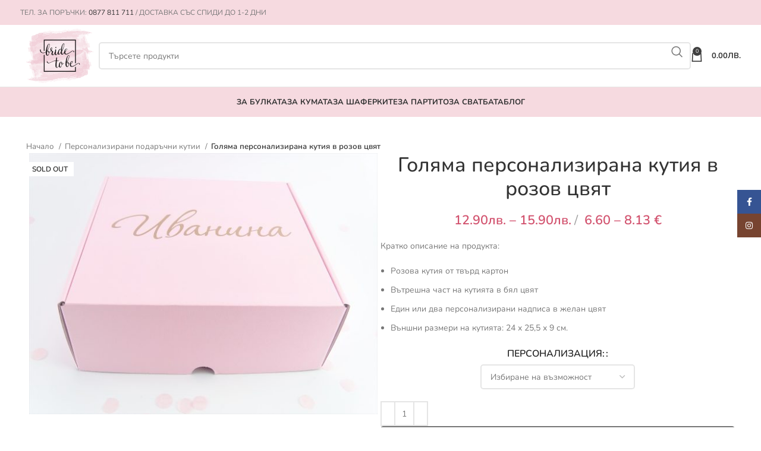

--- FILE ---
content_type: text/html; charset=UTF-8
request_url: https://bridetobe.bg/golqma-personaliziran-kutiq-v-rozov-cvqt/
body_size: 27904
content:
<!DOCTYPE html>
<html lang="bg-BG" prefix="og: https://ogp.me/ns#">
<head>
	<meta charset="UTF-8">
	<link rel="profile" href="https://gmpg.org/xfn/11">
	<link rel="pingback" href="https://bridetobe.bg/xmlrpc.php">

	<script id="cookie-law-info-gcm-var-js">
var _ckyGcm = {"status":true,"default_settings":[{"analytics":"denied","advertisement":"denied","functional":"denied","necessary":"granted","ad_user_data":"denied","ad_personalization":"denied","regions":"All"},{"analytics":"denied","advertisement":"denied","functional":"denied","necessary":"granted","ad_user_data":"denied","ad_personalization":"denied","regions":"All"}],"wait_for_update":2000,"url_passthrough":false,"ads_data_redaction":false}</script>
<script id="cookie-law-info-gcm-js" type="text/javascript" src="https://bridetobe.bg/wp-content/plugins/cookie-law-info/lite/frontend/js/gcm.min.js"></script> <script id="cookieyes" type="text/javascript" src="https://cdn-cookieyes.com/client_data/57da6f7a42bd14cbd60f5263909fa34a/script.js"></script>
<!-- Search Engine Optimization by Rank Math PRO - https://rankmath.com/ -->
<title>Голяма персонализирана кутия в розов цвят</title>
<meta name="description" content="Голяма персонализирана кутия в розов цвят - поканете своята кума или шаферки с тази красива персонализирана кутия пълна с подаръци"/>
<meta name="robots" content="follow, index, max-snippet:-1, max-video-preview:-1, max-image-preview:large"/>
<link rel="canonical" href="https://bridetobe.bg/golqma-personaliziran-kutiq-v-rozov-cvqt/" />
<meta property="og:locale" content="bg_BG" />
<meta property="og:type" content="product" />
<meta property="og:title" content="Голяма персонализирана кутия в розов цвят" />
<meta property="og:description" content="Голяма персонализирана кутия в розов цвят - поканете своята кума или шаферки с тази красива персонализирана кутия пълна с подаръци" />
<meta property="og:url" content="https://bridetobe.bg/golqma-personaliziran-kutiq-v-rozov-cvqt/" />
<meta property="og:site_name" content="Бутик за моминско парти" />
<meta property="og:updated_time" content="2023-01-09T10:48:51+02:00" />
<meta property="og:image" content="https://bridetobe.bg/wp-content/uploads/golqma-rozova-personalizirana-kutiq-za-podarucite-na-mominskoto-parti-1024x768.jpg" />
<meta property="og:image:secure_url" content="https://bridetobe.bg/wp-content/uploads/golqma-rozova-personalizirana-kutiq-za-podarucite-na-mominskoto-parti-1024x768.jpg" />
<meta property="og:image:width" content="1024" />
<meta property="og:image:height" content="768" />
<meta property="og:image:alt" content="golqma-rozova-personalizirana-kutiq-za-podarucite-na-mominskoto-parti" />
<meta property="og:image:type" content="image/jpeg" />
<meta property="product:brand" content="BrideToBe" />
<meta property="product:retailer_item_id" content="B-K-107" />
<meta name="twitter:card" content="summary_large_image" />
<meta name="twitter:title" content="Голяма персонализирана кутия в розов цвят" />
<meta name="twitter:description" content="Голяма персонализирана кутия в розов цвят - поканете своята кума или шаферки с тази красива персонализирана кутия пълна с подаръци" />
<meta name="twitter:image" content="https://bridetobe.bg/wp-content/uploads/golqma-rozova-personalizirana-kutiq-za-podarucite-na-mominskoto-parti-1024x768.jpg" />
<meta name="twitter:label1" content="Price" />
<meta name="twitter:data1" content="12.90&#1083;&#1074;. - 15.90&#1083;&#1074;." />
<meta name="twitter:label2" content="Availability" />
<meta name="twitter:data2" content="Изчерпан" />
<script type="application/ld+json" class="rank-math-schema-pro">{"@context":"https://schema.org","@graph":[{"@type":"Place","@id":"https://bridetobe.bg/#place","address":{"@type":"PostalAddress","addressRegion":"Sofia","postalCode":"1000","addressCountry":"Bulgaria"}},{"@type":"Organization","@id":"https://bridetobe.bg/#organization","name":"\u0411\u0443\u0442\u0438\u043a \u0437\u0430 \u043c\u043e\u043c\u0438\u043d\u0441\u043a\u043e \u043f\u0430\u0440\u0442\u0438","url":"https://bridetobe.bg","sameAs":["https://www.facebook.com/bridetobe.bg/"],"email":"info@bridetobe.bg","address":{"@type":"PostalAddress","addressRegion":"Sofia","postalCode":"1000","addressCountry":"Bulgaria"},"logo":{"@type":"ImageObject","@id":"https://bridetobe.bg/#logo","url":"https://bridetobe.bg/wp-content/uploads/bride_front_cover_full.webp","contentUrl":"https://bridetobe.bg/wp-content/uploads/bride_front_cover_full.webp","caption":"\u0411\u0443\u0442\u0438\u043a \u0437\u0430 \u043c\u043e\u043c\u0438\u043d\u0441\u043a\u043e \u043f\u0430\u0440\u0442\u0438","inLanguage":"bg-BG","width":"1920","height":"1080"},"contactPoint":[{"@type":"ContactPoint","telephone":"0877 811 711","contactType":"customer support"}],"location":{"@id":"https://bridetobe.bg/#place"}},{"@type":"WebSite","@id":"https://bridetobe.bg/#website","url":"https://bridetobe.bg","name":"\u0411\u0443\u0442\u0438\u043a \u0437\u0430 \u043c\u043e\u043c\u0438\u043d\u0441\u043a\u043e \u043f\u0430\u0440\u0442\u0438","publisher":{"@id":"https://bridetobe.bg/#organization"},"inLanguage":"bg-BG"},{"@type":"ImageObject","@id":"https://bridetobe.bg/wp-content/uploads/golqma-rozova-personalizirana-kutiq-za-podarucite-na-mominskoto-parti-scaled.jpg","url":"https://bridetobe.bg/wp-content/uploads/golqma-rozova-personalizirana-kutiq-za-podarucite-na-mominskoto-parti-scaled.jpg","width":"2560","height":"1920","caption":"golqma-rozova-personalizirana-kutiq-za-podarucite-na-mominskoto-parti","inLanguage":"bg-BG"},{"@type":"ItemPage","@id":"https://bridetobe.bg/golqma-personaliziran-kutiq-v-rozov-cvqt/#webpage","url":"https://bridetobe.bg/golqma-personaliziran-kutiq-v-rozov-cvqt/","name":"\u0413\u043e\u043b\u044f\u043c\u0430 \u043f\u0435\u0440\u0441\u043e\u043d\u0430\u043b\u0438\u0437\u0438\u0440\u0430\u043d\u0430 \u043a\u0443\u0442\u0438\u044f \u0432 \u0440\u043e\u0437\u043e\u0432 \u0446\u0432\u044f\u0442","datePublished":"2021-05-27T18:12:26+02:00","dateModified":"2023-01-09T10:48:51+02:00","isPartOf":{"@id":"https://bridetobe.bg/#website"},"primaryImageOfPage":{"@id":"https://bridetobe.bg/wp-content/uploads/golqma-rozova-personalizirana-kutiq-za-podarucite-na-mominskoto-parti-scaled.jpg"},"inLanguage":"bg-BG"},{"@type":"Product","brand":{"@type":"Brand","name":"BrideToBe"},"name":"\u0413\u043e\u043b\u044f\u043c\u0430 \u043f\u0435\u0440\u0441\u043e\u043d\u0430\u043b\u0438\u0437\u0438\u0440\u0430\u043d\u0430 \u043a\u0443\u0442\u0438\u044f \u0432 \u0440\u043e\u0437\u043e\u0432 \u0446\u0432\u044f\u0442","description":"\u0413\u043e\u043b\u044f\u043c\u0430 \u043f\u0435\u0440\u0441\u043e\u043d\u0430\u043b\u0438\u0437\u0438\u0440\u0430\u043d\u0430 \u043a\u0443\u0442\u0438\u044f \u0432 \u0440\u043e\u0437\u043e\u0432 \u0446\u0432\u044f\u0442 - \u043f\u043e\u043a\u0430\u043d\u0435\u0442\u0435 \u0441\u0432\u043e\u044f\u0442\u0430 \u043a\u0443\u043c\u0430 \u0438\u043b\u0438 \u0448\u0430\u0444\u0435\u0440\u043a\u0438 \u0441 \u0442\u0430\u0437\u0438 \u043a\u0440\u0430\u0441\u0438\u0432\u0430 \u043f\u0435\u0440\u0441\u043e\u043d\u0430\u043b\u0438\u0437\u0438\u0440\u0430\u043d\u0430 \u043a\u0443\u0442\u0438\u044f \u043f\u044a\u043b\u043d\u0430 \u0441 \u043f\u043e\u0434\u0430\u0440\u044a\u0446\u0438","sku":"B-K-107","category":"\u041f\u0435\u0440\u0441\u043e\u043d\u0430\u043b\u0438\u0437\u0438\u0440\u0430\u043d\u0438 \u043f\u043e\u0434\u0430\u0440\u044a\u0447\u043d\u0438 \u043a\u0443\u0442\u0438\u0438","mainEntityOfPage":{"@id":"https://bridetobe.bg/golqma-personaliziran-kutiq-v-rozov-cvqt/#webpage"},"image":[{"@type":"ImageObject","url":"https://bridetobe.bg/wp-content/uploads/golqma-rozova-personalizirana-kutiq-za-podarucite-na-mominskoto-parti-scaled.jpg","height":"1920","width":"2560"},{"@type":"ImageObject","url":"https://bridetobe.bg/wp-content/uploads/personalizirana-golqma-rozova-kutiq-za-podarucite-ot-mominskata-vecher-scaled.jpg","height":"1920","width":"2560"},{"@type":"ImageObject","url":"https://bridetobe.bg/wp-content/uploads/golqma-rozova-personalizirana-kutiq-scaled.jpg","height":"2560","width":"1920"},{"@type":"ImageObject","url":"https://bridetobe.bg/wp-content/uploads/golqma-rozova-personalizirana-kutiq-s-podaruci-za-shaferkite-na-mominskoto-parti-scaled.jpg","height":"2427","width":"2560"},{"@type":"ImageObject","url":"https://bridetobe.bg/wp-content/uploads/rozovi-personalizirani-kutii-za-specialnite-podaruci-v-mominskata-vecher-scaled.jpg","height":"2026","width":"2560"}],"offers":{"@type":"AggregateOffer","lowPrice":"12.90","highPrice":"15.90","offerCount":"2","priceCurrency":"BGN","availability":"http://schema.org/OutOfStock","seller":{"@type":"Organization","@id":"https://bridetobe.bg/","name":"\u0411\u0443\u0442\u0438\u043a \u0437\u0430 \u043c\u043e\u043c\u0438\u043d\u0441\u043a\u043e \u043f\u0430\u0440\u0442\u0438","url":"https://bridetobe.bg","logo":"https://bridetobe.bg/wp-content/uploads/bride_front_cover_full.webp"},"url":"https://bridetobe.bg/golqma-personaliziran-kutiq-v-rozov-cvqt/"},"@id":"https://bridetobe.bg/golqma-personaliziran-kutiq-v-rozov-cvqt/#richSnippet"}]}</script>
<!-- /Rank Math WordPress SEO plugin -->

<style id='rank-math-toc-block-style-inline-css' type='text/css'>
.wp-block-rank-math-toc-block nav ol{counter-reset:item}.wp-block-rank-math-toc-block nav ol li{display:block}.wp-block-rank-math-toc-block nav ol li:before{content:counters(item, ".") ". ";counter-increment:item}

</style>
<style id='woocommerce-inline-inline-css' type='text/css'>
.woocommerce form .form-row .required { visibility: visible; }
</style>
<link rel='stylesheet' id='wcpa-frontend-css' href='https://bridetobe.bg/wp-content/plugins/woo-custom-product-addons/assets/css/style_1.css' type='text/css' media='all' />
<link rel='stylesheet' id='flexible-shipping-free-shipping-css' href='https://bridetobe.bg/wp-content/plugins/flexible-shipping/assets/dist/css/free-shipping.css' type='text/css' media='all' />
<link rel='stylesheet' id='elementor-frontend-css' href='https://bridetobe.bg/wp-content/plugins/elementor/assets/css/frontend-lite.min.css' type='text/css' media='all' />
<link rel='stylesheet' id='swiper-css' href='https://bridetobe.bg/wp-content/plugins/elementor/assets/lib/swiper/v8/css/swiper.min.css' type='text/css' media='all' />
<link rel='stylesheet' id='elementor-post-1849-css' href='https://bridetobe.bg/wp-content/uploads/elementor/css/post-1849.css' type='text/css' media='all' />
<link rel='stylesheet' id='bootstrap-css' href='https://bridetobe.bg/wp-content/themes/woodmart/css/bootstrap-light.min.css' type='text/css' media='all' />
<link rel='stylesheet' id='woodmart-style-css' href='https://bridetobe.bg/wp-content/themes/woodmart/css/parts/base.min.css' type='text/css' media='all' />
<link rel='stylesheet' id='wd-lazy-loading-css' href='https://bridetobe.bg/wp-content/themes/woodmart/css/parts/opt-lazy-load.min.css' type='text/css' media='all' />
<link rel='stylesheet' id='wd-wpcf7-css' href='https://bridetobe.bg/wp-content/themes/woodmart/css/parts/int-wpcf7.min.css' type='text/css' media='all' />
<link rel='stylesheet' id='wd-elementor-base-css' href='https://bridetobe.bg/wp-content/themes/woodmart/css/parts/int-elem-base.min.css' type='text/css' media='all' />
<link rel='stylesheet' id='wd-woocommerce-base-css' href='https://bridetobe.bg/wp-content/themes/woodmart/css/parts/woocommerce-base.min.css' type='text/css' media='all' />
<link rel='stylesheet' id='wd-mod-star-rating-css' href='https://bridetobe.bg/wp-content/themes/woodmart/css/parts/mod-star-rating.min.css' type='text/css' media='all' />
<link rel='stylesheet' id='wd-woo-el-track-order-css' href='https://bridetobe.bg/wp-content/themes/woodmart/css/parts/woo-el-track-order.min.css' type='text/css' media='all' />
<link rel='stylesheet' id='wd-woocommerce-block-notices-css' href='https://bridetobe.bg/wp-content/themes/woodmart/css/parts/woo-mod-block-notices.min.css' type='text/css' media='all' />
<link rel='stylesheet' id='wd-woo-mod-quantity-css' href='https://bridetobe.bg/wp-content/themes/woodmart/css/parts/woo-mod-quantity.min.css' type='text/css' media='all' />
<link rel='stylesheet' id='wd-woo-single-prod-el-base-css' href='https://bridetobe.bg/wp-content/themes/woodmart/css/parts/woo-single-prod-el-base.min.css' type='text/css' media='all' />
<link rel='stylesheet' id='wd-woo-mod-stock-status-css' href='https://bridetobe.bg/wp-content/themes/woodmart/css/parts/woo-mod-stock-status.min.css' type='text/css' media='all' />
<link rel='stylesheet' id='wd-woo-mod-shop-attributes-css' href='https://bridetobe.bg/wp-content/themes/woodmart/css/parts/woo-mod-shop-attributes.min.css' type='text/css' media='all' />
<link rel='stylesheet' id='wd-header-base-css' href='https://bridetobe.bg/wp-content/themes/woodmart/css/parts/header-base.min.css' type='text/css' media='all' />
<link rel='stylesheet' id='wd-mod-tools-css' href='https://bridetobe.bg/wp-content/themes/woodmart/css/parts/mod-tools.min.css' type='text/css' media='all' />
<link rel='stylesheet' id='wd-header-elements-base-css' href='https://bridetobe.bg/wp-content/themes/woodmart/css/parts/header-el-base.min.css' type='text/css' media='all' />
<link rel='stylesheet' id='wd-social-icons-css' href='https://bridetobe.bg/wp-content/themes/woodmart/css/parts/el-social-icons.min.css' type='text/css' media='all' />
<link rel='stylesheet' id='wd-header-search-css' href='https://bridetobe.bg/wp-content/themes/woodmart/css/parts/header-el-search.min.css' type='text/css' media='all' />
<link rel='stylesheet' id='wd-header-search-form-css' href='https://bridetobe.bg/wp-content/themes/woodmart/css/parts/header-el-search-form.min.css' type='text/css' media='all' />
<link rel='stylesheet' id='wd-wd-search-results-css' href='https://bridetobe.bg/wp-content/themes/woodmart/css/parts/wd-search-results.min.css' type='text/css' media='all' />
<link rel='stylesheet' id='wd-wd-search-form-css' href='https://bridetobe.bg/wp-content/themes/woodmart/css/parts/wd-search-form.min.css' type='text/css' media='all' />
<link rel='stylesheet' id='wd-header-cart-side-css' href='https://bridetobe.bg/wp-content/themes/woodmart/css/parts/header-el-cart-side.min.css' type='text/css' media='all' />
<link rel='stylesheet' id='wd-header-cart-css' href='https://bridetobe.bg/wp-content/themes/woodmart/css/parts/header-el-cart.min.css' type='text/css' media='all' />
<link rel='stylesheet' id='wd-widget-shopping-cart-css' href='https://bridetobe.bg/wp-content/themes/woodmart/css/parts/woo-widget-shopping-cart.min.css' type='text/css' media='all' />
<link rel='stylesheet' id='wd-widget-product-list-css' href='https://bridetobe.bg/wp-content/themes/woodmart/css/parts/woo-widget-product-list.min.css' type='text/css' media='all' />
<link rel='stylesheet' id='wd-header-mobile-nav-dropdown-css' href='https://bridetobe.bg/wp-content/themes/woodmart/css/parts/header-el-mobile-nav-dropdown.min.css' type='text/css' media='all' />
<link rel='stylesheet' id='wd-woo-single-prod-design-centered-css' href='https://bridetobe.bg/wp-content/themes/woodmart/css/parts/woo-single-prod-design-centered.min.css' type='text/css' media='all' />
<link rel='stylesheet' id='wd-woo-single-prod-predefined-css' href='https://bridetobe.bg/wp-content/themes/woodmart/css/parts/woo-single-prod-predefined.min.css' type='text/css' media='all' />
<link rel='stylesheet' id='wd-woo-single-prod-and-quick-view-predefined-css' href='https://bridetobe.bg/wp-content/themes/woodmart/css/parts/woo-single-prod-and-quick-view-predefined.min.css' type='text/css' media='all' />
<link rel='stylesheet' id='wd-woo-single-prod-el-tabs-predefined-css' href='https://bridetobe.bg/wp-content/themes/woodmart/css/parts/woo-single-prod-el-tabs-predefined.min.css' type='text/css' media='all' />
<link rel='stylesheet' id='wd-woo-single-prod-opt-base-css' href='https://bridetobe.bg/wp-content/themes/woodmart/css/parts/woo-single-prod-opt-base.min.css' type='text/css' media='all' />
<link rel='stylesheet' id='wd-woo-single-prod-el-gallery-css' href='https://bridetobe.bg/wp-content/themes/woodmart/css/parts/woo-single-prod-el-gallery.min.css' type='text/css' media='all' />
<link rel='stylesheet' id='wd-swiper-css' href='https://bridetobe.bg/wp-content/themes/woodmart/css/parts/lib-swiper.min.css' type='text/css' media='all' />
<link rel='stylesheet' id='wd-woo-mod-product-labels-css' href='https://bridetobe.bg/wp-content/themes/woodmart/css/parts/woo-mod-product-labels.min.css' type='text/css' media='all' />
<link rel='stylesheet' id='wd-woo-mod-product-labels-rect-css' href='https://bridetobe.bg/wp-content/themes/woodmart/css/parts/woo-mod-product-labels-rect.min.css' type='text/css' media='all' />
<link rel='stylesheet' id='wd-swiper-arrows-css' href='https://bridetobe.bg/wp-content/themes/woodmart/css/parts/lib-swiper-arrows.min.css' type='text/css' media='all' />
<link rel='stylesheet' id='wd-photoswipe-css' href='https://bridetobe.bg/wp-content/themes/woodmart/css/parts/lib-photoswipe.min.css' type='text/css' media='all' />
<link rel='stylesheet' id='wd-woo-mod-variation-form-css' href='https://bridetobe.bg/wp-content/themes/woodmart/css/parts/woo-mod-variation-form.min.css' type='text/css' media='all' />
<link rel='stylesheet' id='wd-woo-mod-swatches-base-css' href='https://bridetobe.bg/wp-content/themes/woodmart/css/parts/woo-mod-swatches-base.min.css' type='text/css' media='all' />
<link rel='stylesheet' id='wd-woo-mod-variation-form-single-css' href='https://bridetobe.bg/wp-content/themes/woodmart/css/parts/woo-mod-variation-form-single.min.css' type='text/css' media='all' />
<link rel='stylesheet' id='wd-add-to-cart-popup-css' href='https://bridetobe.bg/wp-content/themes/woodmart/css/parts/woo-opt-add-to-cart-popup.min.css' type='text/css' media='all' />
<link rel='stylesheet' id='wd-mfp-popup-css' href='https://bridetobe.bg/wp-content/themes/woodmart/css/parts/lib-magnific-popup.min.css' type='text/css' media='all' />
<link rel='stylesheet' id='wd-tabs-css' href='https://bridetobe.bg/wp-content/themes/woodmart/css/parts/el-tabs.min.css' type='text/css' media='all' />
<link rel='stylesheet' id='wd-woo-single-prod-el-tabs-opt-layout-tabs-css' href='https://bridetobe.bg/wp-content/themes/woodmart/css/parts/woo-single-prod-el-tabs-opt-layout-tabs.min.css' type='text/css' media='all' />
<link rel='stylesheet' id='wd-accordion-css' href='https://bridetobe.bg/wp-content/themes/woodmart/css/parts/el-accordion.min.css' type='text/css' media='all' />
<link rel='stylesheet' id='wd-product-loop-css' href='https://bridetobe.bg/wp-content/themes/woodmart/css/parts/woo-product-loop.min.css' type='text/css' media='all' />
<link rel='stylesheet' id='wd-product-loop-quick-css' href='https://bridetobe.bg/wp-content/themes/woodmart/css/parts/woo-product-loop-quick.min.css' type='text/css' media='all' />
<link rel='stylesheet' id='wd-woo-mod-add-btn-replace-css' href='https://bridetobe.bg/wp-content/themes/woodmart/css/parts/woo-mod-add-btn-replace.min.css' type='text/css' media='all' />
<link rel='stylesheet' id='wd-widget-collapse-css' href='https://bridetobe.bg/wp-content/themes/woodmart/css/parts/opt-widget-collapse.min.css' type='text/css' media='all' />
<link rel='stylesheet' id='wd-footer-base-css' href='https://bridetobe.bg/wp-content/themes/woodmart/css/parts/footer-base.min.css' type='text/css' media='all' />
<link rel='stylesheet' id='wd-sticky-social-buttons-css' href='https://bridetobe.bg/wp-content/themes/woodmart/css/parts/opt-sticky-social.min.css' type='text/css' media='all' />
<link rel='stylesheet' id='xts-style-default_header-css' href='https://bridetobe.bg/wp-content/uploads/xts-default_header-1756280379.css' type='text/css' media='all' />
<link rel='stylesheet' id='xts-style-theme_settings_default-css' href='https://bridetobe.bg/wp-content/uploads/xts-theme_settings_default-1765382295.css' type='text/css' media='all' />
<style type="text/css">@font-face {font-family:Nunito;font-style:normal;font-weight:400;src:url(/cf-fonts/s/nunito/5.0.16/cyrillic/400/normal.woff2);unicode-range:U+0301,U+0400-045F,U+0490-0491,U+04B0-04B1,U+2116;font-display:swap;}@font-face {font-family:Nunito;font-style:normal;font-weight:400;src:url(/cf-fonts/s/nunito/5.0.16/cyrillic-ext/400/normal.woff2);unicode-range:U+0460-052F,U+1C80-1C88,U+20B4,U+2DE0-2DFF,U+A640-A69F,U+FE2E-FE2F;font-display:swap;}@font-face {font-family:Nunito;font-style:normal;font-weight:400;src:url(/cf-fonts/s/nunito/5.0.16/latin-ext/400/normal.woff2);unicode-range:U+0100-02AF,U+0304,U+0308,U+0329,U+1E00-1E9F,U+1EF2-1EFF,U+2020,U+20A0-20AB,U+20AD-20CF,U+2113,U+2C60-2C7F,U+A720-A7FF;font-display:swap;}@font-face {font-family:Nunito;font-style:normal;font-weight:400;src:url(/cf-fonts/s/nunito/5.0.16/latin/400/normal.woff2);unicode-range:U+0000-00FF,U+0131,U+0152-0153,U+02BB-02BC,U+02C6,U+02DA,U+02DC,U+0304,U+0308,U+0329,U+2000-206F,U+2074,U+20AC,U+2122,U+2191,U+2193,U+2212,U+2215,U+FEFF,U+FFFD;font-display:swap;}@font-face {font-family:Nunito;font-style:normal;font-weight:400;src:url(/cf-fonts/s/nunito/5.0.16/vietnamese/400/normal.woff2);unicode-range:U+0102-0103,U+0110-0111,U+0128-0129,U+0168-0169,U+01A0-01A1,U+01AF-01B0,U+0300-0301,U+0303-0304,U+0308-0309,U+0323,U+0329,U+1EA0-1EF9,U+20AB;font-display:swap;}@font-face {font-family:Nunito;font-style:normal;font-weight:600;src:url(/cf-fonts/s/nunito/5.0.16/cyrillic/600/normal.woff2);unicode-range:U+0301,U+0400-045F,U+0490-0491,U+04B0-04B1,U+2116;font-display:swap;}@font-face {font-family:Nunito;font-style:normal;font-weight:600;src:url(/cf-fonts/s/nunito/5.0.16/cyrillic-ext/600/normal.woff2);unicode-range:U+0460-052F,U+1C80-1C88,U+20B4,U+2DE0-2DFF,U+A640-A69F,U+FE2E-FE2F;font-display:swap;}@font-face {font-family:Nunito;font-style:normal;font-weight:600;src:url(/cf-fonts/s/nunito/5.0.16/latin/600/normal.woff2);unicode-range:U+0000-00FF,U+0131,U+0152-0153,U+02BB-02BC,U+02C6,U+02DA,U+02DC,U+0304,U+0308,U+0329,U+2000-206F,U+2074,U+20AC,U+2122,U+2191,U+2193,U+2212,U+2215,U+FEFF,U+FFFD;font-display:swap;}@font-face {font-family:Nunito;font-style:normal;font-weight:600;src:url(/cf-fonts/s/nunito/5.0.16/latin-ext/600/normal.woff2);unicode-range:U+0100-02AF,U+0304,U+0308,U+0329,U+1E00-1E9F,U+1EF2-1EFF,U+2020,U+20A0-20AB,U+20AD-20CF,U+2113,U+2C60-2C7F,U+A720-A7FF;font-display:swap;}@font-face {font-family:Nunito;font-style:normal;font-weight:600;src:url(/cf-fonts/s/nunito/5.0.16/vietnamese/600/normal.woff2);unicode-range:U+0102-0103,U+0110-0111,U+0128-0129,U+0168-0169,U+01A0-01A1,U+01AF-01B0,U+0300-0301,U+0303-0304,U+0308-0309,U+0323,U+0329,U+1EA0-1EF9,U+20AB;font-display:swap;}@font-face {font-family:Nunito;font-style:normal;font-weight:500;src:url(/cf-fonts/s/nunito/5.0.16/cyrillic-ext/500/normal.woff2);unicode-range:U+0460-052F,U+1C80-1C88,U+20B4,U+2DE0-2DFF,U+A640-A69F,U+FE2E-FE2F;font-display:swap;}@font-face {font-family:Nunito;font-style:normal;font-weight:500;src:url(/cf-fonts/s/nunito/5.0.16/latin-ext/500/normal.woff2);unicode-range:U+0100-02AF,U+0304,U+0308,U+0329,U+1E00-1E9F,U+1EF2-1EFF,U+2020,U+20A0-20AB,U+20AD-20CF,U+2113,U+2C60-2C7F,U+A720-A7FF;font-display:swap;}@font-face {font-family:Nunito;font-style:normal;font-weight:500;src:url(/cf-fonts/s/nunito/5.0.16/vietnamese/500/normal.woff2);unicode-range:U+0102-0103,U+0110-0111,U+0128-0129,U+0168-0169,U+01A0-01A1,U+01AF-01B0,U+0300-0301,U+0303-0304,U+0308-0309,U+0323,U+0329,U+1EA0-1EF9,U+20AB;font-display:swap;}@font-face {font-family:Nunito;font-style:normal;font-weight:500;src:url(/cf-fonts/s/nunito/5.0.16/latin/500/normal.woff2);unicode-range:U+0000-00FF,U+0131,U+0152-0153,U+02BB-02BC,U+02C6,U+02DA,U+02DC,U+0304,U+0308,U+0329,U+2000-206F,U+2074,U+20AC,U+2122,U+2191,U+2193,U+2212,U+2215,U+FEFF,U+FFFD;font-display:swap;}@font-face {font-family:Nunito;font-style:normal;font-weight:500;src:url(/cf-fonts/s/nunito/5.0.16/cyrillic/500/normal.woff2);unicode-range:U+0301,U+0400-045F,U+0490-0491,U+04B0-04B1,U+2116;font-display:swap;}@font-face {font-family:Nunito;font-style:normal;font-weight:700;src:url(/cf-fonts/s/nunito/5.0.16/vietnamese/700/normal.woff2);unicode-range:U+0102-0103,U+0110-0111,U+0128-0129,U+0168-0169,U+01A0-01A1,U+01AF-01B0,U+0300-0301,U+0303-0304,U+0308-0309,U+0323,U+0329,U+1EA0-1EF9,U+20AB;font-display:swap;}@font-face {font-family:Nunito;font-style:normal;font-weight:700;src:url(/cf-fonts/s/nunito/5.0.16/latin-ext/700/normal.woff2);unicode-range:U+0100-02AF,U+0304,U+0308,U+0329,U+1E00-1E9F,U+1EF2-1EFF,U+2020,U+20A0-20AB,U+20AD-20CF,U+2113,U+2C60-2C7F,U+A720-A7FF;font-display:swap;}@font-face {font-family:Nunito;font-style:normal;font-weight:700;src:url(/cf-fonts/s/nunito/5.0.16/latin/700/normal.woff2);unicode-range:U+0000-00FF,U+0131,U+0152-0153,U+02BB-02BC,U+02C6,U+02DA,U+02DC,U+0304,U+0308,U+0329,U+2000-206F,U+2074,U+20AC,U+2122,U+2191,U+2193,U+2212,U+2215,U+FEFF,U+FFFD;font-display:swap;}@font-face {font-family:Nunito;font-style:normal;font-weight:700;src:url(/cf-fonts/s/nunito/5.0.16/cyrillic/700/normal.woff2);unicode-range:U+0301,U+0400-045F,U+0490-0491,U+04B0-04B1,U+2116;font-display:swap;}@font-face {font-family:Nunito;font-style:normal;font-weight:700;src:url(/cf-fonts/s/nunito/5.0.16/cyrillic-ext/700/normal.woff2);unicode-range:U+0460-052F,U+1C80-1C88,U+20B4,U+2DE0-2DFF,U+A640-A69F,U+FE2E-FE2F;font-display:swap;}@font-face {font-family:Nunito Sans;font-style:normal;font-weight:400;src:url(/cf-fonts/s/nunito-sans/5.0.11/cyrillic-ext/400/normal.woff2);unicode-range:U+0460-052F,U+1C80-1C88,U+20B4,U+2DE0-2DFF,U+A640-A69F,U+FE2E-FE2F;font-display:swap;}@font-face {font-family:Nunito Sans;font-style:normal;font-weight:400;src:url(/cf-fonts/s/nunito-sans/5.0.11/latin-ext/400/normal.woff2);unicode-range:U+0100-02AF,U+0304,U+0308,U+0329,U+1E00-1E9F,U+1EF2-1EFF,U+2020,U+20A0-20AB,U+20AD-20CF,U+2113,U+2C60-2C7F,U+A720-A7FF;font-display:swap;}@font-face {font-family:Nunito Sans;font-style:normal;font-weight:400;src:url(/cf-fonts/s/nunito-sans/5.0.11/vietnamese/400/normal.woff2);unicode-range:U+0102-0103,U+0110-0111,U+0128-0129,U+0168-0169,U+01A0-01A1,U+01AF-01B0,U+0300-0301,U+0303-0304,U+0308-0309,U+0323,U+0329,U+1EA0-1EF9,U+20AB;font-display:swap;}@font-face {font-family:Nunito Sans;font-style:normal;font-weight:400;src:url(/cf-fonts/s/nunito-sans/5.0.11/latin/400/normal.woff2);unicode-range:U+0000-00FF,U+0131,U+0152-0153,U+02BB-02BC,U+02C6,U+02DA,U+02DC,U+0304,U+0308,U+0329,U+2000-206F,U+2074,U+20AC,U+2122,U+2191,U+2193,U+2212,U+2215,U+FEFF,U+FFFD;font-display:swap;}@font-face {font-family:Nunito Sans;font-style:normal;font-weight:400;src:url(/cf-fonts/s/nunito-sans/5.0.11/cyrillic/400/normal.woff2);unicode-range:U+0301,U+0400-045F,U+0490-0491,U+04B0-04B1,U+2116;font-display:swap;}@font-face {font-family:Nunito Sans;font-style:normal;font-weight:600;src:url(/cf-fonts/s/nunito-sans/5.0.11/latin/600/normal.woff2);unicode-range:U+0000-00FF,U+0131,U+0152-0153,U+02BB-02BC,U+02C6,U+02DA,U+02DC,U+0304,U+0308,U+0329,U+2000-206F,U+2074,U+20AC,U+2122,U+2191,U+2193,U+2212,U+2215,U+FEFF,U+FFFD;font-display:swap;}@font-face {font-family:Nunito Sans;font-style:normal;font-weight:600;src:url(/cf-fonts/s/nunito-sans/5.0.11/cyrillic-ext/600/normal.woff2);unicode-range:U+0460-052F,U+1C80-1C88,U+20B4,U+2DE0-2DFF,U+A640-A69F,U+FE2E-FE2F;font-display:swap;}@font-face {font-family:Nunito Sans;font-style:normal;font-weight:600;src:url(/cf-fonts/s/nunito-sans/5.0.11/latin-ext/600/normal.woff2);unicode-range:U+0100-02AF,U+0304,U+0308,U+0329,U+1E00-1E9F,U+1EF2-1EFF,U+2020,U+20A0-20AB,U+20AD-20CF,U+2113,U+2C60-2C7F,U+A720-A7FF;font-display:swap;}@font-face {font-family:Nunito Sans;font-style:normal;font-weight:600;src:url(/cf-fonts/s/nunito-sans/5.0.11/cyrillic/600/normal.woff2);unicode-range:U+0301,U+0400-045F,U+0490-0491,U+04B0-04B1,U+2116;font-display:swap;}@font-face {font-family:Nunito Sans;font-style:normal;font-weight:600;src:url(/cf-fonts/s/nunito-sans/5.0.11/vietnamese/600/normal.woff2);unicode-range:U+0102-0103,U+0110-0111,U+0128-0129,U+0168-0169,U+01A0-01A1,U+01AF-01B0,U+0300-0301,U+0303-0304,U+0308-0309,U+0323,U+0329,U+1EA0-1EF9,U+20AB;font-display:swap;}</style>
<script type="text/javascript" id="gtmkit-js-before" data-cfasync="false" data-nowprocket="" data-cookieconsent="ignore">
/* <![CDATA[ */
		window.gtmkit_settings = {"datalayer_name":"dataLayer","console_log":false,"wc":{"use_sku":false,"pid_prefix":"","add_shipping_info":{"config":1},"add_payment_info":{"config":1},"view_item":{"config":0},"view_item_list":{"config":0},"wishlist":false,"css_selectors":{"product_list_select_item":".products .product:not(.product-category) a:not(.add_to_cart_button.ajax_add_to_cart,.add_to_wishlist),.wc-block-grid__products li:not(.product-category) a:not(.add_to_cart_button.ajax_add_to_cart,.add_to_wishlist),.woocommerce-grouped-product-list-item__label a:not(.add_to_wishlist)","product_list_element":".product,.wc-block-grid__product","product_list_exclude":"","product_list_add_to_cart":".add_to_cart_button.ajax_add_to_cart:not(.single_add_to_cart_button)"},"text":{"wp-block-handpicked-products":"Handpicked Products","wp-block-product-best-sellers":"Best Sellers","wp-block-product-category":"Product Category","wp-block-product-new":"New Products","wp-block-product-on-sale":"Products On Sale","wp-block-products-by-attribute":"Products By Attribute","wp-block-product-tag":"Product Tag","wp-block-product-top-rated":"Top Rated Products","shipping-tier-not-found":"Shipping tier not found","payment-method-not-found":"Payment method not found"}}};
		window.gtmkit_data = {"wc":{"currency":"BGN","is_cart":false,"is_checkout":false,"blocks":{}}};
		window.dataLayer = window.dataLayer || [];
				
/* ]]> */
</script>
<script type="text/javascript" src="https://bridetobe.bg/wp-includes/js/jquery/jquery.min.js" id="jquery-core-js"></script>
<script type="text/javascript" src="https://bridetobe.bg/wp-content/plugins/woocommerce/assets/js/jquery-blockui/jquery.blockUI.min.js" id="jquery-blockui-js" defer="defer" data-wp-strategy="defer"></script>
<script type="text/javascript" id="wc-add-to-cart-js-extra">
/* <![CDATA[ */
var wc_add_to_cart_params = {"ajax_url":"\/wp-admin\/admin-ajax.php","wc_ajax_url":"\/?wc-ajax=%%endpoint%%","i18n_view_cart":"\u041f\u0440\u0435\u0433\u043b\u0435\u0434 \u043d\u0430 \u043a\u043e\u043b\u0438\u0447\u043a\u0430\u0442\u0430","cart_url":"https:\/\/bridetobe.bg\/cart\/","is_cart":"","cart_redirect_after_add":"no"};
/* ]]> */
</script>
<script type="text/javascript" src="https://bridetobe.bg/wp-content/plugins/woocommerce/assets/js/frontend/add-to-cart.min.js" id="wc-add-to-cart-js" defer="defer" data-wp-strategy="defer"></script>
<script type="text/javascript" src="https://bridetobe.bg/wp-content/plugins/woocommerce/assets/js/zoom/jquery.zoom.min.js" id="zoom-js" defer="defer" data-wp-strategy="defer"></script>
<script type="text/javascript" id="wc-single-product-js-extra">
/* <![CDATA[ */
var wc_single_product_params = {"i18n_required_rating_text":"\u0418\u0437\u0431\u0435\u0440\u0435\u0442\u0435 \u0441\u0442\u043e\u0439\u043d\u043e\u0441\u0442","review_rating_required":"no","flexslider":{"rtl":false,"animation":"slide","smoothHeight":true,"directionNav":false,"controlNav":"thumbnails","slideshow":false,"animationSpeed":500,"animationLoop":false,"allowOneSlide":false},"zoom_enabled":"","zoom_options":[],"photoswipe_enabled":"","photoswipe_options":{"shareEl":false,"closeOnScroll":false,"history":false,"hideAnimationDuration":0,"showAnimationDuration":0},"flexslider_enabled":""};
/* ]]> */
</script>
<script type="text/javascript" src="https://bridetobe.bg/wp-content/plugins/woocommerce/assets/js/frontend/single-product.min.js" id="wc-single-product-js" defer="defer" data-wp-strategy="defer"></script>
<script type="text/javascript" src="https://bridetobe.bg/wp-content/plugins/woocommerce/assets/js/js-cookie/js.cookie.min.js" id="js-cookie-js" defer="defer" data-wp-strategy="defer"></script>
<script type="text/javascript" id="woocommerce-js-extra">
/* <![CDATA[ */
var woocommerce_params = {"ajax_url":"\/wp-admin\/admin-ajax.php","wc_ajax_url":"\/?wc-ajax=%%endpoint%%"};
/* ]]> */
</script>
<script type="text/javascript" src="https://bridetobe.bg/wp-content/plugins/woocommerce/assets/js/frontend/woocommerce.min.js" id="woocommerce-js" defer="defer" data-wp-strategy="defer"></script>
<script type="text/javascript" id="gtmkit-container-js-after" data-cfasync="false" data-nowprocket="" data-cookieconsent="ignore">
/* <![CDATA[ */
/* Google Tag Manager */
(function(w,d,s,l,i){w[l]=w[l]||[];w[l].push({'gtm.start':
new Date().getTime(),event:'gtm.js'});var f=d.getElementsByTagName(s)[0],
j=d.createElement(s),dl=l!='dataLayer'?'&l='+l:'';j.async=true;j.src=
'https://www.googletagmanager.com/gtm.js?id='+i+dl;f.parentNode.insertBefore(j,f);
})(window,document,'script','dataLayer','GTM-M4WK95ZX');
/* End Google Tag Manager */
/* ]]> */
</script>
<script type="text/javascript" src="https://bridetobe.bg/wp-content/plugins/gtm-kit/assets/integration/woocommerce.js" id="gtmkit-woocommerce-js" defer="defer" data-wp-strategy="defer"></script>
<script type="text/javascript" id="gtmkit-datalayer-js-before" data-cfasync="false" data-nowprocket="" data-cookieconsent="ignore">
/* <![CDATA[ */
const gtmkit_dataLayer_content = {"pageType":"product-page","productType":"variable","event":"view_item","ecommerce":{"items":[{"id":"1265","item_id":"1265","item_name":"\u0413\u043e\u043b\u044f\u043c\u0430 \u043f\u0435\u0440\u0441\u043e\u043d\u0430\u043b\u0438\u0437\u0438\u0440\u0430\u043d\u0430 \u043a\u0443\u0442\u0438\u044f \u0432 \u0440\u043e\u0437\u043e\u0432 \u0446\u0432\u044f\u0442","currency":"BGN","price":12.9,"item_category":"\u041f\u0435\u0440\u0441\u043e\u043d\u0430\u043b\u0438\u0437\u0438\u0440\u0430\u043d\u0438 \u043f\u043e\u0434\u0430\u0440\u044a\u0447\u043d\u0438 \u043a\u0443\u0442\u0438\u0438"}],"value":12.9,"currency":"BGN"}};
dataLayer.push( gtmkit_dataLayer_content );
/* ]]> */
</script>
<script type="text/javascript" src="https://bridetobe.bg/wp-content/themes/woodmart/js/libs/device.min.js" id="wd-device-library-js"></script>
<script type="text/javascript" src="https://bridetobe.bg/wp-content/themes/woodmart/js/scripts/global/scrollBar.min.js" id="wd-scrollbar-js"></script>
<link rel="https://api.w.org/" href="https://bridetobe.bg/wp-json/" /><link rel="alternate" type="application/json" href="https://bridetobe.bg/wp-json/wp/v2/product/1265" />    <style>
        /* Минимални стилове за EUR частта - наследяваме всичко от темата */
        .dual-currency-eur {
            display: inline-block;
        }
        
        .dual-currency-eur .separator {
            margin: 0 5px;
            opacity: 0.5;
        }
        
        /* Наследяваме стиловете от del таг за старата EUR цена */
        del .dual-currency-eur .eur-amount {
            opacity: 0.6;
        }
        
        /* За мобилни устройства */
        @media (max-width: 576px) {
            .price {
                display: flex;
                flex-wrap: wrap;
                justify-content: center;
                align-items: baseline;
                gap: 5px;
            }
            
            .dual-currency-eur {
                display: block;
                width: 100%;
                text-align: center;
                margin-top: 3px;
            }
        }
        
        /* Специфични за WoodMart grid */
        .wd-product .price {
            display: block;
        }
    </style>
    <meta name="theme-color" content="rgb(246,218,224)">					<meta name="viewport" content="width=device-width, initial-scale=1.0, maximum-scale=1.0, user-scalable=no">
										<noscript><style>.woocommerce-product-gallery{ opacity: 1 !important; }</style></noscript>
	<meta name="generator" content="Elementor 3.21.4; features: e_optimized_assets_loading, e_optimized_css_loading, e_font_icon_svg, additional_custom_breakpoints; settings: css_print_method-external, google_font-enabled, font_display-swap">

<!-- Meta Pixel Code -->
<script type='text/javascript'>
!function(f,b,e,v,n,t,s){if(f.fbq)return;n=f.fbq=function(){n.callMethod?
n.callMethod.apply(n,arguments):n.queue.push(arguments)};if(!f._fbq)f._fbq=n;
n.push=n;n.loaded=!0;n.version='2.0';n.queue=[];t=b.createElement(e);t.async=!0;
t.src=v;s=b.getElementsByTagName(e)[0];s.parentNode.insertBefore(t,s)}(window,
document,'script','https://connect.facebook.net/en_US/fbevents.js?v=next');
</script>
<!-- End Meta Pixel Code -->

      <script type='text/javascript'>
        var url = window.location.origin + '?ob=open-bridge';
        fbq('set', 'openbridge', '513391013375957', url);
      </script>
    <script type='text/javascript'>fbq('init', '513391013375957', {}, {
    "agent": "wordpress-6.5.2-3.0.16"
})</script><script type='text/javascript'>
    fbq('track', 'PageView', []);
  </script>
<!-- Meta Pixel Code -->
<noscript>
<img height="1" width="1" style="display:none" alt="fbpx"
src="https://www.facebook.com/tr?id=513391013375957&ev=PageView&noscript=1" />
</noscript>
<!-- End Meta Pixel Code -->
<style>:root{  --wcpaSectionTitleSize:14px;   --wcpaLabelSize:14px;   --wcpaDescSize:13px;   --wcpaErrorSize:13px;   --wcpaLabelWeight:normal;   --wcpaDescWeight:normal;   --wcpaBorderWidth:1px;   --wcpaBorderRadius:6px;   --wcpaInputHeight:45px;   --wcpaCheckLabelSize:14px;   --wcpaCheckBorderWidth:1px;   --wcpaCheckWidth:20px;   --wcpaCheckHeight:20px;   --wcpaCheckBorderRadius:4px;   --wcpaCheckButtonRadius:5px;   --wcpaCheckButtonBorder:2px; }:root{  --wcpaButtonColor:#3340d3;   --wcpaLabelColor:#424242;   --wcpaDescColor:#797979;   --wcpaBorderColor:#c6d0e9;   --wcpaBorderColorFocus:#3561f3;   --wcpaInputBgColor:#FFFFFF;   --wcpaInputColor:#5d5d5d;   --wcpaCheckLabelColor:#4a4a4a;   --wcpaCheckBgColor:#3340d3;   --wcpaCheckBorderColor:#B9CBE3;   --wcpaCheckTickColor:#ffffff;   --wcpaRadioBgColor:#3340d3;   --wcpaRadioBorderColor:#B9CBE3;   --wcpaRadioTickColor:#ffffff;   --wcpaButtonTextColor:#ffffff;   --wcpaErrorColor:#F55050; }:root{}</style><link rel="icon" href="https://bridetobe.bg/wp-content/uploads/2020/03/cropped-bar-bride-to-be1-32x32.png" sizes="32x32" />
<link rel="icon" href="https://bridetobe.bg/wp-content/uploads/2020/03/cropped-bar-bride-to-be1-192x192.png" sizes="192x192" />
<link rel="apple-touch-icon" href="https://bridetobe.bg/wp-content/uploads/2020/03/cropped-bar-bride-to-be1-180x180.png" />
<meta name="msapplication-TileImage" content="https://bridetobe.bg/wp-content/uploads/2020/03/cropped-bar-bride-to-be1-270x270.png" />
<style>
		
		</style></head>

<body class="product-template-default single single-product postid-1265 theme-woodmart woocommerce woocommerce-page woocommerce-no-js wrapper-full-width  woodmart-product-design-alt woodmart-product-sticky-on categories-accordion-on woodmart-archive-shop woodmart-ajax-shop-on offcanvas-sidebar-mobile offcanvas-sidebar-tablet elementor-default elementor-kit-1849">
			<script type="text/javascript" id="wd-flicker-fix">// Flicker fix.</script>	
	
	<div class="website-wrapper">
									<header class="whb-header whb-default_header whb-sticky-shadow whb-scroll-stick whb-sticky-real">
					<div class="whb-main-header">
	
<div class="whb-row whb-top-bar whb-not-sticky-row whb-with-bg whb-without-border whb-color-dark whb-flex-flex-middle">
	<div class="container">
		<div class="whb-flex-row whb-top-bar-inner">
			<div class="whb-column whb-col-left whb-visible-lg">
	
<div class="wd-header-text set-cont-mb-s reset-last-child ">ТЕЛ. ЗА ПОРЪЧКИ: <a href="tel:0877811711">0877 811 711</a> / ДОСТАВКА СЪС СПИДИ ДО 1-2 ДНИ</div>
</div>
<div class="whb-column whb-col-center whb-visible-lg whb-empty-column">
	</div>
<div class="whb-column whb-col-right whb-visible-lg">
	
			<div class=" wd-social-icons icons-design-default icons-size-small color-scheme-light social-follow social-form-circle text-center">

				
									<a rel="noopener noreferrer nofollow" href="https://www.facebook.com/Bridetobebg-100253364943546/" target="_blank" class=" wd-social-icon social-facebook" aria-label="Facebook social link">
						<span class="wd-icon"></span>
											</a>
				
				
				
									<a rel="noopener noreferrer nofollow" href="https://www.instagram.com/bridetobe.bg/" target="_blank" class=" wd-social-icon social-instagram" aria-label="Instagram social link">
						<span class="wd-icon"></span>
											</a>
				
				
				
				
				
				
				
				
				
				
				
				
				
				
								
								
				
				
								
				
			</div>

		</div>
<div class="whb-column whb-col-mobile whb-hidden-lg">
	
<div class="wd-header-text set-cont-mb-s reset-last-child "><p style="text-align: center;">ТЕЛ. ЗА ПОРЪЧКИ: <a href="tel:0877811711">0877 811 711</a> / ДОСТАВКА СЪС СПИДИ ДО 1-2 ДНИ</p></div>

			<div class=" wd-social-icons icons-design-default icons-size-small color-scheme-dark social-follow social-form-circle text-center">

				
									<a rel="noopener noreferrer nofollow" href="https://www.facebook.com/Bridetobebg-100253364943546/" target="_blank" class=" wd-social-icon social-facebook" aria-label="Facebook social link">
						<span class="wd-icon"></span>
											</a>
				
				
				
									<a rel="noopener noreferrer nofollow" href="https://www.instagram.com/bridetobe.bg/" target="_blank" class=" wd-social-icon social-instagram" aria-label="Instagram social link">
						<span class="wd-icon"></span>
											</a>
				
				
				
				
				
				
				
				
				
				
				
				
				
				
								
								
				
				
								
				
			</div>

		</div>
		</div>
	</div>
</div>

<div class="whb-row whb-general-header whb-not-sticky-row whb-without-bg whb-border-fullwidth whb-color-dark whb-flex-flex-middle">
	<div class="container">
		<div class="whb-flex-row whb-general-header-inner">
			<div class="whb-column whb-col-left whb-visible-lg">
	<div class="site-logo">
	<a href="https://bridetobe.bg/" class="wd-logo wd-main-logo" rel="home" aria-label="Site logo">
		<img src="https://bridetobe.bg/wp-content/uploads/logo.svg" alt="Бутик за моминско парти" style="max-width: 250px;" />	</a>
	</div>
</div>
<div class="whb-column whb-col-center whb-visible-lg">
				<div class="wd-search-form wd-header-search-form wd-display-form whb-duljtjrl87kj7pmuut6b">
				
				
				<form role="search" method="get" class="searchform  wd-style-default wd-cat-style-bordered woodmart-ajax-search" action="https://bridetobe.bg/"  data-thumbnail="1" data-price="1" data-post_type="product" data-count="20" data-sku="0" data-symbols_count="3">
					<input type="text" class="s" placeholder="Търсете продукти" value="" name="s" aria-label="Търсене" title="Търсете продукти" required/>
					<input type="hidden" name="post_type" value="product">
										<button type="submit" class="searchsubmit">
						<span>
							Търсене						</span>
											</button>
				</form>

				
				
									<div class="search-results-wrapper">
						<div class="wd-dropdown-results wd-scroll wd-dropdown">
							<div class="wd-scroll-content"></div>
						</div>
					</div>
				
				
							</div>
		</div>
<div class="whb-column whb-col-right whb-visible-lg">
	
<div class="wd-header-cart wd-tools-element wd-design-2 cart-widget-opener whb-5u866sftq6yga790jxf3">
	<a href="https://bridetobe.bg/cart/" title="Количка">
		
			<span class="wd-tools-icon wd-icon-alt">
															<span class="wd-cart-number wd-tools-count">0 <span>items</span></span>
									</span>
			<span class="wd-tools-text">
				
										<span class="wd-cart-subtotal"><span class="woocommerce-Price-amount amount"><bdi>0.00<span class="woocommerce-Price-currencySymbol">&#1083;&#1074;.</span></bdi></span></span>
					</span>

			</a>
	</div>
</div>
<div class="whb-column whb-mobile-left whb-hidden-lg">
	<div class="wd-tools-element wd-header-mobile-nav wd-style-text wd-design-1 whb-wn5z894j1g5n0yp3eeuz">
	<a href="#" rel="nofollow" aria-label="Open mobile menu">
		
		<span class="wd-tools-icon">
					</span>

		<span class="wd-tools-text">Меню</span>

			</a>
</div><!--END wd-header-mobile-nav--></div>
<div class="whb-column whb-mobile-center whb-hidden-lg">
	<div class="site-logo">
	<a href="https://bridetobe.bg/" class="wd-logo wd-main-logo" rel="home" aria-label="Site logo">
		<img src="https://bridetobe.bg/wp-content/uploads/logo.svg" alt="Бутик за моминско парти" style="max-width: 140px;" />	</a>
	</div>
</div>
<div class="whb-column whb-mobile-right whb-hidden-lg">
	
<div class="wd-header-cart wd-tools-element wd-design-5 cart-widget-opener whb-u6cx6mzhiof1qeysah9h">
	<a href="https://bridetobe.bg/cart/" title="Количка">
		
			<span class="wd-tools-icon wd-icon-alt">
															<span class="wd-cart-number wd-tools-count">0 <span>items</span></span>
									</span>
			<span class="wd-tools-text">
				
										<span class="wd-cart-subtotal"><span class="woocommerce-Price-amount amount"><bdi>0.00<span class="woocommerce-Price-currencySymbol">&#1083;&#1074;.</span></bdi></span></span>
					</span>

			</a>
	</div>
</div>
		</div>
	</div>
</div>

<div class="whb-row whb-header-bottom whb-not-sticky-row whb-with-bg whb-without-border whb-color-dark whb-hidden-mobile whb-flex-flex-middle">
	<div class="container">
		<div class="whb-flex-row whb-header-bottom-inner">
			<div class="whb-column whb-col-left whb-visible-lg whb-empty-column">
	</div>
<div class="whb-column whb-col-center whb-visible-lg">
	<div class="wd-header-nav wd-header-main-nav text-center wd-design-1" role="navigation" aria-label="Main navigation">
	<ul id="menu-header-custom" class="menu wd-nav wd-nav-main wd-style-default wd-gap-m"><li id="menu-item-40" class="menu-item menu-item-type-taxonomy menu-item-object-product_cat menu-item-has-children menu-item-40 item-level-0 menu-simple-dropdown wd-event-hover" ><a href="https://bridetobe.bg/bride/" class="woodmart-nav-link"><span class="nav-link-text">За булката</span></a><div class="color-scheme-dark wd-design-default wd-dropdown-menu wd-dropdown"><div class="container">
<ul class="wd-sub-menu color-scheme-dark">
	<li id="menu-item-422" class="menu-item menu-item-type-taxonomy menu-item-object-category menu-item-has-children menu-item-422 item-level-1 wd-event-hover" ><a href="https://bridetobe.bg/mominsko-parti/" class="woodmart-nav-link">Подаръци</a>
	<ul class="sub-sub-menu wd-dropdown">
		<li id="menu-item-620" class="menu-item menu-item-type-taxonomy menu-item-object-product_cat menu-item-620 item-level-2 wd-event-hover" ><a href="https://bridetobe.bg/scrunchy-lastici-za-kosa-za-bulkata/" class="woodmart-nav-link">Сатенени ластици за булката</a></li>
		<li id="menu-item-622" class="menu-item menu-item-type-taxonomy menu-item-object-product_cat menu-item-622 item-level-2 wd-event-hover" ><a href="https://bridetobe.bg/personalizirana-chasha-za-bulkata/" class="woodmart-nav-link">Персонализирана чаша за булката</a></li>
		<li id="menu-item-623" class="menu-item menu-item-type-taxonomy menu-item-object-product_cat menu-item-623 item-level-2 wd-event-hover" ><a href="https://bridetobe.bg/neseseri-za-bulkata-na-mominskoto-parti/" class="woodmart-nav-link">Несесери за булката на моминското парти</a></li>
		<li id="menu-item-625" class="menu-item menu-item-type-taxonomy menu-item-object-product_cat menu-item-625 item-level-2 wd-event-hover" ><a href="https://bridetobe.bg/personalizirani-tefteri-za-bulkata/" class="woodmart-nav-link">Тефтери за булката</a></li>
	</ul>
</li>
	<li id="menu-item-627" class="menu-item menu-item-type-taxonomy menu-item-object-product_cat current-product-ancestor current-menu-parent current-product-parent menu-item-627 item-level-1 wd-event-hover" ><a href="https://bridetobe.bg/personalizirani-podaruchnu-kutii/" class="woodmart-nav-link">Персонализирани подаръчни кутии</a></li>
	<li id="menu-item-426" class="menu-item menu-item-type-taxonomy menu-item-object-product_cat menu-item-has-children menu-item-426 item-level-1 wd-event-hover" ><a href="https://bridetobe.bg/aksesoari-za-mominsko-parti/" class="woodmart-nav-link">Аксесоари за моминско парти</a>
	<ul class="sub-sub-menu wd-dropdown">
		<li id="menu-item-642" class="menu-item menu-item-type-taxonomy menu-item-object-product_cat menu-item-642 item-level-2 wd-event-hover" ><a href="https://bridetobe.bg/lenti-za-bulkata-na-mominskoto-parti/" class="woodmart-nav-link">Ленти за булката на моминското парти</a></li>
		<li id="menu-item-640" class="menu-item menu-item-type-taxonomy menu-item-object-product_cat menu-item-640 item-level-2 wd-event-hover" ><a href="https://bridetobe.bg/shapki-za-bulkata-na-mominskoto-parti/" class="woodmart-nav-link">Шапки за булката на моминското парти</a></li>
		<li id="menu-item-635" class="menu-item menu-item-type-taxonomy menu-item-object-product_cat menu-item-635 item-level-2 wd-event-hover" ><a href="https://bridetobe.bg/vremenni-tatuirovki-za-mominsko-parti/" class="woodmart-nav-link">Временни татуировки за моминско парти</a></li>
		<li id="menu-item-630" class="menu-item menu-item-type-taxonomy menu-item-object-product_cat menu-item-630 item-level-2 wd-event-hover" ><a href="https://bridetobe.bg/znachki-za-bulkata-na-mominskoto-parti/" class="woodmart-nav-link">Персонализирани значки за булката на моминското парти</a></li>
		<li id="menu-item-633" class="menu-item menu-item-type-taxonomy menu-item-object-product_cat menu-item-633 item-level-2 wd-event-hover" ><a href="https://bridetobe.bg/jartieri-za-mominsko-parti/" class="woodmart-nav-link">Жартиери за моминско парти</a></li>
		<li id="menu-item-636" class="menu-item menu-item-type-taxonomy menu-item-object-product_cat menu-item-636 item-level-2 wd-event-hover" ><a href="https://bridetobe.bg/diademi-za-mominsko-parti/" class="woodmart-nav-link">Диадеми за моминско парти</a></li>
		<li id="menu-item-639" class="menu-item menu-item-type-taxonomy menu-item-object-product_cat menu-item-639 item-level-2 wd-event-hover" ><a href="https://bridetobe.bg/personalizirani-zakachalki-za-bulkata/" class="woodmart-nav-link">Закачалки за булката</a></li>
	</ul>
</li>
	<li id="menu-item-628" class="menu-item menu-item-type-taxonomy menu-item-object-product_cat menu-item-628 item-level-1 wd-event-hover" ><a href="https://bridetobe.bg/obleklo-za-mominskoto-parti/" class="woodmart-nav-link">Облекло за моминското парти</a></li>
</ul>
</div>
</div>
</li>
<li id="menu-item-41" class="menu-item menu-item-type-taxonomy menu-item-object-product_cat menu-item-has-children menu-item-41 item-level-0 menu-simple-dropdown wd-event-hover" ><a href="https://bridetobe.bg/maidofhonor/" class="woodmart-nav-link"><span class="nav-link-text">За кумата</span></a><div class="color-scheme-dark wd-design-default wd-dropdown-menu wd-dropdown"><div class="container">
<ul class="wd-sub-menu color-scheme-dark">
	<li id="menu-item-644" class="menu-item menu-item-type-taxonomy menu-item-object-product_cat menu-item-has-children menu-item-644 item-level-1 wd-event-hover" ><a href="https://bridetobe.bg/predlojeniq-i-podaruci-za-mominsko-parti/" class="woodmart-nav-link">Предложения и подаръци за моминско парти</a>
	<ul class="sub-sub-menu wd-dropdown">
		<li id="menu-item-679" class="menu-item menu-item-type-taxonomy menu-item-object-product_cat menu-item-679 item-level-2 wd-event-hover" ><a href="https://bridetobe.bg/pokana-za-kumata-na-mominsko-parti/" class="woodmart-nav-link">Покани за кумата на моминското парти</a></li>
		<li id="menu-item-650" class="menu-item menu-item-type-taxonomy menu-item-object-product_cat menu-item-650 item-level-2 wd-event-hover" ><a href="https://bridetobe.bg/sateneni-lastici-za-kumata/" class="woodmart-nav-link">Сатенени ластици за кумата</a></li>
		<li id="menu-item-653" class="menu-item menu-item-type-taxonomy menu-item-object-product_cat menu-item-653 item-level-2 wd-event-hover" ><a href="https://bridetobe.bg/personalizirana-chasha-za-kumata-na-mominskoto-parti/" class="woodmart-nav-link">Персонализирани чаши за кумата на моминското парти</a></li>
		<li id="menu-item-651" class="menu-item menu-item-type-taxonomy menu-item-object-product_cat menu-item-651 item-level-2 wd-event-hover" ><a href="https://bridetobe.bg/neseseri-za-kumata-na-bulkata/" class="woodmart-nav-link">Несесери за кумата на моминското парти</a></li>
		<li id="menu-item-656" class="menu-item menu-item-type-taxonomy menu-item-object-product_cat menu-item-656 item-level-2 wd-event-hover" ><a href="https://bridetobe.bg/chanti-za-mominsko-parti/" class="woodmart-nav-link">Чанти за моминско парти</a></li>
	</ul>
</li>
	<li id="menu-item-652" class="menu-item menu-item-type-taxonomy menu-item-object-product_cat current-product-ancestor current-menu-parent current-product-parent menu-item-652 item-level-1 wd-event-hover" ><a href="https://bridetobe.bg/personalizirani-podaruchnu-kutii/" class="woodmart-nav-link">Персонализирани подаръчни кутии</a></li>
	<li id="menu-item-654" class="menu-item menu-item-type-taxonomy menu-item-object-product_cat menu-item-has-children menu-item-654 item-level-1 wd-event-hover" ><a href="https://bridetobe.bg/aksesoari-za-mominsko-parti/" class="woodmart-nav-link">Аксесоари за моминско парти</a>
	<ul class="sub-sub-menu wd-dropdown">
		<li id="menu-item-648" class="menu-item menu-item-type-taxonomy menu-item-object-product_cat menu-item-648 item-level-2 wd-event-hover" ><a href="https://bridetobe.bg/lenti-za-kumata-na-partito/" class="woodmart-nav-link">Ленти за кумата на моминското парти</a></li>
		<li id="menu-item-634" class="menu-item menu-item-type-taxonomy menu-item-object-product_cat menu-item-634 item-level-2 wd-event-hover" ><a href="https://bridetobe.bg/vremenni-tatuirovki-za-mominsko-parti/" class="woodmart-nav-link">Временни татуировки за моминско парти</a></li>
		<li id="menu-item-646" class="menu-item menu-item-type-taxonomy menu-item-object-product_cat menu-item-646 item-level-2 wd-event-hover" ><a href="https://bridetobe.bg/znachki-za-kumata-na-mominskoto-parti/" class="woodmart-nav-link">Значки за кумата на моминското парти</a></li>
		<li id="menu-item-645" class="menu-item menu-item-type-taxonomy menu-item-object-product_cat menu-item-645 item-level-2 wd-event-hover" ><a href="https://bridetobe.bg/shapki-za-shaferkite-i-kumata-na-mominskoto-parti/" class="woodmart-nav-link">Шапки за шаферките и кумата</a></li>
	</ul>
</li>
	<li id="menu-item-1452" class="menu-item menu-item-type-custom menu-item-object-custom menu-item-1452 item-level-1 wd-event-hover" ><a href="https://bridetobe.bg/product-category/obleklo-za-mominskoto-parti/" class="woodmart-nav-link">Облекло за моминско парти</a></li>
</ul>
</div>
</div>
</li>
<li id="menu-item-42" class="menu-item menu-item-type-taxonomy menu-item-object-product_cat menu-item-has-children menu-item-42 item-level-0 menu-simple-dropdown wd-event-hover" ><a href="https://bridetobe.bg/bridesmaid/" class="woodmart-nav-link"><span class="nav-link-text">За шаферките</span></a><div class="color-scheme-dark wd-design-default wd-dropdown-menu wd-dropdown"><div class="container">
<ul class="wd-sub-menu color-scheme-dark">
	<li id="menu-item-669" class="menu-item menu-item-type-taxonomy menu-item-object-product_cat menu-item-has-children menu-item-669 item-level-1 wd-event-hover" ><a href="https://bridetobe.bg/predlojeniq-i-podaruci-za-mominsko-parti/" class="woodmart-nav-link">Предложения и подаръци за моминско парти</a>
	<ul class="sub-sub-menu wd-dropdown">
		<li id="menu-item-680" class="menu-item menu-item-type-taxonomy menu-item-object-product_cat menu-item-680 item-level-2 wd-event-hover" ><a href="https://bridetobe.bg/pokani-za-shaferkite-na-mominskoto-parti/" class="woodmart-nav-link">Покани за шаферките на моминското парти</a></li>
		<li id="menu-item-660" class="menu-item menu-item-type-taxonomy menu-item-object-product_cat menu-item-660 item-level-2 wd-event-hover" ><a href="https://bridetobe.bg/neseseri-za-shaferkite/" class="woodmart-nav-link">Несесери за шаферките на сватбата</a></li>
		<li id="menu-item-661" class="menu-item menu-item-type-taxonomy menu-item-object-product_cat menu-item-661 item-level-2 wd-event-hover" ><a href="https://bridetobe.bg/sateneni-lastici-za-shaferkite/" class="woodmart-nav-link">Сатенени ластици с бродерия за шаферките</a></li>
		<li id="menu-item-662" class="menu-item menu-item-type-taxonomy menu-item-object-product_cat menu-item-662 item-level-2 wd-event-hover" ><a href="https://bridetobe.bg/personalizirani-chashi-za-shaferkite-na-mominskoto-party/" class="woodmart-nav-link">Персонализирани чаши за шаферките</a></li>
		<li id="menu-item-664" class="menu-item menu-item-type-taxonomy menu-item-object-product_cat menu-item-664 item-level-2 wd-event-hover" ><a href="https://bridetobe.bg/balsam-za-ustni-za-shaferkata/" class="woodmart-nav-link">Балсам за устни за шаферката</a></li>
		<li id="menu-item-663" class="menu-item menu-item-type-taxonomy menu-item-object-product_cat menu-item-663 item-level-2 wd-event-hover" ><a href="https://bridetobe.bg/tefteri-za-shaferkite-na-svatbata/" class="woodmart-nav-link">Тефтери за шаферките на сватбата</a></li>
		<li id="menu-item-676" class="menu-item menu-item-type-taxonomy menu-item-object-product_cat menu-item-676 item-level-2 wd-event-hover" ><a href="https://bridetobe.bg/chanti-za-mominsko-parti/" class="woodmart-nav-link">Чанти за моминско парти</a></li>
	</ul>
</li>
	<li id="menu-item-659" class="menu-item menu-item-type-taxonomy menu-item-object-product_cat current-product-ancestor current-menu-parent current-product-parent menu-item-659 item-level-1 wd-event-hover" ><a href="https://bridetobe.bg/personalizirani-podaruchnu-kutii/" class="woodmart-nav-link">Персонализирани подаръчни кутии</a></li>
	<li id="menu-item-658" class="menu-item menu-item-type-taxonomy menu-item-object-product_cat menu-item-has-children menu-item-658 item-level-1 wd-event-hover" ><a href="https://bridetobe.bg/aksesoari-za-mominsko-parti/" class="woodmart-nav-link">Аксесоари за моминско парти</a>
	<ul class="sub-sub-menu wd-dropdown">
		<li id="menu-item-665" class="menu-item menu-item-type-taxonomy menu-item-object-product_cat menu-item-665 item-level-2 wd-event-hover" ><a href="https://bridetobe.bg/lenti-za-shaferkite-na-mominskoto-party/" class="woodmart-nav-link">Ленти за шаферките на моминското парти</a></li>
		<li id="menu-item-667" class="menu-item menu-item-type-taxonomy menu-item-object-product_cat menu-item-667 item-level-2 wd-event-hover" ><a href="https://bridetobe.bg/znachki-za-shaferkite-na-mominskoto-parti/" class="woodmart-nav-link">Значки за шаферките на моминското парти</a></li>
		<li id="menu-item-632" class="menu-item menu-item-type-taxonomy menu-item-object-product_cat menu-item-632 item-level-2 wd-event-hover" ><a href="https://bridetobe.bg/vremenni-tatuirovki-za-mominsko-parti/" class="woodmart-nav-link">Временни татуировки за моминско парти</a></li>
		<li id="menu-item-668" class="menu-item menu-item-type-taxonomy menu-item-object-product_cat menu-item-668 item-level-2 wd-event-hover" ><a href="https://bridetobe.bg/shapki-za-shaferkite-i-kumata-na-mominskoto-parti/" class="woodmart-nav-link">Шапки за шаферките и кумата</a></li>
	</ul>
</li>
	<li id="menu-item-1451" class="menu-item menu-item-type-custom menu-item-object-custom menu-item-1451 item-level-1 wd-event-hover" ><a href="https://bridetobe.bg/product-category/obleklo-za-mominskoto-parti/" class="woodmart-nav-link">Облекло за моминско парти</a></li>
</ul>
</div>
</div>
</li>
<li id="menu-item-39" class="menu-item menu-item-type-taxonomy menu-item-object-product_cat menu-item-has-children menu-item-39 item-level-0 menu-simple-dropdown wd-event-hover" ><a href="https://bridetobe.bg/party/" class="woodmart-nav-link"><span class="nav-link-text">За партито</span></a><div class="color-scheme-dark wd-design-default wd-dropdown-menu wd-dropdown"><div class="container">
<ul class="wd-sub-menu color-scheme-dark">
	<li id="menu-item-671" class="menu-item menu-item-type-taxonomy menu-item-object-product_cat menu-item-671 item-level-1 wd-event-hover" ><a href="https://bridetobe.bg/ukrasa-za-mominsko-parti/" class="woodmart-nav-link">Гирлянди за моминско парти</a></li>
	<li id="menu-item-672" class="menu-item menu-item-type-taxonomy menu-item-object-product_cat menu-item-672 item-level-1 wd-event-hover" ><a href="https://bridetobe.bg/baneri-za-mominsko-parti/" class="woodmart-nav-link">Банери за моминско парти</a></li>
	<li id="menu-item-673" class="menu-item menu-item-type-taxonomy menu-item-object-product_cat menu-item-673 item-level-1 wd-event-hover" ><a href="https://bridetobe.bg/folievi-baloni-za-mominsko-parti/" class="woodmart-nav-link">Фолиеви балони за моминско парти</a></li>
	<li id="menu-item-674" class="menu-item menu-item-type-taxonomy menu-item-object-product_cat menu-item-674 item-level-1 wd-event-hover" ><a href="https://bridetobe.bg/nadpisi-ot-baloni-za-mominsko-parti/" class="woodmart-nav-link">Балони за моминско парти</a></li>
	<li id="menu-item-677" class="menu-item menu-item-type-taxonomy menu-item-object-product_cat menu-item-677 item-level-1 wd-event-hover" ><a href="https://bridetobe.bg/aksesoari-za-mominsko-parti/" class="woodmart-nav-link">Аксесоари за моминско парти</a></li>
</ul>
</div>
</div>
</li>
<li id="menu-item-4009" class="menu-item menu-item-type-custom menu-item-object-custom menu-item-4009 item-level-0 menu-simple-dropdown wd-event-hover" ><a href="https://bridetobe.bg/svatbena-ukrasa/" class="woodmart-nav-link"><span class="nav-link-text">ЗА СВАТБАТА</span></a></li>
<li id="menu-item-3025" class="menu-item menu-item-type-post_type menu-item-object-page menu-item-3025 item-level-0 menu-simple-dropdown wd-event-hover" ><a href="https://bridetobe.bg/blog-za-mominsko-parti/" class="woodmart-nav-link"><span class="nav-link-text">Блог</span></a></li>
</ul></div><!--END MAIN-NAV-->
</div>
<div class="whb-column whb-col-right whb-visible-lg whb-empty-column">
	</div>
<div class="whb-column whb-col-mobile whb-hidden-lg whb-empty-column">
	</div>
		</div>
	</div>
</div>
</div>
				</header>
			
								<div class="main-page-wrapper">
		
		
		<!-- MAIN CONTENT AREA -->
				<div class="container-fluid">
			<div class="row content-layout-wrapper align-items-start">
				
	<div class="site-content shop-content-area col-12 breadcrumbs-location-below_header wd-builder-off" role="main">
	
		
	<div class="single-breadcrumbs-wrapper">
		<div class="container">
							<div class="wd-breadcrumbs">
					<nav class="woocommerce-breadcrumb" aria-label="Breadcrumb">				<a href="https://bridetobe.bg" class="breadcrumb-link">
					Начало				</a>
							<a href="https://bridetobe.bg/personalizirani-podaruchnu-kutii/" class="breadcrumb-link breadcrumb-link-last">
					Персонализирани подаръчни кутии				</a>
							<span class="breadcrumb-last">
					Голяма персонализирана кутия в розов цвят				</span>
			</nav>				</div>
			
					</div>
	</div>

<div class="container">
	</div>


<div id="product-1265" class="single-product-page single-product-content product-design-alt tabs-location-standard tabs-type-tabs meta-location-after_tabs reviews-location-tabs product-align-center product-sticky-on product-no-bg product type-product post-1265 status-publish first outofstock product_cat-personalizirani-podaruchnu-kutii product_tag-80 product_tag-81 product_tag-79 product_tag-86 product_tag-87 product_tag-83 product_tag-85 product_tag-73 product_tag-84 product_tag-75 product_tag-76 product_tag-74 product_tag-77 product_tag-78 product_tag-82 has-post-thumbnail shipping-taxable purchasable product-type-variable has-default-attributes">

	<div class="container">

		<div class="woocommerce-notices-wrapper"></div>
		<div class="row product-image-summary-wrap">
			<div class="product-image-summary col-lg-12 col-12 col-md-12">
				<div class="row product-image-summary-inner">
					<div class="col-lg-6 col-12 col-md-6 product-images" >
						<div class="woocommerce-product-gallery woocommerce-product-gallery--with-images woocommerce-product-gallery--columns-4 images wd-has-thumb thumbs-position-bottom images image-action-zoom">
	<div class="wd-carousel-container wd-gallery-images">
		<div class="wd-carousel-inner">

		<div class="product-labels labels-rectangular"><span class="out-of-stock product-label">Sold out</span></div>
		<figure class="woocommerce-product-gallery__wrapper wd-carousel wd-grid" style="--wd-col-lg:1;--wd-col-md:1;--wd-col-sm:1;">
			<div class="wd-carousel-wrap">

			<div class="wd-carousel-item"><figure data-thumb="https://bridetobe.bg/wp-content/uploads/golqma-rozova-personalizirana-kutiq-za-podarucite-na-mominskoto-parti-scaled-150x113.jpg" class="woocommerce-product-gallery__image"><a data-elementor-open-lightbox="no" href="https://bridetobe.bg/wp-content/uploads/golqma-rozova-personalizirana-kutiq-za-podarucite-na-mominskoto-parti-scaled.jpg"><img fetchpriority="high" width="600" height="450" src="https://bridetobe.bg/wp-content/themes/woodmart/images/lazy.png" class="wp-post-image wd-lazy-load wd-lazy-blur wp-post-image" alt="golqma-rozova-personalizirana-kutiq-za-podarucite-na-mominskoto-parti" title="golqma-rozova-personalizirana-kutiq-za-podarucite-na-mominskoto-parti" data-caption="golqma rozova kutiq s nadpis za da podarite strahotni podaruci na mominskoto parti" data-src="https://bridetobe.bg/wp-content/uploads/golqma-rozova-personalizirana-kutiq-za-podarucite-na-mominskoto-parti-scaled.jpg" data-large_image="https://bridetobe.bg/wp-content/uploads/golqma-rozova-personalizirana-kutiq-za-podarucite-na-mominskoto-parti-scaled.jpg" data-large_image_width="2560" data-large_image_height="1920" decoding="async" srcset="" sizes="(max-width: 600px) 100vw, 600px" data-wood-src="https://bridetobe.bg/wp-content/uploads/golqma-rozova-personalizirana-kutiq-za-podarucite-na-mominskoto-parti-scaled-600x450.jpg" data-srcset="https://bridetobe.bg/wp-content/uploads/golqma-rozova-personalizirana-kutiq-za-podarucite-na-mominskoto-parti-scaled-600x450.jpg 600w, https://bridetobe.bg/wp-content/uploads/golqma-rozova-personalizirana-kutiq-za-podarucite-na-mominskoto-parti-scaled-150x113.jpg 150w, https://bridetobe.bg/wp-content/uploads/golqma-rozova-personalizirana-kutiq-za-podarucite-na-mominskoto-parti-300x225.jpg 300w, https://bridetobe.bg/wp-content/uploads/golqma-rozova-personalizirana-kutiq-za-podarucite-na-mominskoto-parti-1024x768.jpg 1024w, https://bridetobe.bg/wp-content/uploads/golqma-rozova-personalizirana-kutiq-za-podarucite-na-mominskoto-parti-768x576.jpg 768w, https://bridetobe.bg/wp-content/uploads/golqma-rozova-personalizirana-kutiq-za-podarucite-na-mominskoto-parti-1536x1152.jpg 1536w, https://bridetobe.bg/wp-content/uploads/golqma-rozova-personalizirana-kutiq-za-podarucite-na-mominskoto-parti-2048x1536.jpg 2048w, https://bridetobe.bg/wp-content/uploads/golqma-rozova-personalizirana-kutiq-za-podarucite-na-mominskoto-parti-100x75.jpg 100w, https://bridetobe.bg/wp-content/uploads/golqma-rozova-personalizirana-kutiq-za-podarucite-na-mominskoto-parti-862x647.jpg 862w, https://bridetobe.bg/wp-content/uploads/golqma-rozova-personalizirana-kutiq-za-podarucite-na-mominskoto-parti-1200x900.jpg 1200w" /></a></figure></div>
					<div class="wd-carousel-item">
			<figure data-thumb="https://bridetobe.bg/wp-content/uploads/personalizirana-golqma-rozova-kutiq-za-podarucite-ot-mominskata-vecher-scaled-150x113.jpg" class="woocommerce-product-gallery__image">
				<a data-elementor-open-lightbox="no" href="https://bridetobe.bg/wp-content/uploads/personalizirana-golqma-rozova-kutiq-za-podarucite-ot-mominskata-vecher-scaled.jpg">
					<img width="600" height="450" src="https://bridetobe.bg/wp-content/themes/woodmart/images/lazy.png" class=" wd-lazy-load wd-lazy-blur" alt="personalizirana-golqma-rozova-kutiq-za-podarucite-ot-mominskata-vecher" title="personalizirana-golqma-rozova-kutiq-za-podarucite-ot-mominskata-vecher" data-caption="personalizirana golqma kutiq s edin ili dva nadpisa " data-src="https://bridetobe.bg/wp-content/uploads/personalizirana-golqma-rozova-kutiq-za-podarucite-ot-mominskata-vecher-scaled.jpg" data-large_image="https://bridetobe.bg/wp-content/uploads/personalizirana-golqma-rozova-kutiq-za-podarucite-ot-mominskata-vecher-scaled.jpg" data-large_image_width="2560" data-large_image_height="1920" decoding="async" srcset="" sizes="(max-width: 600px) 100vw, 600px" data-wood-src="https://bridetobe.bg/wp-content/uploads/personalizirana-golqma-rozova-kutiq-za-podarucite-ot-mominskata-vecher-scaled-600x450.jpg" data-srcset="https://bridetobe.bg/wp-content/uploads/personalizirana-golqma-rozova-kutiq-za-podarucite-ot-mominskata-vecher-scaled-600x450.jpg 600w, https://bridetobe.bg/wp-content/uploads/personalizirana-golqma-rozova-kutiq-za-podarucite-ot-mominskata-vecher-scaled-150x113.jpg 150w, https://bridetobe.bg/wp-content/uploads/personalizirana-golqma-rozova-kutiq-za-podarucite-ot-mominskata-vecher-300x225.jpg 300w, https://bridetobe.bg/wp-content/uploads/personalizirana-golqma-rozova-kutiq-za-podarucite-ot-mominskata-vecher-1024x768.jpg 1024w, https://bridetobe.bg/wp-content/uploads/personalizirana-golqma-rozova-kutiq-za-podarucite-ot-mominskata-vecher-768x576.jpg 768w, https://bridetobe.bg/wp-content/uploads/personalizirana-golqma-rozova-kutiq-za-podarucite-ot-mominskata-vecher-1536x1152.jpg 1536w, https://bridetobe.bg/wp-content/uploads/personalizirana-golqma-rozova-kutiq-za-podarucite-ot-mominskata-vecher-2048x1536.jpg 2048w, https://bridetobe.bg/wp-content/uploads/personalizirana-golqma-rozova-kutiq-za-podarucite-ot-mominskata-vecher-100x75.jpg 100w, https://bridetobe.bg/wp-content/uploads/personalizirana-golqma-rozova-kutiq-za-podarucite-ot-mominskata-vecher-862x647.jpg 862w, https://bridetobe.bg/wp-content/uploads/personalizirana-golqma-rozova-kutiq-za-podarucite-ot-mominskata-vecher-1200x900.jpg 1200w" />				</a>
			</figure>
		</div>
				<div class="wd-carousel-item">
			<figure data-thumb="https://bridetobe.bg/wp-content/uploads/golqma-rozova-personalizirana-kutiq-scaled-150x200.jpg" class="woocommerce-product-gallery__image">
				<a data-elementor-open-lightbox="no" href="https://bridetobe.bg/wp-content/uploads/golqma-rozova-personalizirana-kutiq-scaled.jpg">
					<img loading="lazy" width="600" height="800" src="https://bridetobe.bg/wp-content/themes/woodmart/images/lazy.png" class=" wd-lazy-load wd-lazy-blur" alt="golqma-rozova-personalizirana-kutiq" title="golqma-rozova-personalizirana-kutiq" data-caption="golqma rozova kutiq s edin ili dva nadpisa poslanie za bulkata ili otbora na bulkata v mominskata vecher" data-src="https://bridetobe.bg/wp-content/uploads/golqma-rozova-personalizirana-kutiq-scaled.jpg" data-large_image="https://bridetobe.bg/wp-content/uploads/golqma-rozova-personalizirana-kutiq-scaled.jpg" data-large_image_width="1920" data-large_image_height="2560" decoding="async" srcset="" sizes="(max-width: 600px) 100vw, 600px" data-wood-src="https://bridetobe.bg/wp-content/uploads/golqma-rozova-personalizirana-kutiq-scaled-600x800.jpg" data-srcset="https://bridetobe.bg/wp-content/uploads/golqma-rozova-personalizirana-kutiq-scaled-600x800.jpg 600w, https://bridetobe.bg/wp-content/uploads/golqma-rozova-personalizirana-kutiq-scaled-150x200.jpg 150w, https://bridetobe.bg/wp-content/uploads/golqma-rozova-personalizirana-kutiq-225x300.jpg 225w, https://bridetobe.bg/wp-content/uploads/golqma-rozova-personalizirana-kutiq-768x1024.jpg 768w, https://bridetobe.bg/wp-content/uploads/golqma-rozova-personalizirana-kutiq-1152x1536.jpg 1152w, https://bridetobe.bg/wp-content/uploads/golqma-rozova-personalizirana-kutiq-1536x2048.jpg 1536w, https://bridetobe.bg/wp-content/uploads/golqma-rozova-personalizirana-kutiq-100x133.jpg 100w, https://bridetobe.bg/wp-content/uploads/golqma-rozova-personalizirana-kutiq-862x1149.jpg 862w, https://bridetobe.bg/wp-content/uploads/golqma-rozova-personalizirana-kutiq-1200x1600.jpg 1200w, https://bridetobe.bg/wp-content/uploads/golqma-rozova-personalizirana-kutiq-scaled.jpg 1920w" />				</a>
			</figure>
		</div>
				<div class="wd-carousel-item">
			<figure data-thumb="https://bridetobe.bg/wp-content/uploads/golqma-rozova-personalizirana-kutiq-s-podaruci-za-shaferkite-na-mominskoto-parti-scaled-150x142.jpg" class="woocommerce-product-gallery__image">
				<a data-elementor-open-lightbox="no" href="https://bridetobe.bg/wp-content/uploads/golqma-rozova-personalizirana-kutiq-s-podaruci-za-shaferkite-na-mominskoto-parti-scaled.jpg">
					<img loading="lazy" width="600" height="569" src="https://bridetobe.bg/wp-content/themes/woodmart/images/lazy.png" class=" wd-lazy-load wd-lazy-blur" alt="golqma-rozova-personalizirana-kutiq-s-podaruci-za-shaferkite-na-mominskoto-parti" title="golqma-rozova-personalizirana-kutiq-s-podaruci-za-shaferkite-na-mominskoto-parti" data-caption="strahotna rozova personalizirana kutiq za da slojite podarucite za mominskoto parti" data-src="https://bridetobe.bg/wp-content/uploads/golqma-rozova-personalizirana-kutiq-s-podaruci-za-shaferkite-na-mominskoto-parti-scaled.jpg" data-large_image="https://bridetobe.bg/wp-content/uploads/golqma-rozova-personalizirana-kutiq-s-podaruci-za-shaferkite-na-mominskoto-parti-scaled.jpg" data-large_image_width="2560" data-large_image_height="2427" decoding="async" srcset="" sizes="(max-width: 600px) 100vw, 600px" data-wood-src="https://bridetobe.bg/wp-content/uploads/golqma-rozova-personalizirana-kutiq-s-podaruci-za-shaferkite-na-mominskoto-parti-scaled-600x569.jpg" data-srcset="https://bridetobe.bg/wp-content/uploads/golqma-rozova-personalizirana-kutiq-s-podaruci-za-shaferkite-na-mominskoto-parti-scaled-600x569.jpg 600w, https://bridetobe.bg/wp-content/uploads/golqma-rozova-personalizirana-kutiq-s-podaruci-za-shaferkite-na-mominskoto-parti-scaled-150x142.jpg 150w, https://bridetobe.bg/wp-content/uploads/golqma-rozova-personalizirana-kutiq-s-podaruci-za-shaferkite-na-mominskoto-parti-300x284.jpg 300w, https://bridetobe.bg/wp-content/uploads/golqma-rozova-personalizirana-kutiq-s-podaruci-za-shaferkite-na-mominskoto-parti-1024x971.jpg 1024w, https://bridetobe.bg/wp-content/uploads/golqma-rozova-personalizirana-kutiq-s-podaruci-za-shaferkite-na-mominskoto-parti-768x728.jpg 768w, https://bridetobe.bg/wp-content/uploads/golqma-rozova-personalizirana-kutiq-s-podaruci-za-shaferkite-na-mominskoto-parti-1536x1456.jpg 1536w, https://bridetobe.bg/wp-content/uploads/golqma-rozova-personalizirana-kutiq-s-podaruci-za-shaferkite-na-mominskoto-parti-2048x1942.jpg 2048w, https://bridetobe.bg/wp-content/uploads/golqma-rozova-personalizirana-kutiq-s-podaruci-za-shaferkite-na-mominskoto-parti-100x95.jpg 100w, https://bridetobe.bg/wp-content/uploads/golqma-rozova-personalizirana-kutiq-s-podaruci-za-shaferkite-na-mominskoto-parti-862x817.jpg 862w, https://bridetobe.bg/wp-content/uploads/golqma-rozova-personalizirana-kutiq-s-podaruci-za-shaferkite-na-mominskoto-parti-1200x1138.jpg 1200w" />				</a>
			</figure>
		</div>
				<div class="wd-carousel-item">
			<figure data-thumb="https://bridetobe.bg/wp-content/uploads/rozovi-personalizirani-kutii-za-specialnite-podaruci-v-mominskata-vecher-scaled-150x119.jpg" class="woocommerce-product-gallery__image">
				<a data-elementor-open-lightbox="no" href="https://bridetobe.bg/wp-content/uploads/rozovi-personalizirani-kutii-za-specialnite-podaruci-v-mominskata-vecher-scaled.jpg">
					<img loading="lazy" width="600" height="475" src="https://bridetobe.bg/wp-content/themes/woodmart/images/lazy.png" class=" wd-lazy-load wd-lazy-blur" alt="rozovi-personalizirani-kutii-za-specialnite-podaruci-v-mominskata-vecher" title="rozovi-personalizirani-kutii-za-specialnite-podaruci-v-mominskata-vecher" data-caption="rozovi personalizirani kutii v tri razmera za podarucite ot mominskoto parti" data-src="https://bridetobe.bg/wp-content/uploads/rozovi-personalizirani-kutii-za-specialnite-podaruci-v-mominskata-vecher-scaled.jpg" data-large_image="https://bridetobe.bg/wp-content/uploads/rozovi-personalizirani-kutii-za-specialnite-podaruci-v-mominskata-vecher-scaled.jpg" data-large_image_width="2560" data-large_image_height="2026" decoding="async" srcset="" sizes="(max-width: 600px) 100vw, 600px" data-wood-src="https://bridetobe.bg/wp-content/uploads/rozovi-personalizirani-kutii-za-specialnite-podaruci-v-mominskata-vecher-scaled-600x475.jpg" data-srcset="https://bridetobe.bg/wp-content/uploads/rozovi-personalizirani-kutii-za-specialnite-podaruci-v-mominskata-vecher-scaled-600x475.jpg 600w, https://bridetobe.bg/wp-content/uploads/rozovi-personalizirani-kutii-za-specialnite-podaruci-v-mominskata-vecher-scaled-150x119.jpg 150w, https://bridetobe.bg/wp-content/uploads/rozovi-personalizirani-kutii-za-specialnite-podaruci-v-mominskata-vecher-300x237.jpg 300w, https://bridetobe.bg/wp-content/uploads/rozovi-personalizirani-kutii-za-specialnite-podaruci-v-mominskata-vecher-1024x810.jpg 1024w, https://bridetobe.bg/wp-content/uploads/rozovi-personalizirani-kutii-za-specialnite-podaruci-v-mominskata-vecher-768x608.jpg 768w, https://bridetobe.bg/wp-content/uploads/rozovi-personalizirani-kutii-za-specialnite-podaruci-v-mominskata-vecher-1536x1216.jpg 1536w, https://bridetobe.bg/wp-content/uploads/rozovi-personalizirani-kutii-za-specialnite-podaruci-v-mominskata-vecher-2048x1621.jpg 2048w, https://bridetobe.bg/wp-content/uploads/rozovi-personalizirani-kutii-za-specialnite-podaruci-v-mominskata-vecher-100x79.jpg 100w, https://bridetobe.bg/wp-content/uploads/rozovi-personalizirani-kutii-za-specialnite-podaruci-v-mominskata-vecher-862x682.jpg 862w, https://bridetobe.bg/wp-content/uploads/rozovi-personalizirani-kutii-za-specialnite-podaruci-v-mominskata-vecher-1200x950.jpg 1200w" />				</a>
			</figure>
		</div>
				</figure>

					<div class="wd-nav-arrows wd-pos-sep wd-hover-1 wd-custom-style wd-icon-1">
			<div class="wd-btn-arrow wd-prev wd-disabled">
				<div class="wd-arrow-inner"></div>
			</div>
			<div class="wd-btn-arrow wd-next">
				<div class="wd-arrow-inner"></div>
			</div>
		</div>
		
					<div class="product-additional-galleries">
					<div class="wd-show-product-gallery-wrap wd-action-btn wd-style-icon-bg-text wd-gallery-btn"><a href="#" rel="nofollow" class="woodmart-show-product-gallery"><span>Click to enlarge</span></a></div>
					</div>
		
		</div>

			</div>

					<div class="wd-carousel-container wd-gallery-thumb">
			<div class="wd-carousel-inner">
				<div class="wd-carousel wd-grid" style="--wd-col-lg:4;--wd-col-md:4;--wd-col-sm:3;">
					<div class="wd-carousel-wrap">
																					<div class="wd-carousel-item ">
									<img loading="lazy" width="150" height="113" src="https://bridetobe.bg/wp-content/themes/woodmart/images/lazy.png" class="attachment-150x0 size-150x0 wd-lazy-load wd-lazy-blur" alt="golqma-rozova-personalizirana-kutiq-za-podarucite-na-mominskoto-parti" decoding="async" srcset="" sizes="(max-width: 150px) 100vw, 150px" data-wood-src="https://bridetobe.bg/wp-content/uploads/golqma-rozova-personalizirana-kutiq-za-podarucite-na-mominskoto-parti-scaled-150x113.jpg" data-srcset="https://bridetobe.bg/wp-content/uploads/golqma-rozova-personalizirana-kutiq-za-podarucite-na-mominskoto-parti-scaled-150x113.jpg 150w, https://bridetobe.bg/wp-content/uploads/golqma-rozova-personalizirana-kutiq-za-podarucite-na-mominskoto-parti-scaled-600x450.jpg 600w, https://bridetobe.bg/wp-content/uploads/golqma-rozova-personalizirana-kutiq-za-podarucite-na-mominskoto-parti-300x225.jpg 300w, https://bridetobe.bg/wp-content/uploads/golqma-rozova-personalizirana-kutiq-za-podarucite-na-mominskoto-parti-1024x768.jpg 1024w, https://bridetobe.bg/wp-content/uploads/golqma-rozova-personalizirana-kutiq-za-podarucite-na-mominskoto-parti-768x576.jpg 768w, https://bridetobe.bg/wp-content/uploads/golqma-rozova-personalizirana-kutiq-za-podarucite-na-mominskoto-parti-1536x1152.jpg 1536w, https://bridetobe.bg/wp-content/uploads/golqma-rozova-personalizirana-kutiq-za-podarucite-na-mominskoto-parti-2048x1536.jpg 2048w, https://bridetobe.bg/wp-content/uploads/golqma-rozova-personalizirana-kutiq-za-podarucite-na-mominskoto-parti-100x75.jpg 100w, https://bridetobe.bg/wp-content/uploads/golqma-rozova-personalizirana-kutiq-za-podarucite-na-mominskoto-parti-862x647.jpg 862w, https://bridetobe.bg/wp-content/uploads/golqma-rozova-personalizirana-kutiq-za-podarucite-na-mominskoto-parti-1200x900.jpg 1200w" />								</div>
															<div class="wd-carousel-item ">
									<img loading="lazy" width="150" height="113" src="https://bridetobe.bg/wp-content/themes/woodmart/images/lazy.png" class="attachment-150x0 size-150x0 wd-lazy-load wd-lazy-blur" alt="personalizirana-golqma-rozova-kutiq-za-podarucite-ot-mominskata-vecher" decoding="async" srcset="" sizes="(max-width: 150px) 100vw, 150px" data-wood-src="https://bridetobe.bg/wp-content/uploads/personalizirana-golqma-rozova-kutiq-za-podarucite-ot-mominskata-vecher-scaled-150x113.jpg" data-srcset="https://bridetobe.bg/wp-content/uploads/personalizirana-golqma-rozova-kutiq-za-podarucite-ot-mominskata-vecher-scaled-150x113.jpg 150w, https://bridetobe.bg/wp-content/uploads/personalizirana-golqma-rozova-kutiq-za-podarucite-ot-mominskata-vecher-scaled-600x450.jpg 600w, https://bridetobe.bg/wp-content/uploads/personalizirana-golqma-rozova-kutiq-za-podarucite-ot-mominskata-vecher-300x225.jpg 300w, https://bridetobe.bg/wp-content/uploads/personalizirana-golqma-rozova-kutiq-za-podarucite-ot-mominskata-vecher-1024x768.jpg 1024w, https://bridetobe.bg/wp-content/uploads/personalizirana-golqma-rozova-kutiq-za-podarucite-ot-mominskata-vecher-768x576.jpg 768w, https://bridetobe.bg/wp-content/uploads/personalizirana-golqma-rozova-kutiq-za-podarucite-ot-mominskata-vecher-1536x1152.jpg 1536w, https://bridetobe.bg/wp-content/uploads/personalizirana-golqma-rozova-kutiq-za-podarucite-ot-mominskata-vecher-2048x1536.jpg 2048w, https://bridetobe.bg/wp-content/uploads/personalizirana-golqma-rozova-kutiq-za-podarucite-ot-mominskata-vecher-100x75.jpg 100w, https://bridetobe.bg/wp-content/uploads/personalizirana-golqma-rozova-kutiq-za-podarucite-ot-mominskata-vecher-862x647.jpg 862w, https://bridetobe.bg/wp-content/uploads/personalizirana-golqma-rozova-kutiq-za-podarucite-ot-mominskata-vecher-1200x900.jpg 1200w" />								</div>
															<div class="wd-carousel-item ">
									<img loading="lazy" width="150" height="200" src="https://bridetobe.bg/wp-content/themes/woodmart/images/lazy.png" class="attachment-150x0 size-150x0 wd-lazy-load wd-lazy-blur" alt="golqma-rozova-personalizirana-kutiq" decoding="async" srcset="" sizes="(max-width: 150px) 100vw, 150px" data-wood-src="https://bridetobe.bg/wp-content/uploads/golqma-rozova-personalizirana-kutiq-scaled-150x200.jpg" data-srcset="https://bridetobe.bg/wp-content/uploads/golqma-rozova-personalizirana-kutiq-scaled-150x200.jpg 150w, https://bridetobe.bg/wp-content/uploads/golqma-rozova-personalizirana-kutiq-scaled-600x800.jpg 600w, https://bridetobe.bg/wp-content/uploads/golqma-rozova-personalizirana-kutiq-225x300.jpg 225w, https://bridetobe.bg/wp-content/uploads/golqma-rozova-personalizirana-kutiq-768x1024.jpg 768w, https://bridetobe.bg/wp-content/uploads/golqma-rozova-personalizirana-kutiq-1152x1536.jpg 1152w, https://bridetobe.bg/wp-content/uploads/golqma-rozova-personalizirana-kutiq-1536x2048.jpg 1536w, https://bridetobe.bg/wp-content/uploads/golqma-rozova-personalizirana-kutiq-100x133.jpg 100w, https://bridetobe.bg/wp-content/uploads/golqma-rozova-personalizirana-kutiq-862x1149.jpg 862w, https://bridetobe.bg/wp-content/uploads/golqma-rozova-personalizirana-kutiq-1200x1600.jpg 1200w, https://bridetobe.bg/wp-content/uploads/golqma-rozova-personalizirana-kutiq-scaled.jpg 1920w" />								</div>
															<div class="wd-carousel-item ">
									<img loading="lazy" width="150" height="142" src="https://bridetobe.bg/wp-content/themes/woodmart/images/lazy.png" class="attachment-150x0 size-150x0 wd-lazy-load wd-lazy-blur" alt="golqma-rozova-personalizirana-kutiq-s-podaruci-za-shaferkite-na-mominskoto-parti" decoding="async" srcset="" sizes="(max-width: 150px) 100vw, 150px" data-wood-src="https://bridetobe.bg/wp-content/uploads/golqma-rozova-personalizirana-kutiq-s-podaruci-za-shaferkite-na-mominskoto-parti-scaled-150x142.jpg" data-srcset="https://bridetobe.bg/wp-content/uploads/golqma-rozova-personalizirana-kutiq-s-podaruci-za-shaferkite-na-mominskoto-parti-scaled-150x142.jpg 150w, https://bridetobe.bg/wp-content/uploads/golqma-rozova-personalizirana-kutiq-s-podaruci-za-shaferkite-na-mominskoto-parti-scaled-600x569.jpg 600w, https://bridetobe.bg/wp-content/uploads/golqma-rozova-personalizirana-kutiq-s-podaruci-za-shaferkite-na-mominskoto-parti-300x284.jpg 300w, https://bridetobe.bg/wp-content/uploads/golqma-rozova-personalizirana-kutiq-s-podaruci-za-shaferkite-na-mominskoto-parti-1024x971.jpg 1024w, https://bridetobe.bg/wp-content/uploads/golqma-rozova-personalizirana-kutiq-s-podaruci-za-shaferkite-na-mominskoto-parti-768x728.jpg 768w, https://bridetobe.bg/wp-content/uploads/golqma-rozova-personalizirana-kutiq-s-podaruci-za-shaferkite-na-mominskoto-parti-1536x1456.jpg 1536w, https://bridetobe.bg/wp-content/uploads/golqma-rozova-personalizirana-kutiq-s-podaruci-za-shaferkite-na-mominskoto-parti-2048x1942.jpg 2048w, https://bridetobe.bg/wp-content/uploads/golqma-rozova-personalizirana-kutiq-s-podaruci-za-shaferkite-na-mominskoto-parti-100x95.jpg 100w, https://bridetobe.bg/wp-content/uploads/golqma-rozova-personalizirana-kutiq-s-podaruci-za-shaferkite-na-mominskoto-parti-862x817.jpg 862w, https://bridetobe.bg/wp-content/uploads/golqma-rozova-personalizirana-kutiq-s-podaruci-za-shaferkite-na-mominskoto-parti-1200x1138.jpg 1200w" />								</div>
															<div class="wd-carousel-item ">
									<img loading="lazy" width="150" height="119" src="https://bridetobe.bg/wp-content/themes/woodmart/images/lazy.png" class="attachment-150x0 size-150x0 wd-lazy-load wd-lazy-blur" alt="rozovi-personalizirani-kutii-za-specialnite-podaruci-v-mominskata-vecher" decoding="async" srcset="" sizes="(max-width: 150px) 100vw, 150px" data-wood-src="https://bridetobe.bg/wp-content/uploads/rozovi-personalizirani-kutii-za-specialnite-podaruci-v-mominskata-vecher-scaled-150x119.jpg" data-srcset="https://bridetobe.bg/wp-content/uploads/rozovi-personalizirani-kutii-za-specialnite-podaruci-v-mominskata-vecher-scaled-150x119.jpg 150w, https://bridetobe.bg/wp-content/uploads/rozovi-personalizirani-kutii-za-specialnite-podaruci-v-mominskata-vecher-scaled-600x475.jpg 600w, https://bridetobe.bg/wp-content/uploads/rozovi-personalizirani-kutii-za-specialnite-podaruci-v-mominskata-vecher-300x237.jpg 300w, https://bridetobe.bg/wp-content/uploads/rozovi-personalizirani-kutii-za-specialnite-podaruci-v-mominskata-vecher-1024x810.jpg 1024w, https://bridetobe.bg/wp-content/uploads/rozovi-personalizirani-kutii-za-specialnite-podaruci-v-mominskata-vecher-768x608.jpg 768w, https://bridetobe.bg/wp-content/uploads/rozovi-personalizirani-kutii-za-specialnite-podaruci-v-mominskata-vecher-1536x1216.jpg 1536w, https://bridetobe.bg/wp-content/uploads/rozovi-personalizirani-kutii-za-specialnite-podaruci-v-mominskata-vecher-2048x1621.jpg 2048w, https://bridetobe.bg/wp-content/uploads/rozovi-personalizirani-kutii-za-specialnite-podaruci-v-mominskata-vecher-100x79.jpg 100w, https://bridetobe.bg/wp-content/uploads/rozovi-personalizirani-kutii-za-specialnite-podaruci-v-mominskata-vecher-862x682.jpg 862w, https://bridetobe.bg/wp-content/uploads/rozovi-personalizirani-kutii-za-specialnite-podaruci-v-mominskata-vecher-1200x950.jpg 1200w" />								</div>
																		</div>
				</div>

						<div class="wd-nav-arrows wd-thumb-nav wd-custom-style wd-pos-sep wd-icon-1">
			<div class="wd-btn-arrow wd-prev wd-disabled">
				<div class="wd-arrow-inner"></div>
			</div>
			<div class="wd-btn-arrow wd-next">
				<div class="wd-arrow-inner"></div>
			</div>
		</div>
					</div>
		</div>
	</div>
					</div>
										<div class="col-lg-6 col-12 col-md-6 text-center summary entry-summary">
						<div class="summary-inner set-mb-l reset-last-child">
							
							
<h1 class="product_title entry-title wd-entities-title">
	
	Голяма персонализирана кутия в розов цвят
	</h1>
<p class="price"><span class="price"><span class="woocommerce-Price-amount amount"><bdi><span class="woocommerce-Price-amount amount"><bdi>12.90<span class="woocommerce-Price-currencySymbol">&#1083;&#1074;.</span></bdi></span> – <span class="woocommerce-Price-amount amount"><bdi>15.90<span class="woocommerce-Price-currencySymbol">&#1083;&#1074;.</span></bdi></span></bdi></span><span class="dual-currency-eur"> <span class="separator">/</span> <span class="woocommerce-Price-amount amount eur-amount"><bdi>6.60 – 8.13 <span class="woocommerce-Price-currencySymbol">€</span></bdi></span></span></span></p>
<div class="woocommerce-product-details__short-description">
	<p style="text-align: left;">Кратко описание на продукта:</p>
<ul>
<li style="text-align: left;">Розова кутия от твърд картон</li>
<li style="text-align: left;">Вътрешна част на кутията в бял цвят</li>
<li style="text-align: left;">Един или два персонализирани надписа в желан цвят</li>
<li style="text-align: left;">Външни размери на кутията: 24 х 25,5 х 9 см.</li>
</ul>
</div>
					
<form class="variations_form cart wd-reset-bottom-lg wd-reset-bottom-md wd-label-top-lg wd-label-top-md" action="https://bridetobe.bg/golqma-personaliziran-kutiq-v-rozov-cvqt/" method="post" enctype='multipart/form-data' data-product_id="1265" data-product_variations="[]">
	
			<table class="variations" cellspacing="0">
			<tbody>
														<tr>
					<th class="label cell"><label for="%d0%bf%d0%b5%d1%80%d1%81%d0%be%d0%bd%d0%b0%d0%bb%d0%b8%d0%b7%d0%b0%d1%86%d0%b8%d1%8f">Персонализация:</label></th>
					<td class="value cell">
																								<select id="%d0%bf%d0%b5%d1%80%d1%81%d0%be%d0%bd%d0%b0%d0%bb%d0%b8%d0%b7%d0%b0%d1%86%d0%b8%d1%8f" class="" name="attribute_%d0%bf%d0%b5%d1%80%d1%81%d0%be%d0%bd%d0%b0%d0%bb%d0%b8%d0%b7%d0%b0%d1%86%d0%b8%d1%8f" data-attribute_name="attribute_%d0%bf%d0%b5%d1%80%d1%81%d0%be%d0%bd%d0%b0%d0%bb%d0%b8%d0%b7%d0%b0%d1%86%d0%b8%d1%8f" data-show_option_none="yes"><option value="">Избиране на възможност</option><option value="с един надпис"  selected='selected'>с един надпис</option><option value="с два надписа" >с два надписа</option></select><div class="wd-reset-var"><a class="reset_variations" href="#">Изчистване</a></div>					</td>
				</tr>
					</tbody>
	</table>
	
	<div class="single_variation_wrap">
		<div class="woocommerce-variation single_variation"></div><div class="woocommerce-variation-add-to-cart variations_button">
	
	
<div class="quantity">
	
			<input type="button" value="-" class="minus" />
	
	<label class="screen-reader-text" for="quantity_696cdd2bd8b58">количество за Голяма персонализирана кутия в розов цвят</label>
	<input
		type="number"
				id="quantity_696cdd2bd8b58"
		class="input-text qty text"
		value="1"
		aria-label="Product quantity"
		min="1"
		max=""
		name="quantity"

					step="1"
			placeholder=""
			inputmode="numeric"
			autocomplete="off"
			>

			<input type="button" value="+" class="plus" />
	
	</div>

	<button type="submit" class="single_add_to_cart_button button alt">Добавяне в количката</button>

	<input type="hidden" name="gtmkit_product_data" value="{&quot;id&quot;:&quot;1265&quot;,&quot;item_id&quot;:&quot;1265&quot;,&quot;item_name&quot;:&quot;\u0413\u043e\u043b\u044f\u043c\u0430 \u043f\u0435\u0440\u0441\u043e\u043d\u0430\u043b\u0438\u0437\u0438\u0440\u0430\u043d\u0430 \u043a\u0443\u0442\u0438\u044f \u0432 \u0440\u043e\u0437\u043e\u0432 \u0446\u0432\u044f\u0442&quot;,&quot;currency&quot;:&quot;BGN&quot;,&quot;price&quot;:12.9,&quot;item_category&quot;:&quot;\u041f\u0435\u0440\u0441\u043e\u043d\u0430\u043b\u0438\u0437\u0438\u0440\u0430\u043d\u0438 \u043f\u043e\u0434\u0430\u0440\u044a\u0447\u043d\u0438 \u043a\u0443\u0442\u0438\u0438&quot;}" />

	<input type="hidden" name="add-to-cart" value="1265" />
	<input type="hidden" name="product_id" value="1265" />
	<input type="hidden" name="variation_id" class="variation_id" value="0" />
</div>
	</div>
	
	</form>

										</div>
					</div>
				</div><!-- .summary -->
			</div>

			
		</div>

		
	</div>

			<div class="product-tabs-wrapper">
			<div class="container">
				<div class="row">
					<div class="col-12 poduct-tabs-inner">
						<div class="woocommerce-tabs wc-tabs-wrapper tabs-layout-tabs" data-state="first" data-layout="tabs">
					<div class="wd-nav-wrapper wd-nav-tabs-wrapper text-center">
				<ul class="wd-nav wd-nav-tabs wd-icon-pos-left tabs wc-tabs wd-style-underline-reverse" role="tablist">
																	<li class="description_tab active" id="tab-title-description"
							role="tab" aria-controls="tab-description">
							<a class="wd-nav-link" href="#tab-description">
								<span class="nav-link-text wd-tabs-title">
									Описание								</span>
							</a>
						</li>

																							<li class="additional_information_tab" id="tab-title-additional_information"
							role="tab" aria-controls="tab-additional_information">
							<a class="wd-nav-link" href="#tab-additional_information">
								<span class="nav-link-text wd-tabs-title">
									Допълнителна информация								</span>
							</a>
						</li>

															</ul>
			</div>
		
								<div class="wd-accordion-item">
				<div id="tab-item-title-description" class="wd-accordion-title wd-opener-pos-right tab-title-description wd-active" data-accordion-index="description">
					<div class="wd-accordion-title-text">
						<span>
							Описание						</span>
					</div>

					<span class="wd-accordion-opener wd-opener-style-arrow"></span>
				</div>

				<div class="entry-content woocommerce-Tabs-panel woocommerce-Tabs-panel--description wd-active panel wc-tab" id="tab-description" role="tabpanel" aria-labelledby="tab-title-description" data-accordion-index="description">
					<div class="wc-tab-inner">
													

<h4><strong>Голяма персонализирана кутия в розов цвят</strong></h4>
<p>ТАЗИ ПЕРСОНАЛИЗИРАНА РОЗОВА ПОДАРЪЧНА КУТИЯ изработена от  КАРТОН Е ИДЕАЛНОТО РЕШЕНИЕ ЗА ОПАКОВАНЕ НА ПОДАРЪЦИ. В НЕЯ МОЖЕ ДА ПОСТАВИТЕ НАШИТЕ КРАСИВИ, СКРЪНЧИ ЛАСТИК ЗА КОСА С БРОДИРАН НАДПИС, значки за моминско парти, гривни, и гланцове. ВСЯКАКВИ КОМБИНАЦИИ ОТ АКСЕСОАРИ ЗА БУЛКАТА, ШАФЕРКИТЕ И КУМАТА ИЛИ НЕЩО ДРУГО, КОЕТО СТЕ РЕШИЛИ ДА ПОДАРИТЕ СЪС СТИЛ.</p>
<p>Булката може да покани своята кума или шаферки с такава красива персонализирана кутия пълна с чудни подаръци, като на предния капак на кутия изпишем техните имена, а от вътрешната страна се крие въпросът „Ще бъдеш ли моя кума?”</p>
<p>Такава кутия може да подарите и на булката на моминското й парти, като в нея подредим най-интересните съчетания от полезни за булката артикули. Тя  със сигурност ще се разтопи при вида на тази страхотна персонализирана розова подаръчна кутия.</p>
<p>Всяка кутия за подаръци може да бъде персонализирана по Ваше желание с име, текст или и двете, от вътрешната или външната страна на капака.</p>
<p>Може да разгледате нашите снимки в Instagram и Facebook и да почерпите идеи от готовите ни предложения или се свържете с наш консултант. за да обсъдите възможностите за персонализация и цветови комбинации.</p>
<p>Моля, напишете в бележки към приключване на поръчката желаният текст и цвят на надписа за персонализация. Голяма персонализирана кутия в розов цвят.</p>
<h5>Непременно разгледайте и другите ни предложения за парти декорация!</h5>
<p>Може да добавите още <a href="https://bridetobe.bg/folievi-baloni-za-mominsko-parti/"><u>балони</u> </a>и <a href="https://bridetobe.bg/baneri-za-mominsko-parti/"><u>банер</u></a>, за да направите декорацията на партито още по-зашеметяваща!</p>
<p><a href="https://bridetobe.bg/ukrasa-za-mominsko-parti/"><u>Украса за моминското парти или украса за сватба</u></a> – не забравяйте да добавите <a href="https://bridetobe.bg/folievi-baloni-za-mominsko-parti/"><u>балони</u> </a>и конфети, за да да направите декорацията зашеметяваща! забавни аксесоари за моминско парти</p>
<p>Нашите продукти, могат да бъдат красиво опаковани в <a href="https://bridetobe.bg/personalizirani-podaruchnu-kutii/"><u>персонализирана луксозна подаръчна кутия</u></a>, така подаръкът, ще бъде още по-красив, завършен и поднесен по един специален начин!</p>
<p>Може да изберете още от нашите<a href="https://bridetobe.bg/bridesmaid/"><u> п</u><u>одаръци за шаферките</u></a>, като <a href="https://bridetobe.bg/personaliziran-balsam-za-ustni-za-mominskoto-parti/"><u>балсам за устни</u></a>, <a href="https://bridetobe.bg/sateneni-lastici-s-broderiq-za-mominskoto-parti/"><u>скрънчи ластик за коса</u></a>, <a href="https://bridetobe.bg/tefteri-za-mominsko-parti/"><u>тефтер</u> </a>и те да могат бъдат красиво опаковани в персонализирана луксозна подаръчна кутия! Последвайте ни в <a href="https://www.instagram.com/bridetobe.bg/">инстаграм</a> и <a href="https://www.facebook.com/Bridetobebg-100253364943546/" rel="nofollow noopener" target="_blank">фейсбук</a> за актуални продукти и предложения.</p>
<p>Може да разгледате и другите ни предложения на <u><a href="https://bridetobe.bg/tefteri-za-mominsko-parti/">книги за пожелания</a> </u> и да добавите <a href="https://bridetobe.bg/product/pisalka-v-rozovo-zlato/"><u>писалка в цвят розово</u></a>. Последвайте ни в <a href="https://www.facebook.com/Bridetobebg-100253364943546" rel="nofollow noopener" target="_blank">Facebook</a> и <a href="https://www.instagram.com/bridetobe.bg/">Instagram</a> за още страхотни изненади.</p>
											</div>
				</div>
			</div>

											<div class="wd-accordion-item">
				<div id="tab-item-title-additional_information" class="wd-accordion-title wd-opener-pos-right tab-title-additional_information" data-accordion-index="additional_information">
					<div class="wd-accordion-title-text">
						<span>
							Допълнителна информация						</span>
					</div>

					<span class="wd-accordion-opener wd-opener-style-arrow"></span>
				</div>

				<div class="entry-content woocommerce-Tabs-panel woocommerce-Tabs-panel--additional_information panel wc-tab wd-single-attrs wd-style-table" id="tab-additional_information" role="tabpanel" aria-labelledby="tab-title-additional_information" data-accordion-index="additional_information">
					<div class="wc-tab-inner">
													

<table class="woocommerce-product-attributes shop_attributes">
			
		<tr class="woocommerce-product-attributes-item woocommerce-product-attributes-item--attribute_%d0%bf%d0%b5%d1%80%d1%81%d0%be%d0%bd%d0%b0%d0%bb%d0%b8%d0%b7%d0%b0%d1%86%d0%b8%d1%8f">
			<th class="woocommerce-product-attributes-item__label">
				<span class="wd-attr-name">
										<span class="wd-attr-name-label">
						Персонализация:					</span>
									</span>
			</th>
			<td class="woocommerce-product-attributes-item__value">
								<p>
											<span class="wd-attr-term">
							с един надпис
													</span>
						,											<span class="wd-attr-term">
							 с два надписа
													</span>
															</p>
			</td>
		</tr>
	</table>
											</div>
				</div>
			</div>

					
			</div>
					</div>
				</div>
			</div>
		</div>
	
	<div class="wd-before-product-tabs"><div class="container">
<div class="product_meta wd-layout-inline">
	
			
		<span class="sku_wrapper">
			<span class="meta-label">
				Код:			</span>
			<span class="sku">
				B-K-107			</span>
		</span>
	
			<span class="posted_in"><span class="meta-label">Категория:</span> <a href="https://bridetobe.bg/personalizirani-podaruchnu-kutii/" rel="tag">Персонализирани подаръчни кутии</a></span>	
			<span class="tagged_as"><span class="meta-label">Етикети:</span> <a href="https://bridetobe.bg/product-tag/%d0%b0%d0%ba%d1%81%d0%b5%d1%81%d0%be%d0%b0%d1%80%d0%b8-%d0%b7%d0%b0-%d0%bc%d0%be%d0%bc%d0%b8%d0%bd%d1%81%d0%ba%d0%be-%d0%bf%d0%b0%d1%80%d1%82%d0%b8/" rel="tag">аксесоари за моминско парти</a><span class="meta-sep">,</span> <a href="https://bridetobe.bg/product-tag/%d0%b1%d1%83%d0%bb%d0%ba%d0%b0/" rel="tag">булка</a><span class="meta-sep">,</span> <a href="https://bridetobe.bg/product-tag/%d0%b4%d0%b5%d0%ba%d0%be%d1%80%d0%b0%d1%86%d0%b8%d1%8f-%d0%b7%d0%b0-%d0%bc%d0%be%d0%bc%d0%b8%d0%bd%d1%81%d0%ba%d0%be-%d0%bf%d0%b0%d1%80%d1%82%d0%b8/" rel="tag">декорация за моминско парти</a><span class="meta-sep">,</span> <a href="https://bridetobe.bg/product-tag/%d0%b4%d0%b8%d0%b0%d0%b4%d0%b5%d0%bc%d0%b8/" rel="tag">диадеми</a><span class="meta-sep">,</span> <a href="https://bridetobe.bg/product-tag/%d0%b7%d0%bd%d0%b0%d1%87%d0%ba%d0%b8/" rel="tag">значки</a><span class="meta-sep">,</span> <a href="https://bridetobe.bg/product-tag/%d0%ba%d1%83%d0%bc%d0%b0/" rel="tag">кума</a><span class="meta-sep">,</span> <a href="https://bridetobe.bg/product-tag/%d0%bb%d0%b5%d0%bd%d1%82%d0%b8/" rel="tag">ленти</a><span class="meta-sep">,</span> <a href="https://bridetobe.bg/product-tag/%d0%bc%d0%be%d0%bc%d0%b8%d0%bd%d1%81%d0%ba%d0%be-%d0%bf%d0%b0%d1%80%d1%82%d0%b8/" rel="tag">моминско парти</a><span class="meta-sep">,</span> <a href="https://bridetobe.bg/product-tag/%d0%bf%d0%b5%d1%80%d1%81%d0%be%d0%bd%d0%b0%d0%bb%d0%b8%d0%b7%d0%b8%d1%80%d0%b0%d0%bd%d0%b8-%d0%b0%d0%ba%d1%81%d0%b5%d1%81%d0%be%d0%b0%d1%80%d0%b8-%d0%b7%d0%b0-%d0%bc%d0%be%d0%bc%d0%b8%d0%bd%d1%81/" rel="tag">персонализирани аксесоари за моминското парти</a><span class="meta-sep">,</span> <a href="https://bridetobe.bg/product-tag/%d0%bf%d0%be%d0%b4%d0%b0%d1%80%d1%8a%d0%ba-%d0%b7%d0%b0-%d0%b1%d1%83%d0%bb%d0%ba%d0%b0/" rel="tag">подарък за булка</a><span class="meta-sep">,</span> <a href="https://bridetobe.bg/product-tag/%d0%bf%d0%be%d0%b4%d0%b0%d1%80%d1%8a%d0%ba-%d0%b7%d0%b0-%d0%ba%d1%83%d0%bc%d0%b0/" rel="tag">подарък за кума</a><span class="meta-sep">,</span> <a href="https://bridetobe.bg/product-tag/%d0%bf%d0%be%d0%b4%d0%b0%d1%80%d1%8a%d0%ba-%d0%b7%d0%b0-%d0%bc%d0%be%d0%bc%d0%b8%d0%bd%d1%81%d0%ba%d0%be/" rel="tag">подарък за моминско</a><span class="meta-sep">,</span> <a href="https://bridetobe.bg/product-tag/%d0%bf%d0%be%d0%b4%d0%b0%d1%80%d1%8a%d0%ba-%d0%b7%d0%b0-%d1%88%d0%b0%d1%84%d0%b5%d1%80%d0%ba%d0%b0/" rel="tag">подарък за шаферка</a><span class="meta-sep">,</span> <a href="https://bridetobe.bg/product-tag/%d1%83%d0%ba%d1%80%d0%b0%d1%81%d0%b0-%d0%b7%d0%b0-%d0%bc%d0%be%d0%bc%d0%b8%d0%bd%d1%81%d0%ba%d0%be-%d0%bf%d0%b0%d1%80%d1%82%d0%b8/" rel="tag">украса за моминско парти</a><span class="meta-sep">,</span> <a href="https://bridetobe.bg/product-tag/%d1%88%d0%b0%d1%84%d0%b5%d1%80%d0%ba%d0%b0/" rel="tag">шаферка</a></span>	
	</div>

			<div class=" wd-social-icons icons-design-default icons-size-small color-scheme-dark social-share social-form-circle product-share wd-layout-inline text-center">

									<span class="wd-label share-title">Share:</span>
				
									<a rel="noopener noreferrer nofollow" href="https://www.facebook.com/sharer/sharer.php?u=https://bridetobe.bg/golqma-personaliziran-kutiq-v-rozov-cvqt/" target="_blank" class=" wd-social-icon social-facebook" aria-label="Facebook social link">
						<span class="wd-icon"></span>
											</a>
				
				
				
				
				
				
				
				
				
				
				
				
				
				
				
				
									<a rel="noopener noreferrer nofollow" href="https://api.whatsapp.com/send?text=https%3A%2F%2Fbridetobe.bg%2Fgolqma-personaliziran-kutiq-v-rozov-cvqt%2F" target="_blank" class="whatsapp-desktop  wd-social-icon social-whatsapp" aria-label="WhatsApp social link">
						<span class="wd-icon"></span>
											</a>
					
					<a rel="noopener noreferrer nofollow" href="whatsapp://send?text=https%3A%2F%2Fbridetobe.bg%2Fgolqma-personaliziran-kutiq-v-rozov-cvqt%2F" target="_blank" class="whatsapp-mobile  wd-social-icon social-whatsapp" aria-label="WhatsApp social link">
						<span class="wd-icon"></span>
											</a>
				
								
								
				
				
								
									<a rel="noopener noreferrer nofollow" href="viber://forward?text=https://bridetobe.bg/golqma-personaliziran-kutiq-v-rozov-cvqt/" target="_blank" class=" wd-social-icon social-viber" aria-label="Viber social link">
						<span class="wd-icon"></span>
											</a>
				
			</div>

		</div></div>
	<div class="container related-and-upsells">					<div class="wd-products-element with-title related-products">

							<h4 class="wd-el-title title element-title">
					Свързани продукти				</h4>
			
			
			
			
			<div class="products wd-products grid-columns-4 elements-grid wd-grid-g" data-paged="1" data-atts="{&quot;carousel_id&quot;:&quot;5000&quot;,&quot;speed&quot;:&quot;5000&quot;,&quot;slides_per_view&quot;:{&quot;size&quot;:&quot;4&quot;},&quot;slides_per_view_tablet&quot;:&quot;auto&quot;,&quot;slides_per_view_mobile&quot;:&quot;auto&quot;,&quot;wrap&quot;:&quot;&quot;,&quot;loop&quot;:false,&quot;autoplay&quot;:&quot;no&quot;,&quot;autoheight&quot;:&quot;no&quot;,&quot;hide_pagination_control&quot;:&quot;no&quot;,&quot;hide_pagination_control_tablet&quot;:&quot;yes&quot;,&quot;hide_pagination_control_mobile&quot;:&quot;yes&quot;,&quot;dynamic_pagination_control&quot;:&quot;&quot;,&quot;hide_prev_next_buttons&quot;:&quot;&quot;,&quot;carousel_arrows_position&quot;:&quot;&quot;,&quot;hide_scrollbar&quot;:&quot;yes&quot;,&quot;hide_scrollbar_tablet&quot;:&quot;yes&quot;,&quot;hide_scrollbar_mobile&quot;:&quot;yes&quot;,&quot;scroll_per_page&quot;:&quot;yes&quot;,&quot;dragEndSpeed&quot;:200,&quot;center_mode&quot;:&quot;no&quot;,&quot;custom_sizes&quot;:false,&quot;sliding_speed&quot;:false,&quot;animation&quot;:false,&quot;content_animation&quot;:false,&quot;post_type&quot;:&quot;ids&quot;,&quot;slider&quot;:&quot;&quot;,&quot;library&quot;:&quot;&quot;,&quot;css&quot;:&quot;&quot;,&quot;effect&quot;:&quot;&quot;,&quot;spacing&quot;:&quot;20&quot;,&quot;spacing_tablet&quot;:&quot;&quot;,&quot;spacing_mobile&quot;:&quot;&quot;,&quot;carousel_sync&quot;:&quot;&quot;,&quot;sync_parent_id&quot;:&quot;&quot;,&quot;sync_child_id&quot;:&quot;&quot;,&quot;scroll_carousel_init&quot;:&quot;no&quot;,&quot;disable_overflow_carousel&quot;:&quot;&quot;,&quot;element_title&quot;:&quot;\u0421\u0432\u044a\u0440\u0437\u0430\u043d\u0438 \u043f\u0440\u043e\u0434\u0443\u043a\u0442\u0438&quot;,&quot;query_post_type&quot;:&quot;product&quot;,&quot;include&quot;:[213,241,217,363],&quot;taxonomies&quot;:&quot;&quot;,&quot;offset&quot;:&quot;&quot;,&quot;orderby&quot;:&quot;&quot;,&quot;query_type&quot;:&quot;OR&quot;,&quot;order&quot;:&quot;&quot;,&quot;meta_key&quot;:&quot;&quot;,&quot;exclude&quot;:&quot;&quot;,&quot;shop_tools&quot;:&quot;0&quot;,&quot;hide_out_of_stock&quot;:&quot;no&quot;,&quot;ajax_recently_viewed&quot;:&quot;no&quot;,&quot;layout&quot;:&quot;grid&quot;,&quot;pagination&quot;:&quot;&quot;,&quot;pagination_arrows_position&quot;:&quot;&quot;,&quot;items_per_page&quot;:12,&quot;columns&quot;:{&quot;size&quot;:&quot;4&quot;},&quot;columns_tablet&quot;:&quot;auto&quot;,&quot;columns_mobile&quot;:&quot;auto&quot;,&quot;products_masonry&quot;:&quot;0&quot;,&quot;products_different_sizes&quot;:&quot;0&quot;,&quot;product_quantity&quot;:&quot;0&quot;,&quot;product_hover&quot;:&quot;quick&quot;,&quot;sale_countdown&quot;:0,&quot;stretch_product&quot;:0,&quot;stretch_product_tablet&quot;:0,&quot;stretch_product_mobile&quot;:0,&quot;stock_progress_bar&quot;:0,&quot;highlighted_products&quot;:0,&quot;products_bordered_grid&quot;:&quot;0&quot;,&quot;products_bordered_grid_style&quot;:&quot;outside&quot;,&quot;products_with_background&quot;:&quot;0&quot;,&quot;products_shadow&quot;:&quot;0&quot;,&quot;products_color_scheme&quot;:&quot;default&quot;,&quot;img_size&quot;:&quot;woocommerce_thumbnail&quot;,&quot;img_size_custom&quot;:&quot;&quot;,&quot;grid_gallery&quot;:&quot;&quot;,&quot;grid_gallery_control&quot;:&quot;&quot;,&quot;grid_gallery_enable_arrows&quot;:&quot;&quot;,&quot;ajax_page&quot;:&quot;&quot;,&quot;force_not_ajax&quot;:&quot;no&quot;,&quot;lazy_loading&quot;:&quot;no&quot;,&quot;elementor&quot;:true,&quot;wrapper_classes&quot;:&quot; related-products&quot;}" data-source="shortcode" data-columns="4" data-grid-gallery="" style="--wd-col-lg:4;--wd-col-md:4;--wd-col-sm:2;--wd-gap-lg:20px;--wd-gap-sm:10px;">
		
								<div class="wd-product wd-hover-quick wd-col product-grid-item product type-product post-363 status-publish last instock product_cat-bride product_cat-aksesoari-za-mominsko-parti product_cat-baneri-za-mominsko-parti product_cat-party product_cat-nadpisi-ot-baloni-za-mominsko-parti product_cat-ukrasa-za-mominsko-parti product_cat-folievi-baloni-za-mominsko-parti product_tag-80 product_tag-81 product_tag-93 product_tag-94 product_tag-79 product_tag-90 product_tag-91 product_tag-83 product_tag-92 product_tag-73 product_tag-95 product_tag-96 product_tag-97 product_tag-84 product_tag-99 product_tag-75 product_tag-76 product_tag-89 product_tag-77 product_tag-78 product_tag-98 product_tag-82 has-post-thumbnail shipping-taxable purchasable product-type-simple" data-loop="1" data-id="363">
	
	
<div class="product-wrapper">
	<div class="product-element-top wd-quick-shop">
		<a href="https://bridetobe.bg/baner-v-zlaten-cvqt-bride-to-be/" class="product-image-link">
			<img width="300" height="300" src="https://bridetobe.bg/wp-content/themes/woodmart/images/lazy.png" class="attachment-woocommerce_thumbnail size-woocommerce_thumbnail wd-lazy-load wd-lazy-blur" alt="Банер в златен цвят &quot;Bride To Be&quot;" decoding="async" srcset="" sizes="(max-width: 300px) 100vw, 300px" data-wood-src="https://bridetobe.bg/wp-content/uploads/2020/08/GRL85-019M_01_S-300x300.jpg" data-srcset="https://bridetobe.bg/wp-content/uploads/2020/08/GRL85-019M_01_S-300x300.jpg 300w, https://bridetobe.bg/wp-content/uploads/2020/08/GRL85-019M_01_S-150x150.jpg 150w" />		</a>

				<div class="wd-buttons wd-pos-r-t">
														</div>

					<div class="wd-add-btn wd-add-btn-replace">
				
				<a href="?add-to-cart=363" data-quantity="1" class="button product_type_simple add_to_cart_button ajax_add_to_cart add-to-cart-loop" data-product_id="363" data-product_sku="PD-B-101" aria-label="Add to cart: &ldquo;Банер в златен цвят &quot;Bride To Be&quot;&rdquo;" aria-describedby="" rel="nofollow"><span>Добавяне в количката</span></a>							</div>
			</div>
			<h3 class="wd-entities-title"><a href="https://bridetobe.bg/baner-v-zlaten-cvqt-bride-to-be/">Банер в златен цвят &#8220;Bride To Be&#8221;</a></h3>
			
	<span class="price"><span class="price"><ins><span class="woocommerce-Price-amount amount"><bdi><span class="woocommerce-Price-amount amount"><bdi>7.90<span class="woocommerce-Price-currencySymbol">&#1083;&#1074;.</span></bdi></span></bdi></span><span class="dual-currency-eur"> <span class="separator">/</span> <span class="woocommerce-Price-amount amount eur-amount"><bdi>4.04 <span class="woocommerce-Price-currencySymbol">€</span></bdi></span></span></ins></span></span>

	<span class="gtmkit_product_data" style="display:none;visibility:hidden" data-gtmkit_product_id="363" data-gtmkit_product_data="{&quot;id&quot;:&quot;363&quot;,&quot;item_id&quot;:&quot;363&quot;,&quot;item_name&quot;:&quot;\u0411\u0430\u043d\u0435\u0440 \u0432 \u0437\u043b\u0430\u0442\u0435\u043d \u0446\u0432\u044f\u0442 \&quot;Bride To Be\&quot;&quot;,&quot;currency&quot;:&quot;BGN&quot;,&quot;price&quot;:7.9,&quot;item_category&quot;:&quot;\u0417\u0430 \u043f\u0430\u0440\u0442\u0438\u0442\u043e&quot;,&quot;item_category2&quot;:&quot;\u0411\u0430\u043d\u0435\u0440\u0438 \u0437\u0430 \u043c\u043e\u043c\u0438\u043d\u0441\u043a\u043e \u043f\u0430\u0440\u0442\u0438&quot;,&quot;item_list_name&quot;:&quot;Related&quot;,&quot;index&quot;:2}"></span>
	
		</div>
</div>
								<div class="wd-product wd-with-labels wd-hover-quick wd-col product-grid-item product type-product post-241 status-publish first instock product_cat-aksesoari-za-mominsko-parti product_cat-maidofhonor product_cat-party product_cat-lenti-za-kumata-na-partito product_cat-lenti-za-mominsko-parti product_cat-lenti-za-shaferkite-na-mominskoto-party product_cat-podaruci-za-mominsko-parti product_cat-bridesmaid product_tag-80 product_tag-81 product_tag-93 product_tag-94 product_tag-79 product_tag-90 product_tag-91 product_tag-83 product_tag-92 product_tag-73 product_tag-95 product_tag-96 product_tag-97 product_tag-84 product_tag-99 product_tag-75 product_tag-76 product_tag-89 product_tag-77 product_tag-78 product_tag-98 product_tag-82 has-post-thumbnail sale shipping-taxable purchasable product-type-simple" data-loop="2" data-id="241">
	
	
<div class="product-wrapper">
	<div class="product-element-top wd-quick-shop">
		<a href="https://bridetobe.bg/rozova-satenena-lenta-s-nadpis-bride-squad/" class="product-image-link">
			<div class="product-labels labels-rectangular"><span class="onsale product-label">-10%</span></div><img width="300" height="300" src="https://bridetobe.bg/wp-content/themes/woodmart/images/lazy.png" class="attachment-woocommerce_thumbnail size-woocommerce_thumbnail wd-lazy-load wd-lazy-blur" alt="Розова сатенена лента с красив затен надпис &quot;Bride Squad&quot;" decoding="async" srcset="" sizes="(max-width: 300px) 100vw, 300px" data-wood-src="https://bridetobe.bg/wp-content/uploads/2020/08/SWP5-081J_01_S-300x300.jpg" data-srcset="https://bridetobe.bg/wp-content/uploads/2020/08/SWP5-081J_01_S-300x300.jpg 300w, https://bridetobe.bg/wp-content/uploads/2020/08/SWP5-081J_01_S-150x150.jpg 150w" />		</a>

				<div class="wd-buttons wd-pos-r-t">
														</div>

					<div class="wd-add-btn wd-add-btn-replace">
				
				<a href="?add-to-cart=241" data-quantity="1" class="button product_type_simple add_to_cart_button ajax_add_to_cart add-to-cart-loop" data-product_id="241" data-product_sku="PD-L-103" aria-label="Add to cart: &ldquo;Розова сатенена лента с красив златен надпис &quot;Bride Squad&quot;&rdquo;" aria-describedby="" rel="nofollow"><span>Добавяне в количката</span></a>							</div>
			</div>
			<h3 class="wd-entities-title"><a href="https://bridetobe.bg/rozova-satenena-lenta-s-nadpis-bride-squad/">Розова сатенена лента с красив златен надпис &#8220;Bride Squad&#8221;</a></h3>
			
	<span class="price"><span class="price"><del aria-hidden="true"><span class="woocommerce-Price-amount amount"><bdi><span class="woocommerce-Price-amount amount"><bdi>9.90<span class="woocommerce-Price-currencySymbol">&#1083;&#1074;.</span></bdi></span></bdi></span><span class="dual-currency-eur old-eur"> <span class="separator">/</span> <span class="woocommerce-Price-amount amount eur-amount"><bdi>5.06 <span class="woocommerce-Price-currencySymbol">€</span></bdi></span></span></del> <ins><span class="woocommerce-Price-amount amount"><bdi><span class="woocommerce-Price-amount amount"><bdi>8.90<span class="woocommerce-Price-currencySymbol">&#1083;&#1074;.</span></bdi></span></bdi></span><span class="dual-currency-eur"> <span class="separator">/</span> <span class="woocommerce-Price-amount amount eur-amount"><bdi>4.55 <span class="woocommerce-Price-currencySymbol">€</span></bdi></span></span></ins></span></span>

	<span class="gtmkit_product_data" style="display:none;visibility:hidden" data-gtmkit_product_id="241" data-gtmkit_product_data="{&quot;id&quot;:&quot;241&quot;,&quot;item_id&quot;:&quot;241&quot;,&quot;item_name&quot;:&quot;\u0420\u043e\u0437\u043e\u0432\u0430 \u0441\u0430\u0442\u0435\u043d\u0435\u043d\u0430 \u043b\u0435\u043d\u0442\u0430 \u0441 \u043a\u0440\u0430\u0441\u0438\u0432 \u0437\u043b\u0430\u0442\u0435\u043d \u043d\u0430\u0434\u043f\u0438\u0441 \&quot;Bride Squad\&quot;&quot;,&quot;currency&quot;:&quot;BGN&quot;,&quot;price&quot;:8.9,&quot;item_category&quot;:&quot;\u041b\u0435\u043d\u0442\u0438 \u0437\u0430 \u043c\u043e\u043c\u0438\u043d\u0441\u043a\u043e \u043f\u0430\u0440\u0442\u0438&quot;,&quot;item_category2&quot;:&quot;\u041b\u0435\u043d\u0442\u0438 \u0437\u0430 \u043a\u0443\u043c\u0430\u0442\u0430 \u043d\u0430 \u043c\u043e\u043c\u0438\u043d\u0441\u043a\u043e\u0442\u043e \u043f\u0430\u0440\u0442\u0438&quot;,&quot;item_list_name&quot;:&quot;Related&quot;,&quot;index&quot;:3}"></span>
	
		</div>
</div>
								<div class="wd-product wd-with-labels wd-hover-quick wd-col product-grid-item product type-product post-217 status-publish last instock product_cat-bride product_cat-aksesoari-za-mominsko-parti product_cat-baneri-za-mominsko-parti product_cat-party product_cat-ukrasa-za-mominsko-parti product_tag-80 product_tag-81 product_tag-93 product_tag-94 product_tag-79 product_tag-90 product_tag-91 product_tag-83 product_tag-92 product_tag-73 product_tag-95 product_tag-96 product_tag-97 product_tag-84 product_tag-99 product_tag-75 product_tag-76 product_tag-89 product_tag-77 product_tag-78 product_tag-98 product_tag-82 has-post-thumbnail sale shipping-taxable purchasable product-type-simple" data-loop="3" data-id="217">
	
	
<div class="product-wrapper">
	<div class="product-element-top wd-quick-shop">
		<a href="https://bridetobe.bg/baner-bride-to-be-v-rozovo-zlato/" class="product-image-link">
			<div class="product-labels labels-rectangular"><span class="onsale product-label">-11%</span></div><img width="300" height="300" src="https://bridetobe.bg/wp-content/themes/woodmart/images/lazy.png" class="attachment-woocommerce_thumbnail size-woocommerce_thumbnail wd-lazy-load wd-lazy-blur" alt="Банер &quot;Bride To Be&quot; в розово злато" decoding="async" srcset="" sizes="(max-width: 300px) 100vw, 300px" data-wood-src="https://bridetobe.bg/wp-content/uploads/2020/08/Bride_to_Be_Banner-300x300.jpg" data-srcset="https://bridetobe.bg/wp-content/uploads/2020/08/Bride_to_Be_Banner-300x300.jpg 300w, https://bridetobe.bg/wp-content/uploads/2020/08/Bride_to_Be_Banner-150x150.jpg 150w, https://bridetobe.bg/wp-content/uploads/2020/08/Bride_to_Be_Banner-600x600.jpg 600w, https://bridetobe.bg/wp-content/uploads/2020/08/Bride_to_Be_Banner-768x768.jpg 768w, https://bridetobe.bg/wp-content/uploads/2020/08/Bride_to_Be_Banner-100x100.jpg 100w, https://bridetobe.bg/wp-content/uploads/2020/08/Bride_to_Be_Banner.jpg 800w" />		</a>

				<div class="wd-buttons wd-pos-r-t">
														</div>

					<div class="wd-add-btn wd-add-btn-replace">
				
				<a href="?add-to-cart=217" data-quantity="1" class="button product_type_simple add_to_cart_button ajax_add_to_cart add-to-cart-loop" data-product_id="217" data-product_sku="G-B-102" aria-label="Add to cart: &ldquo;Банер &quot;Bride To Be&quot; в розово злато&rdquo;" aria-describedby="" rel="nofollow"><span>Добавяне в количката</span></a>							</div>
			</div>
			<h3 class="wd-entities-title"><a href="https://bridetobe.bg/baner-bride-to-be-v-rozovo-zlato/">Банер &#8220;Bride To Be&#8221; в розово злато</a></h3>
			
	<span class="price"><span class="price"><del aria-hidden="true"><span class="woocommerce-Price-amount amount"><bdi><span class="woocommerce-Price-amount amount"><bdi>17.90<span class="woocommerce-Price-currencySymbol">&#1083;&#1074;.</span></bdi></span></bdi></span><span class="dual-currency-eur old-eur"> <span class="separator">/</span> <span class="woocommerce-Price-amount amount eur-amount"><bdi>9.15 <span class="woocommerce-Price-currencySymbol">€</span></bdi></span></span></del> <ins><span class="woocommerce-Price-amount amount"><bdi><span class="woocommerce-Price-amount amount"><bdi>15.90<span class="woocommerce-Price-currencySymbol">&#1083;&#1074;.</span></bdi></span></bdi></span><span class="dual-currency-eur"> <span class="separator">/</span> <span class="woocommerce-Price-amount amount eur-amount"><bdi>8.13 <span class="woocommerce-Price-currencySymbol">€</span></bdi></span></span></ins></span></span>

	<span class="gtmkit_product_data" style="display:none;visibility:hidden" data-gtmkit_product_id="217" data-gtmkit_product_data="{&quot;id&quot;:&quot;217&quot;,&quot;item_id&quot;:&quot;217&quot;,&quot;item_name&quot;:&quot;\u0411\u0430\u043d\u0435\u0440 \&quot;Bride To Be\&quot; \u0432 \u0440\u043e\u0437\u043e\u0432\u043e \u0437\u043b\u0430\u0442\u043e&quot;,&quot;currency&quot;:&quot;BGN&quot;,&quot;price&quot;:15.9,&quot;item_category&quot;:&quot;\u0417\u0430 \u043f\u0430\u0440\u0442\u0438\u0442\u043e&quot;,&quot;item_category2&quot;:&quot;\u0411\u0430\u043d\u0435\u0440\u0438 \u0437\u0430 \u043c\u043e\u043c\u0438\u043d\u0441\u043a\u043e \u043f\u0430\u0440\u0442\u0438&quot;,&quot;item_list_name&quot;:&quot;Related&quot;,&quot;index&quot;:4}"></span>
	
		</div>
</div>
								<div class="wd-product wd-with-labels wd-hover-quick wd-col product-grid-item product type-product post-213 status-publish first instock product_cat-bride product_cat-aksesoari-za-mominsko-parti product_cat-vremenni-tatuirovki-za-mominsko-parti product_cat-maidofhonor product_cat-party product_cat-podaruci-za-mominsko-parti product_cat-bridesmaid product_tag-80 product_tag-81 product_tag-93 product_tag-94 product_tag-79 product_tag-90 product_tag-91 product_tag-83 product_tag-92 product_tag-73 product_tag-95 product_tag-96 product_tag-97 product_tag-84 product_tag-99 product_tag-75 product_tag-76 product_tag-89 product_tag-77 product_tag-78 product_tag-98 product_tag-82 has-post-thumbnail sale shipping-taxable purchasable product-type-simple" data-loop="4" data-id="213">
	
	
<div class="product-wrapper">
	<div class="product-element-top wd-quick-shop">
		<a href="https://bridetobe.bg/vremenni-tatuirovki-v-rozovo-zlato-team-bride/" class="product-image-link">
			<div class="product-labels labels-rectangular"><span class="onsale product-label">-16%</span></div><img width="300" height="300" src="https://bridetobe.bg/wp-content/themes/woodmart/images/lazy.png" class="attachment-woocommerce_thumbnail size-woocommerce_thumbnail wd-lazy-load wd-lazy-blur" alt="Времeнни татуировки в розово злато &quot;Team Bride&quot;" decoding="async" srcset="" sizes="(max-width: 300px) 100vw, 300px" data-wood-src="https://bridetobe.bg/wp-content/uploads/2020/08/Team_Bride_Tattoo1-300x300.jpg" data-srcset="https://bridetobe.bg/wp-content/uploads/2020/08/Team_Bride_Tattoo1-300x300.jpg 300w, https://bridetobe.bg/wp-content/uploads/2020/08/Team_Bride_Tattoo1-150x150.jpg 150w, https://bridetobe.bg/wp-content/uploads/2020/08/Team_Bride_Tattoo1-600x600.jpg 600w, https://bridetobe.bg/wp-content/uploads/2020/08/Team_Bride_Tattoo1-768x768.jpg 768w, https://bridetobe.bg/wp-content/uploads/2020/08/Team_Bride_Tattoo1-100x100.jpg 100w, https://bridetobe.bg/wp-content/uploads/2020/08/Team_Bride_Tattoo1.jpg 800w" />		</a>

				<div class="wd-buttons wd-pos-r-t">
														</div>

					<div class="wd-add-btn wd-add-btn-replace">
				
				<a href="?add-to-cart=213" data-quantity="1" class="button product_type_simple add_to_cart_button ajax_add_to_cart add-to-cart-loop" data-product_id="213" data-product_sku="G-TT-101" aria-label="Add to cart: &ldquo;Времeнни татуировки в розово злато &quot;Team Bride&quot;&rdquo;" aria-describedby="" rel="nofollow"><span>Добавяне в количката</span></a>							</div>
			</div>
			<h3 class="wd-entities-title"><a href="https://bridetobe.bg/vremenni-tatuirovki-v-rozovo-zlato-team-bride/">Времeнни татуировки в розово злато &#8220;Team Bride&#8221;</a></h3>
			
	<span class="price"><span class="price"><del aria-hidden="true"><span class="woocommerce-Price-amount amount"><bdi><span class="woocommerce-Price-amount amount"><bdi>12.90<span class="woocommerce-Price-currencySymbol">&#1083;&#1074;.</span></bdi></span></bdi></span><span class="dual-currency-eur old-eur"> <span class="separator">/</span> <span class="woocommerce-Price-amount amount eur-amount"><bdi>6.60 <span class="woocommerce-Price-currencySymbol">€</span></bdi></span></span></del> <ins><span class="woocommerce-Price-amount amount"><bdi><span class="woocommerce-Price-amount amount"><bdi>10.90<span class="woocommerce-Price-currencySymbol">&#1083;&#1074;.</span></bdi></span></bdi></span><span class="dual-currency-eur"> <span class="separator">/</span> <span class="woocommerce-Price-amount amount eur-amount"><bdi>5.57 <span class="woocommerce-Price-currencySymbol">€</span></bdi></span></span></ins></span></span>

	<span class="gtmkit_product_data" style="display:none;visibility:hidden" data-gtmkit_product_id="213" data-gtmkit_product_data="{&quot;id&quot;:&quot;213&quot;,&quot;item_id&quot;:&quot;213&quot;,&quot;item_name&quot;:&quot;\u0412\u0440\u0435\u043ce\u043d\u043d\u0438 \u0442\u0430\u0442\u0443\u0438\u0440\u043e\u0432\u043a\u0438 \u0432 \u0440\u043e\u0437\u043e\u0432\u043e \u0437\u043b\u0430\u0442\u043e \&quot;Team Bride\&quot;&quot;,&quot;currency&quot;:&quot;BGN&quot;,&quot;price&quot;:10.9,&quot;item_category&quot;:&quot;\u041f\u043e\u0434\u0430\u0440\u044a\u0446\u0438 \u0437\u0430 \u043c\u043e\u043c\u0438\u043d\u0441\u043a\u043e \u043f\u0430\u0440\u0442\u0438&quot;,&quot;item_list_name&quot;:&quot;Related&quot;,&quot;index&quot;:5}"></span>
	
		</div>
</div>
		
				</div>
	
		
		
					</div>
		
		</div>

</div><!-- #product-1265 -->




	
	</div>
			</div><!-- .main-page-wrapper --> 
			</div> <!-- end row -->
	</div> <!-- end container -->

	
			<footer class="footer-container color-scheme-dark">
																	<div class="container main-footer">
		<aside class="footer-sidebar widget-area row">
									<div class="footer-column footer-column-1 col-12 col-sm-6 col-lg-3">
							<div id="custom_html-4" class="widget_text wd-widget widget footer-widget  widget_custom_html"><div class="textwidget custom-html-widget"><div class="footer-logo" style="max-width: 80%; margin-bottom: 10px;"><img src="/wp-content/themes/bridetobe/images/wood-logo-dark.svg"  alt="Моминско Парти Бутик" style="margin-bottom: 10px;" /></div>
<p>Най-красивите и неповторими подаръци за булката, задължителни аксесоари за шаферките и кумата, декорации и украси за моминско парти, с които сме сигурни, че ще направите най-паметната вечер.</p>
<div style="line-height: 2;"><i class="fa fa-location-arrow" style="width: 15px; text-align: center; margin-right: 4px;"></i> BG, София<br>
<i class="fa fa-mobile" style="width: 15px; text-align: center; margin-right: 4px;"></i> 0877 811 711<br>
<i class="fa fa-envelope-o" style="width: 15px; text-align: center; margin-right: 4px;"></i> <a href="/cdn-cgi/l/email-protection" class="__cf_email__" data-cfemail="85ecebe3eac5e7f7ece1e0f1eae7e0abe7e2">[email&#160;protected]</a></div></div></div>						</div>
																	<div class="footer-column footer-column-2 col-12 col-sm-6 col-lg-3">
													</div>
																	<div class="footer-column footer-column-3 col-12 col-sm-4 col-lg-2">
							<div id="custom_html-3" class="widget_text wd-widget widget footer-widget  widget_custom_html"><h5 class="widget-title">Поръчки</h5><div class="textwidget custom-html-widget"><ul class="menu">
<li><a href="/moyat-profil">Моят акаунт</a></li>
<li><a href="/dostavka-i-vrushtane">Доставка и връщане</a></li>
<li><a href="/our-history">Нашата история</a></li>
</ul></div></div>						</div>
																	<div class="footer-column footer-column-4 col-12 col-sm-4 col-lg-2">
							<div id="custom_html-2" class="widget_text wd-widget widget footer-widget  widget_custom_html"><h5 class="widget-title">Полезни Връзки</h5><div class="textwidget custom-html-widget"><ul class="menu">
<li><a href="/privacy-policy">Поверителност</a></li>
<li><a href="/terms">Правила и Условия</a></li>
<li><a target="_blank" href="https://ec.europa.eu/consumers/odr/main/index.cfm" rel="noopener">Платформа за ОРС</a></li>
</ul></div></div>						</div>
																	<div class="footer-column footer-column-5 col-12 col-sm-4 col-lg-2">
							<div id="custom_html-6" class="widget_text wd-widget widget footer-widget  widget_custom_html"><h5 class="widget-title">Връзка с Нас</h5><div class="textwidget custom-html-widget"><ul class="menu">
<li><a href="/connect-with-us">Контакти</a></li>
<li><a href="https://www.instagram.com/bridetobe.bg/">Instagram</a></li>
<li><a href="https://www.facebook.com/Bridetobebg-100253364943546">Facebook</a></li>
</ul></div></div>						</div>
													</aside><!-- .footer-sidebar -->
	</div>
	
																		<div class="copyrights-wrapper copyrights-two-columns">
					<div class="container">
						<div class="min-footer">
							<div class="col-left set-cont-mb-s reset-last-child">
																	<small><a href="https://bridetobe.bg"><strong>BRIDETOBE</strong></a> <i class="fa fa-copyright"></i>  2021 CREATED BY <strong>SHARKNET</strong> PREMIUM E-COMMERCE SOLUTIONS.</small>															</div>
															<div class="col-right set-cont-mb-s reset-last-child">
									<img src="https://bridetobe.bg/wp-content/themes/bridetobe/images/payments.png" alt="payments">								</div>
													</div>
					</div>
				</div>
					</footer>
	</div> <!-- end wrapper -->
<div class="wd-close-side wd-fill"></div>
<div class="mobile-nav wd-side-hidden wd-side-hidden-nav wd-left wd-opener-arrow">			<div class="wd-search-form">
				
				
				<form role="search" method="get" class="searchform  wd-cat-style-bordered woodmart-ajax-search" action="https://bridetobe.bg/"  data-thumbnail="1" data-price="1" data-post_type="product" data-count="20" data-sku="0" data-symbols_count="3">
					<input type="text" class="s" placeholder="Търсете продукти" value="" name="s" aria-label="Търсене" title="Търсете продукти" required/>
					<input type="hidden" name="post_type" value="product">
										<button type="submit" class="searchsubmit">
						<span>
							Търсене						</span>
											</button>
				</form>

				
				
									<div class="search-results-wrapper">
						<div class="wd-dropdown-results wd-scroll wd-dropdown">
							<div class="wd-scroll-content"></div>
						</div>
					</div>
				
				
							</div>
						<ul class="wd-nav wd-nav-mob-tab wd-style-underline">
					<li class="mobile-tab-title mobile-pages-title  wd-active" data-menu="pages">
						<a href="#" rel="nofollow noopener">
							<span class="nav-link-text">
								Меню							</span>
						</a>
					</li>
					<li class="mobile-tab-title mobile-categories-title " data-menu="categories">
						<a href="#" rel="nofollow noopener">
							<span class="nav-link-text">
								Категории							</span>
						</a>
					</li>
				</ul>
			<ul id="menu-header-custom-1" class="mobile-categories-menu menu wd-nav wd-nav-mobile wd-layout-dropdown"><li class="menu-item menu-item-type-taxonomy menu-item-object-product_cat menu-item-has-children menu-item-40 item-level-0" ><a href="https://bridetobe.bg/bride/" class="woodmart-nav-link"><span class="nav-link-text">За булката</span></a>
<ul class="wd-sub-menu">
	<li class="menu-item menu-item-type-taxonomy menu-item-object-category menu-item-has-children menu-item-422 item-level-1" ><a href="https://bridetobe.bg/mominsko-parti/" class="woodmart-nav-link">Подаръци</a>
	<ul class="sub-sub-menu">
		<li class="menu-item menu-item-type-taxonomy menu-item-object-product_cat menu-item-620 item-level-2" ><a href="https://bridetobe.bg/scrunchy-lastici-za-kosa-za-bulkata/" class="woodmart-nav-link">Сатенени ластици за булката</a></li>
		<li class="menu-item menu-item-type-taxonomy menu-item-object-product_cat menu-item-622 item-level-2" ><a href="https://bridetobe.bg/personalizirana-chasha-za-bulkata/" class="woodmart-nav-link">Персонализирана чаша за булката</a></li>
		<li class="menu-item menu-item-type-taxonomy menu-item-object-product_cat menu-item-623 item-level-2" ><a href="https://bridetobe.bg/neseseri-za-bulkata-na-mominskoto-parti/" class="woodmart-nav-link">Несесери за булката на моминското парти</a></li>
		<li class="menu-item menu-item-type-taxonomy menu-item-object-product_cat menu-item-625 item-level-2" ><a href="https://bridetobe.bg/personalizirani-tefteri-za-bulkata/" class="woodmart-nav-link">Тефтери за булката</a></li>
	</ul>
</li>
	<li class="menu-item menu-item-type-taxonomy menu-item-object-product_cat current-product-ancestor current-menu-parent current-product-parent menu-item-627 item-level-1" ><a href="https://bridetobe.bg/personalizirani-podaruchnu-kutii/" class="woodmart-nav-link">Персонализирани подаръчни кутии</a></li>
	<li class="menu-item menu-item-type-taxonomy menu-item-object-product_cat menu-item-has-children menu-item-426 item-level-1" ><a href="https://bridetobe.bg/aksesoari-za-mominsko-parti/" class="woodmart-nav-link">Аксесоари за моминско парти</a>
	<ul class="sub-sub-menu">
		<li class="menu-item menu-item-type-taxonomy menu-item-object-product_cat menu-item-642 item-level-2" ><a href="https://bridetobe.bg/lenti-za-bulkata-na-mominskoto-parti/" class="woodmart-nav-link">Ленти за булката на моминското парти</a></li>
		<li class="menu-item menu-item-type-taxonomy menu-item-object-product_cat menu-item-640 item-level-2" ><a href="https://bridetobe.bg/shapki-za-bulkata-na-mominskoto-parti/" class="woodmart-nav-link">Шапки за булката на моминското парти</a></li>
		<li class="menu-item menu-item-type-taxonomy menu-item-object-product_cat menu-item-635 item-level-2" ><a href="https://bridetobe.bg/vremenni-tatuirovki-za-mominsko-parti/" class="woodmart-nav-link">Временни татуировки за моминско парти</a></li>
		<li class="menu-item menu-item-type-taxonomy menu-item-object-product_cat menu-item-630 item-level-2" ><a href="https://bridetobe.bg/znachki-za-bulkata-na-mominskoto-parti/" class="woodmart-nav-link">Персонализирани значки за булката на моминското парти</a></li>
		<li class="menu-item menu-item-type-taxonomy menu-item-object-product_cat menu-item-633 item-level-2" ><a href="https://bridetobe.bg/jartieri-za-mominsko-parti/" class="woodmart-nav-link">Жартиери за моминско парти</a></li>
		<li class="menu-item menu-item-type-taxonomy menu-item-object-product_cat menu-item-636 item-level-2" ><a href="https://bridetobe.bg/diademi-za-mominsko-parti/" class="woodmart-nav-link">Диадеми за моминско парти</a></li>
		<li class="menu-item menu-item-type-taxonomy menu-item-object-product_cat menu-item-639 item-level-2" ><a href="https://bridetobe.bg/personalizirani-zakachalki-za-bulkata/" class="woodmart-nav-link">Закачалки за булката</a></li>
	</ul>
</li>
	<li class="menu-item menu-item-type-taxonomy menu-item-object-product_cat menu-item-628 item-level-1" ><a href="https://bridetobe.bg/obleklo-za-mominskoto-parti/" class="woodmart-nav-link">Облекло за моминското парти</a></li>
</ul>
</li>
<li class="menu-item menu-item-type-taxonomy menu-item-object-product_cat menu-item-has-children menu-item-41 item-level-0" ><a href="https://bridetobe.bg/maidofhonor/" class="woodmart-nav-link"><span class="nav-link-text">За кумата</span></a>
<ul class="wd-sub-menu">
	<li class="menu-item menu-item-type-taxonomy menu-item-object-product_cat menu-item-has-children menu-item-644 item-level-1" ><a href="https://bridetobe.bg/predlojeniq-i-podaruci-za-mominsko-parti/" class="woodmart-nav-link">Предложения и подаръци за моминско парти</a>
	<ul class="sub-sub-menu">
		<li class="menu-item menu-item-type-taxonomy menu-item-object-product_cat menu-item-679 item-level-2" ><a href="https://bridetobe.bg/pokana-za-kumata-na-mominsko-parti/" class="woodmart-nav-link">Покани за кумата на моминското парти</a></li>
		<li class="menu-item menu-item-type-taxonomy menu-item-object-product_cat menu-item-650 item-level-2" ><a href="https://bridetobe.bg/sateneni-lastici-za-kumata/" class="woodmart-nav-link">Сатенени ластици за кумата</a></li>
		<li class="menu-item menu-item-type-taxonomy menu-item-object-product_cat menu-item-653 item-level-2" ><a href="https://bridetobe.bg/personalizirana-chasha-za-kumata-na-mominskoto-parti/" class="woodmart-nav-link">Персонализирани чаши за кумата на моминското парти</a></li>
		<li class="menu-item menu-item-type-taxonomy menu-item-object-product_cat menu-item-651 item-level-2" ><a href="https://bridetobe.bg/neseseri-za-kumata-na-bulkata/" class="woodmart-nav-link">Несесери за кумата на моминското парти</a></li>
		<li class="menu-item menu-item-type-taxonomy menu-item-object-product_cat menu-item-656 item-level-2" ><a href="https://bridetobe.bg/chanti-za-mominsko-parti/" class="woodmart-nav-link">Чанти за моминско парти</a></li>
	</ul>
</li>
	<li class="menu-item menu-item-type-taxonomy menu-item-object-product_cat current-product-ancestor current-menu-parent current-product-parent menu-item-652 item-level-1" ><a href="https://bridetobe.bg/personalizirani-podaruchnu-kutii/" class="woodmart-nav-link">Персонализирани подаръчни кутии</a></li>
	<li class="menu-item menu-item-type-taxonomy menu-item-object-product_cat menu-item-has-children menu-item-654 item-level-1" ><a href="https://bridetobe.bg/aksesoari-za-mominsko-parti/" class="woodmart-nav-link">Аксесоари за моминско парти</a>
	<ul class="sub-sub-menu">
		<li class="menu-item menu-item-type-taxonomy menu-item-object-product_cat menu-item-648 item-level-2" ><a href="https://bridetobe.bg/lenti-za-kumata-na-partito/" class="woodmart-nav-link">Ленти за кумата на моминското парти</a></li>
		<li class="menu-item menu-item-type-taxonomy menu-item-object-product_cat menu-item-634 item-level-2" ><a href="https://bridetobe.bg/vremenni-tatuirovki-za-mominsko-parti/" class="woodmart-nav-link">Временни татуировки за моминско парти</a></li>
		<li class="menu-item menu-item-type-taxonomy menu-item-object-product_cat menu-item-646 item-level-2" ><a href="https://bridetobe.bg/znachki-za-kumata-na-mominskoto-parti/" class="woodmart-nav-link">Значки за кумата на моминското парти</a></li>
		<li class="menu-item menu-item-type-taxonomy menu-item-object-product_cat menu-item-645 item-level-2" ><a href="https://bridetobe.bg/shapki-za-shaferkite-i-kumata-na-mominskoto-parti/" class="woodmart-nav-link">Шапки за шаферките и кумата</a></li>
	</ul>
</li>
	<li class="menu-item menu-item-type-custom menu-item-object-custom menu-item-1452 item-level-1" ><a href="https://bridetobe.bg/product-category/obleklo-za-mominskoto-parti/" class="woodmart-nav-link">Облекло за моминско парти</a></li>
</ul>
</li>
<li class="menu-item menu-item-type-taxonomy menu-item-object-product_cat menu-item-has-children menu-item-42 item-level-0" ><a href="https://bridetobe.bg/bridesmaid/" class="woodmart-nav-link"><span class="nav-link-text">За шаферките</span></a>
<ul class="wd-sub-menu">
	<li class="menu-item menu-item-type-taxonomy menu-item-object-product_cat menu-item-has-children menu-item-669 item-level-1" ><a href="https://bridetobe.bg/predlojeniq-i-podaruci-za-mominsko-parti/" class="woodmart-nav-link">Предложения и подаръци за моминско парти</a>
	<ul class="sub-sub-menu">
		<li class="menu-item menu-item-type-taxonomy menu-item-object-product_cat menu-item-680 item-level-2" ><a href="https://bridetobe.bg/pokani-za-shaferkite-na-mominskoto-parti/" class="woodmart-nav-link">Покани за шаферките на моминското парти</a></li>
		<li class="menu-item menu-item-type-taxonomy menu-item-object-product_cat menu-item-660 item-level-2" ><a href="https://bridetobe.bg/neseseri-za-shaferkite/" class="woodmart-nav-link">Несесери за шаферките на сватбата</a></li>
		<li class="menu-item menu-item-type-taxonomy menu-item-object-product_cat menu-item-661 item-level-2" ><a href="https://bridetobe.bg/sateneni-lastici-za-shaferkite/" class="woodmart-nav-link">Сатенени ластици с бродерия за шаферките</a></li>
		<li class="menu-item menu-item-type-taxonomy menu-item-object-product_cat menu-item-662 item-level-2" ><a href="https://bridetobe.bg/personalizirani-chashi-za-shaferkite-na-mominskoto-party/" class="woodmart-nav-link">Персонализирани чаши за шаферките</a></li>
		<li class="menu-item menu-item-type-taxonomy menu-item-object-product_cat menu-item-664 item-level-2" ><a href="https://bridetobe.bg/balsam-za-ustni-za-shaferkata/" class="woodmart-nav-link">Балсам за устни за шаферката</a></li>
		<li class="menu-item menu-item-type-taxonomy menu-item-object-product_cat menu-item-663 item-level-2" ><a href="https://bridetobe.bg/tefteri-za-shaferkite-na-svatbata/" class="woodmart-nav-link">Тефтери за шаферките на сватбата</a></li>
		<li class="menu-item menu-item-type-taxonomy menu-item-object-product_cat menu-item-676 item-level-2" ><a href="https://bridetobe.bg/chanti-za-mominsko-parti/" class="woodmart-nav-link">Чанти за моминско парти</a></li>
	</ul>
</li>
	<li class="menu-item menu-item-type-taxonomy menu-item-object-product_cat current-product-ancestor current-menu-parent current-product-parent menu-item-659 item-level-1" ><a href="https://bridetobe.bg/personalizirani-podaruchnu-kutii/" class="woodmart-nav-link">Персонализирани подаръчни кутии</a></li>
	<li class="menu-item menu-item-type-taxonomy menu-item-object-product_cat menu-item-has-children menu-item-658 item-level-1" ><a href="https://bridetobe.bg/aksesoari-za-mominsko-parti/" class="woodmart-nav-link">Аксесоари за моминско парти</a>
	<ul class="sub-sub-menu">
		<li class="menu-item menu-item-type-taxonomy menu-item-object-product_cat menu-item-665 item-level-2" ><a href="https://bridetobe.bg/lenti-za-shaferkite-na-mominskoto-party/" class="woodmart-nav-link">Ленти за шаферките на моминското парти</a></li>
		<li class="menu-item menu-item-type-taxonomy menu-item-object-product_cat menu-item-667 item-level-2" ><a href="https://bridetobe.bg/znachki-za-shaferkite-na-mominskoto-parti/" class="woodmart-nav-link">Значки за шаферките на моминското парти</a></li>
		<li class="menu-item menu-item-type-taxonomy menu-item-object-product_cat menu-item-632 item-level-2" ><a href="https://bridetobe.bg/vremenni-tatuirovki-za-mominsko-parti/" class="woodmart-nav-link">Временни татуировки за моминско парти</a></li>
		<li class="menu-item menu-item-type-taxonomy menu-item-object-product_cat menu-item-668 item-level-2" ><a href="https://bridetobe.bg/shapki-za-shaferkite-i-kumata-na-mominskoto-parti/" class="woodmart-nav-link">Шапки за шаферките и кумата</a></li>
	</ul>
</li>
	<li class="menu-item menu-item-type-custom menu-item-object-custom menu-item-1451 item-level-1" ><a href="https://bridetobe.bg/product-category/obleklo-za-mominskoto-parti/" class="woodmart-nav-link">Облекло за моминско парти</a></li>
</ul>
</li>
<li class="menu-item menu-item-type-taxonomy menu-item-object-product_cat menu-item-has-children menu-item-39 item-level-0" ><a href="https://bridetobe.bg/party/" class="woodmart-nav-link"><span class="nav-link-text">За партито</span></a>
<ul class="wd-sub-menu">
	<li class="menu-item menu-item-type-taxonomy menu-item-object-product_cat menu-item-671 item-level-1" ><a href="https://bridetobe.bg/ukrasa-za-mominsko-parti/" class="woodmart-nav-link">Гирлянди за моминско парти</a></li>
	<li class="menu-item menu-item-type-taxonomy menu-item-object-product_cat menu-item-672 item-level-1" ><a href="https://bridetobe.bg/baneri-za-mominsko-parti/" class="woodmart-nav-link">Банери за моминско парти</a></li>
	<li class="menu-item menu-item-type-taxonomy menu-item-object-product_cat menu-item-673 item-level-1" ><a href="https://bridetobe.bg/folievi-baloni-za-mominsko-parti/" class="woodmart-nav-link">Фолиеви балони за моминско парти</a></li>
	<li class="menu-item menu-item-type-taxonomy menu-item-object-product_cat menu-item-674 item-level-1" ><a href="https://bridetobe.bg/nadpisi-ot-baloni-za-mominsko-parti/" class="woodmart-nav-link">Балони за моминско парти</a></li>
	<li class="menu-item menu-item-type-taxonomy menu-item-object-product_cat menu-item-677 item-level-1" ><a href="https://bridetobe.bg/aksesoari-za-mominsko-parti/" class="woodmart-nav-link">Аксесоари за моминско парти</a></li>
</ul>
</li>
<li class="menu-item menu-item-type-custom menu-item-object-custom menu-item-4009 item-level-0" ><a href="https://bridetobe.bg/svatbena-ukrasa/" class="woodmart-nav-link"><span class="nav-link-text">ЗА СВАТБАТА</span></a></li>
<li class="menu-item menu-item-type-post_type menu-item-object-page menu-item-3025 item-level-0" ><a href="https://bridetobe.bg/blog-za-mominsko-parti/" class="woodmart-nav-link"><span class="nav-link-text">Блог</span></a></li>
</ul><ul id="menu-header-custom-2" class="mobile-pages-menu menu wd-nav wd-nav-mobile wd-layout-dropdown wd-active"><li class="menu-item menu-item-type-taxonomy menu-item-object-product_cat menu-item-has-children menu-item-40 item-level-0" ><a href="https://bridetobe.bg/bride/" class="woodmart-nav-link"><span class="nav-link-text">За булката</span></a>
<ul class="wd-sub-menu">
	<li class="menu-item menu-item-type-taxonomy menu-item-object-category menu-item-has-children menu-item-422 item-level-1" ><a href="https://bridetobe.bg/mominsko-parti/" class="woodmart-nav-link">Подаръци</a>
	<ul class="sub-sub-menu">
		<li class="menu-item menu-item-type-taxonomy menu-item-object-product_cat menu-item-620 item-level-2" ><a href="https://bridetobe.bg/scrunchy-lastici-za-kosa-za-bulkata/" class="woodmart-nav-link">Сатенени ластици за булката</a></li>
		<li class="menu-item menu-item-type-taxonomy menu-item-object-product_cat menu-item-622 item-level-2" ><a href="https://bridetobe.bg/personalizirana-chasha-za-bulkata/" class="woodmart-nav-link">Персонализирана чаша за булката</a></li>
		<li class="menu-item menu-item-type-taxonomy menu-item-object-product_cat menu-item-623 item-level-2" ><a href="https://bridetobe.bg/neseseri-za-bulkata-na-mominskoto-parti/" class="woodmart-nav-link">Несесери за булката на моминското парти</a></li>
		<li class="menu-item menu-item-type-taxonomy menu-item-object-product_cat menu-item-625 item-level-2" ><a href="https://bridetobe.bg/personalizirani-tefteri-za-bulkata/" class="woodmart-nav-link">Тефтери за булката</a></li>
	</ul>
</li>
	<li class="menu-item menu-item-type-taxonomy menu-item-object-product_cat current-product-ancestor current-menu-parent current-product-parent menu-item-627 item-level-1" ><a href="https://bridetobe.bg/personalizirani-podaruchnu-kutii/" class="woodmart-nav-link">Персонализирани подаръчни кутии</a></li>
	<li class="menu-item menu-item-type-taxonomy menu-item-object-product_cat menu-item-has-children menu-item-426 item-level-1" ><a href="https://bridetobe.bg/aksesoari-za-mominsko-parti/" class="woodmart-nav-link">Аксесоари за моминско парти</a>
	<ul class="sub-sub-menu">
		<li class="menu-item menu-item-type-taxonomy menu-item-object-product_cat menu-item-642 item-level-2" ><a href="https://bridetobe.bg/lenti-za-bulkata-na-mominskoto-parti/" class="woodmart-nav-link">Ленти за булката на моминското парти</a></li>
		<li class="menu-item menu-item-type-taxonomy menu-item-object-product_cat menu-item-640 item-level-2" ><a href="https://bridetobe.bg/shapki-za-bulkata-na-mominskoto-parti/" class="woodmart-nav-link">Шапки за булката на моминското парти</a></li>
		<li class="menu-item menu-item-type-taxonomy menu-item-object-product_cat menu-item-635 item-level-2" ><a href="https://bridetobe.bg/vremenni-tatuirovki-za-mominsko-parti/" class="woodmart-nav-link">Временни татуировки за моминско парти</a></li>
		<li class="menu-item menu-item-type-taxonomy menu-item-object-product_cat menu-item-630 item-level-2" ><a href="https://bridetobe.bg/znachki-za-bulkata-na-mominskoto-parti/" class="woodmart-nav-link">Персонализирани значки за булката на моминското парти</a></li>
		<li class="menu-item menu-item-type-taxonomy menu-item-object-product_cat menu-item-633 item-level-2" ><a href="https://bridetobe.bg/jartieri-za-mominsko-parti/" class="woodmart-nav-link">Жартиери за моминско парти</a></li>
		<li class="menu-item menu-item-type-taxonomy menu-item-object-product_cat menu-item-636 item-level-2" ><a href="https://bridetobe.bg/diademi-za-mominsko-parti/" class="woodmart-nav-link">Диадеми за моминско парти</a></li>
		<li class="menu-item menu-item-type-taxonomy menu-item-object-product_cat menu-item-639 item-level-2" ><a href="https://bridetobe.bg/personalizirani-zakachalki-za-bulkata/" class="woodmart-nav-link">Закачалки за булката</a></li>
	</ul>
</li>
	<li class="menu-item menu-item-type-taxonomy menu-item-object-product_cat menu-item-628 item-level-1" ><a href="https://bridetobe.bg/obleklo-za-mominskoto-parti/" class="woodmart-nav-link">Облекло за моминското парти</a></li>
</ul>
</li>
<li class="menu-item menu-item-type-taxonomy menu-item-object-product_cat menu-item-has-children menu-item-41 item-level-0" ><a href="https://bridetobe.bg/maidofhonor/" class="woodmart-nav-link"><span class="nav-link-text">За кумата</span></a>
<ul class="wd-sub-menu">
	<li class="menu-item menu-item-type-taxonomy menu-item-object-product_cat menu-item-has-children menu-item-644 item-level-1" ><a href="https://bridetobe.bg/predlojeniq-i-podaruci-za-mominsko-parti/" class="woodmart-nav-link">Предложения и подаръци за моминско парти</a>
	<ul class="sub-sub-menu">
		<li class="menu-item menu-item-type-taxonomy menu-item-object-product_cat menu-item-679 item-level-2" ><a href="https://bridetobe.bg/pokana-za-kumata-na-mominsko-parti/" class="woodmart-nav-link">Покани за кумата на моминското парти</a></li>
		<li class="menu-item menu-item-type-taxonomy menu-item-object-product_cat menu-item-650 item-level-2" ><a href="https://bridetobe.bg/sateneni-lastici-za-kumata/" class="woodmart-nav-link">Сатенени ластици за кумата</a></li>
		<li class="menu-item menu-item-type-taxonomy menu-item-object-product_cat menu-item-653 item-level-2" ><a href="https://bridetobe.bg/personalizirana-chasha-za-kumata-na-mominskoto-parti/" class="woodmart-nav-link">Персонализирани чаши за кумата на моминското парти</a></li>
		<li class="menu-item menu-item-type-taxonomy menu-item-object-product_cat menu-item-651 item-level-2" ><a href="https://bridetobe.bg/neseseri-za-kumata-na-bulkata/" class="woodmart-nav-link">Несесери за кумата на моминското парти</a></li>
		<li class="menu-item menu-item-type-taxonomy menu-item-object-product_cat menu-item-656 item-level-2" ><a href="https://bridetobe.bg/chanti-za-mominsko-parti/" class="woodmart-nav-link">Чанти за моминско парти</a></li>
	</ul>
</li>
	<li class="menu-item menu-item-type-taxonomy menu-item-object-product_cat current-product-ancestor current-menu-parent current-product-parent menu-item-652 item-level-1" ><a href="https://bridetobe.bg/personalizirani-podaruchnu-kutii/" class="woodmart-nav-link">Персонализирани подаръчни кутии</a></li>
	<li class="menu-item menu-item-type-taxonomy menu-item-object-product_cat menu-item-has-children menu-item-654 item-level-1" ><a href="https://bridetobe.bg/aksesoari-za-mominsko-parti/" class="woodmart-nav-link">Аксесоари за моминско парти</a>
	<ul class="sub-sub-menu">
		<li class="menu-item menu-item-type-taxonomy menu-item-object-product_cat menu-item-648 item-level-2" ><a href="https://bridetobe.bg/lenti-za-kumata-na-partito/" class="woodmart-nav-link">Ленти за кумата на моминското парти</a></li>
		<li class="menu-item menu-item-type-taxonomy menu-item-object-product_cat menu-item-634 item-level-2" ><a href="https://bridetobe.bg/vremenni-tatuirovki-za-mominsko-parti/" class="woodmart-nav-link">Временни татуировки за моминско парти</a></li>
		<li class="menu-item menu-item-type-taxonomy menu-item-object-product_cat menu-item-646 item-level-2" ><a href="https://bridetobe.bg/znachki-za-kumata-na-mominskoto-parti/" class="woodmart-nav-link">Значки за кумата на моминското парти</a></li>
		<li class="menu-item menu-item-type-taxonomy menu-item-object-product_cat menu-item-645 item-level-2" ><a href="https://bridetobe.bg/shapki-za-shaferkite-i-kumata-na-mominskoto-parti/" class="woodmart-nav-link">Шапки за шаферките и кумата</a></li>
	</ul>
</li>
	<li class="menu-item menu-item-type-custom menu-item-object-custom menu-item-1452 item-level-1" ><a href="https://bridetobe.bg/product-category/obleklo-za-mominskoto-parti/" class="woodmart-nav-link">Облекло за моминско парти</a></li>
</ul>
</li>
<li class="menu-item menu-item-type-taxonomy menu-item-object-product_cat menu-item-has-children menu-item-42 item-level-0" ><a href="https://bridetobe.bg/bridesmaid/" class="woodmart-nav-link"><span class="nav-link-text">За шаферките</span></a>
<ul class="wd-sub-menu">
	<li class="menu-item menu-item-type-taxonomy menu-item-object-product_cat menu-item-has-children menu-item-669 item-level-1" ><a href="https://bridetobe.bg/predlojeniq-i-podaruci-za-mominsko-parti/" class="woodmart-nav-link">Предложения и подаръци за моминско парти</a>
	<ul class="sub-sub-menu">
		<li class="menu-item menu-item-type-taxonomy menu-item-object-product_cat menu-item-680 item-level-2" ><a href="https://bridetobe.bg/pokani-za-shaferkite-na-mominskoto-parti/" class="woodmart-nav-link">Покани за шаферките на моминското парти</a></li>
		<li class="menu-item menu-item-type-taxonomy menu-item-object-product_cat menu-item-660 item-level-2" ><a href="https://bridetobe.bg/neseseri-za-shaferkite/" class="woodmart-nav-link">Несесери за шаферките на сватбата</a></li>
		<li class="menu-item menu-item-type-taxonomy menu-item-object-product_cat menu-item-661 item-level-2" ><a href="https://bridetobe.bg/sateneni-lastici-za-shaferkite/" class="woodmart-nav-link">Сатенени ластици с бродерия за шаферките</a></li>
		<li class="menu-item menu-item-type-taxonomy menu-item-object-product_cat menu-item-662 item-level-2" ><a href="https://bridetobe.bg/personalizirani-chashi-za-shaferkite-na-mominskoto-party/" class="woodmart-nav-link">Персонализирани чаши за шаферките</a></li>
		<li class="menu-item menu-item-type-taxonomy menu-item-object-product_cat menu-item-664 item-level-2" ><a href="https://bridetobe.bg/balsam-za-ustni-za-shaferkata/" class="woodmart-nav-link">Балсам за устни за шаферката</a></li>
		<li class="menu-item menu-item-type-taxonomy menu-item-object-product_cat menu-item-663 item-level-2" ><a href="https://bridetobe.bg/tefteri-za-shaferkite-na-svatbata/" class="woodmart-nav-link">Тефтери за шаферките на сватбата</a></li>
		<li class="menu-item menu-item-type-taxonomy menu-item-object-product_cat menu-item-676 item-level-2" ><a href="https://bridetobe.bg/chanti-za-mominsko-parti/" class="woodmart-nav-link">Чанти за моминско парти</a></li>
	</ul>
</li>
	<li class="menu-item menu-item-type-taxonomy menu-item-object-product_cat current-product-ancestor current-menu-parent current-product-parent menu-item-659 item-level-1" ><a href="https://bridetobe.bg/personalizirani-podaruchnu-kutii/" class="woodmart-nav-link">Персонализирани подаръчни кутии</a></li>
	<li class="menu-item menu-item-type-taxonomy menu-item-object-product_cat menu-item-has-children menu-item-658 item-level-1" ><a href="https://bridetobe.bg/aksesoari-za-mominsko-parti/" class="woodmart-nav-link">Аксесоари за моминско парти</a>
	<ul class="sub-sub-menu">
		<li class="menu-item menu-item-type-taxonomy menu-item-object-product_cat menu-item-665 item-level-2" ><a href="https://bridetobe.bg/lenti-za-shaferkite-na-mominskoto-party/" class="woodmart-nav-link">Ленти за шаферките на моминското парти</a></li>
		<li class="menu-item menu-item-type-taxonomy menu-item-object-product_cat menu-item-667 item-level-2" ><a href="https://bridetobe.bg/znachki-za-shaferkite-na-mominskoto-parti/" class="woodmart-nav-link">Значки за шаферките на моминското парти</a></li>
		<li class="menu-item menu-item-type-taxonomy menu-item-object-product_cat menu-item-632 item-level-2" ><a href="https://bridetobe.bg/vremenni-tatuirovki-za-mominsko-parti/" class="woodmart-nav-link">Временни татуировки за моминско парти</a></li>
		<li class="menu-item menu-item-type-taxonomy menu-item-object-product_cat menu-item-668 item-level-2" ><a href="https://bridetobe.bg/shapki-za-shaferkite-i-kumata-na-mominskoto-parti/" class="woodmart-nav-link">Шапки за шаферките и кумата</a></li>
	</ul>
</li>
	<li class="menu-item menu-item-type-custom menu-item-object-custom menu-item-1451 item-level-1" ><a href="https://bridetobe.bg/product-category/obleklo-za-mominskoto-parti/" class="woodmart-nav-link">Облекло за моминско парти</a></li>
</ul>
</li>
<li class="menu-item menu-item-type-taxonomy menu-item-object-product_cat menu-item-has-children menu-item-39 item-level-0" ><a href="https://bridetobe.bg/party/" class="woodmart-nav-link"><span class="nav-link-text">За партито</span></a>
<ul class="wd-sub-menu">
	<li class="menu-item menu-item-type-taxonomy menu-item-object-product_cat menu-item-671 item-level-1" ><a href="https://bridetobe.bg/ukrasa-za-mominsko-parti/" class="woodmart-nav-link">Гирлянди за моминско парти</a></li>
	<li class="menu-item menu-item-type-taxonomy menu-item-object-product_cat menu-item-672 item-level-1" ><a href="https://bridetobe.bg/baneri-za-mominsko-parti/" class="woodmart-nav-link">Банери за моминско парти</a></li>
	<li class="menu-item menu-item-type-taxonomy menu-item-object-product_cat menu-item-673 item-level-1" ><a href="https://bridetobe.bg/folievi-baloni-za-mominsko-parti/" class="woodmart-nav-link">Фолиеви балони за моминско парти</a></li>
	<li class="menu-item menu-item-type-taxonomy menu-item-object-product_cat menu-item-674 item-level-1" ><a href="https://bridetobe.bg/nadpisi-ot-baloni-za-mominsko-parti/" class="woodmart-nav-link">Балони за моминско парти</a></li>
	<li class="menu-item menu-item-type-taxonomy menu-item-object-product_cat menu-item-677 item-level-1" ><a href="https://bridetobe.bg/aksesoari-za-mominsko-parti/" class="woodmart-nav-link">Аксесоари за моминско парти</a></li>
</ul>
</li>
<li class="menu-item menu-item-type-custom menu-item-object-custom menu-item-4009 item-level-0" ><a href="https://bridetobe.bg/svatbena-ukrasa/" class="woodmart-nav-link"><span class="nav-link-text">ЗА СВАТБАТА</span></a></li>
<li class="menu-item menu-item-type-post_type menu-item-object-page menu-item-3025 item-level-0" ><a href="https://bridetobe.bg/blog-za-mominsko-parti/" class="woodmart-nav-link"><span class="nav-link-text">Блог</span></a></li>
</ul>
		</div><!--END MOBILE-NAV-->			<div class="cart-widget-side wd-side-hidden wd-right">
				<div class="wd-heading">
					<span class="title">Количка</span>
					<div class="close-side-widget wd-action-btn wd-style-text wd-cross-icon">
						<a href="#" rel="nofollow">Затвори</a>
					</div>
				</div>
				<div class="widget woocommerce widget_shopping_cart"><div class="widget_shopping_cart_content"></div></div>			</div>
		
			<div class=" wd-social-icons icons-design-colored icons-size-custom color-scheme-dark social-follow social-form-square wd-sticky-social wd-sticky-social-right text-center">

				
									<a rel="noopener noreferrer nofollow" href="https://www.facebook.com/Bridetobebg-100253364943546/" target="_blank" class=" wd-social-icon social-facebook" aria-label="Facebook social link">
						<span class="wd-icon"></span>
													<span class="wd-icon-name">Facebook</span>
											</a>
				
				
				
									<a rel="noopener noreferrer nofollow" href="https://www.instagram.com/bridetobe.bg/" target="_blank" class=" wd-social-icon social-instagram" aria-label="Instagram social link">
						<span class="wd-icon"></span>
													<span class="wd-icon-name">Instagram</span>
											</a>
				
				
				
				
				
				
				
				
				
				
				
				
				
				
								
								
				
				
								
				
			</div>

		    <!-- Meta Pixel Event Code -->
    <script data-cfasync="false" src="/cdn-cgi/scripts/5c5dd728/cloudflare-static/email-decode.min.js"></script><script type='text/javascript'>
        document.addEventListener( 'wpcf7mailsent', function( event ) {
        if( "fb_pxl_code" in event.detail.apiResponse){
          eval(event.detail.apiResponse.fb_pxl_code);
        }
      }, false );
    </script>
    <!-- End Meta Pixel Event Code -->
    <div id='fb-pxl-ajax-code'></div>	<script type='text/javascript'>
		(function () {
			var c = document.body.className;
			c = c.replace(/woocommerce-no-js/, 'woocommerce-js');
			document.body.className = c;
		})();
	</script>
	<script type="text/template" id="tmpl-variation-template">
	<div class="woocommerce-variation-description">{{{ data.variation.variation_description }}}</div>
	<div class="woocommerce-variation-price">{{{ data.variation.price_html }}}</div>
	<div class="woocommerce-variation-availability">{{{ data.variation.availability_html }}}</div>
</script>
<script type="text/template" id="tmpl-unavailable-variation-template">
	<p>Продуктът не е наличен. Изберете друга комбинация</p>
</script>
<script type="text/javascript" id="wd-update-cart-fragments-fix-js-extra">
/* <![CDATA[ */
var wd_cart_fragments_params = {"ajax_url":"\/wp-admin\/admin-ajax.php","wc_ajax_url":"\/?wc-ajax=%%endpoint%%","cart_hash_key":"wc_cart_hash_a3c395be08581e039e8049d2fba1ae16","fragment_name":"wc_fragments_a3c395be08581e039e8049d2fba1ae16","request_timeout":"5000"};
/* ]]> */
</script>
<script type="text/javascript" src="https://bridetobe.bg/wp-content/themes/woodmart/js/scripts/wc/updateCartFragmentsFix.js" id="wd-update-cart-fragments-fix-js"></script>
<script type="text/javascript" src="https://bridetobe.bg/wp-content/plugins/woocommerce/assets/js/sourcebuster/sourcebuster.min.js" id="sourcebuster-js-js"></script>
<script type="text/javascript" id="wc-order-attribution-js-extra">
/* <![CDATA[ */
var wc_order_attribution = {"params":{"lifetime":1.0e-5,"session":30,"ajaxurl":"https:\/\/bridetobe.bg\/wp-admin\/admin-ajax.php","prefix":"wc_order_attribution_","allowTracking":true},"fields":{"source_type":"current.typ","referrer":"current_add.rf","utm_campaign":"current.cmp","utm_source":"current.src","utm_medium":"current.mdm","utm_content":"current.cnt","utm_id":"current.id","utm_term":"current.trm","session_entry":"current_add.ep","session_start_time":"current_add.fd","session_pages":"session.pgs","session_count":"udata.vst","user_agent":"udata.uag"}};
/* ]]> */
</script>
<script type="text/javascript" src="https://bridetobe.bg/wp-content/plugins/woocommerce/assets/js/frontend/order-attribution.min.js" id="wc-order-attribution-js"></script>
<script type="text/javascript" src="https://bridetobe.bg/wp-content/themes/woodmart/js/libs/pjax.min.js" id="wd-pjax-library-js"></script>
<script type="text/javascript" id="woodmart-theme-js-extra">
/* <![CDATA[ */
var woodmart_settings = {"menu_storage_key":"woodmart_a875a70887b94ccb4f0f894a5b5d3a01","ajax_dropdowns_save":"1","photoswipe_close_on_scroll":"1","woocommerce_ajax_add_to_cart":"yes","variation_gallery_storage_method":"old","elementor_no_gap":"enabled","adding_to_cart":"Processing","added_to_cart":"\u0423\u0441\u043f\u0435\u0448\u043d\u043e \u0434\u043e\u0431\u0430\u0432\u0435\u043d \u043a\u044a\u043c \u0432\u0430\u0448\u0430\u0442\u0430 \u043a\u043e\u043b\u0438\u0447\u043a\u0430.","continue_shopping":"\u041f\u0440\u043e\u0434\u044a\u043b\u0436\u0438 \u043f\u0430\u0437\u0430\u0440\u0443\u0432\u0430\u043d\u0435\u0442\u043e","view_cart":"\u0412\u0438\u0436\u0442\u0435 \u041a\u043e\u043b\u0438\u0447\u043a\u0430\u0442\u0430","go_to_checkout":"\u041f\u043e\u0440\u044a\u0447\u043a\u0430","loading":"Loading...","countdown_days":"days","countdown_hours":"hr","countdown_mins":"min","countdown_sec":"sc","cart_url":"https:\/\/bridetobe.bg\/cart\/","ajaxurl":"https:\/\/bridetobe.bg\/wp-admin\/admin-ajax.php","add_to_cart_action":"popup","added_popup":"no","categories_toggle":"yes","enable_popup":"no","popup_delay":"2000","popup_event":"time","popup_scroll":"1000","popup_pages":"0","promo_popup_hide_mobile":"yes","product_images_captions":"no","ajax_add_to_cart":"0","all_results":"View all results","zoom_enable":"yes","ajax_scroll":"yes","ajax_scroll_class":".main-page-wrapper","ajax_scroll_offset":"100","infinit_scroll_offset":"300","product_slider_auto_height":"no","price_filter_action":"click","product_slider_autoplay":"","close":"\u0417\u0430\u0442\u0432\u043e\u0440\u0438 (Esc)","share_fb":"Share on Facebook","pin_it":"Pin it","tweet":"Share on X","download_image":"Download image","off_canvas_column_close_btn_text":"\u0417\u0430\u0442\u0432\u043e\u0440\u0438","cookies_version":"1","header_banner_version":"1","promo_version":"1","header_banner_close_btn":"yes","header_banner_enabled":"no","whb_header_clone":"\n    <div class=\"whb-sticky-header whb-clone whb-main-header <%wrapperClasses%>\">\n        <div class=\"<%cloneClass%>\">\n            <div class=\"container\">\n                <div class=\"whb-flex-row whb-general-header-inner\">\n                    <div class=\"whb-column whb-col-left whb-visible-lg\">\n                        <%.site-logo%>\n                    <\/div>\n                    <div class=\"whb-column whb-col-center whb-visible-lg\">\n                        <%.wd-header-main-nav%>\n                    <\/div>\n                    <div class=\"whb-column whb-col-right whb-visible-lg\">\n                        <%.wd-header-my-account%>\n                        <%.wd-header-search:not(.wd-header-search-mobile)%>\n                        <%.wd-header-wishlist%>\n                        <%.wd-header-compare%>\n                        <%.wd-header-cart%>\n                        <%.wd-header-fs-nav%>\n                    <\/div>\n                    <%.whb-mobile-left%>\n                    <%.whb-mobile-center%>\n                    <%.whb-mobile-right%>\n                <\/div>\n            <\/div>\n        <\/div>\n    <\/div>\n","pjax_timeout":"5000","split_nav_fix":"","shop_filters_close":"no","woo_installed":"1","base_hover_mobile_click":"no","centered_gallery_start":"1","quickview_in_popup_fix":"","one_page_menu_offset":"150","hover_width_small":"1","is_multisite":"","current_blog_id":"1","swatches_scroll_top_desktop":"no","swatches_scroll_top_mobile":"no","lazy_loading_offset":"0","add_to_cart_action_timeout":"yes","add_to_cart_action_timeout_number":"5","single_product_variations_price":"no","google_map_style_text":"Custom style","quick_shop":"no","sticky_product_details_offset":"150","preloader_delay":"300","comment_images_upload_size_text":"Some files are too large. Allowed file size is 1 MB.","comment_images_count_text":"You can upload up to 3 images to your review.","single_product_comment_images_required":"no","comment_required_images_error_text":"Image is required.","comment_images_upload_mimes_text":"You are allowed to upload images only in png, jpeg formats.","comment_images_added_count_text":"Added %s image(s)","comment_images_upload_size":"1048576","comment_images_count":"3","search_input_padding":"no","comment_images_upload_mimes":{"jpg|jpeg|jpe":"image\/jpeg","png":"image\/png"},"home_url":"https:\/\/bridetobe.bg\/","shop_url":"https:\/\/bridetobe.bg\/bridetobe-bg\/","age_verify":"no","banner_version_cookie_expires":"60","promo_version_cookie_expires":"7","age_verify_expires":"30","cart_redirect_after_add":"no","swatches_labels_name":"no","product_categories_placeholder":"\u0418\u0437\u0431\u0438\u0440\u0430\u043d\u0435 \u043d\u0430 \u043a\u0430\u0442\u0435\u0433\u043e\u0440\u0438\u044f","product_categories_no_results":"No matches found","cart_hash_key":"wc_cart_hash_a3c395be08581e039e8049d2fba1ae16","fragment_name":"wc_fragments_a3c395be08581e039e8049d2fba1ae16","photoswipe_template":"<div class=\"pswp\" aria-hidden=\"true\" role=\"dialog\" tabindex=\"-1\"><div class=\"pswp__bg\"><\/div><div class=\"pswp__scroll-wrap\"><div class=\"pswp__container\"><div class=\"pswp__item\"><\/div><div class=\"pswp__item\"><\/div><div class=\"pswp__item\"><\/div><\/div><div class=\"pswp__ui pswp__ui--hidden\"><div class=\"pswp__top-bar\"><div class=\"pswp__counter\"><\/div><button class=\"pswp__button pswp__button--close\" title=\"\u0417\u0430\u0442\u0432\u043e\u0440\u0438 (Esc)\"><\/button> <button class=\"pswp__button pswp__button--share\" title=\"\u0421\u043f\u043e\u0434\u0435\u043b\u0438\"><\/button> <button class=\"pswp__button pswp__button--fs\" title=\"\u0410\u043a\u0442\u0438\u0432\u0438\u0440\u0430\u043d\u0435 \u0446\u044f\u043b \u0435\u043a\u0440\u0430\u043d\"><\/button> <button class=\"pswp__button pswp__button--zoom\" title=\"\u041f\u0440\u0438\u0431\u043b\u0438\u0436\u0438\/\u043e\u0442\u0434\u0430\u043b\u0435\u0447\u0438\"><\/button><div class=\"pswp__preloader\"><div class=\"pswp__preloader__icn\"><div class=\"pswp__preloader__cut\"><div class=\"pswp__preloader__donut\"><\/div><\/div><\/div><\/div><\/div><div class=\"pswp__share-modal pswp__share-modal--hidden pswp__single-tap\"><div class=\"pswp__share-tooltip\"><\/div><\/div><button class=\"pswp__button pswp__button--arrow--left\" title=\"\u041d\u0430\u0437\u0430\u0434 (\u0441\u0442\u0440\u0435\u043b\u043a\u0430 \u043d\u0430\u043b\u044f\u0432\u043e)\"><\/button> <button class=\"pswp__button pswp__button--arrow--right\" title=\"\u041d\u0430\u043f\u0440\u0435\u0434 (\u0441\u0442\u0440\u0435\u043b\u043a\u0430 \u043d\u0430\u0434\u044f\u0441\u043d\u043e)>\"><\/button><div class=\"pswp__caption\"><div class=\"pswp__caption__center\"><\/div><\/div><\/div><\/div><\/div>","load_more_button_page_url":"yes","load_more_button_page_url_opt":"yes","menu_item_hover_to_click_on_responsive":"no","clear_menu_offsets_on_resize":"yes","three_sixty_framerate":"60","three_sixty_prev_next_frames":"5","ajax_search_delay":"300","animated_counter_speed":"3000","site_width":"1222","cookie_secure_param":"1","cookie_path":"\/","slider_distortion_effect":"sliderWithNoise","current_page_builder":"elementor","collapse_footer_widgets":"yes","carousel_breakpoints":{"1025":"lg","768.98":"md","0":"sm"},"ajax_fullscreen_content":"yes","grid_gallery_control":"hover","grid_gallery_enable_arrows":"none","ajax_shop":"1","add_to_cart_text":"Add to cart","mobile_navigation_drilldown_back_to":"Back to %s","mobile_navigation_drilldown_back_to_main_menu":"Back to menu","mobile_navigation_drilldown_back_to_categories":"Back to categories","ajax_links":".wd-nav-product-cat a, .website-wrapper .widget_product_categories a, .widget_layered_nav_filters a, .woocommerce-widget-layered-nav a, .filters-area:not(.custom-content) a, body.post-type-archive-product:not(.woocommerce-account) .woocommerce-pagination a, body.tax-product_cat:not(.woocommerce-account) .woocommerce-pagination a, .wd-shop-tools a:not(.breadcrumb-link), .woodmart-woocommerce-layered-nav a, .woodmart-price-filter a, .wd-clear-filters a, .woodmart-woocommerce-sort-by a, .woocommerce-widget-layered-nav-list a, .wd-widget-stock-status a, .widget_nav_mega_menu a, .wd-products-shop-view a, .wd-products-per-page a, .category-grid-item a, .wd-cat a, body[class*=\"tax-pa_\"] .woocommerce-pagination a","is_criteria_enabled":"","summary_criteria_ids":"","review_likes_tooltip":"Please log in to rate reviews.","vimeo_library_url":"https:\/\/bridetobe.bg\/wp-content\/themes\/woodmart\/js\/libs\/vimeo-player.min.js","reviews_criteria_rating_required":"no","is_rating_summary_filter_enabled":""};
var woodmart_page_css = {"wd-lazy-loading-css":"https:\/\/bridetobe.bg\/wp-content\/themes\/woodmart\/css\/parts\/opt-lazy-load.min.css","wd-wpcf7-css":"https:\/\/bridetobe.bg\/wp-content\/themes\/woodmart\/css\/parts\/int-wpcf7.min.css","wd-elementor-base-css":"https:\/\/bridetobe.bg\/wp-content\/themes\/woodmart\/css\/parts\/int-elem-base.min.css","wd-woocommerce-base-css":"https:\/\/bridetobe.bg\/wp-content\/themes\/woodmart\/css\/parts\/woocommerce-base.min.css","wd-mod-star-rating-css":"https:\/\/bridetobe.bg\/wp-content\/themes\/woodmart\/css\/parts\/mod-star-rating.min.css","wd-woo-el-track-order-css":"https:\/\/bridetobe.bg\/wp-content\/themes\/woodmart\/css\/parts\/woo-el-track-order.min.css","wd-woocommerce-block-notices-css":"https:\/\/bridetobe.bg\/wp-content\/themes\/woodmart\/css\/parts\/woo-mod-block-notices.min.css","wd-woo-mod-quantity-css":"https:\/\/bridetobe.bg\/wp-content\/themes\/woodmart\/css\/parts\/woo-mod-quantity.min.css","wd-woo-single-prod-el-base-css":"https:\/\/bridetobe.bg\/wp-content\/themes\/woodmart\/css\/parts\/woo-single-prod-el-base.min.css","wd-woo-mod-stock-status-css":"https:\/\/bridetobe.bg\/wp-content\/themes\/woodmart\/css\/parts\/woo-mod-stock-status.min.css","wd-woo-mod-shop-attributes-css":"https:\/\/bridetobe.bg\/wp-content\/themes\/woodmart\/css\/parts\/woo-mod-shop-attributes.min.css","wd-header-base-css":"https:\/\/bridetobe.bg\/wp-content\/themes\/woodmart\/css\/parts\/header-base.min.css","wd-mod-tools-css":"https:\/\/bridetobe.bg\/wp-content\/themes\/woodmart\/css\/parts\/mod-tools.min.css","wd-header-elements-base-css":"https:\/\/bridetobe.bg\/wp-content\/themes\/woodmart\/css\/parts\/header-el-base.min.css","wd-social-icons-css":"https:\/\/bridetobe.bg\/wp-content\/themes\/woodmart\/css\/parts\/el-social-icons.min.css","wd-header-search-css":"https:\/\/bridetobe.bg\/wp-content\/themes\/woodmart\/css\/parts\/header-el-search.min.css","wd-header-search-form-css":"https:\/\/bridetobe.bg\/wp-content\/themes\/woodmart\/css\/parts\/header-el-search-form.min.css","wd-wd-search-results-css":"https:\/\/bridetobe.bg\/wp-content\/themes\/woodmart\/css\/parts\/wd-search-results.min.css","wd-wd-search-form-css":"https:\/\/bridetobe.bg\/wp-content\/themes\/woodmart\/css\/parts\/wd-search-form.min.css","wd-header-cart-side-css":"https:\/\/bridetobe.bg\/wp-content\/themes\/woodmart\/css\/parts\/header-el-cart-side.min.css","wd-header-cart-css":"https:\/\/bridetobe.bg\/wp-content\/themes\/woodmart\/css\/parts\/header-el-cart.min.css","wd-widget-shopping-cart-css":"https:\/\/bridetobe.bg\/wp-content\/themes\/woodmart\/css\/parts\/woo-widget-shopping-cart.min.css","wd-widget-product-list-css":"https:\/\/bridetobe.bg\/wp-content\/themes\/woodmart\/css\/parts\/woo-widget-product-list.min.css","wd-header-mobile-nav-dropdown-css":"https:\/\/bridetobe.bg\/wp-content\/themes\/woodmart\/css\/parts\/header-el-mobile-nav-dropdown.min.css","wd-woo-single-prod-design-centered-css":"https:\/\/bridetobe.bg\/wp-content\/themes\/woodmart\/css\/parts\/woo-single-prod-design-centered.min.css","wd-woo-single-prod-predefined-css":"https:\/\/bridetobe.bg\/wp-content\/themes\/woodmart\/css\/parts\/woo-single-prod-predefined.min.css","wd-woo-single-prod-and-quick-view-predefined-css":"https:\/\/bridetobe.bg\/wp-content\/themes\/woodmart\/css\/parts\/woo-single-prod-and-quick-view-predefined.min.css","wd-woo-single-prod-el-tabs-predefined-css":"https:\/\/bridetobe.bg\/wp-content\/themes\/woodmart\/css\/parts\/woo-single-prod-el-tabs-predefined.min.css","wd-woo-single-prod-opt-base-css":"https:\/\/bridetobe.bg\/wp-content\/themes\/woodmart\/css\/parts\/woo-single-prod-opt-base.min.css","wd-woo-single-prod-el-gallery-css":"https:\/\/bridetobe.bg\/wp-content\/themes\/woodmart\/css\/parts\/woo-single-prod-el-gallery.min.css","wd-swiper-css":"https:\/\/bridetobe.bg\/wp-content\/themes\/woodmart\/css\/parts\/lib-swiper.min.css","wd-woo-mod-product-labels-css":"https:\/\/bridetobe.bg\/wp-content\/themes\/woodmart\/css\/parts\/woo-mod-product-labels.min.css","wd-woo-mod-product-labels-rect-css":"https:\/\/bridetobe.bg\/wp-content\/themes\/woodmart\/css\/parts\/woo-mod-product-labels-rect.min.css","wd-swiper-arrows-css":"https:\/\/bridetobe.bg\/wp-content\/themes\/woodmart\/css\/parts\/lib-swiper-arrows.min.css","wd-photoswipe-css":"https:\/\/bridetobe.bg\/wp-content\/themes\/woodmart\/css\/parts\/lib-photoswipe.min.css","wd-woo-mod-variation-form-css":"https:\/\/bridetobe.bg\/wp-content\/themes\/woodmart\/css\/parts\/woo-mod-variation-form.min.css","wd-woo-mod-swatches-base-css":"https:\/\/bridetobe.bg\/wp-content\/themes\/woodmart\/css\/parts\/woo-mod-swatches-base.min.css","wd-woo-mod-variation-form-single-css":"https:\/\/bridetobe.bg\/wp-content\/themes\/woodmart\/css\/parts\/woo-mod-variation-form-single.min.css","wd-add-to-cart-popup-css":"https:\/\/bridetobe.bg\/wp-content\/themes\/woodmart\/css\/parts\/woo-opt-add-to-cart-popup.min.css","wd-mfp-popup-css":"https:\/\/bridetobe.bg\/wp-content\/themes\/woodmart\/css\/parts\/lib-magnific-popup.min.css","wd-tabs-css":"https:\/\/bridetobe.bg\/wp-content\/themes\/woodmart\/css\/parts\/el-tabs.min.css","wd-woo-single-prod-el-tabs-opt-layout-tabs-css":"https:\/\/bridetobe.bg\/wp-content\/themes\/woodmart\/css\/parts\/woo-single-prod-el-tabs-opt-layout-tabs.min.css","wd-accordion-css":"https:\/\/bridetobe.bg\/wp-content\/themes\/woodmart\/css\/parts\/el-accordion.min.css","wd-product-loop-css":"https:\/\/bridetobe.bg\/wp-content\/themes\/woodmart\/css\/parts\/woo-product-loop.min.css","wd-product-loop-quick-css":"https:\/\/bridetobe.bg\/wp-content\/themes\/woodmart\/css\/parts\/woo-product-loop-quick.min.css","wd-woo-mod-add-btn-replace-css":"https:\/\/bridetobe.bg\/wp-content\/themes\/woodmart\/css\/parts\/woo-mod-add-btn-replace.min.css","wd-widget-collapse-css":"https:\/\/bridetobe.bg\/wp-content\/themes\/woodmart\/css\/parts\/opt-widget-collapse.min.css","wd-footer-base-css":"https:\/\/bridetobe.bg\/wp-content\/themes\/woodmart\/css\/parts\/footer-base.min.css","wd-sticky-social-buttons-css":"https:\/\/bridetobe.bg\/wp-content\/themes\/woodmart\/css\/parts\/opt-sticky-social.min.css"};
/* ]]> */
</script>
<script type="text/javascript" src="https://bridetobe.bg/wp-content/themes/woodmart/js/scripts/global/helpers.min.js" id="woodmart-theme-js"></script>
<script type="text/javascript" src="https://bridetobe.bg/wp-content/themes/woodmart/js/scripts/wc/woocommerceNotices.min.js" id="wd-woocommerce-notices-js"></script>
<script type="text/javascript" src="https://bridetobe.bg/wp-content/themes/woodmart/js/scripts/wc/trackProductViewed.min.js" id="wd-track-product-recently-viewed-js"></script>
<script type="text/javascript" src="https://bridetobe.bg/wp-content/themes/woodmart/js/scripts/wc/ajaxFilters.min.js" id="wd-ajax-filters-js"></script>
<script type="text/javascript" src="https://bridetobe.bg/wp-content/themes/woodmart/js/scripts/wc/sortByWidget.min.js" id="wd-sort-by-widget-js"></script>
<script type="text/javascript" src="https://bridetobe.bg/wp-content/themes/woodmart/js/scripts/wc/shopPageInit.min.js" id="wd-shop-page-init-js"></script>
<script type="text/javascript" src="https://bridetobe.bg/wp-content/themes/woodmart/js/scripts/global/clickOnScrollButton.min.js" id="wd-click-on-scroll-btn-js"></script>
<script type="text/javascript" src="https://bridetobe.bg/wp-content/themes/woodmart/js/scripts/global/backHistory.min.js" id="wd-back-history-js"></script>
<script type="text/javascript" src="https://bridetobe.bg/wp-includes/js/dist/vendor/wp-polyfill-inert.min.js" id="wp-polyfill-inert-js"></script>
<script type="text/javascript" src="https://bridetobe.bg/wp-includes/js/dist/vendor/regenerator-runtime.min.js" id="regenerator-runtime-js"></script>
<script type="text/javascript" src="https://bridetobe.bg/wp-includes/js/dist/vendor/wp-polyfill.min.js" id="wp-polyfill-js"></script>
<script type="text/javascript" src="https://bridetobe.bg/wp-includes/js/dist/hooks.min.js" id="wp-hooks-js"></script>
<script type="text/javascript" src="https://bridetobe.bg/wp-includes/js/imagesloaded.min.js" id="imagesloaded-js"></script>
<script type="text/javascript" src="https://bridetobe.bg/wp-content/themes/woodmart/js/libs/sticky-kit.min.js" id="wd-sticky-kit-library-js"></script>
<script type="text/javascript" src="https://bridetobe.bg/wp-content/themes/woodmart/js/scripts/wc/stickyDetails.min.js" id="wd-sticky-details-js"></script>
<script type="text/javascript" src="https://bridetobe.bg/wp-content/themes/woodmart/js/scripts/header/headerBuilder.min.js" id="wd-header-builder-js"></script>
<script type="text/javascript" src="https://bridetobe.bg/wp-content/themes/woodmart/js/libs/autocomplete.min.js" id="wd-autocomplete-library-js"></script>
<script type="text/javascript" src="https://bridetobe.bg/wp-content/themes/woodmart/js/scripts/global/ajaxSearch.min.js" id="wd-ajax-search-js"></script>
<script type="text/javascript" src="https://bridetobe.bg/wp-content/themes/woodmart/js/scripts/wc/onRemoveFromCart.min.js" id="wd-on-remove-from-cart-js"></script>
<script type="text/javascript" src="https://bridetobe.bg/wp-content/themes/woodmart/js/scripts/menu/menuOffsets.min.js" id="wd-menu-offsets-js"></script>
<script type="text/javascript" src="https://bridetobe.bg/wp-content/themes/woodmart/js/scripts/menu/menuSetUp.min.js" id="wd-menu-setup-js"></script>
<script type="text/javascript" src="https://bridetobe.bg/wp-content/themes/woodmart/js/scripts/wc/initZoom.min.js" id="wd-init-zoom-js"></script>
<script type="text/javascript" src="https://bridetobe.bg/wp-content/themes/woodmart/js/libs/swiper.min.js" id="wd-swiper-library-js"></script>
<script type="text/javascript" src="https://bridetobe.bg/wp-content/themes/woodmart/js/scripts/global/swiperInit.min.js" id="wd-swiper-carousel-js"></script>
<script type="text/javascript" src="https://bridetobe.bg/wp-content/themes/woodmart/js/scripts/wc/productImagesGallery.min.js" id="wd-product-images-gallery-js"></script>
<script type="text/javascript" src="https://bridetobe.bg/wp-content/themes/woodmart/js/scripts/global/lazyLoading.min.js" id="wd-lazy-loading-js"></script>
<script type="text/javascript" src="https://bridetobe.bg/wp-content/themes/woodmart/js/libs/photoswipe-bundle.min.js" id="wd-photoswipe-bundle-library-js"></script>
<script type="text/javascript" src="https://bridetobe.bg/wp-content/themes/woodmart/js/scripts/wc/productImages.min.js" id="wd-product-images-js"></script>
<script type="text/javascript" src="https://bridetobe.bg/wp-content/themes/woodmart/js/scripts/global/callPhotoSwipe.min.js" id="wd-photoswipe-js"></script>
<script type="text/javascript" src="https://bridetobe.bg/wp-includes/js/underscore.min.js" id="underscore-js"></script>
<script type="text/javascript" id="wp-util-js-extra">
/* <![CDATA[ */
var _wpUtilSettings = {"ajax":{"url":"\/wp-admin\/admin-ajax.php"}};
/* ]]> */
</script>
<script type="text/javascript" src="https://bridetobe.bg/wp-includes/js/wp-util.min.js" id="wp-util-js"></script>
<script type="text/javascript" id="wc-add-to-cart-variation-js-extra">
/* <![CDATA[ */
var wc_add_to_cart_variation_params = {"wc_ajax_url":"\/?wc-ajax=%%endpoint%%","i18n_no_matching_variations_text":"\u041d\u044f\u043c\u0430 \u043f\u0440\u043e\u0434\u0443\u043a\u0442\u0438 \u043e\u0442\u0433\u043e\u0432\u0430\u0440\u044f\u0449\u0438 \u043d\u0430 \u0432\u0430\u0448\u0435\u0442\u043e \u0442\u044a\u0440\u0441\u0435\u043d\u0435. \u0418\u0437\u0431\u0435\u0440\u0435\u0442\u0435 \u0434\u0440\u0443\u0433\u0430 \u043a\u043e\u043c\u0431\u0438\u043d\u0430\u0446\u0438\u044f.","i18n_make_a_selection_text":"\u041f\u044a\u0440\u0432\u043e \u0438\u0437\u0431\u0435\u0440\u0435\u0442\u0435 \u043e\u043f\u0446\u0438\u0438 \u043d\u0430 \u043f\u0440\u043e\u0434\u0443\u043a\u0442\u0430 \u043f\u0440\u0435\u0434\u0438 \u0434\u0430 \u0433\u043e \u0434\u043e\u0431\u0430\u0432\u0438\u0442\u0435 \u0432 \u043a\u043e\u043b\u0438\u0447\u043a\u0430\u0442\u0430.","i18n_unavailable_text":"\u041f\u0440\u043e\u0434\u0443\u043a\u0442\u044a\u0442 \u043d\u0435 \u0435 \u043d\u0430\u043b\u0438\u0447\u0435\u043d. \u0418\u0437\u0431\u0435\u0440\u0435\u0442\u0435 \u0434\u0440\u0443\u0433\u0430 \u043a\u043e\u043c\u0431\u0438\u043d\u0430\u0446\u0438\u044f"};
/* ]]> */
</script>
<script type="text/javascript" src="https://bridetobe.bg/wp-content/plugins/woocommerce/assets/js/frontend/add-to-cart-variation.min.js" id="wc-add-to-cart-variation-js" defer="defer" data-wp-strategy="defer"></script>
<script type="text/javascript" src="https://bridetobe.bg/wp-content/themes/woodmart/js/libs/tooltips.min.js" id="wd-tooltips-library-js"></script>
<script type="text/javascript" src="https://bridetobe.bg/wp-content/themes/woodmart/js/scripts/global/btnsToolTips.min.js" id="wd-btns-tooltips-js"></script>
<script type="text/javascript" src="https://bridetobe.bg/wp-content/themes/woodmart/js/scripts/wc/swatchesVariations.min.js" id="wd-swatches-variations-js"></script>
<script type="text/javascript" src="https://bridetobe.bg/wp-content/themes/woodmart/js/scripts/wc/actionAfterAddToCart.min.js" id="wd-action-after-add-to-cart-js"></script>
<script type="text/javascript" src="https://bridetobe.bg/wp-content/themes/woodmart/js/libs/magnific-popup.min.js" id="wd-magnific-library-js"></script>
<script type="text/javascript" src="https://bridetobe.bg/wp-content/themes/woodmart/js/scripts/wc/woocommerceQuantity.min.js" id="wd-woocommerce-quantity-js"></script>
<script type="text/javascript" src="https://bridetobe.bg/wp-content/themes/woodmart/js/scripts/wc/singleProductTabsAccordion.min.js" id="wd-single-product-tabs-accordion-js"></script>
<script type="text/javascript" src="https://bridetobe.bg/wp-content/themes/woodmart/js/scripts/elements/accordion.min.js" id="wd-accordion-element-js"></script>
<script type="text/javascript" src="https://bridetobe.bg/wp-content/themes/woodmart/js/scripts/global/widgetCollapse.min.js" id="wd-widget-collapse-js"></script>
<script type="text/javascript" src="https://bridetobe.bg/wp-content/themes/woodmart/js/scripts/menu/mobileNavigation.min.js" id="wd-mobile-navigation-js"></script>
<script type="text/javascript" src="https://bridetobe.bg/wp-content/themes/woodmart/js/scripts/wc/cartWidget.min.js" id="wd-cart-widget-js"></script>
<script type="text/javascript" id="wc-cart-fragments-js-extra">
/* <![CDATA[ */
var wc_cart_fragments_params = {"ajax_url":"\/wp-admin\/admin-ajax.php","wc_ajax_url":"\/?wc-ajax=%%endpoint%%","cart_hash_key":"wc_cart_hash_a3c395be08581e039e8049d2fba1ae16","fragment_name":"wc_fragments_a3c395be08581e039e8049d2fba1ae16","request_timeout":"5000"};
/* ]]> */
</script>
<script type="text/javascript" src="https://bridetobe.bg/wp-content/plugins/woocommerce/assets/js/frontend/cart-fragments.min.js" id="wc-cart-fragments-js" defer="defer" data-wp-strategy="defer"></script>
<script type="text/javascript" src="https://bridetobe.bg/wp-content/themes/woodmart/js/scripts/global/stickySocialButtons.min.js" id="wd-sticky-social-buttons-js"></script>
<script type="text/javascript" id="wcpa-front-js-extra">
/* <![CDATA[ */
var wcpa_front = {"api_nonce":null,"root":"https:\/\/bridetobe.bg\/wp-json\/wcpa\/front\/","assets_url":"https:\/\/bridetobe.bg\/wp-content\/plugins\/woo-custom-product-addons\/assets\/","date_format":"d.m.Y","time_format":"G:i","validation_messages":{"formError":"Fix the errors shown above","requiredError":"Field is required","maxlengthError":"Maximum %s characters allowed","minValueError":"Minimum value required: %s","maxValueError":"Maximum value allowed: %s","validEmailError":"Provide a valid email address","validUrlError":"Provide a valid URL"},"ajax_add_to_cart":"","i18n_view_cart":"\u041f\u0440\u0435\u0433\u043b\u0435\u0434 \u043d\u0430 \u043a\u043e\u043b\u0438\u0447\u043a\u0430\u0442\u0430","cart_url":"https:\/\/bridetobe.bg\/cart\/","is_cart":"","init_triggers":["wcpt_product_modal_ready","qv_loader_stop","quick_view_pro:load","elementor\/popup\/show","xt_wooqv-product-loaded","woodmart-quick-view-displayed","porto_init_countdown","woopack.quickview.ajaxload","quick-view-displayed","update_lazyload","riode_load","yith_infs_added_elem","jet-popup\/show-event\/after-show","etheme_quick_view_content_loaded","wc_backbone_modal_loaded"]};
/* ]]> */
</script>
<script type="text/javascript" src="https://bridetobe.bg/wp-content/plugins/woo-custom-product-addons/assets/js/front-end.js" id="wcpa-front-js"></script>
<!-- WooCommerce JavaScript -->
<script type="text/javascript">
jQuery(function($) { 

<!-- Meta Pixel Event Code -->

  fbq('set', 'agent', 'wordpress-6.5.2-3.0.16', '513391013375957');
    fbq('track', 'ViewContent', {
    "value": "12.90",
    "currency": "bgn",
    "content_name": "\u0413\u043e\u043b\u044f\u043c\u0430 \u043f\u0435\u0440\u0441\u043e\u043d\u0430\u043b\u0438\u0437\u0438\u0440\u0430\u043d\u0430 \u043a\u0443\u0442\u0438\u044f \u0432 \u0440\u043e\u0437\u043e\u0432 \u0446\u0432\u044f\u0442",
    "content_category": "\u041f\u0435\u0440\u0441\u043e\u043d\u0430\u043b\u0438\u0437\u0438\u0440\u0430\u043d\u0438 \u043f\u043e\u0434\u0430\u0440\u044a\u0447\u043d\u0438 \u043a\u0443\u0442\u0438\u0438",
    "content_ids": [
        "B-K-107_1265"
    ],
    "content_type": "product_group",
    "fb_integration_tracking": "woocommerce"
}, {
    "eventID": "01232eda-82e2-4526-ae6f-f2bdc82f5bfe"
});
  
<!-- End Meta Pixel Event Code -->
      
 });
</script>
<script defer src="https://static.cloudflareinsights.com/beacon.min.js/vcd15cbe7772f49c399c6a5babf22c1241717689176015" integrity="sha512-ZpsOmlRQV6y907TI0dKBHq9Md29nnaEIPlkf84rnaERnq6zvWvPUqr2ft8M1aS28oN72PdrCzSjY4U6VaAw1EQ==" data-cf-beacon='{"version":"2024.11.0","token":"7053c928c611484ebb470fcb820ea10d","r":1,"server_timing":{"name":{"cfCacheStatus":true,"cfEdge":true,"cfExtPri":true,"cfL4":true,"cfOrigin":true,"cfSpeedBrain":true},"location_startswith":null}}' crossorigin="anonymous"></script>
</body>
</html>


--- FILE ---
content_type: application/javascript
request_url: https://bridetobe.bg/wp-content/plugins/woo-custom-product-addons/assets/js/front-end.js
body_size: 20990
content:
(()=>{var __webpack_modules__={3265:()=>{function e(t){return e="function"==typeof Symbol&&"symbol"==typeof Symbol.iterator?function(e){return typeof e}:function(e){return e&&"function"==typeof Symbol&&e.constructor===Symbol&&e!==Symbol.prototype?"symbol":typeof e},e(t)}var t;window.jQuery&&jQuery(document).ajaxSuccess((function(t,n,r,o){var a=!1;("string"==typeof o&&o.includes("wcpa_form_outer")||"object"==e(o)&&JSON.stringify(o).includes("wcpa_form_outer"))&&(a=!0),a&&setTimeout((function(){window.wcpaInit()}),10)})),t=XMLHttpRequest.prototype.open,XMLHttpRequest.prototype.open=function(){this.addEventListener("load",(function(){var t=!1;("string"==typeof this.responseText&&this.responseText.includes("wcpa_form_outer")||"object"==e(this.responseText)&&JSON.stringify(this.responseText).includes("wcpa_form_outer"))&&(t=!0),t&&setTimeout((function(){window.wcpaInit()}),10)})),t.apply(this,arguments)}},9054:(__unused_webpack_module,__webpack_exports__,__webpack_require__)=>{"use strict";__webpack_require__.d(__webpack_exports__,{N:()=>evalConditions});var _functions__WEBPACK_IMPORTED_MODULE_0__=__webpack_require__(7894);function _typeof(e){return _typeof="function"==typeof Symbol&&"symbol"==typeof Symbol.iterator?function(e){return typeof e}:function(e){return e&&"function"==typeof Symbol&&e.constructor===Symbol&&e!==Symbol.prototype?"symbol":typeof e},_typeof(e)}var BASE_DATE="2022-01-01",evalConditions=function evalConditions(fieldData,field,dField,productData){var relations=field.relations,evalStr="";if(relations.forEach((function(e){Array.isArray(e.rules)&&e.rules.length&&(evalStr+="(",e.rules.forEach((function(e){evalStr+="(",evalRelation(e.rules,fieldData,productData)?evalStr+="true":evalStr+="false",evalStr+=") "+(!1!==e.operator?e.operator:"")+" "})),evalStr=evalStr.match(/\(.*\)/g)[0]+" ",evalStr+=") "+(!1!==e.operator?e.operator:"")+" ")})),!(relations.length>0&&""!==evalStr))return"visible";evalStr=evalStr.match(/\(.*\)/g)[0];var result=!1;try{return result=eval(evalStr.replace(/or/gi,"||").replace(/and/gi,"&&")),!0===result?"show"===field.cl_rule?"visible":"disable"===field.cl_rule?"disable":"hidden":"show"===field.cl_rule?"hidden":(field.cl_rule,"visible")}catch(e){return!1}},evalRelation=function(e,t,n){var r,o=!1,a=[];if(""===e.cl_field)return!0;if("0"===e.cl_relation)return!1;var i=["is_in","is_not_in"].includes(e.cl_relation);r=e.cl_val,Array.isArray(r)||(r=[r]),i||(r=void 0!==r[0]?[r[0]]:[]);var u=!1;if([].includes(e.cl_field));else{if(0==(o=t.fields[e.cl_field])||void 0===o)return!1;if(o&&void 0!==o.value&&""!==o.value)if("visible"==t.sections[o.sectionKey].clStatus&&"visible"===o.clStatus)switch(o.type){case"hidden":case"text":case"color":case"textarea":case"url":case"email":a.push((o.value+"").toLowerCase().trim()),r=r.map((function(e){return(""+e).toLowerCase()}));break;case"checkbox":a.push(o.value);break;case"number":a.push(parseFloat(o.value)),r=r.map((function(e){return parseFloat(e)}));break;case"select":case"checkbox-group":case"radio-group":a=(0,_functions__WEBPACK_IMPORTED_MODULE_0__.kJ)(o.value)?o.value.map((function(e){return(""+e).startsWith("WCPAOTH")?"other":(""+e).toLowerCase()})):[(""+o.value).startsWith("WCPAOTH")?"other":(""+o.value).toLowerCase()],r=r.map((function(e){return(""+e).toLowerCase()}));break;case"date":u=!0;var l=function(e){var t=(""+e).split(/\sto\s/);if(2==t.length){var n=new Date(t[0]),r=new Date(t[1]),o={start:0,end:0};return n instanceof Date&&!isNaN(n)&&(o.start=n.getTime(),r instanceof Date&&!isNaN(r)?o.end=r.getTime():o.end=n.getTime()),o}var a=new Date(e);return a instanceof Date&&!isNaN(a)?a.getTime():e};a=(Array.isArray(o.value)?o.value:[o.value]).map((function(e){return l(e)})),r=["year_is","week_day_is","month_is","month_day_is"].includes(e.cl_relation)?r.map((function(e){return parseInt(e)})):r.map((function(e){return l(e)}))}}if(0==a.length)return"is_empty"===e.cl_relation;switch(e.cl_relation){case"is":case"is_not":case"is_in":case"is_not_in":return u?r.some((function(e){return"object"==_typeof(e)?a.some((function(t){return"object"==_typeof(t)?t.start>=e.start&&t.start<=e.end||t.end>=e.start&&t.end<=e.end:t>=e.start&&t<=e.end})):a.some((function(t){return"object"==_typeof(t)?e>=t.start&&e<=t.end:t==e}))}))?"is_in"==e.cl_relation||"is"==e.cl_relation:"is_not_in"==e.cl_relation||"is_not"==e.cl_relation:r.some((function(e){return!!a.includes(e)}))?"is_in"==e.cl_relation||"is"==e.cl_relation:"is_not_in"==e.cl_relation||"is_not"==e.cl_relation;case"is_empty":case"is_not_empty":return 0===a.length||""===a[0]||null===a[0]?"is_empty"==e.cl_relation:"is_not_empty"==e.cl_relation;case"is_greater":return!a.some((function(e){return u&&"object"==_typeof(e)?e.start<=r[0]:e<=r[0]}));case"is_lessthan_or_equal":return!a.some((function(e){return u&&"object"==_typeof(e)?e.end>r[0]:e>r[0]}));case"is_lessthan":return!a.some((function(e){return u&&"object"==_typeof(e)?e.end>=r[0]:e>=r[0]}));case"is_greater_or_equal":return!a.some((function(e){return u&&"object"==_typeof(e)?e.start<r[0]:e<r[0]}));case"contains":case"not_contains":return a.some((function(e){return!!(""+e).includes(r[0])}))?"contains"==e.cl_relation:"not_contains"==e.cl_relation}return!1}},7894:(e,t,n)=>{"use strict";function r(e){return function(e){if(Array.isArray(e))return o(e)}(e)||function(e){if("undefined"!=typeof Symbol&&null!=e[Symbol.iterator]||null!=e["@@iterator"])return Array.from(e)}(e)||function(e,t){if(!e)return;if("string"==typeof e)return o(e,t);var n=Object.prototype.toString.call(e).slice(8,-1);"Object"===n&&e.constructor&&(n=e.constructor.name);if("Map"===n||"Set"===n)return Array.from(e);if("Arguments"===n||/^(?:Ui|I)nt(?:8|16|32)(?:Clamped)?Array$/.test(n))return o(e,t)}(e)||function(){throw new TypeError("Invalid attempt to spread non-iterable instance.\nIn order to be iterable, non-array objects must have a [Symbol.iterator]() method.")}()}function o(e,t){(null==t||t>e.length)&&(t=e.length);for(var n=0,r=new Array(t);n<t;n++)r[n]=e[n];return r}function a(e){return a="function"==typeof Symbol&&"symbol"==typeof Symbol.iterator?function(e){return typeof e}:function(e){return e&&"function"==typeof Symbol&&e.constructor===Symbol&&e!==Symbol.prototype?"symbol":typeof e},a(e)}n.d(t,{Iy:()=>_,N3:()=>l,TO:()=>f,Tj:()=>p,k$:()=>s,kJ:()=>i,uM:()=>u,vh:()=>d});window.wcpa_front;Date.prototype.fp_incr=function(e){return new Date(this.getFullYear(),this.getMonth(),this.getDate()+("string"==typeof e?parseInt(e,10):e))};var i=function(e){return Array.isArray(e)},u=function(e){var t=arguments.length>1&&void 0!==arguments[1]&&arguments[1];if(Array.isArray(e)){var n=r(e);return!1!==t&&(n[e.length-2]=e[e.length-2]+t),n.reduce((function(e,t){return"".concat(e,"[").concat(t,"]")}))}return!1!==t?e+t:e},l=function(e,t){var n=arguments.length>2&&void 0!==arguments[2]?arguments[2]:"";if(t&&t[e]&&""!==t[e])return t[e];var r=window.wcpa_front.validation_messages;return r[e]?r[e]:n},c=function(e){return!(void 0!==e&&(!i(e)||0!=e.length&&""!=e[0]))||(""==e||!1===e)},s=function(e,t){var n=arguments.length>2&&void 0!==arguments[2]&&arguments[2],r=e.value;if(e.preSetValue&&(r="checkbox"==e.type||e.preSetValue),c(r)&&e.values&&Array.isArray(e.values)&&(r=e.values.filter((function(e){return e.selected})).map((function(e){return e.value}))),"select"==e.type){var o="custom"==e.dropdown_type;e.multiple&&(o=!0);var a=e.values.find((function(e){return void 0!==e.options}));a&&(o=!0),!c(r)||e.placeholder&&""!=e.placeholder||o||(r=e.values.length?e.values[0].value:"")}return!r||"date"!=e.type&&"datetime-local"!=e.type||(r=Array.isArray(r)?r:[r]),{type:e.type,elementId:n||e.elementId,value:r,clStatus:"visible",updated:0,updatedTime:0,name:e.name,config:{updated:0},error:{},price:!1,sectionKey:t}},_=function(e,t,n,r,o){var a=n.value,i=(t.type,function(e){var t,n;return n="time"==e.type?window.wcpa_front.time_format:"datetime-local"==e.type?window.wcpa_front.date_format+" "+window.wcpa_front.time_format:window.wcpa_front.date_format,null!==(t=e.date_pic_conf)&&void 0!==t&&t.dateFormat&&""!=e.date_pic_conf.dateFormat&&(n=e.date_pic_conf.dateFormat),n}(t)),u="";a&&(u=new Date(a));var l={enableTime:!1,noCalendar:!1,mode:"single",defaultDate:u};return l.dateFormat=i,{flatPic:l}},f=function(e,t){var n=arguments.length>2&&void 0!==arguments[2]&&arguments[2],r=!1;if(Object.keys(e).some((function(n){return e[n].fields.some((function(e,o){var a=e.some((function(e,a){if(e.elementId==t)return r={sectionKey:n,rowIndex:o,colIndex:a},!0}));return a}))})),n)return r;if(0==r)return r;var o=r,a=o.sectionKey,i=o.rowIndex,u=o.colIndex;return e[a].fields[i][u]},d=function(e,t){var n,r=arguments.length>2&&void 0!==arguments[2]&&arguments[2],o=arguments.length>3&&void 0!==arguments[3]&&arguments[3];n={DAY:864e5,HOUR:3600,defaults:{dateSettings:{days:r?r.weekdays.shorthand:["Sunday","Monday","Tuesday","Wednesday","Thursday","Friday","Saturday"],daysShort:r?r.weekdays.shorthand:["Sun","Mon","Tue","Wed","Thu","Fri","Sat"],months:r?r.months.longhand:["January","February","March","April","May","June","July","August","September","October","November","December"],monthsShort:r?r.months.shorthand:["Jan","Feb","Mar","Apr","May","Jun","Jul","Aug","Sep","Oct","Nov","Dec"],meridiem:r?r.amPM:["AM","PM"],ordinal:function(e){var t=e%10,n={1:"st",2:"nd",3:"rd"};return 1!==Math.floor(e%100/10)&&n[t]?n[t]:"th"}},separators:/[ \-+\/.:@]/g,validParts:/[dDjlNSwzWFmMntLoYyaABgGhHisueTIOPZcrU]/g,intParts:/[djwNzmnyYhHgGis]/g,tzParts:/\b(?:[PMCEA][SDP]T|(?:Pacific|Mountain|Central|Eastern|Atlantic) (?:Standard|Daylight|Prevailing) Time|(?:GMT|UTC)(?:[-+]\d{4})?)\b/g,tzClip:/[^-+\dA-Z]/g},getInt:function(e,t){return parseInt(e,t||10)},compare:function(e,t){return"string"==typeof e&&"string"==typeof t&&e.toLowerCase()===t.toLowerCase()},lpad:function(e,t,r){var o=e.toString();return r=r||"0",o.length<t?n.lpad(r+o,t):o},merge:function(e){var t,r;for(e=e||{},t=1;t<arguments.length;t++)if(r=arguments[t])for(var o in r)r.hasOwnProperty(o)&&("object"===a(r[o])?n.merge(e[o],r[o]):e[o]=r[o]);return e},getIndex:function(e,t){for(var n=0;n<t.length;n++)if(t[n].toLowerCase()===e.toLowerCase())return n;return-1}};var i=function(e){var t=n.getIndex(e,n.defaults.dateSettings.monthsShort)+1;return 0===t&&(t=n.getIndex(e,n.defaults.dateSettings.months)+1),t},u=function(e,t){var r,o,u,l,c,s,_,f,d,p,h=!1,y=!1,m=n.defaults.dateSettings,v={date:null,year:null,month:null,day:null,hour:0,min:0,sec:0};if(!e)return null;if(e instanceof Date)return e;if("U"===t)return(u=n.getInt(e))?new Date(1e3*u):e;switch(a(e)){case"number":return new Date(e);case"string":break;default:return null}if(!(r=t.match(n.defaults.validParts))||0===r.length)throw new Error("Invalid date format definition.");for(u=r.length-1;u>=0;u--)"S"===r[u]&&r.splice(u,1);for(o=e.replace(n.defaults.separators,"\0").split("\0"),u=0;u<o.length;u++)switch(l=o[u],c=n.getInt(l),r[u]){case"y":case"Y":if(!c)return null;d=l.length,v.year=2===d?n.getInt((c<70?"20":"19")+l):c,h=!0;break;case"m":case"n":case"M":case"F":if(isNaN(c)){if(!((s=i(l))>0))return null;v.month=s}else{if(!(c>=1&&c<=12))return null;v.month=c}h=!0;break;case"d":case"j":if(!(c>=1&&c<=31))return null;v.day=c,h=!0;break;case"g":case"h":if(p=o[_=r.indexOf("a")>-1?r.indexOf("a"):r.indexOf("A")>-1?r.indexOf("A"):-1],-1!==_)f=n.compare(p,m.meridiem[0])?0:n.compare(p,m.meridiem[1])?12:-1,c>=1&&c<=12&&-1!==f?v.hour=c%12==0?f:c+f:c>=0&&c<=23&&(v.hour=c);else{if(!(c>=0&&c<=23))return null;v.hour=c}y=!0;break;case"G":case"H":if(!(c>=0&&c<=23))return null;v.hour=c,y=!0;break;case"i":if(!(c>=0&&c<=59))return null;v.min=c,y=!0;break;case"s":if(!(c>=0&&c<=59))return null;v.sec=c,y=!0}if(!0===h){var b=v.year||0,g=v.month?v.month-1:0,w=v.day||1;v.date=new Date(b,g,w,v.hour,v.min,v.sec,0)}else{if(!0!==y)return null;v.date=new Date(0,0,0,v.hour,v.min,v.sec,0)}return v.date},l=function(e,t){var r,o=n.defaults.dateSettings,a=/\\?(.?)/gi,i=function(e,t){return r[e]?r[e]():t};return r={d:function(){return n.lpad(r.j(),2)},D:function(){return o.daysShort[r.w()]},j:function(){return t.getDate()},l:function(){return o.days[r.w()]},N:function(){return r.w()||7},w:function(){return t.getDay()},z:function(){var e=new Date(r.Y(),r.n()-1,r.j()),t=new Date(r.Y(),0,1);return Math.round((e-t)/n.DAY)},W:function(){var e=new Date(r.Y(),r.n()-1,r.j()-r.N()+3),t=new Date(e.getFullYear(),0,4);return n.lpad(1+Math.round((e-t)/n.DAY/7),2)},F:function(){return o.months[t.getMonth()]},m:function(){return n.lpad(r.n(),2)},M:function(){return o.monthsShort[t.getMonth()]},n:function(){return t.getMonth()+1},t:function(){return new Date(r.Y(),r.n(),0).getDate()},L:function(){var e=r.Y();return e%4==0&&e%100!=0||e%400==0?1:0},o:function(){var e=r.n(),t=r.W();return r.Y()+(12===e&&t<9?1:1===e&&t>9?-1:0)},Y:function(){return t.getFullYear()},y:function(){return r.Y().toString().slice(-2)},a:function(){return r.A().toLowerCase()},A:function(){var e=r.G()<12?0:1;return o.meridiem[e]},B:function(){var e=t.getUTCHours()*n.HOUR,r=60*t.getUTCMinutes(),o=t.getUTCSeconds();return n.lpad(Math.floor((e+r+o+n.HOUR)/86.4)%1e3,3)},g:function(){return r.G()%12||12},G:function(){return t.getHours()},h:function(){return n.lpad(r.g(),2)},H:function(){return n.lpad(r.G(),2)},i:function(){return n.lpad(t.getMinutes(),2)},s:function(){return n.lpad(t.getSeconds(),2)},u:function(){return n.lpad(1e3*t.getMilliseconds(),6)},e:function(){return/\((.*)\)/.exec(String(t))[1]||"Coordinated Universal Time"},I:function(){return new Date(r.Y(),0)-Date.UTC(r.Y(),0)!=new Date(r.Y(),6)-Date.UTC(r.Y(),6)?1:0},O:function(){var e=t.getTimezoneOffset(),r=Math.abs(e);return(e>0?"-":"+")+n.lpad(100*Math.floor(r/60)+r%60,4)},P:function(){var e=r.O();return e.substr(0,3)+":"+e.substr(3,2)},T:function(){return(String(t).match(n.defaults.tzParts)||[""]).pop().replace(n.defaults.tzClip,"")||"UTC"},Z:function(){return 60*-t.getTimezoneOffset()},c:function(){return"Y-m-d\\TH:i:sP".replace(a,i)},r:function(){return"D, d M Y H:i:s O".replace(a,i)},U:function(){return t.getTime()/1e3||0}},i(e,e)},c=function(e,t){var r,o,a,i,c,s="";if("string"==typeof e&&!(e=u(e,t)))return null;if(e instanceof Date){for(a=t.length,r=0;r<a;r++)"S"!==(c=t.charAt(r))&&"\\"!==c&&(r>0&&"\\"===t.charAt(r-1)?s+=c:(i=l(c,e),r!==a-1&&n.defaults.intParts.test(c)&&"S"===t.charAt(r+1)&&(o=n.getInt(i)||0,i+=n.defaults.dateSettings.ordinal(o)),s+=i));return s}return""};return o?u(e,t):c(e,t)},p=function(e,t){return t>0?"field_".concat(e,"_").concat(t):"field_".concat(e)}},9529:(e,t,n)=>{"use strict";n.d(t,{Z:()=>o});var r=n(6400);const o=function(e){var t=e.field,n=e._labelPosition,o=e._descPosition,a=e.dField,i=e.targetId,u=t.required,l=t.label;a.label&&(l=a.label);var c=t.description;a.description&&(c=a.description);var s={label:{},field:{},desc:{}},_=(l||"left"==n)&&(0,r.h)("label",{class:"wcpa_field_label",for:i,style:s.label},l,u&&(0,r.h)("span",{class:"wcpa_required_ast"},"*")),f=c&&(0,r.h)("p",{style:s.desc,class:"wcpa_field_desc",dangerouslySetInnerHTML:{__html:c}});return(0,r.h)(r.HY,null,"above"==n&&_,"above"==o&&f,e.children,"below"==n&&_,"below"==o&&f)}},7145:(e,t)=>{"use strict";function n(e){return"object"!=typeof e||"toString"in e?e:Object.prototype.toString.call(e).slice(8,-1)}Object.defineProperty(t,"__esModule",{value:!0});var r="object"==typeof process&&!0;function o(e,t){if(!e){if(r)throw new Error("Invariant failed");throw new Error(t())}}t.invariant=o;var a=Object.prototype.hasOwnProperty,i=Array.prototype.splice,u=Object.prototype.toString;function l(e){return u.call(e).slice(8,-1)}var c=Object.assign||function(e,t){return s(t).forEach((function(n){a.call(t,n)&&(e[n]=t[n])})),e},s="function"==typeof Object.getOwnPropertySymbols?function(e){return Object.keys(e).concat(Object.getOwnPropertySymbols(e))}:function(e){return Object.keys(e)};function _(e){return Array.isArray(e)?c(e.constructor(e.length),e):"Map"===l(e)?new Map(e):"Set"===l(e)?new Set(e):e&&"object"==typeof e?c(Object.create(Object.getPrototypeOf(e)),e):e}var f=function(){function e(){this.commands=c({},d),this.update=this.update.bind(this),this.update.extend=this.extend=this.extend.bind(this),this.update.isEquals=function(e,t){return e===t},this.update.newContext=function(){return(new e).update}}return Object.defineProperty(e.prototype,"isEquals",{get:function(){return this.update.isEquals},set:function(e){this.update.isEquals=e},enumerable:!0,configurable:!0}),e.prototype.extend=function(e,t){this.commands[e]=t},e.prototype.update=function(e,t){var n=this,r="function"==typeof t?{$apply:t}:t;Array.isArray(e)&&Array.isArray(r)||o(!Array.isArray(r),(function(){return"update(): You provided an invalid spec to update(). The spec may not contain an array except as the value of $set, $push, $unshift, $splice or any custom command allowing an array value."})),o("object"==typeof r&&null!==r,(function(){return"update(): You provided an invalid spec to update(). The spec and every included key path must be plain objects containing one of the following commands: "+Object.keys(n.commands).join(", ")+"."}));var i=e;return s(r).forEach((function(t){if(a.call(n.commands,t)){var o=e===i;i=n.commands[t](r[t],i,r,e),o&&n.isEquals(i,e)&&(i=e)}else{var u="Map"===l(e)?n.update(e.get(t),r[t]):n.update(e[t],r[t]),c="Map"===l(i)?i.get(t):i[t];n.isEquals(u,c)&&(void 0!==u||a.call(e,t))||(i===e&&(i=_(e)),"Map"===l(i)?i.set(t,u):i[t]=u)}})),i},e}();t.Context=f;var d={$push:function(e,t,n){return h(t,n,"$push"),e.length?t.concat(e):t},$unshift:function(e,t,n){return h(t,n,"$unshift"),e.length?e.concat(t):t},$splice:function(e,t,r,a){return function(e,t){o(Array.isArray(e),(function(){return"Expected $splice target to be an array; got "+n(e)})),m(t.$splice)}(t,r),e.forEach((function(e){m(e),t===a&&e.length&&(t=_(a)),i.apply(t,e)})),t},$set:function(e,t,n){return function(e){o(1===Object.keys(e).length,(function(){return"Cannot have more than one key in an object with $set"}))}(n),e},$toggle:function(e,t){y(e,"$toggle");var n=e.length?_(t):t;return e.forEach((function(e){n[e]=!t[e]})),n},$unset:function(e,t,n,r){return y(e,"$unset"),e.forEach((function(e){Object.hasOwnProperty.call(t,e)&&(t===r&&(t=_(r)),delete t[e])})),t},$add:function(e,t,n,r){return v(t,"$add"),y(e,"$add"),"Map"===l(t)?e.forEach((function(e){var n=e[0],o=e[1];t===r&&t.get(n)!==o&&(t=_(r)),t.set(n,o)})):e.forEach((function(e){t!==r||t.has(e)||(t=_(r)),t.add(e)})),t},$remove:function(e,t,n,r){return v(t,"$remove"),y(e,"$remove"),e.forEach((function(e){t===r&&t.has(e)&&(t=_(r)),t.delete(e)})),t},$merge:function(e,t,r,a){var i,u;return i=t,o((u=e)&&"object"==typeof u,(function(){return"update(): $merge expects a spec of type 'object'; got "+n(u)})),o(i&&"object"==typeof i,(function(){return"update(): $merge expects a target of type 'object'; got "+n(i)})),s(e).forEach((function(n){e[n]!==t[n]&&(t===a&&(t=_(a)),t[n]=e[n])})),t},$apply:function(e,t){var r;return o("function"==typeof(r=e),(function(){return"update(): expected spec of $apply to be a function; got "+n(r)+"."})),e(t)}},p=new f;function h(e,t,r){o(Array.isArray(e),(function(){return"update(): expected target of "+n(r)+" to be an array; got "+n(e)+"."})),y(t[r],r)}function y(e,t){o(Array.isArray(e),(function(){return"update(): expected spec of "+n(t)+" to be an array; got "+n(e)+". Did you forget to wrap your parameter in an array?"}))}function m(e){o(Array.isArray(e),(function(){return"update(): expected spec of $splice to be an array of arrays; got "+n(e)+". Did you forget to wrap your parameters in an array?"}))}function v(e,t){var r=l(e);o("Map"===r||"Set"===r,(function(){return"update(): "+n(t)+" expects a target of type Set or Map; got "+n(r)}))}t.isEquals=p.update.isEquals,t.extend=p.extend,t.default=p.update,t.default.default=e.exports=c(t.default,t)},6400:(e,t,n)=>{"use strict";n.d(t,{HY:()=>v,Tm:()=>$,Vf:()=>m,YM:()=>o,ZB:()=>L,az:()=>h,bR:()=>j,h:()=>h,kr:()=>F,sY:()=>H,wA:()=>b});var r,o,a,i,u,l,c,s={},_=[],f=/acit|ex(?:s|g|n|p|$)|rph|grid|ows|mnc|ntw|ine[ch]|zoo|^ord|itera/i;function d(e,t){for(var n in t)e[n]=t[n];return e}function p(e){var t=e.parentNode;t&&t.removeChild(e)}function h(e,t,n){var o,a,i,u={};for(i in t)"key"==i?o=t[i]:"ref"==i?a=t[i]:u[i]=t[i];if(arguments.length>2&&(u.children=arguments.length>3?r.call(arguments,2):n),"function"==typeof e&&null!=e.defaultProps)for(i in e.defaultProps)void 0===u[i]&&(u[i]=e.defaultProps[i]);return y(e,u,o,a,null)}function y(e,t,n,r,i){var u={type:e,props:t,key:n,ref:r,__k:null,__:null,__b:0,__e:null,__d:void 0,__c:null,__h:null,constructor:void 0,__v:null==i?++a:i};return null==i&&null!=o.vnode&&o.vnode(u),u}function m(){return{current:null}}function v(e){return e.children}function b(e,t){this.props=e,this.context=t}function g(e,t){if(null==t)return e.__?g(e.__,e.__.__k.indexOf(e)+1):null;for(var n;t<e.__k.length;t++)if(null!=(n=e.__k[t])&&null!=n.__e)return n.__e;return"function"==typeof e.type?g(e):null}function w(e){var t,n;if(null!=(e=e.__)&&null!=e.__c){for(e.__e=e.__c.base=null,t=0;t<e.__k.length;t++)if(null!=(n=e.__k[t])&&null!=n.__e){e.__e=e.__c.base=n.__e;break}return w(e)}}function k(e){(!e.__d&&(e.__d=!0)&&i.push(e)&&!S.__r++||l!==o.debounceRendering)&&((l=o.debounceRendering)||u)(S)}function S(){for(var e;S.__r=i.length;)e=i.sort((function(e,t){return e.__v.__b-t.__v.__b})),i=[],e.some((function(e){var t,n,r,o,a,i;e.__d&&(a=(o=(t=e).__v).__e,(i=t.__P)&&(n=[],(r=d({},o)).__v=o.__v+1,T(i,o,r,t.__n,void 0!==i.ownerSVGElement,null!=o.__h?[a]:null,n,null==a?g(o):a,o.__h),M(n,o),o.__e!=a&&w(o)))}))}function A(e,t,n,r,o,a,i,u,l,c){var f,d,p,h,m,b,w,k=r&&r.__k||_,S=k.length;for(n.__k=[],f=0;f<t.length;f++)if(null!=(h=n.__k[f]=null==(h=t[f])||"boolean"==typeof h?null:"string"==typeof h||"number"==typeof h||"bigint"==typeof h?y(null,h,null,null,h):Array.isArray(h)?y(v,{children:h},null,null,null):h.__b>0?y(h.type,h.props,h.key,null,h.__v):h)){if(h.__=n,h.__b=n.__b+1,null===(p=k[f])||p&&h.key==p.key&&h.type===p.type)k[f]=void 0;else for(d=0;d<S;d++){if((p=k[d])&&h.key==p.key&&h.type===p.type){k[d]=void 0;break}p=null}T(e,h,p=p||s,o,a,i,u,l,c),m=h.__e,(d=h.ref)&&p.ref!=d&&(w||(w=[]),p.ref&&w.push(p.ref,null,h),w.push(d,h.__c||m,h)),null!=m?(null==b&&(b=m),"function"==typeof h.type&&h.__k===p.__k?h.__d=l=O(h,l,e):l=P(e,h,p,k,m,l),"function"==typeof n.type&&(n.__d=l)):l&&p.__e==l&&l.parentNode!=e&&(l=g(p))}for(n.__e=b,f=S;f--;)null!=k[f]&&("function"==typeof n.type&&null!=k[f].__e&&k[f].__e==n.__d&&(n.__d=g(r,f+1)),Y(k[f],k[f]));if(w)for(f=0;f<w.length;f++)q(w[f],w[++f],w[++f])}function O(e,t,n){for(var r,o=e.__k,a=0;o&&a<o.length;a++)(r=o[a])&&(r.__=e,t="function"==typeof r.type?O(r,t,n):P(n,r,r,o,r.__e,t));return t}function j(e,t){return t=t||[],null==e||"boolean"==typeof e||(Array.isArray(e)?e.some((function(e){j(e,t)})):t.push(e)),t}function P(e,t,n,r,o,a){var i,u,l;if(void 0!==t.__d)i=t.__d,t.__d=void 0;else if(null==n||o!=a||null==o.parentNode)e:if(null==a||a.parentNode!==e)e.appendChild(o),i=null;else{for(u=a,l=0;(u=u.nextSibling)&&l<r.length;l+=2)if(u==o)break e;e.insertBefore(o,a),i=a}return void 0!==i?i:o.nextSibling}function C(e,t,n){"-"===t[0]?e.setProperty(t,n):e[t]=null==n?"":"number"!=typeof n||f.test(t)?n:n+"px"}function x(e,t,n,r,o){var a;e:if("style"===t)if("string"==typeof n)e.style.cssText=n;else{if("string"==typeof r&&(e.style.cssText=r=""),r)for(t in r)n&&t in n||C(e.style,t,"");if(n)for(t in n)r&&n[t]===r[t]||C(e.style,t,n[t])}else if("o"===t[0]&&"n"===t[1])a=t!==(t=t.replace(/Capture$/,"")),t=t.toLowerCase()in e?t.toLowerCase().slice(2):t.slice(2),e.l||(e.l={}),e.l[t+a]=n,n?r||e.addEventListener(t,a?E:D,a):e.removeEventListener(t,a?E:D,a);else if("dangerouslySetInnerHTML"!==t){if(o)t=t.replace(/xlink(H|:h)/,"h").replace(/sName$/,"s");else if("href"!==t&&"list"!==t&&"form"!==t&&"tabIndex"!==t&&"download"!==t&&t in e)try{e[t]=null==n?"":n;break e}catch(e){}"function"==typeof n||(null!=n&&(!1!==n||"a"===t[0]&&"r"===t[1])?e.setAttribute(t,n):e.removeAttribute(t))}}function D(e){this.l[e.type+!1](o.event?o.event(e):e)}function E(e){this.l[e.type+!0](o.event?o.event(e):e)}function T(e,t,n,r,a,i,u,l,c){var s,_,f,p,h,y,m,g,w,k,S,O,j,P=t.type;if(void 0!==t.constructor)return null;null!=n.__h&&(c=n.__h,l=t.__e=n.__e,t.__h=null,i=[l]),(s=o.__b)&&s(t);try{e:if("function"==typeof P){if(g=t.props,w=(s=P.contextType)&&r[s.__c],k=s?w?w.props.value:s.__:r,n.__c?m=(_=t.__c=n.__c).__=_.__E:("prototype"in P&&P.prototype.render?t.__c=_=new P(g,k):(t.__c=_=new b(g,k),_.constructor=P,_.render=N),w&&w.sub(_),_.props=g,_.state||(_.state={}),_.context=k,_.__n=r,f=_.__d=!0,_.__h=[]),null==_.__s&&(_.__s=_.state),null!=P.getDerivedStateFromProps&&(_.__s==_.state&&(_.__s=d({},_.__s)),d(_.__s,P.getDerivedStateFromProps(g,_.__s))),p=_.props,h=_.state,f)null==P.getDerivedStateFromProps&&null!=_.componentWillMount&&_.componentWillMount(),null!=_.componentDidMount&&_.__h.push(_.componentDidMount);else{if(null==P.getDerivedStateFromProps&&g!==p&&null!=_.componentWillReceiveProps&&_.componentWillReceiveProps(g,k),!_.__e&&null!=_.shouldComponentUpdate&&!1===_.shouldComponentUpdate(g,_.__s,k)||t.__v===n.__v){_.props=g,_.state=_.__s,t.__v!==n.__v&&(_.__d=!1),_.__v=t,t.__e=n.__e,t.__k=n.__k,t.__k.forEach((function(e){e&&(e.__=t)})),_.__h.length&&u.push(_);break e}null!=_.componentWillUpdate&&_.componentWillUpdate(g,_.__s,k),null!=_.componentDidUpdate&&_.__h.push((function(){_.componentDidUpdate(p,h,y)}))}if(_.context=k,_.props=g,_.__v=t,_.__P=e,S=o.__r,O=0,"prototype"in P&&P.prototype.render)_.state=_.__s,_.__d=!1,S&&S(t),s=_.render(_.props,_.state,_.context);else do{_.__d=!1,S&&S(t),s=_.render(_.props,_.state,_.context),_.state=_.__s}while(_.__d&&++O<25);_.state=_.__s,null!=_.getChildContext&&(r=d(d({},r),_.getChildContext())),f||null==_.getSnapshotBeforeUpdate||(y=_.getSnapshotBeforeUpdate(p,h)),j=null!=s&&s.type===v&&null==s.key?s.props.children:s,A(e,Array.isArray(j)?j:[j],t,n,r,a,i,u,l,c),_.base=t.__e,t.__h=null,_.__h.length&&u.push(_),m&&(_.__E=_.__=null),_.__e=!1}else null==i&&t.__v===n.__v?(t.__k=n.__k,t.__e=n.__e):t.__e=I(n.__e,t,n,r,a,i,u,c);(s=o.diffed)&&s(t)}catch(e){t.__v=null,(c||null!=i)&&(t.__e=l,t.__h=!!c,i[i.indexOf(l)]=null),o.__e(e,t,n)}}function M(e,t){o.__c&&o.__c(t,e),e.some((function(t){try{e=t.__h,t.__h=[],e.some((function(e){e.call(t)}))}catch(e){o.__e(e,t.__v)}}))}function I(e,t,n,o,a,i,u,l){var c,_,f,d=n.props,h=t.props,y=t.type,m=0;if("svg"===y&&(a=!0),null!=i)for(;m<i.length;m++)if((c=i[m])&&"setAttribute"in c==!!y&&(y?c.localName===y:3===c.nodeType)){e=c,i[m]=null;break}if(null==e){if(null===y)return document.createTextNode(h);e=a?document.createElementNS("http://www.w3.org/2000/svg",y):document.createElement(y,h.is&&h),i=null,l=!1}if(null===y)d===h||l&&e.data===h||(e.data=h);else{if(i=i&&r.call(e.childNodes),_=(d=n.props||s).dangerouslySetInnerHTML,f=h.dangerouslySetInnerHTML,!l){if(null!=i)for(d={},m=0;m<e.attributes.length;m++)d[e.attributes[m].name]=e.attributes[m].value;(f||_)&&(f&&(_&&f.__html==_.__html||f.__html===e.innerHTML)||(e.innerHTML=f&&f.__html||""))}if(function(e,t,n,r,o){var a;for(a in n)"children"===a||"key"===a||a in t||x(e,a,null,n[a],r);for(a in t)o&&"function"!=typeof t[a]||"children"===a||"key"===a||"value"===a||"checked"===a||n[a]===t[a]||x(e,a,t[a],n[a],r)}(e,h,d,a,l),f)t.__k=[];else if(m=t.props.children,A(e,Array.isArray(m)?m:[m],t,n,o,a&&"foreignObject"!==y,i,u,i?i[0]:n.__k&&g(n,0),l),null!=i)for(m=i.length;m--;)null!=i[m]&&p(i[m]);l||("value"in h&&void 0!==(m=h.value)&&(m!==e.value||"progress"===y&&!m||"option"===y&&m!==d.value)&&x(e,"value",m,d.value,!1),"checked"in h&&void 0!==(m=h.checked)&&m!==e.checked&&x(e,"checked",m,d.checked,!1))}return e}function q(e,t,n){try{"function"==typeof e?e(t):e.current=t}catch(e){o.__e(e,n)}}function Y(e,t,n){var r,a;if(o.unmount&&o.unmount(e),(r=e.ref)&&(r.current&&r.current!==e.__e||q(r,null,t)),null!=(r=e.__c)){if(r.componentWillUnmount)try{r.componentWillUnmount()}catch(e){o.__e(e,t)}r.base=r.__P=null}if(r=e.__k)for(a=0;a<r.length;a++)r[a]&&Y(r[a],t,"function"!=typeof e.type);n||null==e.__e||p(e.__e),e.__e=e.__d=void 0}function N(e,t,n){return this.constructor(e,n)}function H(e,t,n){var a,i,u;o.__&&o.__(e,t),i=(a="function"==typeof n)?null:n&&n.__k||t.__k,u=[],T(t,e=(!a&&n||t).__k=h(v,null,[e]),i||s,s,void 0!==t.ownerSVGElement,!a&&n?[n]:i?null:t.firstChild?r.call(t.childNodes):null,u,!a&&n?n:i?i.__e:t.firstChild,a),M(u,e)}function L(e,t){H(e,t,L)}function $(e,t,n){var o,a,i,u=d({},e.props);for(i in t)"key"==i?o=t[i]:"ref"==i?a=t[i]:u[i]=t[i];return arguments.length>2&&(u.children=arguments.length>3?r.call(arguments,2):n),y(e.type,u,o||e.key,a||e.ref,null)}function F(e,t){var n={__c:t="__cC"+c++,__:e,Consumer:function(e,t){return e.children(t)},Provider:function(e){var n,r;return this.getChildContext||(n=[],(r={})[t]=this,this.getChildContext=function(){return r},this.shouldComponentUpdate=function(e){this.props.value!==e.value&&n.some(k)},this.sub=function(e){n.push(e);var t=e.componentWillUnmount;e.componentWillUnmount=function(){n.splice(n.indexOf(e),1),t&&t.call(e)}}),e.children}};return n.Provider.__=n.Consumer.contextType=n}r=_.slice,o={__e:function(e,t,n,r){for(var o,a,i;t=t.__;)if((o=t.__c)&&!o.__)try{if((a=o.constructor)&&null!=a.getDerivedStateFromError&&(o.setState(a.getDerivedStateFromError(e)),i=o.__d),null!=o.componentDidCatch&&(o.componentDidCatch(e,r||{}),i=o.__d),i)return o.__E=o}catch(t){e=t}throw e}},a=0,b.prototype.setState=function(e,t){var n;n=null!=this.__s&&this.__s!==this.state?this.__s:this.__s=d({},this.state),"function"==typeof e&&(e=e(d({},n),this.props)),e&&d(n,e),null!=e&&this.__v&&(t&&this.__h.push(t),k(this))},b.prototype.forceUpdate=function(e){this.__v&&(this.__e=!0,e&&this.__h.push(e),k(this))},b.prototype.render=v,i=[],u="function"==typeof Promise?Promise.prototype.then.bind(Promise.resolve()):setTimeout,S.__r=0,c=0},396:(e,t,n)=>{"use strict";n.d(t,{I4:()=>A,Qb:()=>j,Ye:()=>S,_Y:()=>v,aP:()=>k,bt:()=>g,d4:()=>b,eJ:()=>m,qp:()=>O,sO:()=>w});var r,o,a,i,u=n(6400),l=0,c=[],s=[],_=u.YM.__b,f=u.YM.__r,d=u.YM.diffed,p=u.YM.__c,h=u.YM.unmount;function y(e,t){u.YM.__h&&u.YM.__h(o,e,l||t),l=0;var n=o.__H||(o.__H={__:[],__h:[]});return e>=n.__.length&&n.__.push({__V:s}),n.__[e]}function m(e){return l=1,v(T,e)}function v(e,t,n){var a=y(r++,2);return a.t=e,a.__c||(a.__=[n?n(t):T(void 0,t),function(e){var t=a.t(a.__[0],e);a.__[0]!==t&&(a.__=[t,a.__[1]],a.__c.setState({}))}],a.__c=o),a.__}function b(e,t){var n=y(r++,3);!u.YM.__s&&E(n.__H,t)&&(n.__=e,n.u=t,o.__H.__h.push(n))}function g(e,t){var n=y(r++,4);!u.YM.__s&&E(n.__H,t)&&(n.__=e,n.u=t,o.__h.push(n))}function w(e){return l=5,S((function(){return{current:e}}),[])}function k(e,t,n){l=6,g((function(){return"function"==typeof e?(e(t()),function(){return e(null)}):e?(e.current=t(),function(){return e.current=null}):void 0}),null==n?n:n.concat(e))}function S(e,t){var n=y(r++,7);return E(n.__H,t)?(n.__V=e(),n.u=t,n.__h=e,n.__V):n.__}function A(e,t){return l=8,S((function(){return e}),t)}function O(e){var t=o.context[e.__c],n=y(r++,9);return n.c=e,t?(null==n.__&&(n.__=!0,t.sub(o)),t.props.value):e.__}function j(e,t){u.YM.useDebugValue&&u.YM.useDebugValue(t?t(e):e)}function P(){for(var e;e=c.shift();)if(e.__P)try{e.__H.__h.forEach(x),e.__H.__h.forEach(D),e.__H.__h=[]}catch(t){e.__H.__h=[],u.YM.__e(t,e.__v)}}u.YM.__b=function(e){o=null,_&&_(e)},u.YM.__r=function(e){f&&f(e),r=0;var t=(o=e.__c).__H;t&&(a===o?(t.__h=[],o.__h=[],t.__.forEach((function(e){e.__V=s,e.u=void 0}))):(t.__h.forEach(x),t.__h.forEach(D),t.__h=[])),a=o},u.YM.diffed=function(e){d&&d(e);var t=e.__c;t&&t.__H&&(t.__H.__h.length&&(1!==c.push(t)&&i===u.YM.requestAnimationFrame||((i=u.YM.requestAnimationFrame)||function(e){var t,n=function(){clearTimeout(r),C&&cancelAnimationFrame(t),setTimeout(e)},r=setTimeout(n,100);C&&(t=requestAnimationFrame(n))})(P)),t.__H.__.forEach((function(e){e.u&&(e.__H=e.u),e.__V!==s&&(e.__=e.__V),e.u=void 0,e.__V=s}))),a=o=null},u.YM.__c=function(e,t){t.some((function(e){try{e.__h.forEach(x),e.__h=e.__h.filter((function(e){return!e.__||D(e)}))}catch(n){t.some((function(e){e.__h&&(e.__h=[])})),t=[],u.YM.__e(n,e.__v)}})),p&&p(e,t)},u.YM.unmount=function(e){h&&h(e);var t,n=e.__c;n&&n.__H&&(n.__H.__.forEach((function(e){try{x(e)}catch(e){t=e}})),t&&u.YM.__e(t,n.__v))};var C="function"==typeof requestAnimationFrame;function x(e){var t=o,n=e.__c;"function"==typeof n&&(e.__c=void 0,n()),o=t}function D(e){var t=o;e.__c=e.__(),o=t}function E(e,t){return!e||e.length!==t.length||t.some((function(t,n){return t!==e[n]}))}function T(e,t){return"function"==typeof t?t(e):t}}},__webpack_module_cache__={},inProgress,dataWebpackPrefix,loadStylesheet,installedCssChunks;function __webpack_require__(e){var t=__webpack_module_cache__[e];if(void 0!==t)return t.exports;var n=__webpack_module_cache__[e]={exports:{}};return __webpack_modules__[e](n,n.exports,__webpack_require__),n.exports}__webpack_require__.m=__webpack_modules__,__webpack_require__.n=e=>{var t=e&&e.__esModule?()=>e.default:()=>e;return __webpack_require__.d(t,{a:t}),t},__webpack_require__.d=(e,t)=>{for(var n in t)__webpack_require__.o(t,n)&&!__webpack_require__.o(e,n)&&Object.defineProperty(e,n,{enumerable:!0,get:t[n]})},__webpack_require__.f={},__webpack_require__.e=e=>Promise.all(Object.keys(__webpack_require__.f).reduce(((t,n)=>(__webpack_require__.f[n](e,t),t)),[])),__webpack_require__.u=e=>"js/"+e+".js",__webpack_require__.miniCssF=e=>e+".css",__webpack_require__.g=function(){if("object"==typeof globalThis)return globalThis;try{return this||new Function("return this")()}catch(e){if("object"==typeof window)return window}}(),__webpack_require__.o=(e,t)=>Object.prototype.hasOwnProperty.call(e,t),inProgress={},dataWebpackPrefix="app:",__webpack_require__.l=(e,t,n,r)=>{if(inProgress[e])inProgress[e].push(t);else{var o,a;if(void 0!==n)for(var i=document.getElementsByTagName("script"),u=0;u<i.length;u++){var l=i[u];if(l.getAttribute("src")==e||l.getAttribute("data-webpack")==dataWebpackPrefix+n){o=l;break}}o||(a=!0,(o=document.createElement("script")).charset="utf-8",o.timeout=120,__webpack_require__.nc&&o.setAttribute("nonce",__webpack_require__.nc),o.setAttribute("data-webpack",dataWebpackPrefix+n),o.src=e),inProgress[e]=[t];var c=(t,n)=>{o.onerror=o.onload=null,clearTimeout(s);var r=inProgress[e];if(delete inProgress[e],o.parentNode&&o.parentNode.removeChild(o),r&&r.forEach((e=>e(n))),t)return t(n)},s=setTimeout(c.bind(null,void 0,{type:"timeout",target:o}),12e4);o.onerror=c.bind(null,o.onerror),o.onload=c.bind(null,o.onload),a&&document.head.appendChild(o)}},__webpack_require__.r=e=>{"undefined"!=typeof Symbol&&Symbol.toStringTag&&Object.defineProperty(e,Symbol.toStringTag,{value:"Module"}),Object.defineProperty(e,"__esModule",{value:!0})},(()=>{var e;__webpack_require__.g.importScripts&&(e=__webpack_require__.g.location+"");var t=__webpack_require__.g.document;if(!e&&t&&(t.currentScript&&(e=t.currentScript.src),!e)){var n=t.getElementsByTagName("script");n.length&&(e=n[n.length-1].src)}if(!e)throw new Error("Automatic publicPath is not supported in this browser");e=e.replace(/#.*$/,"").replace(/\?.*$/,"").replace(/\/[^\/]+$/,"/"),__webpack_require__.p=e+"../"})(),loadStylesheet=e=>new Promise(((t,n)=>{var r=__webpack_require__.miniCssF(e),o=__webpack_require__.p+r;if(((e,t)=>{for(var n=document.getElementsByTagName("link"),r=0;r<n.length;r++){var o=(i=n[r]).getAttribute("data-href")||i.getAttribute("href");if("stylesheet"===i.rel&&(o===e||o===t))return i}var a=document.getElementsByTagName("style");for(r=0;r<a.length;r++){var i;if((o=(i=a[r]).getAttribute("data-href"))===e||o===t)return i}})(r,o))return t();((e,t,n,r)=>{var o=document.createElement("link");o.rel="stylesheet",o.type="text/css",o.onerror=o.onload=a=>{if(o.onerror=o.onload=null,"load"===a.type)n();else{var i=a&&("load"===a.type?"missing":a.type),u=a&&a.target&&a.target.href||t,l=new Error("Loading CSS chunk "+e+" failed.\n("+u+")");l.code="CSS_CHUNK_LOAD_FAILED",l.type=i,l.request=u,o.parentNode.removeChild(o),r(l)}},o.href=t,document.head.appendChild(o)})(e,o,t,n)})),installedCssChunks={3571:0,3712:0},__webpack_require__.f.miniCss=(e,t)=>{installedCssChunks[e]?t.push(installedCssChunks[e]):0!==installedCssChunks[e]&&{5681:1}[e]&&t.push(installedCssChunks[e]=loadStylesheet(e).then((()=>{installedCssChunks[e]=0}),(t=>{throw delete installedCssChunks[e],t})))},(()=>{var e={3571:0,3712:0};__webpack_require__.f.j=(t,n)=>{var r=__webpack_require__.o(e,t)?e[t]:void 0;if(0!==r)if(r)n.push(r[2]);else{var o=new Promise(((n,o)=>r=e[t]=[n,o]));n.push(r[2]=o);var a=__webpack_require__.p+__webpack_require__.u(t),i=new Error;__webpack_require__.l(a,(n=>{if(__webpack_require__.o(e,t)&&(0!==(r=e[t])&&(e[t]=void 0),r)){var o=n&&("load"===n.type?"missing":n.type),a=n&&n.target&&n.target.src;i.message="Loading chunk "+t+" failed.\n("+o+": "+a+")",i.name="ChunkLoadError",i.type=o,i.request=a,r[1](i)}}),"chunk-"+t,t)}};var t=(t,n)=>{var r,o,[a,i,u]=n,l=0;if(a.some((t=>0!==e[t]))){for(r in i)__webpack_require__.o(i,r)&&(__webpack_require__.m[r]=i[r]);if(u)u(__webpack_require__)}for(t&&t(n);l<a.length;l++)o=a[l],__webpack_require__.o(e,o)&&e[o]&&e[o][0](),e[o]=0},n=self.webpackChunkapp=self.webpackChunkapp||[];n.forEach(t.bind(null,0)),n.push=t.bind(null,n.push.bind(n))})();var __webpack_exports__={};(()=>{"use strict";__webpack_require__(3265);var e=__webpack_require__(6400),t=__webpack_require__(396),n=__webpack_require__(9529),r=__webpack_require__(7894);function o(e,t){var n=Object.keys(e);if(Object.getOwnPropertySymbols){var r=Object.getOwnPropertySymbols(e);t&&(r=r.filter((function(t){return Object.getOwnPropertyDescriptor(e,t).enumerable}))),n.push.apply(n,r)}return n}function a(e){for(var t=1;t<arguments.length;t++){var n=null!=arguments[t]?arguments[t]:{};t%2?o(Object(n),!0).forEach((function(t){i(e,t,n[t])})):Object.getOwnPropertyDescriptors?Object.defineProperties(e,Object.getOwnPropertyDescriptors(n)):o(Object(n)).forEach((function(t){Object.defineProperty(e,t,Object.getOwnPropertyDescriptor(n,t))}))}return e}function i(e,t,n){return t in e?Object.defineProperty(e,t,{value:n,enumerable:!0,configurable:!0,writable:!0}):e[t]=n,e}var u=function(e){if(e.required||e.enable_quantity)return!0;switch(e.type){case"text":case"textarea":return["maxlength"].some((function(t){return e[t]&&""!==e[t]}));case"number":return["min","max"].some((function(t){return e[t]&&""!==e[t]}))}return"email"==e.type||"url"==e.type},l=function(e,t){var n,o=arguments.length>2&&void 0!==arguments[2]&&arguments[2],i=arguments.length>3&&void 0!==arguments[3]&&arguments[3],u=a({},t.error),l=!1===o?void 0===t.value?"":t.value:o;return((0,r.kJ)(l)?0==l.length:""===l)?!i&&!u.required||!0===(n=f(e,l))||n:!0!==(n=h(e,l))||!0!==(n=d(e,l))||(i||u.isEmail)&&!0!==(n=c(e,l))||(i||u.isUrl)&&!0!==(n=_(e,l))||(i||u.required)&&!0!==(n=f(e,l))?n:!i&&!u.min||!0===(n=p(e,l))||n},c=function(e,t){if("email"==e.type&&t&&""!==t.trim()){var n=t.split(/[,\s]+/);if(!(e.allow_multiple?!n.some((function(e){return!/^[^\s@]+@[^\s@]+\.[^\s@]+$/.test(e.toLowerCase())})):!(n.length>1)&&/^[^\s@]+@[^\s@]+\.[^\s@]+$/.test(n[0].trim().toLowerCase())))return{isEmail:{show:!0,message:(0,r.N3)("validEmailError",e),isBlocking:!0,newValue:!1}}}return!0},s=function(e){return new RegExp("^(https?://)?(www\\.)?([-a-z0-9]{1,63}\\.)*?[a-z0-9][-a-z0-9]{0,61}[a-z0-9]\\.[a-z]{2,6}(/[-\\w@\\+\\.~#\\?&/=%]*)?$","i").test(e)},_=function(e,t){if("url"==e.type&&t&&""!==t.trim()){var n=t.split(/[,\s]+/);if(!(e.allow_multiple?!n.some((function(e){return!s(e.toLowerCase())})):!(n.length>1)&&s(n[0].trim().toLowerCase())))return{isUrl:{show:!0,message:(0,r.N3)("validUrlError",e),isBlocking:!0,newValue:!1}}}return!0},f=function(e,t){return!e.required||!(""===t||!1===t||Array.isArray(t)&&(0==t.length||0==t.filter((function(e){return""!==e})).length)||"string"==typeof t&&""==t.trim())||{required:{show:!0,message:(0,r.N3)("requiredError",e),isBlocking:!0,newValue:!1}}},d=function(e,t){return!(["number"].includes(e.type)&&e.max&&""!=e.max&&parseFloat(t)>e.max)||{max:{show:!0,message:(0,r.N3)("maxValueError",e).replace("%s",e.max),isBlocking:!0,newValue:e.max}}},p=function(e,t){return!(["number"].includes(e.type)&&e.min&&""!=e.min&&parseFloat(t)<e.min)||{min:{show:!0,message:(0,r.N3)("minValueError",e).replace("%s",e.min),isBlocking:!0,newValue:!1}}},h=function(e,t){return!(["text","textarea","email","url"].includes(e.type)&&e.maxlength&&""!=e.maxlength&&t.length>e.maxlength)||{maxlength:{show:!0,message:(0,r.N3)("maxlengthError",e).replace("%s",e.maxlength),isBlocking:!1,newValue:t.slice(0,e.maxlength)}}};function y(e,t){return function(e){if(Array.isArray(e))return e}(e)||function(e,t){var n=null==e?null:"undefined"!=typeof Symbol&&e[Symbol.iterator]||e["@@iterator"];if(null==n)return;var r,o,a=[],i=!0,u=!1;try{for(n=n.call(e);!(i=(r=n.next()).done)&&(a.push(r.value),!t||a.length!==t);i=!0);}catch(e){u=!0,o=e}finally{try{i||null==n.return||n.return()}finally{if(u)throw o}}return a}(e,t)||function(e,t){if(!e)return;if("string"==typeof e)return m(e,t);var n=Object.prototype.toString.call(e).slice(8,-1);"Object"===n&&e.constructor&&(n=e.constructor.name);if("Map"===n||"Set"===n)return Array.from(e);if("Arguments"===n||/^(?:Ui|I)nt(?:8|16|32)(?:Clamped)?Array$/.test(n))return m(e,t)}(e,t)||function(){throw new TypeError("Invalid attempt to destructure non-iterable instance.\nIn order to be iterable, non-array objects must have a [Symbol.iterator]() method.")}()}function m(e,t){(null==t||t>e.length)&&(t=e.length);for(var n=0,r=new Array(t);n<t;n++)r[n]=e[n];return r}const v=function(o){var a=o.field,i=o.handleChange,c=o.fieldData,s=o.handleToolTip,_=o._labelPosition,f=o._descPosition,d=o.isDisabled,p=o.formsCount,h=a.label,m=a.subtype,v=a.required,b=a.placeholder,g=a.name,w=a.type,k=a.elementId,S=a.rows,A=a.step,O=c.value,j=y((0,t.eJ)(O),2),P=j[0],C=j[1],x=(0,r.Tj)(k,p),D=function(e){if(T){var t=l(a,c,e.target.value,!0);!0!==t&&Object.keys(t).map((function(n){C(e.target.value),i(k,e.target.value,t)}))}},E=function(e){if(T){var t=l(a,c,e.target.value);if(!0!==t)return void Object.keys(t).map((function(n){!1!==t[n].newValue&&(e.target.value=t[n].newValue),C(e.target.value),i(k,e.target.value,t)}))}var n=setTimeout((function(){C(e.target.value),i(k,e.target.value,!1)}),100);return function(){return clearTimeout(n)}},T=u(a),M="";"checkbox"==w&&(M="wcpa_checkbox_custom");var I=(0,e.h)(e.HY,null,("number"==w||"text"==w||"email"==w||"url"==w||"date"==w)&&(0,e.h)("input",{type:"".concat("text"==w?m:w),class:"wcpa_field",name:(0,r.uM)(g),placeholder:b,defaultValue:O,required:v,disabled:d,step:A,onBlur:D,onChange:E,id:x}),"color"==w&&(0,e.h)("div",{class:"wcpa_color_field"},(0,e.h)("input",{type:"color",class:"wcpa_field",name:(0,r.uM)(g),placeholder:b,defaultValue:O,required:v,step:A,onBlur:D,onChange:E,disabled:d,id:x}),(0,e.h)("div",{class:"wcpa_code"},""!=P?P:b),(0,e.h)("div",{class:"wcpa_color",style:{backgroundColor:P}})),"hidden"==w&&(0,e.h)("input",{type:"hidden",name:(0,r.uM)(g),value:O,disabled:d}),"checkbox"==w&&(0,e.h)("div",{className:"wcpa_checkbox"},(0,e.h)("label",null,(0,e.h)(e.HY,null,(0,e.h)("input",{name:(0,r.uM)(g),checked:O,type:"checkbox",value:a.check_value,onChange:function(e){var t;t=!!e.target.checked,i(k,t,!1)},disabled:d}),(0,e.h)("div",{class:M})),h)),"textarea"==w&&(0,e.h)("textarea",{class:"wcpa_field",name:(0,r.uM)(g),placeholder:b,defaultValue:O,rows:S,required:v,onBlur:D,onChange:E,disabled:d,id:x}));return(0,e.h)(e.HY,null,(0,e.h)(n.Z,{handleToolTip:s,_labelPosition:_,_descPosition:f,field:a,dField:c,targetId:x},I))};function b(e){return function(e){if(Array.isArray(e))return g(e)}(e)||function(e){if("undefined"!=typeof Symbol&&null!=e[Symbol.iterator]||null!=e["@@iterator"])return Array.from(e)}(e)||function(e,t){if(!e)return;if("string"==typeof e)return g(e,t);var n=Object.prototype.toString.call(e).slice(8,-1);"Object"===n&&e.constructor&&(n=e.constructor.name);if("Map"===n||"Set"===n)return Array.from(e);if("Arguments"===n||/^(?:Ui|I)nt(?:8|16|32)(?:Clamped)?Array$/.test(n))return g(e,t)}(e)||function(){throw new TypeError("Invalid attempt to spread non-iterable instance.\nIn order to be iterable, non-array objects must have a [Symbol.iterator]() method.")}()}function g(e,t){(null==t||t>e.length)&&(t=e.length);for(var n=0,r=new Array(t);n<t;n++)r[n]=e[n];return r}const w=function(t){var o=t.field,a=t.handleChange,i=t.fieldData,u=t.design,l=t.handleToolTip,c=t._labelPosition,s=t._descPosition,_=t.isDisabled,f=t.formsCount,d=o.placeholder,p=o.name,h=o.values,y=o.multiple,m=o.elementId,v=(o.enablePrice,i.value),g=(0,r.Tj)(m,f),w=b(h);d&&""!==d&&(w=[{label:d,value:""}].concat(b(w)));var k=(0,e.h)("select",{name:(0,r.uM)(p),className:"wcpa_field",multiple:y,id:g,disabled:_,onChange:function(e){var t=Array.from(e.target.selectedOptions,(function(e){return e.value}));a(m,t)}},w.map((function(t){var n=!1;return Array.isArray(v)&&(n=v.includes(t.value)),(0,e.h)("option",{selected:n,value:t.value},t.label)})));if(h)return(0,e.h)(n.Z,{design:u,field:o,handleToolTip:l,_labelPosition:c,_descPosition:s,dField:i,targetId:g},k)};function k(e){return function(e){if(Array.isArray(e))return S(e)}(e)||function(e){if("undefined"!=typeof Symbol&&null!=e[Symbol.iterator]||null!=e["@@iterator"])return Array.from(e)}(e)||function(e,t){if(!e)return;if("string"==typeof e)return S(e,t);var n=Object.prototype.toString.call(e).slice(8,-1);"Object"===n&&e.constructor&&(n=e.constructor.name);if("Map"===n||"Set"===n)return Array.from(e);if("Arguments"===n||/^(?:Ui|I)nt(?:8|16|32)(?:Clamped)?Array$/.test(n))return S(e,t)}(e)||function(){throw new TypeError("Invalid attempt to spread non-iterable instance.\nIn order to be iterable, non-array objects must have a [Symbol.iterator]() method.")}()}function S(e,t){(null==t||t>e.length)&&(t=e.length);for(var n=0,r=new Array(t);n<t;n++)r[n]=e[n];return r}const A=function(t){var o,a=t.field,i=t.handleChange,c=t.fieldData,s=t._labelPosition,_=t._descPosition,f=t.isDisabled,d=a.name,p=a.values,h=a.elementId,y=a.type,m=c.value,v="radio";"checkbox-group"==y&&(v="checkbox"),o="radio"==v?Array.isArray(m)?m[0]:m:Array.isArray(m)?k(m):[m];var b=u(a),g=function(e){if("radio"==e.target.type?o==e.target.value?(e.target.checked=!1,o=""):o=e.target.value:o.includes(e.target.value)?o=o.filter((function(t){return t!==e.target.value})):o.push(e.target.value),b){var t=l(a,c,o);if(!0!==t)return void Object.keys(t).map((function(e){i(h,o,t)}))}i(h,o,!1)},w=0,S="";"checkbox"==v&&(S="wcpa_checkbox_custom"),"radio"==v&&(S="wcpa_radio_custom");var A;A=function(t,n,a){return(0,e.h)("div",{class:"wcpa_".concat(n," ").concat("other"==a?"wcpa_other_check":""," ").concat(((0,r.kJ)(o)?o.includes(t.value):o==t.value)?"wcpa_selected":"")},(0,e.h)("label",null,"checkbox"==n&&(0,e.h)(e.HY,null,(0,e.h)("input",{name:"".concat((0,r.uM)(d),"[").concat(a,"]"),checked:o.includes(t.value)||"other"==a&&o.some((function(e){return e.startsWith("WCPAOTH")})),type:"checkbox",value:t.value,onChange:g,disabled:f}),(0,e.h)("span",{class:S})),"radio"==n&&(0,e.h)(e.HY,null,(0,e.h)("input",{type:"radio",name:(0,r.uM)(d),checked:o&&(o==t.value||"other"==a&&o.startsWith("WCPAOTH")),value:t.value,onChange:g,disabled:f}),(0,e.h)("div",{class:S})),t.label))};return(0,e.h)(e.HY,null,(0,e.h)(n.Z,{_labelPosition:s,_descPosition:_,field:a,dField:c},(0,e.h)("div",{class:"wcpa_field wcpa_group_field"},p.map((function(e,t){return A(e,v,w++)})))))};function O(e,t){for(var n in t)e[n]=t[n];return e}function j(e,t){for(var n in e)if("__source"!==n&&!(n in t))return!0;for(var r in t)if("__source"!==r&&e[r]!==t[r])return!0;return!1}function P(e){this.props=e}function C(t,n){function r(e){var t=this.props.ref,r=t==e.ref;return!r&&t&&(t.call?t(null):t.current=null),n?!n(this.props,e)||!r:j(this.props,e)}function o(n){return this.shouldComponentUpdate=r,(0,e.az)(t,n)}return o.displayName="Memo("+(t.displayName||t.name)+")",o.prototype.isReactComponent=!0,o.__f=!0,o}(P.prototype=new e.wA).isPureReactComponent=!0,P.prototype.shouldComponentUpdate=function(e,t){return j(this.props,e)||j(this.state,t)};var x=e.YM.__b;e.YM.__b=function(e){e.type&&e.type.__f&&e.ref&&(e.props.ref=e.ref,e.ref=null),x&&x(e)};"undefined"!=typeof Symbol&&Symbol.for&&Symbol.for("react.forward_ref");var D=function(t,n){return null==t?null:(0,e.bR)((0,e.bR)(t).map(n))},E=(e.bR,e.YM.__e);e.YM.__e=function(e,t,n,r){if(e.then)for(var o,a=t;a=a.__;)if((o=a.__c)&&o.__c)return null==t.__e&&(t.__e=n.__e,t.__k=n.__k),o.__c(e,t);E(e,t,n,r)};var T=e.YM.unmount;function M(){this.__u=0,this.t=null,this.__b=null}function I(e){var t=e.__.__c;return t&&t.__e&&t.__e(e)}function q(t){var n,r,o;function a(a){if(n||(n=t()).then((function(e){r=e.default||e}),(function(e){o=e})),o)throw o;if(!r)throw n;return(0,e.az)(r,a)}return a.displayName="Lazy",a.__f=!0,a}function Y(){this.u=null,this.o=null}e.YM.unmount=function(e){var t=e.__c;t&&t.__R&&t.__R(),t&&!0===e.__h&&(e.type=null),T&&T(e)},(M.prototype=new e.wA).__c=function(e,t){var n=t.__c,r=this;null==r.t&&(r.t=[]),r.t.push(n);var o=I(r.__v),a=!1,i=function(){a||(a=!0,n.__R=null,o?o(u):u())};n.__R=i;var u=function(){if(!--r.__u){if(r.state.__e){var e=r.state.__e;r.__v.__k[0]=function e(t,n,r){return t&&(t.__v=null,t.__k=t.__k&&t.__k.map((function(t){return e(t,n,r)})),t.__c&&t.__c.__P===n&&(t.__e&&r.insertBefore(t.__e,t.__d),t.__c.__e=!0,t.__c.__P=r)),t}(e,e.__c.__P,e.__c.__O)}var t;for(r.setState({__e:r.__b=null});t=r.t.pop();)t.forceUpdate()}},l=!0===t.__h;r.__u++||l||r.setState({__e:r.__b=r.__v.__k[0]}),e.then(i,i)},M.prototype.componentWillUnmount=function(){this.t=[]},M.prototype.render=function(t,n){if(this.__b){if(this.__v.__k){var r=document.createElement("div"),o=this.__v.__k[0].__c;this.__v.__k[0]=function e(t,n,r){return t&&(t.__c&&t.__c.__H&&(t.__c.__H.__.forEach((function(e){"function"==typeof e.__c&&e.__c()})),t.__c.__H=null),null!=(t=O({},t)).__c&&(t.__c.__P===r&&(t.__c.__P=n),t.__c=null),t.__k=t.__k&&t.__k.map((function(t){return e(t,n,r)}))),t}(this.__b,r,o.__O=o.__P)}this.__b=null}var a=n.__e&&(0,e.az)(e.HY,null,t.fallback);return a&&(a.__h=null),[(0,e.az)(e.HY,null,n.__e?null:t.children),a]};var N=function(e,t,n){if(++n[1]===n[0]&&e.o.delete(t),e.props.revealOrder&&("t"!==e.props.revealOrder[0]||!e.o.size))for(n=e.u;n;){for(;n.length>3;)n.pop()();if(n[1]<n[0])break;e.u=n=n[2]}};(Y.prototype=new e.wA).__e=function(e){var t=this,n=I(t.__v),r=t.o.get(e);return r[0]++,function(o){var a=function(){t.props.revealOrder?(r.push(o),N(t,e,r)):o()};n?n(a):a()}},Y.prototype.render=function(t){this.u=null,this.o=new Map;var n=(0,e.bR)(t.children);t.revealOrder&&"b"===t.revealOrder[0]&&n.reverse();for(var r=n.length;r--;)this.o.set(n[r],this.u=[1,0,this.u]);return t.children},Y.prototype.componentDidUpdate=Y.prototype.componentDidMount=function(){var e=this;this.o.forEach((function(t,n){N(e,n,t)}))};var H="undefined"!=typeof Symbol&&Symbol.for&&Symbol.for("react.element")||60103,L=/^(?:accent|alignment|arabic|baseline|cap|clip(?!PathU)|color|dominant|fill|flood|font|glyph(?!R)|horiz|marker(?!H|W|U)|overline|paint|shape|stop|strikethrough|stroke|text(?!L)|underline|unicode|units|v|vector|vert|word|writing|x(?!C))[A-Z]/,$="undefined"!=typeof document,F=function(e){return("undefined"!=typeof Symbol&&"symbol"==typeof Symbol()?/fil|che|rad/i:/fil|che|ra/i).test(e)};e.wA.prototype.isReactComponent={},["componentWillMount","componentWillReceiveProps","componentWillUpdate"].forEach((function(t){Object.defineProperty(e.wA.prototype,t,{configurable:!0,get:function(){return this["UNSAFE_"+t]},set:function(e){Object.defineProperty(this,t,{configurable:!0,writable:!0,value:e})}})}));var U=e.YM.event;function V(){}function R(){return this.cancelBubble}function W(){return this.defaultPrevented}e.YM.event=function(e){return U&&(e=U(e)),e.persist=V,e.isPropagationStopped=R,e.isDefaultPrevented=W,e.nativeEvent=e};var B={configurable:!0,get:function(){return this.class}},Q=e.YM.vnode;e.YM.vnode=function(t){var n=t.type,r=t.props,o=r;if("string"==typeof n){var a=-1===n.indexOf("-");for(var i in o={},r){var u=r[i];$&&"children"===i&&"noscript"===n||"value"===i&&"defaultValue"in r&&null==u||("defaultValue"===i&&"value"in r&&null==r.value?i="value":"download"===i&&!0===u?u="":/ondoubleclick/i.test(i)?i="ondblclick":/^onchange(textarea|input)/i.test(i+n)&&!F(r.type)?i="oninput":/^onfocus$/i.test(i)?i="onfocusin":/^onblur$/i.test(i)?i="onfocusout":/^on(Ani|Tra|Tou|BeforeInp|Compo)/.test(i)?i=i.toLowerCase():a&&L.test(i)?i=i.replace(/[A-Z0-9]/,"-$&").toLowerCase():null===u&&(u=void 0),/^oninput$/i.test(i)&&(i=i.toLowerCase(),o[i]&&(i="oninputCapture")),o[i]=u)}"select"==n&&o.multiple&&Array.isArray(o.value)&&(o.value=(0,e.bR)(r.children).forEach((function(e){e.props.selected=-1!=o.value.indexOf(e.props.value)}))),"select"==n&&null!=o.defaultValue&&(o.value=(0,e.bR)(r.children).forEach((function(e){e.props.selected=o.multiple?-1!=o.defaultValue.indexOf(e.props.value):o.defaultValue==e.props.value}))),t.props=o,r.class!=r.className&&(B.enumerable="className"in r,null!=r.className&&(o.class=r.className),Object.defineProperty(o,"className",B))}t.$$typeof=H,Q&&Q(t)};var z=e.YM.__r;e.YM.__r=function(e){z&&z(e),e.__c};e.HY;t.eJ,t._Y,t.d4,t.bt,t.sO,t.aP,t.Ye,t.I4,t.qp,t.Qb,e.az,e.kr,e.Vf,e.HY,e.wA,e.HY;const J=function(t){var r,o,a=t.field,i=t.fieldData,u=t.handleToolTip,l=t._labelPosition,c=t._descPosition,s=a.subtype,_=(a.name,a.type),f=(a.elementId,a.height,a.label),d=(a.scrollBar,a.scrollBarHeight,a.contentType),p=(a.separatorType,a.separatorColor,i.value);r=d&&"rich"==d?p:null==p?void 0:p.replace(/(?:\r\n|\r|\n)/g,"<br>"),o="content"==_?s||"div":s||"h3";return(0,e.h)(e.HY,null,(0,e.h)(n.Z,{handleToolTip:u,_labelPosition:l,_descPosition:c,field:a,dField:i},"content"==_&&(0,e.h)(o,{style:{},class:"wcpa_field",dangerouslySetInnerHTML:{__html:r}}),"header"==_&&(0,e.h)(o,{style:{},class:"wcpa_field",dangerouslySetInnerHTML:{__html:f}})))};var K=q((function(){return __webpack_require__.e(5681).then(__webpack_require__.bind(__webpack_require__,5681))})),Z=function(t){return(0,e.h)(M,{fallback:(0,e.h)("input",{type:"date"})},(0,e.h)(K,t))},G=(window.wcpa_front,C((function(t){var n=t.field,r=t.colIndex,o=t.fieldData,a=t.handleChange,i=t.design,u=t.sectionKey,l=t.isDisabled,c=t.formsCount,s=n.type,_=n.col,f=(n.enablePrice,n.elementId),d=n.label_position,p=n.desc_position,h=n.className,y=n.inline,m=o.fields[f],b=m.error,g=m.clStatus,k=i||{},S=k.LabelPosition;d&&"default"!==d&&""!==d&&(S=d),"header"!=s&&"separator"!=s&&"hidden"!=s&&"checkbox"!=s||(S="disable");var O=k.DescPosition;p&&"default"!==p&&""!==p&&(O=p);var j=v,P=["wcpa_field_wrap",h,"wcpa_type_".concat(s),"wcpa_label_pos_".concat(S),"".concat("visible"!=g?"wcpa_cl_status_"+g:""),"".concat(O?"wcpa_desc_pos_"+O:""),"".concat(y?"wcpa_inline":"")].join(" ");switch(s){case"content":case"header":j=J;break;case"text":case"email":case"hidden":case"number":case"url":case"textarea":case"color":default:j=v;break;case"select":j=w;break;case"checkbox-group":case"radio-group":j=A;break;case"date":j=n.picker_type&&"basic"==n.picker_type?v:Z}var C="disable"==g||l;return(0,e.h)("div",{id:f,class:"".concat(P," wcpa-col-").concat(_,"\n            wcpa_col_index_").concat(r," ").concat(m.isNew?"wcpa_new":""," ").concat(C?"wcpa_cl_disabled":"")},(0,e.h)(j,{_labelPosition:S,_descPosition:O,design:i,sectionKey:u,handleChange:a,fieldData:m,field:n,isDisabled:C,formsCount:c}),b&&Object.keys(b).length>0&&(0,e.h)("div",{class:"wcpa_field_bottom"},(0,e.h)("div",{class:"wcpa_field_error"},b&&"groupValidation"!=s&&Object.keys(b).length>0&&(0,e.h)(e.HY,null,Object.keys(b).map((function(t){return b[t].show?(0,e.h)("p",null,b[t].message):""})))),"  "))}),(function(e,t){return e.dField.updated===t.dField.updated&&e.isDisabled===t.isDisabled})));const X=function(t){var n=t.fields,r=t.fieldData,o=t.handleChange,a=t.design,i=t.sectionKey,u=t.isDisabled,l=t.formsCount;t.discountUnit;return n.map((function(t,c){return t.some((function(e){var t=e.elementId;return"hidden"!==r.fields[t].clStatus}))?(0,e.h)("div",{class:"wcpa_row wcpa_row_index_".concat(c)},t.map((function(s,_){var f=s.elementId;return"hidden"!=r.fields[f].clStatus&&(0,e.h)(G,{key:"col_".concat(f),design:a,sectionKey:i,handleChange:o,colIndex:_,rowIndex:c,field:s,dField:r.fields[f],fieldData:r,nextField:t[_+1]?t[_+1]:!!n[c+1]&&n[c+1][0],isDisabled:u,formsCount:l})}))):null}))};var ee=__webpack_require__(7145),te=__webpack_require__.n(ee),ne=__webpack_require__(9054);function re(e,t){return function(e){if(Array.isArray(e))return e}(e)||function(e,t){var n=null==e?null:"undefined"!=typeof Symbol&&e[Symbol.iterator]||e["@@iterator"];if(null==n)return;var r,o,a=[],i=!0,u=!1;try{for(n=n.call(e);!(i=(r=n.next()).done)&&(a.push(r.value),!t||a.length!==t);i=!0);}catch(e){u=!0,o=e}finally{try{i||null==n.return||n.return()}finally{if(u)throw o}}return a}(e,t)||oe(e,t)||function(){throw new TypeError("Invalid attempt to destructure non-iterable instance.\nIn order to be iterable, non-array objects must have a [Symbol.iterator]() method.")}()}function oe(e,t){if(e){if("string"==typeof e)return ae(e,t);var n=Object.prototype.toString.call(e).slice(8,-1);return"Object"===n&&e.constructor&&(n=e.constructor.name),"Map"===n||"Set"===n?Array.from(e):"Arguments"===n||/^(?:Ui|I)nt(?:8|16|32)(?:Clamped)?Array$/.test(n)?ae(e,t):void 0}}function ae(e,t){(null==t||t>e.length)&&(t=e.length);for(var n=0,r=new Array(t);n<t;n++)r[n]=e[n];return r}const ie=function(e,t){e.classList.remove("added"),e.classList.add("loading"),e.disabled=!0;var n,r=new FormData(t),o=!1,a=!1,i=function(e,t){var n="undefined"!=typeof Symbol&&e[Symbol.iterator]||e["@@iterator"];if(!n){if(Array.isArray(e)||(n=oe(e))||t&&e&&"number"==typeof e.length){n&&(e=n);var r=0,o=function(){};return{s:o,n:function(){return r>=e.length?{done:!0}:{done:!1,value:e[r++]}},e:function(e){throw e},f:o}}throw new TypeError("Invalid attempt to iterate non-iterable instance.\nIn order to be iterable, non-array objects must have a [Symbol.iterator]() method.")}var a,i=!0,u=!1;return{s:function(){n=n.call(e)},n:function(){var e=n.next();return i=e.done,e},e:function(e){u=!0,a=e},f:function(){try{i||null==n.return||n.return()}finally{if(u)throw a}}}}(r);try{for(i.s();!(n=i.n()).done;){var u=re(n.value,2),l=u[0],c=u[1];if("add-to-cart"===l&&c){o=!0;break}"product_id"==l&&c&&(a=c)}}catch(e){i.e(e)}finally{i.f()}o||(!a&&"add-to-cart"==e.getAttribute("name")&&e.getAttribute("value")&&(a=e.getAttribute("value")),r.append("add-to-cart",a)),fetch(woocommerce_params.wc_ajax_url.toString().replace("%%endpoint%%","wcpa_ajax_add_to_cart"),{method:"POST",body:r,redirect:"follow"}).then((function(e){if(!e.redirected)return e.json();window.location=e.url})).then((function(t){if(t)if(t.error&&t.product_url)window.location=t.product_url;else if("undefined"!=typeof wc_add_to_cart_params&&void 0!==wc_add_to_cart_params.cart_redirect_after_add&&void 0!==wc_add_to_cart_params.cart_url&&"yes"===wc_add_to_cart_params.cart_redirect_after_add&&(window.location=wc_add_to_cart_params.cart_url),e.disabled=!1,window.jQuery&&jQuery(document.body).trigger("added_to_cart",[t.fragments,t.cart_hash,jQuery(e)]),"undefined"==typeof wc_add_to_cart_params){if(e){if(e.classList.remove("loading"),t.fragments&&e.classList.add("added"),t.fragments&&!window.wcpa_front.is_cart&&null==e.querySelector(".added_to_cart")){var n=document.createElement("a"),r=document.createTextNode(window.wcpa_front.i18n_view_cart);n.appendChild(r),n.setAttribute("href",window.wcpa_front.cart_url),n.setAttribute("class","added_to_cart wc-forward"),e.after(n)}window.jQuery&&jQuery(document.body).trigger("wc_cart_button_updated",[jQuery(e)])}var o=new DOMParser;t.fragments&&(Object.keys(t.fragments).forEach((function(e){var t=document.querySelector(e);t&&t.classList.add("updating")})),Object.keys(t.fragments).forEach((function(e){var n=document.querySelector(e);if(n){var r=o.parseFromString(t.fragments[e],"text/html");n.replaceWith(r.body.childNodes[0])}})),window.jQuery&&jQuery(document.body).trigger("wc_fragments_loaded",[jQuery(e)])),window.jQuery&&jQuery(document.body).trigger("wc_fragment_refresh",[jQuery(e)])}})).then((function(){e.disabled=!1}))};function ue(e){return ue="function"==typeof Symbol&&"symbol"==typeof Symbol.iterator?function(e){return typeof e}:function(e){return e&&"function"==typeof Symbol&&e.constructor===Symbol&&e!==Symbol.prototype?"symbol":typeof e},ue(e)}function le(e){return function(e){if(Array.isArray(e))return ce(e)}(e)||function(e){if("undefined"!=typeof Symbol&&null!=e[Symbol.iterator]||null!=e["@@iterator"])return Array.from(e)}(e)||function(e,t){if(!e)return;if("string"==typeof e)return ce(e,t);var n=Object.prototype.toString.call(e).slice(8,-1);"Object"===n&&e.constructor&&(n=e.constructor.name);if("Map"===n||"Set"===n)return Array.from(e);if("Arguments"===n||/^(?:Ui|I)nt(?:8|16|32)(?:Clamped)?Array$/.test(n))return ce(e,t)}(e)||function(){throw new TypeError("Invalid attempt to spread non-iterable instance.\nIn order to be iterable, non-array objects must have a [Symbol.iterator]() method.")}()}function ce(e,t){(null==t||t>e.length)&&(t=e.length);for(var n=0,r=new Array(t);n<t;n++)r[n]=e[n];return r}function se(e,t){var n=Object.keys(e);if(Object.getOwnPropertySymbols){var r=Object.getOwnPropertySymbols(e);t&&(r=r.filter((function(t){return Object.getOwnPropertyDescriptor(e,t).enumerable}))),n.push.apply(n,r)}return n}function _e(e){for(var t=1;t<arguments.length;t++){var n=null!=arguments[t]?arguments[t]:{};t%2?se(Object(n),!0).forEach((function(t){ve(e,t,n[t])})):Object.getOwnPropertyDescriptors?Object.defineProperties(e,Object.getOwnPropertyDescriptors(n)):se(Object(n)).forEach((function(t){Object.defineProperty(e,t,Object.getOwnPropertyDescriptor(n,t))}))}return e}function fe(e,t){for(var n=0;n<t.length;n++){var r=t[n];r.enumerable=r.enumerable||!1,r.configurable=!0,"value"in r&&(r.writable=!0),Object.defineProperty(e,r.key,r)}}function de(e,t){return de=Object.setPrototypeOf?Object.setPrototypeOf.bind():function(e,t){return e.__proto__=t,e},de(e,t)}function pe(e){var t=function(){if("undefined"==typeof Reflect||!Reflect.construct)return!1;if(Reflect.construct.sham)return!1;if("function"==typeof Proxy)return!0;try{return Boolean.prototype.valueOf.call(Reflect.construct(Boolean,[],(function(){}))),!0}catch(e){return!1}}();return function(){var n,r=me(e);if(t){var o=me(this).constructor;n=Reflect.construct(r,arguments,o)}else n=r.apply(this,arguments);return he(this,n)}}function he(e,t){if(t&&("object"===ue(t)||"function"==typeof t))return t;if(void 0!==t)throw new TypeError("Derived constructors may only return object or undefined");return ye(e)}function ye(e){if(void 0===e)throw new ReferenceError("this hasn't been initialised - super() hasn't been called");return e}function me(e){return me=Object.setPrototypeOf?Object.getPrototypeOf.bind():function(e){return e.__proto__||Object.getPrototypeOf(e)},me(e)}function ve(e,t,n){return t in e?Object.defineProperty(e,t,{value:n,enumerable:!0,configurable:!0,writable:!0}):e[t]=n,e}var be=window.wcpa_front;const ge=function(t){!function(e,t){if("function"!=typeof t&&null!==t)throw new TypeError("Super expression must either be null or a function");e.prototype=Object.create(t&&t.prototype,{constructor:{value:e,writable:!0,configurable:!0}}),Object.defineProperty(e,"prototype",{writable:!1}),t&&de(e,t)}(u,t);var n,o,a,i=pe(u);function u(e){var t;!function(e,t){if(!(e instanceof t))throw new TypeError("Cannot call a class as a function")}(this,u),ve(ye(t=i.call(this,e)),"refresh",(function(){var e=arguments.length>0&&void 0!==arguments[0]&&arguments[0],n=arguments.length>1&&void 0!==arguments[1]&&arguments[1],r=arguments.length>2&&void 0!==arguments[2]&&arguments[2],o=JSON.parse(JSON.stringify(t.state.fieldData));!1!==r&&r(o),t.processClLogic(o);var a=t.processValidation(o,e,e);t.processConfigs(o),t.setState({fieldData:o,formError:(!1===t.state.formError||0!=a)&&t.state.formError},(function(){n&&n(),wp&&wp.hooks&&wp.hooks.doAction("wcpa_fields_updated",!1,o)}))})),ve(ye(t),"handleChange",(function(e,n){var r,o=arguments.length>2&&void 0!==arguments[2]&&arguments[2],a=arguments.length>3&&void 0!==arguments[3]&&arguments[3],i=arguments.length>4&&void 0!==arguments[4]&&arguments[4],u=t.state.fieldData,l="value";i&&(l="quantity"),t.setState({fieldData:te()(u,{fields:ve({},e,{$set:_e(_e({},u.fields[e]),{},(r={},ve(r,l,n),ve(r,"updatedTime",(new Date).getTime()),ve(r,"error",o),ve(r,"updated",!1!==u.fields[e].error&&0==o||!1!==o?u.fields[e].updated+1:u.fields[e].updated+(a?1:0)),r))})})},(function(){t.refresh()}))}));var n=t.props.wcpaData,o=n.fields,a=n.product,l=n.design,c=(n.clones,t.props.formNode),s=null==c?void 0:c.querySelector('[name="quantity"]'),_={sections:{},fields:{},valid:!0,updated:0},f="above",d="above",p=l.conf;return p.LabelPosition&&(f=p.LabelPosition),p.DescPosition&&(d=p.DescPosition),t.state={formError:!1,loader:!1,design:{LabelPosition:f,DescPosition:d},productData:{product:a,quantity:null!=s&&s.value?s.value:1,variation:!1}},Object.keys(o).map((function(e){var t=o[e];_.sections[e]={id:t.extra.section_id,clStatus:"visible",key:e,updated:0},t.fields.map((function(t){t.map((function(t){_.fields[t.elementId]=(0,r.k$)(t,e)}))}))})),t.processClLogic(_),t.processValidation(_),t.processConfigs(_),t.state.fieldData=_,t}return n=u,o=[{key:"processClDependency",value:function(e,t){var n=this,o=arguments.length>2&&void 0!==arguments[2]&&arguments[2],a=this.props.wcpaData.fields,i=this.state.productData;t.cl_dependency&&Array.isArray(t.cl_dependency)&&t.cl_dependency.length&&t.cl_dependency.forEach((function(u){if((!1===o||o.fields.includes(u))&&u!=t.elementId){var l=(0,r.TO)(a,u,!0),c=l.sectionKey,s=l.rowIndex,_=l.colIndex;if(c){var f=a[c].fields[s][_],d=e.fields[u],p=(0,ne.N)(e,f,d,i);!1!==p&&e.fields[u].clStatus!=p&&(e.fields[u].clStatus=p,e.fields[u].updated+=1,f.cl_dependency&&n.processClDependency(e,f,o))}}}))}},{key:"processClLogic",value:function(e){var t=this,n={fields:[]},r=this.props.wcpaData.fields,o=this.state.productData;Object.keys(r).map((function(a){r[a].fields.map((function(r,a){r.map((function(r,a){var i=e.fields[r.elementId];if(r.enableCl&&r.relations&&Array.isArray(r.relations)){n.fields.push(r.elementId);var u=(0,ne.N)(e,r,i,o);!1!==u&&e.fields[r.elementId].clStatus!==u&&(e.fields[r.elementId].clStatus=u,"visible"==u&&(e.fields[r.elementId].isNew=!0),e.fields[r.elementId].updated+=1,r.cl_dependency&&t.processClDependency(e,r,n))}}))}))}))}},{key:"getProductData",value:function(){return this.state.productData}},{key:"processConfigs",value:function(e){var t=this.props.wcpaData.fields,n=this.getProductData();Object.keys(t).map((function(o){t[o].fields.map((function(t,o){t.map((function(t,o){if("date"==t.type||"datetime-local"==t.type||"time"==t.type){var a=e.fields[t.elementId];a.config=_e(_e({},a.config),{},{updated:a.config.updated+1},(0,r.Iy)(e,t,a,a.config.flatPic,n)),a.updated+=1}}))}))}))}},{key:"processValidation",value:function(e){var t=arguments.length>1&&void 0!==arguments[1]&&arguments[1],n=arguments.length>2&&void 0!==arguments[2]&&arguments[2],r=this.props.wcpaData.fields,o=!1;return Object.keys(r).map((function(a){r[a].fields.map((function(r,a){r.map((function(r){var a=!0;if(t)a=l(r,e.fields[r.elementId],!1,!0);else if(0==o&&e.fields[r.elementId].error)for(var i in e.fields[r.elementId].error)e.fields[r.elementId].error[i].isBlocking&&(o=!0);!0!==a?(Object.keys(a).map((function(t){e.fields[r.elementId].error=a,n&&Object.keys(e.fields[r.elementId].error).map((function(t){e.fields[r.elementId].error[t].isBlocking&&(e.fields[r.elementId].error[t].show=!0,e.fields[r.elementId].updated+=1,o=!0)}))})),e.fields[r.elementId].updated+=1):t&&(e.fields[r.elementId].error={},e.fields[r.elementId].updated+=1)}))}))})),o}},{key:"componentDidMount",value:function(){var e,t=this,n=this.props.formNode,o=n.querySelectorAll('button[name="add-to-cart"]');if(0==o.length)o=n.querySelectorAll(".single_add_to_cart_button");else{var a=n.querySelectorAll('.single_add_to_cart_button:not(button[name="add-to-cart"])');a.length>0&&(o=[].concat(le(o),le(a)))}var i=!1,u=!1,l=function a(l){if(t.props.wcpaData.config,"click"===l.type?e=l.target:o.length&&(e=o[0]),!e&&l.submitter&&(e=l.submitter),i){if(u)return;return u=!0,be.ajax_add_to_cart?(l.preventDefault(),setTimeout((function(){ie(e,n)}),0)):"submit"===l.type?"function"==typeof n.requestSubmit?n.requestSubmit():n.submit():"click"===l.type&&e.click(),void setTimeout((function(){u=!1,i=!1}),300)}l.preventDefault(),l.stopImmediatePropagation(),i=!0,t.refresh(!0,(function(){var e=function(e){var t=!1;return!Object.keys(e.fields).some((function(n){var r=e.fields[n];return!("visible"!=r.clStatus||!r.error)&&Object.keys(r.error).some((function(e){return!!r.error[e].isBlocking&&(t=n,!0)}))}))||t}(t.state.fieldData);if(!0===e&&a(l),!0!==e){i=!1;var o=n.querySelector("#".concat(e));o&&o.scrollIntoView({behavior:"smooth",block:"start"}),t.setState({formError:(0,r.N3)("formError",!1,"Fix the errors shown above")})}}))},c=function(e){clearTimeout(t.cartTimeOut),e.target&&e.target.classList.contains("disabled")||u||(e.stopPropagation(),e.preventDefault(),t.cartTimeOut=setTimeout((function(){l(e)}),50))};n.addEventListener("submit",c),o.forEach((function(e){e.addEventListener("click",c)})),document.addEventListener("wcpaTrigger",(function(){t.refresh()})),document.dispatchEvent(new Event("wcpaDidMount",{bubbles:!0}))}},{key:"render",value:function(){var t=this,n=this.props.wcpaData.fields,r=this.state,o=r.fieldData,a=r.design,i=r.formError;return(0,e.h)("div",{class:"wcpa_wrap"},Object.keys(n).map((function(r,i){var u=o.sections[r],l=u.clStatus;if(u.layout,"hidden"!=l){var c=!1;"disable"==l&&(c=!0);var s=n[r],_=s.extra,f=_.section_id,d=_.form_id,p=(_.className,["wcpa_section","wcpa_form_id_".concat(d)].join(" "));return(0,e.h)(e.HY,null,(0,e.h)("div",{class:p,id:"".concat(f)},(0,e.h)("div",{class:"wcpa_section_body"},(0,e.h)(X,{design:a,sectionKey:r,handleChange:t.handleChange,fieldData:o,fields:s.fields,isDisabled:c,formRules:s.extra.form_rules,formsCount:t.props.formsCount}))))}})),i&&(0,e.h)("div",{class:"wcpa_form_error"},i))}}],o&&fe(n.prototype,o),a&&fe(n,a),Object.defineProperty(n,"prototype",{writable:!1}),u}(e.wA);__webpack_require__.p=window.wcpa_front.assets_url,window.wcpaInit=function(){var t=arguments.length>0&&void 0!==arguments[0]&&arguments[0],n=arguments.length>1&&void 0!==arguments[1]&&arguments[1],r=arguments.length>2&&void 0!==arguments[2]&&arguments[2];t?(0,e.sY)((0,e.h)(ge,{key:r,wcpaData:n,isPreview:!0,element:t}),t):document.querySelectorAll("form").length&&document.querySelectorAll("form").forEach((function(t){t.querySelectorAll(".wcpa_form_outer").forEach((function(n,o){var a=n.getAttribute("data-wcpa");(a=JSON.parse(a))||(a={}),t.setAttribute("autocomplete","off"),n.className.includes(".wcpa_rendered")||(r?(0,e.sY)((0,e.h)(ge,{key:r,wcpaData:a,formsCount:o,formNode:t}),n):(0,e.sY)((0,e.h)(ge,{wcpaData:a,formsCount:o,formNode:t}),n))}))}))},window.wcpa_front.init_triggers.length&&window.jQuery&&(void 0!==jQuery(document).on&&jQuery(document).on(window.wcpa_front.init_triggers.join(" "),(function(){setTimeout((function(){window.wcpaInit()}),0)})),void 0!==jQuery(document).on&&jQuery(window).on(window.wcpa_front.init_triggers.join(" "),(function(){setTimeout((function(){window.wcpaInit()}),0)}))),document.addEventListener("DOMContentLoaded",(function(e){setTimeout((function(){window.wcpaInit()}),10)})),window.jQuery&&jQuery(document).ready((function(){window.elementorFrontend&&window.elementorFrontend.hooks&&window.elementorFrontend.hooks.addAction("frontend/element_ready/global",(function(){window.wcpaInit()})),void 0!==jQuery(document).on&&jQuery(document).on("mfpOpen",(function(){window.wcpaInit()}))})),window.wcpaInit()})()})();

--- FILE ---
content_type: image/svg+xml
request_url: https://bridetobe.bg/wp-content/uploads/logo.svg
body_size: 78022
content:
<?xml version="1.0" encoding="utf-8"?>
<!-- Generator: Adobe Illustrator 25.4.1, SVG Export Plug-In . SVG Version: 6.00 Build 0)  -->
<svg version="1.1" id="Layer_1" xmlns="http://www.w3.org/2000/svg" xmlns:xlink="http://www.w3.org/1999/xlink" x="0px" y="0px"
	 width="280px" height="200px" viewBox="0 0 280 200" style="enable-background:new 0 0 280 200;" xml:space="preserve">
<style type="text/css">
	.st0{opacity:0.9;}
	.st1{fill:#F9EAEE;}
	.st2{fill:#FBF1F4;}
	.st3{fill:#F3D7DF;}
	.st4{fill:#F1D0D9;}
	.st5{fill:#F7E2E8;}
	.st6{fill:#F5DDE4;}
	.st7{fill:#EFC8D3;}
	.st8{fill:#231F20;}
	.st9{fill:none;stroke:#231F20;stroke-width:3;stroke-miterlimit:10;}
</style>
<g>
	<g>
		<g>
			<g class="st0">
				<g class="st0">
					<g>
						<path class="st1" d="M22.6086,119.5956c0.3664,1.7585,1.3484,2.5178,1.3193,4.6224c-0.9557,0.0508-1.9079,0.0986-2.8625,0.148
							C20.669,121.7989,20.8103,118.2336,22.6086,119.5956z"/>
					</g>
					<g>
						<path class="st1" d="M29.8552,70.3774c1.3008-0.2311,2.5091-0.6176,3.7887-1.0044c0.8464,0.2758,1.767,0.5496,2.5937,0.6651
							c0.2213-0.0054,0.4421-0.0182,0.6619-0.0291c1.2134,0.2593,2.4073,0.356,3.6213,0.6197
							c0.8084-0.0473,1.6855-0.0915,2.495-0.1363c0.093,0.1569,0.2812,0.4731,0.4672,0.7835
							c0.7651-0.3654,1.5319-0.7234,2.3203-0.9279c0.3543,0.4607,0.6337,0.9398,0.9136,1.4085
							c0.3622-0.6666,0.7724-1.4971,1.1123-2.3235c0.8058-0.0469,1.6871-0.0903,2.4938-0.127
							c-0.0207-0.1658-0.061-0.4901-0.1026-0.8097c1.9615-0.2649,3.903-0.6908,5.8431-1.1124
							c3.3395,0.1425,6.6821,0.2936,10.0033,0.279c0.101,0.8038,0.203,1.6048,0.303,2.4072
							c0.6612-0.0305,1.3942-0.0715,2.1276-0.111c-0.1013-0.8011-0.2019-1.6065-0.3032-2.4087
							c1.812-0.2581,3.6803-0.681,5.4752-1.0946c0.7322-0.0423,1.4662-0.0822,2.1259-0.1126
							c2.3432,2.7869,1.4476-0.239,2.127-0.1109c0.9067,0.7566,1.8171,1.519,2.7977,2.2767c0.2937-0.0128,0.66-0.0377,1.0268-0.0538
							c0.7945,0.4385,1.5136,0.8864,2.3087,1.3339c4.3634-0.5547,7.2171,0.4232,11.0304,0.2264
							c2.2688-0.7665,6.8124-2.7874,9.0335,1.9472c1.2571-2.3312,2.973-1.6117,4.4193-1.8462
							c0.2302,2.412,1.2617,1.2266,2.0439,2.1567c0.4391-0.0296,0.953-0.0552,1.3934-0.0774
							c0.7337-0.0365,1.3948-0.0716,2.1257-0.1137c0.663-0.0308,1.3948-0.0719,2.1284-0.1144
							c2.3465-0.119,4.6971-0.2374,7.0422-0.3651c0.8485,0.2797,1.6954,0.5582,2.5217,0.6753
							c0.7887-0.2015,1.6265-0.5729,2.3953-0.9312c0.7853-0.2116,1.5513-0.5711,2.3375-0.7722
							c0.8009-0.6904,1.5453-1.2183,2.2928-1.7412c0.1464-0.0094,0.2202-0.0125,0.3687-0.0176
							c1.0043-0.2151,2.0652-0.5921,3.0523-0.9675c1.1539-0.2204,2.2864-0.6078,3.4186-0.9921
							c0.7739,0.2829,1.476,0.572,2.23,0.6938c0.5177-2.9374,2.1574-2.2187,3.3397-1.629c1.9383-0.4301,3.8777-0.856,5.8388-1.1193
							c0.6123-1.0001,1.2055-2.1652,1.7433-3.1667c0.2679,0.9546,0.5572,2.0746,0.7521,3.0333
							c1.8664-0.4227,3.6788-0.6775,5.5492-1.0962c-0.2044-1.6106-0.387-3.0613-0.5879-4.6661
							c1.2314-1.3535,1.2736-3.9483,1.5393-4.7698c0.7875-0.2013,1.5545-0.567,2.3412-0.7697
							c2.7817,0.9886,4.4116,2.1986,4.9151-0.2557c1.6044-0.7355,3.1604-1.2969,4.7864-1.8697
							c2.6435,1.6422,4.0699,1.2387,3.7135-1.0053c0.5116-0.0283,0.9518-0.0505,1.4666-0.0762
							c1.1732-0.0632,2.3475-0.1295,3.5213-0.1854c2.3484,1.6552,2.3923-0.9387,2.6053-1.597
							c0.9536-0.0477,1.9066-0.0984,2.7893-0.1419c1.1727-0.0631,2.4184-0.134,3.5199-0.1852
							c2.0602,0.5366,1.4516-1.3705,2.6587-1.7599c0.7205,0.4492,1.5145,0.8893,2.329,1.4937
							c0.2205-0.0068,0.4409-0.0226,0.6609-0.032c0.276-3.0876,1.7896-2.1997,2.6584-1.7571
							c0.2202-0.0125,0.4415-0.0224,0.661-0.0351c0.075-2.9191,1.2771-2.1695,1.924-1.7199
							c0.0994-0.9723,0.1971-1.9513,0.3504-3.0911c1.0343,0.5932,1.9753,1.0269,2.9896,1.4632
							c0.7322-0.0423,1.3945-0.0731,2.1271-0.1139c0.0981-0.9763,0.1766-2.1156,0.2769-3.0908
							c0.7931,0.4478,1.5871,0.8909,2.3085,1.3369c1.3612,0.2513,2.6474,0.5091,3.9904,0.5975
							c0.3674,1.7613,0.6825,3.6842,1.0526,5.4455c-0.5072,0.6685-0.9915,1.5037-1.4781,2.338
							c-0.1467,0.0079-0.2202,0.0125-0.3667,0.0173c-0.4222-1.5906-0.8239-3.026-1.3191-4.6163
							c-0.5866,0.0316-1.101,0.0588-2.0546,0.111c-0.7313,1.814-2.0054,1.0748-2.5572,2.5579
							c-0.7419-0.6107-1.5353-1.0509-2.3287-1.491c-0.768,0.3585-1.5547,0.5612-2.3218,0.9269
							c-0.3794,0.5063-0.83,1.0156-1.2114,1.5191c-0.1749,3.8914-1.3228,2.98-2.0893,3.3456
							c0.0801,0.6413,0.1814,1.4421,0.2833,2.2518c-0.2205,0.0068-0.441,0.0223-0.7331,0.0322
							c-1.0485-0.1001-2.1152-0.3719-3.2555-0.6345c-1.5494-0.5659-1.6973,2.3534-1.9364,3.9821
							c-0.693,0.3592-1.3876,0.722-2.0263,0.9208c-0.4609-0.1433-1.014-0.4349-1.4946-0.7324
							c-0.2128,0.6644-0.3724,1.1509-0.5322,1.646c-2.1873-0.376-4.3761-0.7384-6.5095-1.2777
							c-0.374,1.1493-0.6918,2.1369-1.0839,3.1291c-0.9416-0.4336-1.9549-0.8628-2.9698-1.2988
							c-0.9324,0.2117-1.774,0.5763-2.6868,0.9513c-0.3668,0.0161-0.7325,0.0409-1.0998,0.0586
							c0.0606,0.4826,0.1212,0.9667,0.1822,1.4477c-1.0471-0.1088-2.1889-0.3727-3.2543-0.6404
							c-0.0624-0.4823-0.1219-0.9666-0.1842-1.4429c-2.1741-0.8578-1.7766,1.7077-2.8701,2.4107
							c-0.7675,0.367-1.6067,0.7328-2.3923,0.9384c1.1638,3.9816,3.0251,4.6891,3.4365,2.0836
							c0.291-0.0182,0.5127-0.0342,0.7332-0.041c0.8752,1.0885,1.6554,2.0147,2.5311,3.0971
							c-1.7873,5.7602-4.4603,1.5354-6.1909,4.2131c-2.3129-0.2038-1.7189,6.8786-4.6037,3.3116
							c-2.1829-1.5-3.3693-0.9493-3.3392,1.6335c-2.0132,0.4245-4.0993,0.863-6.2091,1.1341
							c-0.8572-2.7059-1.2867-0.2578-2.2265-0.6886c-3.1401,6.1501-7.9438-1.5199-11.1063,4.4661
							c-2.0439-2.1567-2.6592-0.0221-4.1536,1.029c-1.1923-0.0996-2.4061-0.3622-3.6229-0.618
							c-1.2062,5.0753-4.1781-2.6928-6.3881-0.3141c-1.1404-0.2599-2.2085-0.5315-3.256-0.6344
							c-1.4051,0.5556-3.1284,3.8795-3.7854,1.0085c-1.2824,0.3869-2.172-3.7708-3.8239-2.223
							c-1.7194,2.1908-4.7264,0.5745-5.6313,3.3655c-2.8389-2.5997-6.7949,2.9462-10.0132-0.929
							c-1.6918,2.9964-5.5272,1.2622-8.2535,1.8936c-0.5873,0.0317-1.1733,0.0589-1.7606,0.0906
							c-0.149-1.7681-1.0639-1.3986-1.5767-1.3732c-0.4914,0.1909-1.2537-0.5794-1.3647,0.8799
							c0.2352,1.2876-0.8955,0.5322-2.3562-2.2994c-0.0222-0.1626-0.0609-0.4813-0.1025-0.8009
							c0.4654-0.9983,0.8582-1.9906,1.3763-3.1475c-1.2361-2.1951-1.9697-2.1617-2.9788-3.7264
							c-0.0454,0.8132-0.0178,1.6189-0.0621,2.4304c-0.5081,0.6716-0.9925,1.5069-1.4818,2.3401
							c-0.5571-0.9379-1.2137-2.0402-1.7762-2.9739c-2.0534-1.6727-0.495,3.0954-1.6404,3.9657
							c-1.1895-1.2307-2.4506-2.4573-3.6399-3.6868c-2.206,1.2415-4.5578-2.1923-6.3089,0.3259
							c-0.4553-1.2648-0.8376-2.5429-1.2176-3.8141c-0.7136,0.1994-1.333,0.554-2.0283,0.9166
							c-1.213-0.2567-2.4268-0.519-3.6204-0.6184c-0.3585,2.4436-2.2894,3.5152-2.7874,0.1489
							c-1.1734,0.0632-2.348,0.1177-3.5225,0.1829c-0.5718,1.3217-1.07,2.643-1.6421,3.9674
							c0.8779,2.863-0.4415,4.7115-1.6401,3.9674c-0.3428-0.9495-0.7051-2.0662-1.046-3.0159
							c-0.4523,0.5111-0.8309,1.0142-1.2842,1.5239c-0.541-0.7801-1.1359-1.397-1.6771-2.1786
							c-0.4415,0.0224-0.954,0.0493-1.3949,0.0716c-0.7346,0.0397-1.3927,0.0773-2.1262,0.1111
							c-1.659,0.8986-1.9467,1.5634-2.505,2.4006c0.1418,1.1223,0.2636,2.0889,0.3848,3.0556
							c-0.3737,1.1463-0.6915,2.1353-0.9906,3.2841c-1.8272,0.7398-3.4419-0.9522-5.1891-1.3461
							c-2.551-1.4792-2.1556-5.3819-2.7327-7.6221c-0.585,0.0344-1.173,0.0661-1.7609,0.0979
							c-0.4947-1.5919-1.0408-3.0167-1.6118-4.6049C26.8488,70.5344,28.4422,70.2919,29.8552,70.3774z"/>
					</g>
					<g>
						<path class="st1" d="M47.6016,129.2731c1.1516-2.0006,1.9676-1.3949,2.8693,0.4995
							C49.5403,131.7618,48.1472,133.6107,47.6016,129.2731z"/>
					</g>
					<g>
						<path class="st2" d="M52.401,111.0745c0.1936-0.8156,0.4787-1.4801,0.7441-2.3072c2.9304,0.9805,4.8335-2.6758,8.0695-0.4207
							c0.4129-5.5185-1.7423-6.2129-1.4645-9.3022c0.0631-2.429,1.2393-0.7123,1.7706-2.3594
							c-0.0408-0.3185-0.06-0.4799-0.1016-0.804c0.1876-4.377,0.0258-5.6607-0.1357-6.9426
							c0.7477-0.5272,1.4943-1.0484,2.2926-1.7381c0.8625,1.5684,1.7778,2.9752,2.64,4.5509
							c0.0976,3.7143-1.8719,1.5484-1.468,4.764c-0.4532,0.5097-0.8323,1.0144-1.2856,1.5241
							c2.834,3.7341,4.8387,2.6536,6.7866,2.8775c0.5618,0.9372,1.2152,2.0369,1.7762,2.9742
							c-0.0973,0.982-0.1748,2.1181-0.3476,3.0962c-0.4001,0.3407-0.8939,0.5335-1.2929,0.8725
							c-1.3757,0.2362-2.7278,0.6317-4.0798,1.0274c-0.6405,0.1949-1.1162,0.5405-1.6818,0.7364
							c-0.0883,1.6172-0.1083,3.2391-0.1467,4.6967c-0.6328,0.8406-1.1911,1.6778-1.8228,2.5213
							c-0.8898-0.5981-1.756-1.0365-2.6238-1.4777c-1.2561-0.582-1.7872,1.0623-2.6592,1.7554
							c-0.2206,0.0098-0.4397,0.0267-0.6603,0.0319c-1.2526-0.5765-2.5621-0.9965-3.7245-1.4217
							C52.7836,114.1244,52.6023,112.678,52.401,111.0745z"/>
					</g>
					<g>
						<path class="st3" d="M33.8411,121.4342c1.5127-0.888,3.0241-1.7861,4.611-2.67c1.2597-0.5567,2.4473-1.0988,3.7069-1.6528
							c0.2199-0.0097,0.4391-0.0251,0.6584-0.0347c0.5491,1.4274,1.1185,3.013,1.6877,4.6033
							c1.695,0.5597,0.3629-3.5782,1.1741-4.7569c1.2086-0.3793,2.5057-0.6174,3.7876-1.0027
							c0.6284,0.2894,1.1604,0.424,1.8615,0.7072c0.4729,1.4281,1.0434,3.0166,1.6128,4.6035
							c1.7058,0.0713,3.709,0.1308,3.7694-4.0802c0.2206-0.0053,0.4396-0.0221,0.6603-0.0319
							c0.8721-0.6931,1.4031-2.3375,2.6592-1.7554c0.8678,0.4412,1.734,0.8796,2.6238,1.4777
							c0.6317-0.8435,1.19-1.6806,1.8228-2.5213c0.8064-0.047,1.6144-0.084,2.4928-0.1329
							c0.3532-1.3121,0.0082-4.0461-0.6643-5.3001c1.3519-0.3958,2.704-0.7913,4.0798-1.0274
							c0.3249,2.5771,0.6456,5.1388,0.9707,7.7174c3.3799,5.1573,5.8397-1.1176,9.8178,1.746
							c4.1375,2.3659,6.7262-2.2939,10.398,1.0643c-5.1373,3.1785-10.9535,1.5518-14.6238,4.6585
							c-0.0422-0.3285-0.0617-0.4855-0.1026-0.8051c-2.3743,1.0955-5.4114-1.3348-8.2448-0.3754
							c-1.4719,1.2076-2.6436,3.0469-3.6209-0.6171c-0.5857,0.0287-1.1736,0.062-1.7604,0.0875
							c-0.1815,0.3312-0.3601,0.6681-0.5593,0.8448c-0.9011-0.1169-1.7486-0.3995-2.5967-0.6765
							c0.1844,1.4489,0.3238,2.5685,0.4856,3.8625c-1.7978,1.5434-2.2427,2.7018-2.67,4.0144
							c-2.4932,0.1357-4.9143,0.2613-7.4076,0.3916c-0.9016-1.8944-1.7176-2.5001-2.8693-0.4995
							c-5.1484-1.0188-10.2264-2.0452-15.3029-3.0714C32.8313,124.5586,33.2884,122.9159,33.8411,121.4342z"/>
					</g>
					<g>
						<path class="st4" d="M57.8785,129.381c0.4273-1.3126,0.8722-2.471,2.67-4.0144c-0.1619-1.294-0.3012-2.4135-0.4856-3.8625
							c0.8481,0.277,1.6956,0.5596,2.5967,0.6765c0.1992-0.1768,0.3778-0.5136,0.5593-0.8448
							c0.5868-0.0255,1.1747-0.0588,1.7604-0.0875c0.9773,3.664,2.149,1.8247,3.6209,0.6171
							c2.8334-0.9595,5.8705,1.4709,8.2448,0.3754c0.0409,0.3196,0.0604,0.4766,0.1026,0.8051
							c3.6702-3.1067,9.4865-1.4801,14.6238-4.6585c-3.6717-3.3582-6.2605,1.3016-10.398-1.0643
							c-3.9781-2.8637-6.4379,3.4113-9.8178-1.746c-0.3251-2.5786-0.6458-5.1403-0.9707-7.7174
							c0.399-0.3391,0.8928-0.5318,1.2929-0.8725c0.6864,0.7682,1.3753,1.5445,2.0442,2.1551
							c1.1412,0.264,0.0822-2.269,0.7146-3.1123c0.954-0.0493,1.8338-0.0939,2.7873-0.1416
							c1.9813-0.1049,3.9609-0.2124,6.0166-0.3206c0.8643-1.3431,2.5057-0.6174,3.7867-1.0041
							c0.7402,0.6034,1.536,1.0508,2.255,1.4941c2.118,2.152,2.9652,2.4319,3.429,1.4366c0.7408,0.6078,1.5772,1.3719,2.3381,2.1423
							c0.4533-0.5097,0.8315-1.0158,1.2645-1.6884c0.8876,0.6057,1.7567,1.0422,2.6244,1.4864
							c0.8506-0.86,1.7047-1.7106,2.5772-2.4053c0.9008,0.1197,1.8945,0.3905,2.8676,0.4967c0.5868-0.0316,1.1733-0.0635,1.76-0.095
							c1.6145,4.6093,1.0401-2.3188,3.5209-0.1842c0.0124-0.4871,0.1001-0.9721,0.1864-1.4656
							c0.9576-2.9626,3.0329-1.1242,3.9791-1.8237c0.8364,0.7656,1.5973,1.5345,2.4302,2.299
							c0.7518,0.1161,1.4548,0.4065,2.2088,0.5284c0.966-0.5394,2.0061-1.0792,2.9726-1.6098
							c0.1455-0.0065,0.2191-0.0157,0.3644-0.0234c1.3415,0.0901,2.629,0.349,3.9903,0.6006
							c2.3894,0.2003,2.2523-2.0593,3.4094-3.4124c2.2572,1.4968,2.3623-0.6142,3.1476-0.8167
							c2.1625,1.3444,2.7495,1.3113,3.3371,1.2811c1.6122-0.0855,3.2999-0.1758,4.9136-0.257
							c0.3389-0.8275,0.5233-2.2943,1.1119-2.3265c0.294-0.0113,0.5131-0.0267,0.7336-0.0335
							c0.6802,0.1249,1.4538,0.4052,2.2298,0.6881c0.9585,0.5966,2.888,2.434,3.8932,0.4428
							c1.5082,0.2448,2.942,0.4932,4.3559,0.5755c1.4003-1.203,2.4807-1.4231,3.9711-2.4695
							c0.9678-0.5411,1.9332-1.0701,2.9527-1.7758c3.5364,1.1104,3.9268-1.6579,6.127-1.7752
							c1.072-0.8654,2.1437-1.7326,3.2184-2.5972c1.0403-0.5338,2.0058-1.0764,2.9726-1.6098
							c0.541,0.7756,1.2583-0.5523,2.1275-0.1113c4.5174,1.8623,6.5544,0.46,8.2355-2.0507
							c1.1109-0.5458,2.2983-1.089,3.3172-1.7946c0.7348-0.0382,1.4677-0.0764,2.1262-0.1108
							c2.1498,1.8258,2.2092,0.531,2.8609-0.1508c-0.0607-0.4799-0.1195-0.9642-0.182-1.4465
							c1.0285-0.0525,2.0561-0.1067,3.1555-0.1667c0.034-0.3244,0.1602-0.4924,0.2653-0.8199
							c0.7011,0.2835,1.456,0.4064,2.1552,0.6944c0.2533-0.3386,0.4537-0.5067,0.6331-0.8434
							c0.7873-0.2028,1.6268-0.5714,2.3918-0.9325c0.4818,0.2973,1.0371,0.5901,1.4971,0.732
							c0.6392-0.2004,1.3307-0.5612,2.0261-0.9135c1.3945-0.0788,2.7865-0.1518,4.1796-0.2262
							c-1.5911,2.0288-2.2463,5.6154-3.8776,2.6308c-0.7138,0.1979-1.4064,0.5601-2.0461,0.7518
							c-1.1923,1.684-2.6606,1.7605-4.1545,1.028c-0.0576,1.2975-0.117,2.5923-0.1751,3.8914
							c-0.5122,0.0281-0.9532,0.0507-1.4658,0.0758c0.2421,3.7052-0.884,2.958-1.6727,3.161
							c-0.1906,0.8224-0.3094,1.6374-0.4286,2.4495c-0.7472,0.5301-1.4928,1.0479-2.3125,1.5767
							c-0.7828-0.93-1.5642-3.6336-2.4389-2.9446c0.2249,3.5492,2.0152,10.7321-0.8543,10.2357
							c-2.8872-0.6593-5.5392,1.7434-8.8009,0.4648c-0.6585,1.8123-0.9828,3.9299-2.7714,3.2164
							c-0.1703-1.9335-1.0818-1.5591-1.6687-1.5287c-1.6681,0.2488-1.6785,2.5104-3.6118,1.8106
							c-0.3342-0.3084-0.5743-0.4555-0.8367-0.767c-0.7954,2.4656-0.529,3.4231-1.274,3.9469
							c1.9492,1.9973,1.9875,0.5428,2.595,0.6737c0.2182-0.0122,0.4407-0.0283,0.6604-0.035
							c0.7934,0.4402,1.513,0.8837,2.3091,1.3323c-0.7343,0.0369-1.3943,0.0748-2.1268,0.1157
							c0.0206,1.9389,0.0234,3.7145,0.0248,5.4933c-0.3664,0.0191-0.7322,0.0381-1.0989,0.06
							c-2.2755-1.6597-3.465-2.8907-4.7685-4.4425c-0.2915,0.0198-0.5119,0.0265-0.7327,0.0394
							c-0.5938,1.1651-1.1312,2.1605-1.7422,3.1695c-0.2426-0.1513-0.5012-0.4634-0.7419-0.6104
							c-0.5269,0.5128-1.0533,1.0212-1.5782,1.5353c-0.7344,0.0412-1.468,0.0795-2.1279,0.1128
							c-0.1048,0.3304-0.1387,0.6551-0.2671,0.8259c-0.7323,0.0366-1.3926,0.0731-2.1274,0.1067
							c-0.647-0.4495-1.2943-0.9018-1.9616-1.5099c-0.1817-1.4493-0.3839-3.0539-0.5657-4.499
							c-0.3011-0.6342-0.5808-1.1014-0.8602-1.5718c-0.1491,0.0055-0.2948,0.0148-0.3695,0.0211
							c-0.9692,1.6678-1.9633,3.1718-2.9331,4.8397c0.1321,0.4783,0.3405,0.9528,0.5484,1.432
							c-1.4888-0.0879-2.9233-0.3361-4.336-0.4202c-0.6536,0.6778-1.2104,1.5163-1.845,2.3629
							c-1.3077-0.4221-2.6884-0.8291-4.0893-1.4047c-2.3786,2.2256-4.165,3.2923-5.8409,1.1178
							c-1.3423-0.0973-2.6273-0.3478-3.9907-0.5987c-0.3634,0.0214-0.7331,0.041-1.0251,0.052
							c-0.4748,0.347-0.8728,0.6977-1.3683,0.8789c-0.6463-0.4496-1.2201-0.9022-1.9407-1.3517
							c-0.3726,1.1552-0.8185,2.3062-0.906,3.9336c-1.0703-0.2743-2.2106-0.5369-3.2589-0.6398
							c-3.5317,0.6729-7.1407,1.3433-10.7473,2.0209c-1.1332,0.3814-1.5438,2.9926-2.7511,3.3804
							c-0.2195,0.0081-0.4395,0.0224-0.7337,0.0368c-0.7609-0.7689-1.5954-1.5348-2.3551-2.3011
							c-1.6862,0.0916-3.3013,0.176-4.9146,0.2632c-1.0593,0.3752-2.0481,0.7524-3.1286,0.9679
							c-0.4384,0.025-0.9524,0.0548-1.3939,0.0775c-8.822,0.3002-17.6649,0.4422-26.5089,0.5858
							c-2.4119-3.9134-1.6417-0.7229-2.1268,0.1112c-2.1154-0.373-4.3023-0.7418-6.4911-1.1134
							C59.9474,128.7914,58.8873,129.1698,57.8785,129.381z"/>
					</g>
					<g>
						<path class="st1" d="M64.6233,109.6233c0.5656-0.1959,1.0413-0.5415,1.6818-0.7364c0.6725,1.254,1.0175,3.988,0.6643,5.3001
							c-0.8783,0.049-1.6864,0.0859-2.4928,0.1329C64.515,112.8625,64.535,111.2406,64.6233,109.6233z"/>
					</g>
					<g>
						<path class="st5" d="M39.3528,80.7132c0.5584-0.8371,0.846-1.502,2.505-2.4006c0.7336-0.0338,1.3916-0.0714,2.1262-0.1111
							c0.4409-0.0223,0.9534-0.0492,1.3949-0.0716c0.086-0.4862,0.0992-0.9735,0.1651-1.6226
							c0.5277,1.2616,1.055,2.5293,1.512,3.8012c0.4533-0.5097,0.8319-1.0128,1.2842-1.5239
							c0.3409,0.9498,0.7033,2.0665,1.046,3.0159c1.1986,0.744,2.518-1.1045,1.6401-3.9674
							c0.572-1.3244,1.0703-2.6458,1.6421-3.9674c1.1745-0.0651,2.3491-0.1197,3.5225-0.1829
							c0.498,3.3663,2.4289,2.2947,2.7874-0.1489c1.1936,0.0994,2.4074,0.3617,3.6204,0.6184
							c0.6953-0.3626,1.3147-0.7172,2.0283-0.9166c0.38,1.2712,0.7623,2.5493,1.2176,3.8141
							c1.7511-2.5182,4.1029,0.9156,6.3089-0.3259c1.1893,1.2295,2.4504,2.4562,3.6399,3.6868
							c1.1454-0.8703-0.413-5.6384,1.6404-3.9657c0.5625,0.9337,1.2191,2.036,1.7762,2.9739
							c0.4893-0.8332,0.9737-1.6684,1.4818-2.3401c0.0443-0.8115,0.0167-1.6172,0.0621-2.4304
							c0.2-0.1711,0.3782-0.5061,0.6325-0.8376c0.79,1.5713,1.5048,3.1508,2.3463,4.564c-0.4974,1.3227-0.8492,2.6347-1.2738,3.9483
							c1.4607,2.8316,2.5914,3.587,2.3562,2.2994c0.111-1.4593,0.8733-0.689,1.3647-0.8799
							c0.5127-0.0254,1.4277-0.3949,1.5767,1.3732c0.5873-0.0317,1.1733-0.0589,1.7606-0.0906
							c2.7264-0.6314,6.5617,1.1028,8.2535-1.8936c3.2182,3.8752,7.1742-1.6707,10.0132,0.929
							c0.9049-2.7909,3.9119-1.1747,5.6313-3.3655c1.652-1.5478,2.5416,2.61,3.8239,2.223c0.657,2.871,2.3803-0.4528,3.7854-1.0085
							c1.0476,0.103,2.1156,0.3745,3.256,0.6344c2.21-2.3788,5.1819,5.3894,6.3881,0.3141c1.2168,0.2558,2.4307,0.5184,3.6229,0.618
							c1.4944-1.0512,2.1097-3.1858,4.1536-1.029c3.1625-5.986,7.9662,1.684,11.1063-4.4661
							c0.9398,0.4308,1.3693-2.0173,2.2265,0.6886c2.1098-0.2712,4.1959-0.7096,6.2091-1.1341
							c-0.0301-2.5828,1.1563-3.1335,3.3392-1.6335c2.8847,3.567,2.2908-3.5154,4.6037-3.3116
							c1.7306-2.6777,4.4036,1.5471,6.1909-4.2131c-0.8757-1.0824-1.6559-2.0086-2.5311-3.0971
							c-0.2205,0.0068-0.4422,0.0228-0.7332,0.041c-0.4114,2.6055-2.2727,1.898-3.4365-2.0836
							c0.7857-0.2056,1.6248-0.5714,2.3923-0.9384c0.9256-0.8563,1.9435-1.5545,2.8701-2.4107
							c0.0624,0.4763,0.1218,0.9606,0.1842,1.4429c1.0654,0.2677,2.2072,0.5316,3.2543,0.6404
							c-0.061-0.481-0.1216-0.9651-0.1822-1.4477c0.3673-0.0177,0.733-0.0425,1.0998-0.0586
							c0.6186-0.356,1.313-0.7112,1.9542-0.9104c0.2935-0.0189,0.5143-0.0241,0.7325-0.0409
							c1.0148,0.436,2.0282,0.8652,2.9698,1.2988c0.1705-0.9795,0.2691-1.9571,0.3501-3.088c0.22-0.014,0.4387-0.028,0.7337-0.041
							c2.1334,0.5393,4.3222,0.9017,6.5095,1.2777c0.1598-0.4951,0.3194-0.9817,0.5322-1.646
							c0.4806,0.2975,1.0337,0.5891,1.4946,0.7324c0.1021,0.8025,0.2013,1.6035,0.2818,2.243
							c0.5813,1.1002,1.2155,2.0384,1.8007,3.1468c-0.2465,0.9814-0.474,2.1184-0.6463,3.0982
							c-1.9232,1.7216-3.5058,6.1748-5.5109,7.2466c-1.1717-2.8498-2.0282-0.8607-4.092-1.4043
							c0.0812,0.6439,0.1422,1.1295,0.2021,1.6079c-1.7729,0.5792-3.6204,1.1604-5.3732,1.9013
							c-1.3894-1.0599-0.6167,2.1378-1.0836,3.1275c-0.5846,0.0313-1.0988,0.0597-1.7593,0.0947
							c-1.2849,1.524-2.9167,3.2301-3.9596,4.9013c-8.319-0.3692-14.659,2.0643-22.0389,5.0391
							c-1.939,0.4301-2.5373-3.7488-4.9145,0.2601c-0.7851,0.204-1.6274,0.5672-2.412,0.7754
							c-3.156-1.6153-4.7962-0.5594-6.3997-2.7368c-1.8382,1.2313-0.8889,4.0881-1.5693,3.9617
							c-0.5142,0.0284-0.9523,0.0518-1.4671,0.076c-2.1617-1.3403-2.3597,0.6141-3.0533,0.9707
							c-2.202-1.6603-2.16,0.4412-2.789,0.1476c-0.145,0.0107-0.2192,0.0066-0.3663,0.0203
							c-1.3926,0.0731-2.7855,0.1489-4.2529,0.2234c-0.2933,0.0203-0.661,0.0351-1.0268,0.0541
							c-1.1284-0.7484-2.3298-1.4936-3.4395-2.085c-1.3728,0.2372-2.799,0.6332-4.1725,0.8663
							c-0.586,0.036-1.1727,0.0631-1.7616,0.0935c-0.0177-0.1557-0.0611-0.4825-0.0792-0.6397
							c-3.8902-1.5726-8.6352,0.6196-11.793-0.9984c-1.5708,2.1871-4.0671,0.5415-5.548,1.0994
							c-0.8778-2.8615-1.9538-0.8599-3.0897-2.2569c-0.7557-0.1289-1.4543-0.4127-2.2085-0.5357
							c-2.4278-0.5176-5.2658,1.5747-7.3444-2.0377c-1.0329,1.1856-2.0846,2.2142-3.1383,3.234
							c-0.3023-0.6283-0.6216-1.4153-1.016-2.2049c-1.0256,0.0539-1.3949,0.0761-1.7608,0.0952
							c-0.1941-0.9622-0.0305-2.5904-0.6768-3.04c-1.7219,0.4136-2.1258,1.8931-2.9347,4.8475
							c-0.8143-0.6072-1.6084-1.0473-2.3291-1.4979c-0.5486,0.3501-1.1144,0.5445-1.659,0.8986
							c-0.246,0.9802-0.4729,2.1258-0.7183,3.1101c-0.8622-1.5757-1.7775-2.9825-2.64-4.5509
							c-0.7983,0.6897-1.5449,1.2109-2.2926,1.7381c-0.7847,0.2067-1.6272,0.5684-2.3914,0.9352
							c-0.2229,0.0086-0.44,0.0237-0.6598,0.0303c-0.9544,0.0554-1.9091,0.1048-2.8621,0.1555
							c-0.541-0.7801-1.1565-1.5571-1.697-2.3388c-1.7203,0.4103-3.1571,3.0755-5.2807,0.2807
							c-1.6342-0.0759-3.3634-0.3124-5.0172-0.5468c-1.2671-0.0948-2.3437-2.7865-3.6376-3.6856
							C39.6164,82.8021,39.4946,81.8354,39.3528,80.7132z"/>
					</g>
					<g>
						<path class="st6" d="M64.748,96.515c0.6074,0.1297,1.1608,0.4224,1.8612,0.7148c1.2957,0.9019,1.1196-1.6777,1.3583-3.3049
							c0.7009,0.282,1.4752,0.5664,2.155,0.6932c0.3912-0.9936,0.6898-2.1411,1.082-3.1334
							c-0.101-0.8038-0.2012-1.6063-0.2822-2.2444c0.8089-2.9544,1.2128-4.4339,2.9347-4.8475
							c0.6463,0.4496,0.4827,2.0778,0.6768,3.04c0.3659-0.019,0.7352-0.0413,1.7608-0.0952
							c0.3944,0.7895,0.7137,1.5766,1.016,2.2049c1.0537-1.0198,2.1054-2.0484,3.1383-3.234
							c2.0786,3.6124,4.9166,1.5201,7.3444,2.0377c0.7542,0.123,1.4528,0.4068,2.2085,0.5357
							c1.1359,1.397,2.2119-0.6046,3.0897,2.2569c1.4809-0.5578,3.9772,1.0878,5.548-1.0994
							c3.1578,1.6181,7.9028-0.5742,11.793,0.9984c0.0181,0.1571,0.0614,0.484,0.0792,0.6397
							c0.5889-0.0304,1.1756-0.0574,1.7616-0.0935c1.3736-0.2331,2.7997-0.629,4.1725-0.8663
							c1.1097,0.5914,2.311,1.3366,3.4395,2.085c0.3657-0.019,0.7334-0.0337,1.0268-0.0541
							c1.4673-0.0745,2.8602-0.1504,4.2529-0.2234c0.1472-0.0137,0.2213-0.0096,0.3663-0.0203
							c0.629,0.2936,0.587-1.808,2.789-0.1476c0.6935-0.3565,0.8915-2.311,3.0533-0.9707c0.5148-0.0242,0.9529-0.0476,1.4671-0.076
							c0.6805,0.1264-0.2689-2.7305,1.5693-3.9617c1.6035,2.1774,3.2437,1.1215,6.3997,2.7368
							c0.7846-0.2082,1.6269-0.5714,2.412-0.7754c2.3772-4.009,2.9755,0.17,4.9145-0.2601
							c7.3799-2.9748,13.72-5.4083,22.0389-5.0391c1.0429-1.6712,2.6747-3.3773,3.9596-4.9013
							c0.6605-0.035,1.1747-0.0634,1.7593-0.0947c0.4668-0.9897-0.3058-4.1874,1.0836-3.1275
							c1.7528-0.7409,3.6003-1.3221,5.3732-1.9013c-0.06-0.4784-0.1209-0.964-0.2021-1.6079
							c2.0638,0.5436,2.9203-1.4455,4.092,1.4043c2.0051-1.0717,3.5877-5.5249,5.5109-7.2466
							c0.1724-0.9798,0.3998-2.1167,0.6463-3.0982c-0.5852-1.1084-1.2194-2.0466-1.8007-3.1468
							c-0.0805-0.6395-0.1798-1.4405-0.2818-2.243c0.6387-0.1989,1.3333-0.5616,2.0263-0.9208
							c0.2391-1.6288,0.387-4.5481,1.9364-3.9821c1.1403,0.2626,2.207,0.5344,3.2555,0.6345
							c0.2921-0.0099,0.5126-0.0254,0.7331-0.0322c0.6267,0.2867,1.2349,0.4175,1.8606,0.7058
							c2.0403-1.4024,3.4955-3.9071,6.1913-4.2044c1.8658-0.4268,3.7531-0.6867,5.547-1.1065
							c0.1464-0.0048,0.22-0.0094,0.3667-0.0173c0.0995,0.8025,0.2025,1.6106,0.2834,2.253
							c-0.6534,0.6793-1.2525,1.198-1.9262,1.7145c0.1008,0.8026-0.9385,1.3438-0.3493,3.0937
							c2.5403-0.9419,3.7401,4.4911,5.6652,2.7737c0.4936-0.19,0.8926-0.5333,1.387-0.7219
							c1.3348,1.2278,2.6703,2.4507,4.0053,3.6709c-1.4801,0.5638-2.9595,1.1272-4.4392,1.6894
							c-3.0343,1.1243-6.6737,2.1296-9.9303-0.2823c-1.9146-0.5473-1.5087,4.4455-3.0366,4.0377
							c-1.7511,2.5167-3.5011,5.0374-5.5948,6.6015c-0.1309,1.3039-0.3358,2.6049-0.5402,3.9191
							c-0.7883,0.1911-1.5546,0.5567-2.394,0.9268c-0.0735,0.0049-0.2207,0.0144-0.2941,0.0101
							c-1.1149-1.233-2.2295-2.4687-3.3453-3.6986c-0.1433,1.7865-0.216,3.5672-0.3599,5.3584
							c0.7621,0.7645,1.5958,1.5289,2.4296,2.2934c0.0831,0.6391,0.1825,1.4462,0.2829,2.2501
							c-0.1051,0.3274-0.2313,0.4954-0.2653,0.8199c-1.0995,0.06-2.127,0.1142-3.1555,0.1667
							c-0.8457-0.2801-1.7475-0.3924-2.5954-0.6722c0.0293,0.8069-0.016,1.6216-0.0835,2.2695
							c-0.6584,0.0344-1.3913,0.0726-2.1262,0.1108c-1.0189,0.7056-2.2063,1.2488-3.3172,1.7946
							c-1.681,2.5108-3.718,3.913-8.2355,2.0507c-0.8691-0.441-1.5864,0.8868-2.1275,0.1113
							c-0.9668,0.5334-1.9323,1.0761-2.9726,1.6098c-1.193-0.0995-2.4077-0.3544-3.6229-0.618
							c-2.0259,0.9147-3.9783,1.8251-6.0052,2.746c-0.6272-0.2939-1.2348-0.4251-1.8607-0.7118
							c-1.0551-0.7545-1.2336,1.3568-1.9254,1.7159c-2.5464,0.2992-5.0751,0.7526-7.6945,1.0564
							c-1.9014,0.74-3.8213,1.3244-5.7419,1.9177c0.0411,0.3211,0.0618,0.4779,0.1026,0.8051
							c-0.2205,0.0068-0.4397,0.0221-0.7336,0.0335c-0.7218-0.449-1.5155-0.8861-2.3309-1.4919
							c-1.352,0.3955-3.0878-0.4839-4.0789,1.0228c-0.2792-0.4688-0.5604-0.9371-0.9362-1.5696
							c-0.705,0.8496-1.411,1.6963-2.118,2.537c-0.6264-0.2882-1.2337-0.4176-1.8597-0.7044
							c-0.4126,0.8279-0.5053,2.4515-1.1863,2.3252c-0.6449-0.4529-1.2194-0.9053-1.9394-1.3519
							c-0.7022-0.2906-1.1356,0.3836-1.6594,0.8959c-1.1442-0.2663-2.4303-0.5242-3.6254-0.6207
							c-0.658,0.0331-1.3924,0.0743-2.0538,0.1033c0.0612,0.4916,0.1227,0.9665,0.182,1.4508
							c-0.6904,0.3591-1.3862,0.7218-2.0254,0.9134c-0.02-0.1569-0.0604-0.4826-0.1007-0.8024
							c-0.6927,0.3622-1.3122,0.7168-2.0281,0.9138c-0.731,0.0422-1.3927,0.0773-2.1255,0.1152
							c-0.9462,0.6996-3.0215-1.1388-3.9791,1.8237c-0.9089-0.7623-1.8878-1.513-2.7963-2.2769
							c-0.6993,1.4938-2.2744,0.1219-2.9528,1.7788c-0.5608-0.9446-1.2172-2.0454-1.7775-2.9828
							c-0.4128,0.8309-0.7727,1.4914-1.112,2.322c-1.1204-0.1027-2.1878-0.3699-3.3283-0.634
							c0.0398,0.3213,0.0816,0.6423,0.1012,0.8053c-0.661,0.0305-1.3933,0.0729-2.0544,0.108
							c-1.1734,0.0586-2.4205,0.1252-3.5205,0.1868c-0.0605-0.4872-0.1225-0.9665-0.1813-1.4509
							c1.5764-3.3129,3.1886-3.398,5.1688-3.5071c-0.0597-0.477-0.1203-0.9596-0.1805-1.4407
							c-3.4368-2.0854-5.7964,0.2987-7.3472-2.0416c-2.959-0.6523-7.7033-1.3744-10.4607,1.3619
							c-0.5617-0.9414-1.2155-2.0384-1.7772-2.9798c-0.3272,0.336-0.5984,0.5189-0.9284,0.8537
							c-0.7719-0.2775-1.4522-0.4027-2.2253-0.6888c0.121,0.9652,0.2614,2.0877,0.3827,3.0544
							c-0.584,1.8057-1.2226,3.7797-1.8075,5.5885c0.4697,0.7859,0.9166,1.4111,1.3834,2.1917
							c-0.6324,0.8433,0.4266,3.3763-0.7146,3.1123c-0.6689-0.6107-1.3578-1.387-2.0442-2.1551
							c0.1728-0.9781,0.2503-2.1142,0.3476-3.0962c-0.561-0.9373-1.2144-2.037-1.7762-2.9742
							c-1.9479-0.2239-3.9526,0.8566-6.7866-2.8775C63.9158,97.5294,64.2949,97.0247,64.748,96.515z"/>
					</g>
					<g>
						<path class="st1" d="M66.9343,88.6409c0.5446-0.3541,1.1104-0.5485,1.659-0.8986c0.7207,0.4507,1.5148,0.8908,2.3291,1.4979
							c0.081,0.6382,0.1812,1.4406,0.2822,2.2444c-0.3922,0.9922-0.6908,2.1398-1.082,3.1334
							c-0.6798-0.1268-1.4541-0.4112-2.155-0.6932c-0.5968-0.6196-1.1371-1.3998-1.7515-2.1739
							C66.4614,90.7667,66.6883,89.6211,66.9343,88.6409z"/>
					</g>
					<g>
						<path class="st1" d="M183.622,120.4941c0.4199-0.1851,0.8928-0.5318,1.2925-0.8755c1.4345,0.244,2.9426,0.4873,4.3563,0.5788
							c0.1008,0.8023,0.2025,1.6061,0.2832,2.2516c1.0261-0.0552,2.1271-0.1139,3.1544-0.1696
							c0.3011,0.6345,0.5817,1.1028,0.9343,1.5656c-0.3488,3.0936-2.4041,3.2002-3.785,1.0111
							c-0.046,0.8102-0.0393,1.4562-0.0828,2.2691c-1.7829-0.0717-3.5829-0.2997-5.3851-0.5241
							c-1.3398-0.0976-2.627-0.3496-3.967-0.4397c-0.2784-1.6042-0.6252-3.1999-0.954-4.6398
							C180.8956,121.1213,182.2672,120.8842,183.622,120.4941z"/>
					</g>
					<g>
						<path class="st3" d="M221.3194,50.912c-1.4557-6.8761,5.0069-0.1016,2.3682-9.3421
							c-0.3085-1.2755-0.5439-2.5603-0.8518-3.8373c-0.1215-0.9594-0.2632-2.0859-0.3848-3.0556
							c0.7348-0.0336,1.3945-0.0685,2.1282-0.1111c0.0778-1.1346,0.177-2.1081,0.2556-3.2429
							c0.8327-1.016,1.6652-2.0335,2.477-3.208c1.5122,3.8012,1.7152,5.4117,1.8966,6.8538
							c-0.5055,0.68-1.0332,1.1929-1.5589,1.7059c0.3687,1.7523,0.7593,3.6731,1.0537,5.4392
							c0.0197,0.1599,0.0609,0.481,0.0818,0.6438c0.1822,1.4477,0.323,2.5686,0.4837,3.8537
							c0.8075-0.0442,1.6869-0.0917,2.4948-0.1287c0.1735,0.7964,0.4216,1.5953,0.5969,2.3944
							c0.5556,2.073,1.0172,3.9823,1.5001,6.0612c-1.1334,0.3848-2.2668,0.7707-3.4209,0.9897
							c-0.0724,0.0032-0.2195,0.0127-0.3658,0.0235c-0.1621-1.2851-0.3222-2.5718-0.4846-3.8553
							c-0.4278-0.4649-0.7815-0.9302-1.2292-1.5565c-0.8123,1.1758-1.6447,2.1903-2.4561,3.3632
							c0.575,2.2345,1.078,4.4751,1.6014,6.871c0.0205,0.1644,0.0611,0.4825,0.1009,0.8026
							c0.0883,1.2894,0.1038,2.584,0.1178,3.8727c0.4481,0.6278,0.917,1.4138,1.3842,2.1928
							c0.2745,1.6047,0.6038,3.043,0.8782,4.6432c0.0212,0.1643,0.0612,0.4825,0.1015,0.8025
							c-0.5982,0.5201-1.2708,1.0394-1.8723,1.5557c-1.3004,0.2298-2.2367-3.1146-2.794-5.1903
							c-0.1619-1.2849-0.3225-2.5702-0.4846-3.855c-0.2471-0.7918-0.4224-1.5921-0.6696-2.3896
							c0.2053-1.3029,0.4094-2.6095,0.5423-3.9091c-0.1943-0.9592-0.4836-2.0792-0.6776-3.0399
							c0.0126-0.4814,0.1003-0.9706,0.0917-1.6162C223.2551,53.3981,222.3065,52.316,221.3194,50.912z"/>
					</g>
					<g>
						<path class="st1" d="M222.59,27.557c0.8408,1.41,1.4965,2.5112,2.2447,3.766c-0.0786,1.1348-0.1778,2.1082-0.2556,3.2429
							c-0.7337,0.0426-1.3934,0.0774-2.1282,0.1111c-0.3609-1.1112-0.701-2.0607-1.137-3.1728
							C221.8125,30.184,222.1853,29.0348,222.59,27.557z"/>
					</g>
					<g>
						<path class="st1" d="M239.8642,66.2639c-0.7637-2.5448-1.5285-5.0922-2.3632-7.6283
							c-0.0622-0.4899-0.1221-0.9726-0.1821-1.4478c0.0456-0.812,0.0896-1.6265,0.0628-2.435
							c-0.477-3.2065-1.0474-6.5696-1.6206-9.9414c-0.7421-2.3819-1.9326-5.389-0.6874-5.4595
							c0.3674-0.0223,0.7343-0.0384,1.1022-0.0562c0.2013,1.6035,0.3835,3.0512,0.5852,4.6562
							c1.2511,3.4955,3.4821,5.961,1.913,9.93c2.1924,3.9215,3.8612,10.1451,1.9233,12.3514
							c-0.0034,2.906-0.0272,5.6564,0.0431,8.5635c-0.3657,0.019-0.7328,0.0382-1.1003,0.0602
							c-0.2802-0.4714-0.5601-0.9402-0.8623-1.5727C239.0555,71.0034,239.5061,68.7105,239.8642,66.2639z"/>
					</g>
					<g>
						<path class="st2" d="M30.8252,78.0847c0.577,2.2402,0.1817,6.143,2.7327,7.6221c-1.1329,0.3847-2.2881,0.6053-3.4209,0.9897
							c-1.4157-1.8687-2.6363-7.4584-1.0727-8.5138C29.6523,78.1508,30.2402,78.119,30.8252,78.0847z"/>
					</g>
					<g>
						<path class="st2" d="M33.4567,118.3816c0.0175-1.6203,0.0364-3.2406,0.0746-4.6953c3.0218-5.3321,2.1327,3.4449,4.4364,1.2244
							c0.5886-0.0322,1.1733-0.0635,1.7611-0.0967c0.8347,0.7673,1.5945,1.5334,2.4302,2.2975
							c-1.2596,0.554-2.4472,1.096-3.7069,1.6528c-1.5869,0.8839-3.0982,1.782-4.611,2.67
							C33.6384,119.8221,33.5371,119.0199,33.4567,118.3816z"/>
					</g>
					<g>
						<path class="st2" d="M45.6792,116.9231c0.6629-2.9423-1.1232-8.3495,1.6322-6.3922c1.211,1.3937,1.4194,3.6503,2.1554,5.3895
							C48.1848,116.3058,46.8877,116.5439,45.6792,116.9231z"/>
					</g>
					<g>
						<path class="st2" d="M43.4558,65.78c0.5852-0.0332,1.1733-0.0635,1.9625,1.5156c0.7319-0.0408,1.4691-0.0766,2.1281-0.1114
							c0.6927-0.3622,1.3115-0.7167,2.025-0.9161c0.1761,0.8002,0.4038,1.4351,0.649,2.2283
							c0.0416,0.3195,0.0818,0.6438,0.1026,0.8097c-0.8067,0.0368-1.688,0.0801-2.4938,0.127
							c-0.3399,0.8264-0.7501,1.657-1.1123,2.3235c-0.2799-0.4687-0.5593-0.9479-0.9136-1.4085
							c-0.7884,0.2045-1.5552,0.5625-2.3203,0.9279c-0.186-0.3104-0.3743-0.6266-0.4672-0.7835
							C43.1787,68.869,43.3646,67.4035,43.4558,65.78z"/>
					</g>
					<g>
						<path class="st2" d="M49.1843,99.597c1.9534-2.6863,3.4585-2.4456,4.1834-0.2191
							C51.4495,101.7438,50.2638,102.2901,49.1843,99.597z"/>
					</g>
					<g>
						<path class="st2" d="M60.9526,128.5731c2.1887,0.3715,4.3757,0.7403,6.4911,1.1134c0.3731,0.6283,0.655,1.0965,0.9343,1.5623
							c0.3815-0.4978,0.8336-1.0058,1.1924-1.6734c8.844-0.1436,17.6869-0.2856,26.5089-0.5858
							c-0.018,1.6174-0.0561,3.0734-0.0724,4.6935c-2.6492-0.5119-5.3053-1.6594-6.9437,1.1696
							c-2.6217-1.4811-4.1493,2.8105-6.7576,2.627c-0.3089-1.2842-0.1628-3.0698-0.8527-3.8387
							c-2.5538-0.3526-3.7244,7.9576-6.4712,1.9566c-1.0195,0.7014-1.9474,1.5593-2.9459,2.4189
							c-0.8678-0.4412-1.7363-0.8781-2.6233-1.4793c-0.3534-0.4684-0.6333-0.9371-0.9155-1.404
							c-0.8474-0.2814-1.6732-0.4001-2.5209-0.6799c-1.3414-0.0898-2.8502,4.3557-3.9904-0.6006
							c-0.5578,0.8401-1.0964,1.8417-1.9229,1.7231c0.008-2.2686-1.3382-3.0018-2.1843-6.1947
							C58.8873,129.1698,59.9474,128.7914,60.9526,128.5731z"/>
					</g>
					<g>
						<path class="st2" d="M66.0669,67.6631c0.6603-0.0362,1.3929-0.0759,2.1274-0.1125c0.1013,0.8023,0.2019,1.6077,0.3032,2.4087
							c-0.7334,0.0395-1.4665,0.0804-2.1276,0.111C66.2699,69.2678,66.1679,68.4669,66.0669,67.6631z"/>
					</g>
					<g>
						<path class="st2" d="M73.6695,66.456c0.8369-2.1521,1.6152-2.9987,2.1259-0.1126
							C75.1357,66.3738,74.4017,66.4137,73.6695,66.456z"/>
					</g>
					<g>
						<path class="st2" d="M81.7468,68.4556c4.0365-4.9018,7.9794-1.7178,11.7542-2.2361
							c4.2247-2.8154,10.8759-2.1902,15.7465-1.6404c0.5469,1.4262,1.2512,0.5767,1.8604,0.7092
							c0.1246-0.169,0.1574-0.492,0.264-0.8227c7.1472-2.4764,14.3411,0.7005,20.7443-4.1605
							c0.7672,1.4088,1.6933,0.5527,2.5207,0.6681c2.2054-3.0235,6.4806-1.3099,9.7021-2.1254
							c0.6448-3.104,3.7003-0.5151,4.9979-2.5293c3.8943,0.4411,6.4771-4.869,10.7272-2.182
							c-0.2657,0.8214-0.308,3.4163-1.5393,4.7698c0.2008,1.6048,0.3835,3.0555,0.5879,4.6661
							c-1.8704,0.4187-3.6828,0.6735-5.5492,1.0962c-0.195-0.9588-0.4842-2.0788-0.7521-3.0333
							c-0.5378,1.0015-1.131,2.1665-1.7433,3.1667c-1.9611,0.2633-3.9005,0.6893-5.8388,1.1193
							c-1.1823-0.5897-2.822-1.3084-3.3397,1.629c-0.754-0.1218-1.4561-0.4109-2.23-0.6938
							c-1.1322,0.3843-2.2647,0.7716-3.4186,0.9921c-0.9871,0.3754-2.0481,0.7524-3.0523,0.9675
							c-0.1484,0.0051-0.2222,0.0082-0.3687,0.0176c-0.7475,0.5229-1.4919,1.0508-2.2928,1.7412
							c-0.7862,0.2011-1.5522,0.5606-2.3375,0.7722c-0.7688,0.3583-1.6066,0.7297-2.3953,0.9312
							c-0.8264-0.1171-1.6732-0.3956-2.5217-0.6753c-2.3451,0.1276-4.6957,0.246-7.0422,0.3651
							c-0.7335,0.0425-1.4653,0.0836-2.1284,0.1144c-0.731,0.0422-1.392,0.0772-2.1257,0.1137
							c-0.4403,0.0222-0.9542,0.0478-1.3934,0.0774c-0.7822-0.9301-1.8137,0.2553-2.0439-2.1567
							c-1.4462,0.2345-3.1622-0.4849-4.4193,1.8462c-2.2211-4.7346-6.7648-2.7136-9.0335-1.9472
							c-3.8133,0.1968-6.6671-0.7811-11.0304-0.2264C83.2604,69.3419,82.5414,68.894,81.7468,68.4556z"/>
					</g>
					<g>
						<path class="st2" d="M100.6017,127.944c1.6133-0.0872,3.2284-0.1715,4.9146-0.2632c0.7597,0.7664,1.5942,1.5322,2.3551,2.3011
							c-0.1538,4.0526-2.7245,0.6312-2.9622,4.0388c-0.6177,2.1319-2.5008-0.5128-3.7225-1.4208
							c-0.8792,0.0476-1.6876,0.0918-2.4941,0.1331c0.0054-1.136-0.6411-1.5826-1.2195-3.8211
							C98.5537,128.6964,99.5424,128.3193,100.6017,127.944z"/>
					</g>
					<g>
						<path class="st2" d="M122.1034,124.5438c1.0483,0.1029,2.1885,0.3655,3.2589,0.6398
							c0.4242,0.4581,0.8522,0.9203,1.2796,1.3868c1.5786-1.5429,0.5021-4.2334,1.5671-3.9687
							c0.4955-0.1812,0.8935-0.5319,1.3683-0.8789c0.2921-0.0111,0.6617-0.0306,1.0251-0.052
							c1.3634,0.2509,2.6483,0.5014,3.9907,0.5987c1.676,2.1745,3.4624,1.1077,5.8409-1.1178
							c1.4009,0.5756,2.7815,0.9826,4.0893,1.4047c0.6346-0.8467,1.1914-1.6851,1.845-2.3629
							c1.4128,0.0841,2.8472,0.3323,4.336,0.4202c1.3931-0.0789,2.7883-0.149,4.1802-0.222
							c0.6673,0.6082,1.3147,1.0604,1.9616,1.5099c0.7348-0.0336,1.3951-0.0701,2.1274-0.1067
							c0.1284-0.1708,0.1624-0.4955,0.2671-0.8259c0.6599-0.0334,1.3935-0.0717,2.1279-0.1128
							c0.8629,1.5759,1.7773,2.9813,2.6393,4.5513c0.9612,0.6008,1.0444-1.6744,2.0257-0.9165
							c0.9532-0.0492,1.9075-0.097,2.8597-0.1491c0.6624-0.0353,1.3954-0.0717,2.0555-0.1096
							c0.0246-0.9714,0.0308-2.1018-0.0167-3.0674c0.3667-0.0219,0.7325-0.0409,1.0989-0.06
							c1.0894,0.424,2.1769,0.8586,3.3579,1.4396c1.2791-0.391,2.4877-0.7745,3.7867-1.0087
							c0.0734-0.0061,0.2189-0.0077,0.2929-0.0142c0.3288,1.4398,0.6756,3.0356,0.954,4.6398
							c-0.5816,0.6762-1.2134,1.5194-1.845,2.3629c-0.6608,0.032-1.394,0.073-2.1563-0.6927
							c-0.7258,0.6777-1.5449,1.2106-2.2912,1.7334c-0.5525,1.4829-1.7738,0.5778-2.6874,0.9514
							c-0.7331,0.0367-1.4643,0.0774-2.1261,0.1123c-3.0169-0.4926-6.0086-0.8158-9.0059-1.1458
							c-0.1784,0.3338-0.3786,0.5034-0.6317,0.8435c-1.2354-0.4207-2.467-0.8387-3.7243-1.4205
							c-0.4407,0.0195-0.9529,0.0476-1.3933,0.0729c-2.1174-2.1518-2.8719-2.2766-3.3351-1.2768
							c-0.568,0.1886-1.114,0.5387-1.6798,0.733c-1.6811-1.0428,0.003,3.5592-1.3575,3.3048
							c-0.5813-1.1002-1.2167-2.0382-1.7963-3.1353c-1.1012,0.0527-3.5254-3.3766-3.1275,0.9693
							c-1.0226-1.076-2.7105-0.9917-3.5224,0.1829c-1.4415-0.8926-1.5793-0.2364-2.95,1.7754
							c-0.7264-4.0052-1.1458-3.8202-1.8622-0.7074c-2.9643-2.4303-5.7779-1.3154-7.8025-0.3964
							c-1.0872-0.4316-2.7717-1.4784-2.7609,0.9474c-2.8214,0.4748-4.7755-0.3923-7.3087,1.1942
							c1.3127,3.981-1.5716,2.1872-2.2376,1.5731c-1.8337-4.5894-4.2017,0.0651-6.216-4.1978
							c1.2073-0.3879,1.6179-2.999,2.7511-3.3804C114.9628,125.8871,118.5718,125.2167,122.1034,124.5438z"/>
					</g>
					<g>
						<path class="st2" d="M162.4051,53.3668c1.2466-1.844,3.7114-2.7811,4.9151-0.2557
							C166.8167,55.5654,165.1868,54.3554,162.4051,53.3668z"/>
					</g>
					<g>
						<path class="st2" d="M172.1067,51.2414c0.7857-1.9786,2.8397-2.0941,3.7135-1.0053
							C176.1766,52.4801,174.7502,52.8836,172.1067,51.2414z"/>
					</g>
					<g>
						<path class="st2" d="M177.2867,50.1599c1.1125-2.3221,2.1374-2.3756,3.339-1.6335c0.9538-0.0462,1.8358-0.0939,2.7876-0.1489
							c-0.213,0.6583-0.2569,3.2522-2.6053,1.597C179.6343,50.0304,178.46,50.0967,177.2867,50.1599z"/>
					</g>
					<g>
						<path class="st2" d="M186.2026,48.2356c1.1633-2.4891,2.1888-2.5427,3.3178-1.7947c0.8935-0.5274,1.7854-1.0651,2.6586-1.7553
							c0.9666-0.5352,2.0053-1.0763,2.9742-1.6131c2.1452,0.0474,2.8218-3.3867,5.6304-3.3669
							c0.9446-0.7009,1.9121-1.2347,2.952-1.7714c0.8587-0.2131,1.6283,1.2029,2.6231,1.4733
							c-0.1003,0.9751-0.1788,2.1144-0.2769,3.0908c-0.7325,0.0409-1.3949,0.0716-2.1271,0.1139
							c-1.0143-0.4364-1.9553-0.87-2.9896-1.4632c-0.1533,1.1398-0.251,2.1188-0.3504,3.0911
							c-0.647-0.4495-1.849-1.1992-1.924,1.7199c-0.2195,0.0127-0.4408,0.0226-0.661,0.0351
							c-0.8688-0.4426-2.3825-1.3305-2.6584,1.7571c-0.22,0.0094-0.4404,0.0253-0.6609,0.032
							c-0.8145-0.6044-1.6085-1.0445-2.329-1.4937c-1.2071,0.3894-0.5986,2.2965-2.6587,1.7599
							C188.621,48.1016,187.3754,48.1725,186.2026,48.2356z"/>
					</g>
					<g>
						<path class="st2" d="M212.1705,37.4827c-0.7475-5.944,2.1101-3.1797,3.5045-3.2531c0.7897-3.1159,3.6329-1.6463,3.2-5.6671
							c1.1874-0.5481,1.3489,0.7386,2.439,2.9416c0.4359,1.1121,0.7761,2.0617,1.137,3.1728
							c-1.4586,0.7307-2.8988,1.6128-4.2646,2.4944c-0.3653,0.0217-0.733,0.0379-1.1013,0.0527
							c-0.0725,0.0075-0.2189,0.0168-0.366,0.0221c-0.2528,0.337-0.5993,0.5175-0.9257,0.8591
							C214.5781,37.8416,213.3849,37.7449,212.1705,37.4827z"/>
					</g>
					<g>
						<path class="st2" d="M222.59,27.557c-0.4427-1.755-1.0715-3.8249-0.4861-3.8566c0.0115-2.2633,0.4024-3.2538,0.902-4.5708
							c1.3764,1.5428,2.0747,4.7394,4.2054,8.1846c0.0378-1.4574,0.056-3.0736,0.0944-4.5312
							c0.9407,5.1258,3.6777,2.2339,4.1879,5.1116c0.0821,0.6453,0.1415,1.1296,0.2025,1.6106
							c0.9016,1.8944,2.1182,3.9323,2.794,5.1903c0.2015,1.605,0.403,3.2097,0.5837,4.6564
							c-1.2452,0.0705-0.0547,3.0777,0.6874,5.4595c0.5732,3.3718,1.1436,6.7348,1.6206,9.9414
							c0.0268,0.8085-0.0172,1.623-0.0628,2.435c-1.1302-0.7558-2.3313-1.4994-3.4586-2.2496
							c-0.4829-2.079-0.9445-3.9882-1.5001-6.0612c-0.1753-0.7991-0.4234-1.598-0.5969-2.3944
							c-0.5497-1.4315-1.1183-3.0173-1.6665-4.4433c-0.3021-2.4058-0.5856-4.6592-0.8886-7.0706
							c-0.1814-1.4421-0.3844-3.0526-1.8966-6.8538c-0.8118,1.1745-1.6443,2.192-2.477,3.208
							C224.0865,30.0682,223.4308,28.967,222.59,27.557z"/>
					</g>
					<g>
						<path class="st2" d="M240.7204,89.5123c0.0828-2.2691,0.288-3.5777,1.0076-3.1311c1.5758,1.3778,1.9329,3.6217,2.1623,6.0335
							c-0.6037,1.6518-1.9736,0.7492-2.8685-0.4977C240.8615,90.6347,240.8002,90.1507,240.7204,89.5123z"/>
					</g>
					<g>
						<path class="st5" d="M42.8173,117.0768c0.4387-1.8026,2.4655-2.7162,2.8618-0.1536
							c-0.8112,1.1787,0.5209,5.3166-1.1741,4.7569C43.9358,120.0898,43.3664,118.5041,42.8173,117.0768z"/>
					</g>
					<g>
						<path class="st5" d="M51.3282,116.6276c-0.0627-2.2583,1.0857-1.347,1.6578-0.8984c1.1625,0.4252,2.4719,0.8452,3.7245,1.4217
							c-0.0605,4.211-2.0636,4.1515-3.7694,4.0802C52.3716,119.6442,51.8011,118.0557,51.3282,116.6276z"/>
					</g>
					<g>
						<path class="st5" d="M197.5334,53.7799c-1.0485-0.1001-2.1152-0.3719-3.2555-0.6345
							c-1.5494-0.5659-1.6973,2.3534-1.9364,3.9821c0.2391-1.6288,0.387-4.5481,1.9364-3.9821
							C195.4182,53.4081,196.4849,53.6798,197.5334,53.7799z"/>
					</g>
					<g>
						<path class="st5" d="M197.9832,51.4959c0.7665-0.3656,1.9144,0.5458,2.0893-3.3456c0.3813-0.5035,0.8319-1.0128,1.2114-1.5191
							c0.7671-0.3657,1.5538-0.5684,2.3218-0.9269c0.7934,0.4402,1.5868,0.8803,2.3287,1.491
							c0.5518-1.4831,1.8259-0.7439,2.5572-2.5579c0.8074-0.0414,1.614-0.0872,2.4209-0.1271
							c0.1289,1.6064,0.4569,3.0406,1.3195,4.6151c-0.1467,0.0079-0.2202,0.0125-0.3667,0.0173
							c-1.7939,0.4198-3.6812,0.6797-5.547,1.1065c-2.6958,0.2972-4.151,2.802-6.1913,4.2044
							c-0.6257-0.2883-1.2339-0.4191-1.8606-0.7058C198.1646,52.938,198.0634,52.1372,197.9832,51.4959z"/>
					</g>
					<g>
						<path class="st5" d="M222.451,34.677c0.1216,0.9697,0.2633,2.0962,0.3848,3.0556c-0.8539,0.8517-1.653,1.5418-2.5047,2.3993
							c-0.8338,1.0086-1.3555-1.3846-2.1448-2.9605C219.5522,36.2897,220.9924,35.4077,222.451,34.677z"/>
					</g>
					<g>
						<path class="st3" d="M24.5871,124.1832c0.621-5.047,3.4583-2.4501,5.2638-3.3492c0.2964,1.7613,0.6851,3.6839,1.0553,5.4463
							C28.7504,125.5814,26.6699,124.8808,24.5871,124.1832z"/>
					</g>
					<g>
						<path class="st3" d="M67.4436,129.6864c0.4851-0.8341-0.2851-4.0246,2.1268-0.1112c-0.3588,0.6676-0.811,1.1756-1.1924,1.6734
							C68.0986,130.7829,67.8168,130.3148,67.4436,129.6864z"/>
					</g>
					<g>
						<path class="st3" d="M73.0531,103.8381c0.5849-1.8089,1.2235-3.7828,1.8075-5.5885
							c-0.1213-0.9667-0.2618-2.0891-0.3827-3.0544c0.7731,0.2861,1.4534,0.4113,2.2253,0.6888
							c0.33-0.3348,0.6012-0.5178,0.9284-0.8537c0.5617,0.9414,1.2155,2.0384,1.7772,2.9798
							c2.7574-2.7363,7.5016-2.0142,10.4607-1.3619c1.5508,2.3402,3.9104-0.0438,7.3472,2.0416
							c0.0602,0.4811,0.1208,0.9637,0.1805,1.4407c-1.9801,0.109-3.5923,0.1942-5.1688,3.5071
							c0.0588,0.4844,0.1208,0.9637,0.1813,1.4509c1.1-0.0616,2.3472-0.1282,3.5205-0.1868c0.661-0.0351,1.3934-0.0774,2.0544-0.108
							c-0.0196-0.163-0.0614-0.484-0.1012-0.8053c1.1405,0.2641,2.2079,0.5312,3.3283,0.634
							c0.3393-0.8306,0.6992-1.4911,1.112-2.322c0.5603,0.9374,1.2167,2.0382,1.7775,2.9828
							c0.6784-1.6569,2.2535-0.285,2.9528-1.7788c0.9085,0.7639,1.8874,1.5146,2.7963,2.2769
							c-0.0863,0.4936-0.1741,0.9785-0.1864,1.4656c-2.4808-2.1347-1.9064,4.7935-3.5209,0.1842
							c-0.5866,0.0316-1.1732,0.0634-1.76,0.095c-0.9731-0.1062-1.9668-0.377-2.8676-0.4967
							c-0.8725,0.6947-1.7266,1.5452-2.5772,2.4053c-0.8677-0.4443-1.7367-0.8808-2.6244-1.4864
							c-0.433,0.6726-0.8112,1.1787-1.2645,1.6884c-0.7609-0.7704-1.5973-1.5345-2.3381-2.1423
							c-0.4638,0.9953-1.311,0.7154-3.429-1.4366c0.2665-0.8246,0.5326-1.6431,0.8177-2.3073
							c-2.3565-2.2979-2.245,0.9304-3.0726,0.8131c-1.281,0.3867-2.9225-0.339-3.7867,1.0041
							c-2.0557,0.1082-4.0354,0.2156-6.0166,0.3206c-0.9534,0.0477-1.8332,0.0923-2.7873,0.1416
							C73.9697,105.2493,73.5228,104.6241,73.0531,103.8381z"/>
					</g>
					<g>
						<path class="st3" d="M115.9548,103.8422c0.716-0.197,1.3354-0.5516,2.0281-0.9138c0.0403,0.3197,0.0807,0.6455,0.1007,0.8024
							c0.6392-0.1917,1.335-0.5543,2.0254-0.9134c-0.0593-0.4843-0.1208-0.9592-0.182-1.4508
							c0.6614-0.0291,1.3958-0.0702,2.0538-0.1033c1.1951,0.0965,2.4812,0.3544,3.6254,0.6207
							c0.5237-0.5123,0.9572-1.1865,1.6594-0.8959c0.7201,0.4465,1.2946,0.899,1.9394,1.3519
							c-1.1572,1.3531-1.02,3.6127-3.4094,3.4124c-1.3613-0.2516-2.6488-0.5105-3.9903-0.6006
							c-0.1453,0.0077-0.2189,0.0168-0.3644,0.0234c-0.9665,0.5307-2.0067,1.0705-2.9726,1.6098
							c-0.754-0.1218-1.457-0.4123-2.2088-0.5284c-0.833-0.7645-1.5938-1.5335-2.4302-2.299
							C114.5621,103.9195,115.2239,103.8844,115.9548,103.8422z"/>
					</g>
					<g>
						<path class="st3" d="M125.3623,125.1836c0.0875-1.6274,0.5335-2.7784,0.906-3.9336c0.7205,0.4495,1.2944,0.9021,1.9407,1.3517
							c-1.065-0.2647,0.0115,2.4258-1.5671,3.9687C126.2145,126.1039,125.7866,125.6417,125.3623,125.1836z"/>
					</g>
					<g>
						<path class="st3" d="M142.3462,99.3822c1.9205-0.5933,3.8405-1.1777,5.7419-1.9177c2.6194-0.3037,5.1481-0.7571,7.6945-1.0564
							c0.6918-0.359,0.8704-2.4704,1.9254-1.7159c0.626,0.2868,1.2336,0.418,1.8607,0.7118
							c2.0269-0.9209,3.9793-1.8313,6.0052-2.746c1.2152,0.2636,2.43,0.5185,3.6229,0.618
							c-1.0748,0.8646-2.1464,1.7318-3.2184,2.5972c-2.2001,0.1172-2.5906,2.8855-6.127,1.7752
							c-1.0195,0.7057-1.985,1.2346-2.9527,1.7758c-1.4905,1.0463-2.5709,1.2664-3.9711,2.4695
							c-1.4139-0.0824-2.8477-0.3307-4.3559-0.5755c-1.0052,1.9913-2.9347,0.1539-3.8932-0.4428
							c-0.776-0.2829-1.5495-0.5632-2.2298-0.6881C142.408,99.86,142.3874,99.7033,142.3462,99.3822z"/>
					</g>
					<g>
						<path class="st3" d="M162.9469,119.3208c0.2407,0.147,0.4993,0.4591,0.7419,0.6104c0.611-1.009,1.1485-2.0044,1.7422-3.1695
							c0.2209-0.0129,0.4412-0.0196,0.7327-0.0394c1.3035,1.5518,2.493,2.7828,4.7685,4.4425
							c0.0475,0.9656,0.0413,2.0959,0.0167,3.0674c-0.6601,0.038-1.3931,0.0744-2.0555,0.1096
							c-0.9523,0.0521-1.9065,0.0999-2.8597,0.1491c-0.9813-0.7579-1.0645,1.5173-2.0257,0.9165
							c-0.862-1.57-1.7764-2.9754-2.6393-4.5513C161.8936,120.342,162.4199,119.8335,162.9469,119.3208z"/>
					</g>
					<g>
						<path class="st7" d="M169.8427,109.5778c0.2209-0.0126,0.4413-0.0239,0.7355-0.0428c0.0386,0.326,0.0592,0.4828,0.1012,0.8099
							c1.9333,0.6998,1.9436-1.5618,3.6118-1.8106c0.5869-0.0304,1.4984-0.4049,1.6687,1.5287
							c1.7887,0.7135,2.1129-1.4041,2.7714-3.2164c3.2618,1.2786,5.9137-1.1241,8.8009-0.4648
							c2.8695,0.4964,1.0792-6.6865,0.8543-10.2357c0.8747-0.6889,1.6561,2.0146,2.4389,2.9446
							c0.8197-0.5288,1.5654-1.0466,2.3125-1.5767c0.1193-0.8121,0.238-1.6271,0.4286-2.4495
							c0.7887-0.203,1.9147,0.5443,1.6727-3.161c0.5126-0.0251,0.9536-0.0477,1.4658-0.0758
							c0.0581-1.2991,0.1175-2.5939,0.1751-3.8914c1.4939,0.7325,2.9622,0.6561,4.1545-1.028
							c0.6397-0.1917,1.3323-0.5539,2.0461-0.7518c1.6313,2.9846,2.2865-0.602,3.8776-2.6308
							c0.2942-0.0144,0.5144-0.0226,0.7342-0.0381c0.5685,1.5888,1.044,3.0162,1.6139,4.6049
							c1.2592-0.5509,2.4449-1.1015,3.6855-1.814c0.6107-1.0014,1.1512-1.9945,1.7422-3.165
							c0.6404-0.1918,1.3331-0.5543,2.0261-0.9135c-0.0803-0.6425-0.1816-1.4436-0.2823-2.2459
							c0.3804-0.514,0.8327-1.016,1.1926-1.681c1.0278-0.0524,2.1265-0.1139,3.1537-0.165c0.5242-2.293,1.1225-4.5863,1.6246-7.0407
							c0.2935-0.0189,0.6613-0.0378,1.0281-0.054c0.7257,4.005,1.1442,3.8187,1.5115,3.801
							c0.5386-1.0013-0.0908-3.0712-0.2199-4.6794c0.133-1.2994,0.7652-2.1429,0.653-0.682
							c0.5573,2.0758,1.4937,5.4201,2.794,5.1903c0.6015-0.5163,1.2741-1.0356,1.8723-1.5557
							c1.502,1.3752,2.0888,1.3493,2.6768,1.3176c0.8063-0.0443,1.6857-0.0916,2.4955-0.1291
							c0.2009,1.6051,0.3829,3.0513,0.5844,4.6563c-0.4525,0.5096-0.8314,1.0158-1.265,1.6839
							c0.5896,3.5231,1.1828,7.0562,1.7206,10.7438c0.0199,0.1614,0.0595,0.4797,0.1008,0.8023
							c-0.3661,0.0221-0.6598,0.0349-1.0271,0.0526c-0.1462,0.0109-0.22,0.014-0.3671,0.0189
							c-1.2129-0.2564-2.4275-0.5143-3.6216-0.6136c-0.2203,0.008-0.441,0.0223-0.735,0.0337
							c-0.659,0.0348-1.3925,0.0788-2.0535,0.1093c-0.4124,0.8293-0.5024,2.4529-1.1846,2.3237
							c-0.4387,0.0323-0.8806,0.0475-1.393,0.0801c-0.7618-0.7718-1.5751-1.3764-2.4098-2.1434
							c-1.2267,0.2306-2.8686-0.4892-4.0806,1.0303c0.402,1.4323,0.8241,3.0305,1.2265,4.4612
							c1.1404,0.2641,2.208,0.5282,3.329,0.6354c-0.5463,2.1261-2.4071,1.4185-2.0111,3.9826
							c-1.2793,0.3938-2.4845,0.7828-3.7863,1.0113c-2.1843,1.4102-3.6421,3.9065-6.7216,5.8501
							c2.6733-0.4625,2.9452,2.2748,3.7123,3.6839c-0.213,0.6583-0.3301,1.4761-0.4495,2.2912
							c-0.7947-0.4491-1.5152-0.8937-2.3311-1.498c0.2436,1.9317,0.4652,3.6981,0.688,5.464
							c-0.5459,0.3546-1.1128,0.5461-1.6595,0.8947c-0.1739-0.7993-0.4214-1.5938-0.6697-2.3854
							c-2.6062,1.591-3.9597-4.4829-5.4633-1.1703c0.0199,0.1602,0.0606,0.4783,0.1015,0.8068
							c-0.8807,0.0432-1.8332,0.0938-2.7888,0.1403c-0.8928,0.5318-1.7119,1.0651-2.6057,1.5894
							c0.015,1.2958,0.0298,2.5905,0.119,3.8801c-1.6863,0.0917-3.301,0.1787-4.9134,0.2627
							c-0.7791-2.0688-1.4596-3.97-2.237-6.0318c0.3701-2.9278,3.235,0.4747,2.7443-4.0233
							c-0.6155-0.7769-1.1564-1.5571-1.7719-2.3337c-0.7122,0.1992-1.6538-0.2344-1.8507,1.7138
							c-3.4209,0.9896-5.8883,1.9316-8.888,2.7314c-1.3945,0.0788-2.8598,0.1533-4.2547,0.2252
							c-0.6076-0.1312-1.2339-0.4194-1.8406-0.5492c-1.0075,0.2156-2.0669,0.5939-3.0732,0.809
							c-0.796-0.4486-1.5157-0.8921-2.3091-1.3323c-0.2197,0.0066-0.4422,0.0228-0.6604,0.035
							c-0.6075-0.1309-0.6459,1.3236-2.595-0.6737C169.3137,113.0009,169.0472,112.0434,169.8427,109.5778z"/>
					</g>
					<g>
						<path class="st3" d="M172.0064,115.6115c0.7325-0.0409,1.3925-0.0788,2.1268-0.1157c1.0063-0.2151,2.0657-0.5934,3.0732-0.809
							c0.5285,1.266,1.0577,2.5289,1.5862,3.795c0.0779-1.1289,0.1771-2.1069,0.2544-3.2457
							c1.3948-0.0719,2.8601-0.1464,4.2547-0.2252c0.5695,1.5872,1.0633,3.1777,1.6128,4.6078
							c-0.3997,0.3437-0.8726,0.6904-1.2925,0.8755c-1.3548,0.3901-2.7264,0.6272-4.1533,1.0275
							c-0.074,0.0065-0.2195,0.0081-0.2929,0.0142c-1.299,0.2341-2.5077,0.6177-3.7867,1.0087
							c-1.181-0.5811-2.2685-1.0156-3.3579-1.4396C172.0298,119.3259,172.0269,117.5503,172.0064,115.6115z"/>
					</g>
					<g>
						<path class="st3" d="M174.297,91.5549c4.5174,1.8623,6.5544,0.46,8.2355-2.0507
							C180.8514,92.015,178.8144,93.4172,174.297,91.5549z"/>
					</g>
					<g>
						<path class="st4" d="M195.8122,112.8992c0.4906,4.498-2.3743,1.0955-2.7443,4.0233c0.7774,2.0618,1.4579,3.963,2.237,6.0318
							c-0.5492,0.3505-1.0942,0.7016-1.6622,0.8905c-0.3526-0.4628-0.6331-0.9311-0.9343-1.5656
							c-0.1617-1.2834-0.3027-2.4145-0.4859-3.8503c-1.8619-0.7147-1.6162,2.9915-2.9517,1.7684
							c-1.4137-0.0915-2.9217-0.3348-4.3563-0.5788c-0.5495-1.43-1.0433-3.0206-1.6128-4.6078
							c2.9996-0.7998,5.4671-1.7418,8.888-2.7314c0.1968-1.9482,1.1384-1.5146,1.8507-1.7138
							C194.6557,111.3421,195.1967,112.1223,195.8122,112.8992z"/>
					</g>
					<g>
						<path class="st3" d="M189.2708,120.1973c1.3355,1.2232,1.0899-2.4831,2.9517-1.7684
							c0.1832,1.4358,0.3242,2.5669,0.4859,3.8503c-1.0274,0.0557-2.1284,0.1144-3.1544,0.1696
							C189.4733,121.8034,189.3716,120.9997,189.2708,120.1973z"/>
					</g>
					<g>
						<path class="st3" d="M188.0593,85.3294c0.8479,0.2798,1.7497,0.3921,2.5954,0.6722c0.0626,0.4823,0.1213,0.9667,0.182,1.4465
							c-0.6517,0.6818-0.7111,1.9766-2.8609,0.1508C188.0433,86.951,188.0886,86.1363,188.0593,85.3294z"/>
					</g>
					<g>
						<path class="st3" d="M191.723,75.1131c1.1158,1.2298,2.2304,2.4656,3.3453,3.6986c0.0735,0.0042,0.2206-0.0053,0.2941-0.0101
							c0.8394-0.3701,1.6057-0.7357,2.394-0.9268c0.0575-1.3033,0.1147-2.6038,0.2477-3.9077
							c1.9124-1.2317,2.6767-5.146,5.3559-4.967c-0.7913-3.355,2.4073,0.3575,1.2738-3.9529
							c3.6091-5.3625,8.9027,3.2565,12.4899-2.2729c0.7875-0.2013,1.9885,0.5409,2.4133-0.7698
							c-0.7745-2.0607-1.9086-1.6849-2.2447-3.766c-0.102-0.8022-0.2029-1.6048-0.3037-2.4071
							c0.892-0.5377,1.7138-1.0563,2.6052-1.5982c0.449,0.6292,0.9161,1.4082,1.3095,2.1979
							c0.1501,1.7722,0.2445,3.7034,0.3944,5.4783c-1.6801,5.4237-2.7166,7.7438-4.6782,8.0084
							c-0.7254,0.6852-1.5058,1.5369-2.2119,2.3791c0.8682,0.4442,1.809,0.8764,2.6962,1.4745
							c0.1822,1.448,0.3846,3.0541,0.5668,4.5018c-0.3598,0.665-0.8122,1.167-1.1926,1.681
							c-0.7334,0.0352-1.4673,0.0748-2.1259,0.1138c-0.7547-0.1214-1.4554-0.4107-2.2298-0.6969
							c-1.6399,1.0589-2.7576,2.7306-4.5304,3.3143c0.0396,0.3198,0.0807,0.6409,0.1007,0.8024
							c-0.2198,0.0154-0.44,0.0237-0.7342,0.0381c-1.3931,0.0744-2.7851,0.1474-4.1796,0.2262
							c-0.6954,0.3523-1.3869,0.7131-2.0261,0.9135c-0.46-0.142-1.0153-0.4347-1.4971-0.732
							c-0.7651,0.3611-1.6045,0.7297-2.3918,0.9325c-0.1793,0.3367-0.3798,0.5048-0.6331,0.8434
							c-0.6992-0.288-1.4541-0.4109-2.1552-0.6944c-0.1004-0.8039-0.1998-1.611-0.2829-2.2501
							c-0.8338-0.7644-1.6674-1.5289-2.4296-2.2934C191.507,78.6804,191.5797,76.8996,191.723,75.1131z"/>
					</g>
					<g>
						<path class="st4" d="M211.5652,108.9948c3.0795-1.9436,4.5373-4.4399,6.7216-5.8501c1.3019-0.2285,2.507-0.6176,3.7863-1.0113
							c-0.396-2.5641,1.4648-1.8565,2.0111-3.9826c-1.1211-0.1072-2.1887-0.3712-3.329-0.6354
							c-0.4025-1.4307-0.8245-3.0289-1.2265-4.4612c1.212-1.5195,2.8539-0.7997,4.0806-1.0303
							c0.8347,0.767,1.6479,1.3716,2.4098,2.1434c0.5124-0.0327,0.9542-0.0478,1.393-0.0801
							c0.6822,0.1292,0.7722-1.4944,1.1846-2.3237c0.661-0.0305,1.3945-0.0746,2.0535-0.1093
							c-0.0373,1.4604-0.0556,3.0763-0.0729,4.6981c0.6595-0.0421,1.3947-0.0731,2.1272-0.114
							c0.0729-0.0048,0.22-0.0097,0.2937-0.0131c0.081,0.6427,0.1814,1.4466,0.2832,2.2473
							c0.2012,1.6065,0.3846,3.0541,0.5856,4.6592c0.9449,3.9912,1.5393,4.6081,1.5013,6.0641
							c-0.3596,0.668-0.8122,1.1716-1.1918,1.6824c-0.529-1.266-1.0576-2.5332-1.5854-3.7951
							c-1.5403,0.0796-3.2352-0.4801-3.8992,2.4636c0.1619,1.2849,0.3242,2.5715,0.4859,3.8549
							c-1.3202,0.0699-2.568,0.1366-3.8878,0.2091c-1.2393,0.7108-2.4273,1.2559-3.6859,1.811
							c-0.8462,1.496-1.9449,1.5574-2.9719,1.61c-1.0933,0.7088-2.2065,1.2473-3.3193,1.7934
							c-0.7349,0.0339-1.3949,0.0716-2.1276,0.111c-0.2228-1.7659-0.4444-3.5323-0.688-5.464
							c0.8159,0.6042,1.5364,1.0489,2.3311,1.498c0.1194-0.8151,0.2364-1.6329,0.4495-2.2912
							C214.5104,111.2695,214.2385,108.5323,211.5652,108.9948z"/>
					</g>
					<g>
						<path class="st3" d="M229.1776,113.4014c-0.1617-1.2834-0.324-2.57-0.4859-3.8549c0.664-2.9437,2.3589-2.384,3.8992-2.4636
							c0.5277,1.2619,1.0564,2.5291,1.5854,3.7951c-0.7464,0.5224-1.5663,1.0497-2.3116,1.5793
							C231.6801,113.9212,230.11,113.1895,229.1776,113.4014z"/>
					</g>
					<g>
						<path class="st3" d="M230.6501,91.6541c0.294-0.0113,0.5146-0.0257,0.735-0.0337c1.1942,0.0993,2.4087,0.3573,3.6216,0.6136
							c-0.645,1.3295-1.2897,2.6602-2.0086,3.9911c-0.0737,0.0034-0.2208,0.0083-0.2937,0.0131
							c-0.7325,0.0409-1.4677,0.0718-2.1272,0.114C230.5946,94.7304,230.6128,93.1145,230.6501,91.6541z"/>
					</g>
					<g>
						<path class="st3" d="M233.8669,103.1316c-0.201-1.6051-0.3844-3.0526-0.5856-4.6592
							c0.9823,0.7608,1.8885,1.5175,2.7758,2.1159c0.0287,0.8085-0.0176,1.6203-0.0627,2.432
							c-0.1783,2.1083-0.4487,4.0656-0.6262,6.1753C235.4061,107.7397,234.8118,107.1228,233.8669,103.1316z"/>
					</g>
					<g>
						<path class="st3" d="M236.3001,91.3602c2.025-0.9164,3.0638-3.235,4.4203-1.8479c0.0798,0.6384,0.1411,1.1224,0.3014,2.4047
							c-0.1723,0.9765-0.2516,2.1159-0.3488,3.0936c-1.4412-0.8956-2.8313-1.9554-4.2721-2.8481
							C236.3596,91.84,236.3201,91.5216,236.3001,91.3602z"/>
					</g>
					<g>
						<path class="st6" d="M29.8509,120.8339c0.8519-0.8605,1.633-1.7063,2.5045-2.3993c0.3675-0.0208,0.7343-0.0369,1.1013-0.053
							c0.0803,0.6383,0.1817,1.4405,0.3844,3.0526c-0.5527,1.4817-1.0098,3.1244-1.5424,4.7675
							c-0.4385,0.025-0.9512,0.0501-1.3925,0.0785C30.536,124.5178,30.1472,122.5953,29.8509,120.8339z"/>
					</g>
					<g>
						<path class="st6" d="M87.0271,104.5636c0.8276,0.1172,0.7161-3.111,3.0726-0.8131c-0.285,0.6642-0.5512,1.4827-0.8177,2.3073
							C88.5631,105.6143,87.7673,105.1669,87.0271,104.5636z"/>
					</g>
					<g>
						<path class="st6" d="M215.02,48.9837c1.4404-0.8851,2.4559-3.3692,2.7538-6.2912c-0.2218-1.7676-0.4642-3.6967-0.6887-5.4685
							c0.3684-0.0148,0.736-0.0311,1.1013-0.0527c0.7894,1.576,1.311,3.9691,2.1448,2.9605
							c0.8517-0.8575,1.6508-1.5476,2.5047-2.3993c0.3079,1.2771,0.5434,2.5619,0.8518,3.8373
							c2.6386,9.2405-3.824,2.466-2.3682,9.3421c0.5651-0.1943,1.1116-0.5444,1.6783-0.7328
							c-0.1048,2.1034,0.95,2.8568,1.2261,4.464c0.0085,0.6456-0.0791,1.1348-0.0917,1.6162
							c-0.9544,0.0554-1.9069,0.106-2.8623,0.154c-0.0717,0.0031-0.2179,0.0152-0.3666,0.0176
							c-0.3934-0.7897-0.8605-1.5687-1.3095-2.1979c-1.1579-5.1104-2.6246-3.2539-3.6386-3.6873
							C215.6533,49.9163,215.3741,49.4474,215.02,48.9837z"/>
					</g>
					<g>
						<path class="st6" d="M232.9981,96.2251c0.7189-1.3308,1.3636-2.6615,2.0086-3.9911c0.1471-0.0049,0.2209-0.008,0.3671-0.0189
							c0.197,2.7421,0.4861,5.6354,0.6832,8.3732c-0.8873-0.5984-1.7935-1.3551-2.7758-2.1159
							C233.1794,97.6718,233.0791,96.8679,232.9981,96.2251z"/>
					</g>
					<g>
						<path class="st6" d="M228.785,42.7577c-0.021-0.1628-0.0621-0.4839-0.0818-0.6438c0.4398-0.0252,0.9537-0.0508,1.3938-0.0745
							c0.5482,1.426,1.1168,3.0118,1.6665,4.4433c-0.8079,0.0369-1.6873,0.0845-2.4948,0.1287
							C229.1079,45.3264,228.9671,44.2055,228.785,42.7577z"/>
					</g>
					<g>
						<path class="st4" d="M177.2064,114.6868c0.6067,0.1298,1.233,0.418,1.8406,0.5492c-0.0773,1.1388-0.1765,2.1168-0.2544,3.2457
							C178.2641,117.2157,177.7349,115.9528,177.2064,114.6868z"/>
					</g>
					<g>
						<path class="st4" d="M200.0993,118.8116c0.8939-0.5244,1.7129-1.0576,2.6057-1.5894
							c0.9557-0.0465,1.9082-0.0971,2.7888-0.1403c-0.0408-0.3284-0.0816-0.6466-0.1015-0.8068
							c1.5036-3.3126,2.8571,2.7613,5.4633,1.1703c0.2483,0.7916,0.4958,1.586,0.6697,2.3854
							c-2.0919,1.5681-3.2303,3.083-4.9981,2.5278c-2.1285,0.1142-4.1829,0.2221-6.309,0.3332
							C200.1291,121.402,200.1143,120.1074,200.0993,118.8116z"/>
					</g>
					<g>
						<path class="st4" d="M202.867,96.1928c0.7332-0.041,1.4665-0.0759,2.1263-0.1108c0.636,0.938,1.2166,2.0379,1.779,2.9792
							c3.8551,1.899,4.9216-4.2988,8.407-1.2541c0.0808,0.6412,0.1418,1.1223,0.2024,1.6064
							c-1.2593,0.5552-2.4465,1.1002-3.6859,1.811c-2.0387,1.4037-5.3675,0.771-8.1418,0.4297
							C203.3307,99.8854,203.0895,97.9606,202.867,96.1928z"/>
					</g>
					<g>
						<path class="st4" d="M207.5918,82.6853c1.7728-0.5837,2.8905-2.2554,4.5304-3.3143c0.7744,0.2862,1.4751,0.5755,2.2298,0.6969
							c0.6586-0.039,1.3925-0.0785,2.1259-0.1138c0.1007,0.8024,0.202,1.6034,0.2823,2.2459
							c-0.693,0.3592-1.3857,0.7217-2.0261,0.9135c-0.591,1.1705-1.1315,2.1635-1.7422,3.165
							c-1.2406,0.7125-2.4263,1.2631-3.6855,1.814c-0.5698-1.5886-1.0454-3.016-1.6139-4.6049
							C207.6726,83.3262,207.6314,83.0051,207.5918,82.6853z"/>
					</g>
					<g>
						<path class="st4" d="M214.4075,72.2968c0.9376-3.1197,1.5238-3.1497,2.2119-2.3791c1.9616-0.2646,2.998-2.5847,4.6782-8.0084
							c1.0153,0.4335,1.9555,0.867,2.9698,1.2991c0.2472,0.7975,0.4225,1.5978,0.6696,2.3896
							c0.162,1.2848,0.3226,2.5702,0.4846,3.855c0.1122-1.4609-0.52-0.6174-0.653,0.682c0.1291,1.6082,0.7585,3.6781,0.2199,4.6794
							c-0.3673,0.0177-0.7858,0.2041-1.5115-3.801c-0.3668,0.0161-0.7346,0.0351-1.0281,0.054
							c-0.5022,2.4544-1.1005,4.7478-1.6246,7.0407c-1.0272,0.0511-2.1259,0.1126-3.1537,0.165
							c-0.1822-1.4477-0.3846-3.0538-0.5668-4.5018C216.2164,73.1731,215.2757,72.741,214.4075,72.2968z"/>
					</g>
					<g>
						<path class="st4" d="M227.6061,61.5765c0.2215-0.0084,0.4395-0.0224,0.7348-0.0339c0.5836-1.8132,1.1484-3.7838,1.7329-5.5911
							c0.1462-0.0109,0.2933-0.0203,0.3658-0.0235c1.1541-0.2189,2.2875-0.6049,3.4209-0.9897
							c1.1273,0.7501,2.3284,1.4938,3.4586,2.2496c0.06,0.4751,0.1199,0.9578,0.1821,1.4478
							c0.8347,2.5361,1.5995,5.0835,2.3632,7.6283c-0.3581,2.4465-0.8087,4.7395-1.1861,7.0203
							c0.3022,0.6325,0.5822,1.1012,0.8623,1.5727c0.3675-0.022,0.7345-0.0412,1.1003-0.0602
							c1.8552,1.8421,1.5154,5.5843,2.0983,8.4602c-0.3185,0.9873-0.6911,2.138-1.011,3.1243
							c-0.7195-0.4466-0.9247,0.862-1.0076,3.1311c-1.3565-1.3872-2.3953,0.9315-4.4203,1.8479
							c-0.5378-3.6876-1.131-7.2208-1.7206-10.7438c0.4337-0.6681,0.8125-1.1743,1.265-1.6839
							c-0.2015-1.605-0.3835-3.0512-0.5844-4.6563c-0.8098,0.0375-1.6893,0.0848-2.4955,0.1291
							c-0.588,0.0318-1.1747,0.0576-2.6768-1.3176c-0.0403-0.32-0.0804-0.6383-0.1015-0.8025
							c-0.2744-1.6002-0.6037-3.0385-0.8782-4.6432c-0.4673-0.779-0.9361-1.565-1.3842-2.1928
							C227.7099,64.1605,227.6944,62.866,227.6061,61.5765z"/>
					</g>
					<g>
						<path class="st4" d="M227.6494,36.6747c0.5257-0.5129,1.0535-1.0258,1.5589-1.7059c0.303,2.4115,0.5864,4.6648,0.8886,7.0706
							c-0.4401,0.0237-0.954,0.0493-1.3938,0.0745C228.4087,40.3478,228.0181,38.427,227.6494,36.6747z"/>
					</g>
					<g>
						<path class="st7" d="M150.156,119.1816c0.9698-1.6679,1.9639-3.1719,2.9331-4.8397c0.0747-0.0063,0.2205-0.0155,0.3695-0.0211
							c0.2794,0.4703,0.5591,0.9376,0.8602,1.5718c0.1818,1.4451,0.384,3.0497,0.5657,4.499
							c-1.392,0.073-2.7871,0.1431-4.1802,0.222C150.4965,120.1344,150.2881,119.6599,150.156,119.1816z"/>
					</g>
					<g>
						<path class="st7" d="M220.9032,56.431c0.1487-0.0024,0.2949-0.0145,0.3666-0.0176c0.9555-0.048,1.9079-0.0986,2.8623-0.154
							c0.194,0.9607,0.4833,2.0807,0.6776,3.0399c-0.1329,1.2997-0.337,2.6063-0.5423,3.9091
							c-1.0143-0.4321-1.9545-0.8656-2.9698-1.2991C221.1477,60.1344,221.0533,58.2032,220.9032,56.431z"/>
					</g>
					<g>
						<path class="st7" d="M227.626,50.5807c0.2935-0.0143,0.5136-0.0286,0.7339-0.0411c0.4478,0.6263,0.8014,1.0916,1.2292,1.5565
							c0.1624,1.2836,0.3225,2.5702,0.4846,3.8553c-0.5845,1.8073-1.1493,3.7778-1.7329,5.5911
							c-0.2953,0.0115-0.5133,0.0255-0.7348,0.0339c-0.0398-0.3201-0.0804-0.6383-0.1009-0.8026
							c-0.5234-2.3959-1.0264-4.6366-1.6014-6.871C226.4967,52.7451,227.1067,51.7377,227.626,50.5807z"/>
					</g>
					<g>
						<path class="st5" d="M212.232,49.1254c0.4866-0.8343,0.971-1.6695,1.4781-2.338c-0.37-1.7612-0.6851-3.6841-1.0526-5.4455
							c0.8051-0.0426,1.6861-0.0886,2.4937-0.1273c0.4853-0.8338,0.2494-2.1213,0.6421-3.1094
							c0.3264-0.3416,0.6729-0.5221,0.9257-0.8591c0.147-0.0052,0.2935-0.0146,0.366-0.0221
							c0.2244,1.7717,0.4669,3.7009,0.6887,5.4685c-0.2979,2.9219-1.3134,5.4061-2.7538,6.2912
							c0.3541,0.4637,0.6333,0.9326,0.9352,1.5621c0.5873-0.0317,1.1734-0.0632,1.7613-0.0907
							c1.1583-1.3547,1.7616,1.6856,1.8773,3.778c-0.8914,0.5419-1.7132,1.0604-2.6052,1.5982
							c0.1008,0.8023,0.2017,1.605,0.3037,2.4071c-0.4944,0.1886-0.8935,0.5319-1.387,0.7219
							c-1.9251,1.7173-3.1249-3.7156-5.6652-2.7737c-0.5892-1.7498,0.4502-2.291,0.3493-3.0937
							c0.6737-0.5165,1.2728-1.0351,1.9262-1.7145C212.4345,50.736,212.3315,49.9279,212.232,49.1254z"/>
					</g>
					<g>
						<path class="st1" d="M212.6576,41.3419c-0.162-1.2806-0.3243-2.5684-0.4871-3.8592c1.2145,0.2622,2.4076,0.359,3.6229,0.6225
							c-0.3927,0.9881-0.1568,2.2755-0.6421,3.1094C214.3437,41.2533,213.4627,41.2993,212.6576,41.3419z"/>
					</g>
					<g>
						<path class="st2" d="M75.7954,66.3435c0.7339-0.0411,1.3934-0.0774,2.127-0.1109
							C77.243,66.1045,78.1386,69.1304,75.7954,66.3435z"/>
					</g>
					<g>
						<path class="st2" d="M206.3587,39.4075c1.0699-2.6399,3.4636-3.5739,5.8118-1.9248c0.1628,1.2908,0.3251,2.5786,0.4871,3.8592
							c-1.343-0.0884-2.6292-0.3463-3.9904-0.5975C207.9458,40.2984,207.1518,39.8552,206.3587,39.4075z"/>
					</g>
					<g>
						<path class="st5" d="M192.3978,63.4381c1.2357-2.4969,2.0425-2.541,2.8502-2.5854
							C197.2499,67.3771,194.1331,66.0924,192.3978,63.4381z"/>
					</g>
					<g>
						<path class="st5" d="M66.216,91.751c0.6144,0.7741,1.1547,1.5543,1.7515,2.1739c-0.2386,1.6272-0.0626,4.2068-1.3583,3.3049
							c-0.7004-0.2924-1.2538-0.5851-1.8612-0.7148C64.3442,93.2994,66.3137,95.4654,66.216,91.751z"/>
					</g>
					<g>
						<path class="st3" d="M129.2051,102.3398c0.681,0.1263,0.7737-1.4973,1.1863-2.3252c0.626,0.2868,1.2333,0.4162,1.8597,0.7044
							c0.707-0.8408,1.413-1.6875,2.118-2.537c0.3758,0.6325,0.657,1.1007,0.9362,1.5696c0.9911-1.5067,2.727-0.6273,4.0789-1.0228
							c0.8155,0.6058,1.6091,1.0429,2.3309,1.4919c-0.5886,0.0322-0.7729,1.499-1.1119,2.3265
							c-1.6136,0.0811-3.3014,0.1715-4.9136,0.257c-0.5875,0.0302-1.1746,0.0633-3.3371-1.2811
							C131.5674,101.7256,131.4624,103.8366,129.2051,102.3398z"/>
					</g>
				</g>
			</g>
		</g>
	</g>
</g>
<g>
	<g>
		<g>
			<g class="st0">
				<g class="st0">
					<g>
						<path class="st1" d="M253.0255,20.7794c-0.3663-1.7585-1.3484-2.5178-1.3193-4.6224c0.9557-0.0508,1.9079-0.0986,2.8625-0.148
							C254.9651,18.5762,254.8238,22.1414,253.0255,20.7794z"/>
					</g>
					<g>
						<path class="st1" d="M245.7789,69.9976c-1.3008,0.2311-2.5091,0.6176-3.7887,1.0044
							c-0.8465-0.2758-1.767-0.5496-2.5937-0.6651c-0.2213,0.0054-0.4421,0.0182-0.6619,0.0291
							c-1.2134-0.2593-2.4073-0.356-3.6213-0.6197c-0.8084,0.0473-1.6855,0.0916-2.495,0.1363
							c-0.093-0.1569-0.2812-0.4731-0.4672-0.7835c-0.7651,0.3654-1.5319,0.7234-2.3203,0.9279
							c-0.3543-0.4607-0.6337-0.9398-0.9136-1.4085c-0.3622,0.6666-0.7724,1.4971-1.1123,2.3235
							c-0.8058,0.0469-1.6871,0.0903-2.4938,0.127c0.0207,0.1658,0.061,0.4901,0.1026,0.8097
							c-1.9615,0.2649-3.903,0.6908-5.8431,1.1124c-3.3395-0.1425-6.6821-0.2936-10.0033-0.279
							c-0.101-0.8038-0.203-1.6048-0.303-2.4072c-0.6611,0.0305-1.3942,0.0715-2.1276,0.111
							c0.1013,0.801,0.2019,1.6065,0.3032,2.4087c-1.812,0.2581-3.6803,0.681-5.4752,1.0946
							c-0.7322,0.0423-1.4662,0.0822-2.1259,0.1126c-2.3432-2.7869-1.4476,0.239-2.127,0.1109
							c-0.9067-0.7566-1.8171-1.519-2.7977-2.2767c-0.2937,0.0128-0.66,0.0377-1.0268,0.0538
							c-0.7945-0.4385-1.5136-0.8864-2.3087-1.3339c-4.3634,0.5547-7.2171-0.4232-11.0304-0.2264
							c-2.2688,0.7665-6.8124,2.7874-9.0335-1.9472c-1.2571,2.3312-2.973,1.6117-4.4193,1.8462
							c-0.2302-2.412-1.2618-1.2266-2.0439-2.1567c-0.4391,0.0296-0.953,0.0552-1.3934,0.0774
							c-0.7337,0.0365-1.3947,0.0716-2.1257,0.1137c-0.663,0.0308-1.3949,0.0719-2.1284,0.1144
							c-2.3465,0.119-4.6971,0.2374-7.0422,0.3651c-0.8485-0.2797-1.6954-0.5582-2.5217-0.6753
							c-0.7887,0.2015-1.6265,0.5729-2.3953,0.9312c-0.7853,0.2116-1.5513,0.5711-2.3375,0.7722
							c-0.801,0.6904-1.5453,1.2183-2.2928,1.7412c-0.1465,0.0094-0.2202,0.0125-0.3687,0.0176
							c-1.0043,0.2151-2.0652,0.5921-3.0523,0.9675c-1.1539,0.2204-2.2864,0.6078-3.4186,0.9921
							c-0.7739-0.2829-1.476-0.572-2.23-0.6938c-0.5177,2.9374-2.1574,2.2187-3.3397,1.629
							c-1.9383,0.4301-3.8777,0.856-5.8388,1.1193c-0.6123,1.0001-1.2055,2.1652-1.7433,3.1667
							c-0.2679-0.9546-0.5572-2.0746-0.7521-3.0333c-1.8664,0.4227-3.6788,0.6775-5.5492,1.0962
							c0.2044,1.6106,0.387,3.0613,0.5879,4.6661c-1.2314,1.3535-1.2736,3.9483-1.5393,4.7698
							c-0.7875,0.2013-1.5545,0.567-2.3412,0.7697c-2.7817-0.9886-4.4116-2.1986-4.9151,0.2557
							c-1.6044,0.7355-3.1604,1.2969-4.7864,1.8697c-2.6435-1.6422-4.0699-1.2386-3.7135,1.0053
							c-0.5116,0.0283-0.9518,0.0505-1.4665,0.0762c-1.1732,0.0632-2.3475,0.1295-3.5213,0.1854
							c-2.3484-1.6552-2.3923,0.9387-2.6053,1.597c-0.9536,0.0477-1.9066,0.0984-2.7893,0.1419
							c-1.1727,0.0631-2.4184,0.134-3.52,0.1852c-2.0602-0.5366-1.4516,1.3705-2.6587,1.7599
							c-0.7205-0.4492-1.5145-0.8893-2.329-1.4937c-0.2205,0.0068-0.4409,0.0226-0.6609,0.032
							c-0.276,3.0876-1.7896,2.1997-2.6584,1.7571c-0.2202,0.0125-0.4415,0.0224-0.661,0.0351
							c-0.075,2.9191-1.2771,2.1695-1.924,1.7199c-0.0994,0.9723-0.1971,1.9513-0.3504,3.0911
							c-1.0343-0.5932-1.9753-1.0269-2.9896-1.4632c-0.7322,0.0423-1.3945,0.0731-2.1271,0.1139
							c-0.0981,0.9763-0.1766,2.1156-0.2769,3.0908c-0.7931-0.4478-1.5871-0.8909-2.3085-1.3369
							c-1.3612-0.2513-2.6474-0.5091-3.9904-0.5975c-0.3675-1.7613-0.6825-3.6842-1.0526-5.4455
							c0.5072-0.6685,0.9915-1.5037,1.4781-2.338c0.1467-0.0079,0.2202-0.0125,0.3666-0.0173
							c0.4222,1.5906,0.8239,3.026,1.3191,4.6163c0.5866-0.0316,1.101-0.0588,2.0546-0.111
							c0.7313-1.814,2.0054-1.0748,2.5572-2.5579c0.7419,0.6107,1.5353,1.0509,2.3287,1.491
							c0.768-0.3585,1.5547-0.5612,2.3218-0.9269c0.3794-0.5063,0.83-1.0156,1.2113-1.5191c0.1749-3.8914,1.3229-2.98,2.0893-3.3456
							c-0.0801-0.6413-0.1814-1.4421-0.2833-2.2518c0.2205-0.0068,0.441-0.0223,0.7331-0.0322
							c1.0485,0.1001,2.1152,0.3719,3.2555,0.6345c1.5494,0.5659,1.6973-2.3534,1.9364-3.9821
							c0.693-0.3592,1.3876-0.722,2.0263-0.9208c0.4609,0.1433,1.014,0.4349,1.4946,0.7324
							c0.2128-0.6643,0.3724-1.1509,0.5322-1.646c2.1873,0.376,4.3761,0.7384,6.5095,1.2777
							c0.374-1.1493,0.6918-2.1369,1.0839-3.1291c0.9416,0.4336,1.9549,0.8628,2.9698,1.2988
							c0.9324-0.2117,1.774-0.5763,2.6868-0.9513c0.3668-0.0161,0.7325-0.0409,1.0998-0.0586
							c-0.0606-0.4826-0.1212-0.9667-0.1822-1.4477c1.0471,0.1088,2.1889,0.3727,3.2543,0.6404
							c0.0624,0.4823,0.1219,0.9666,0.1842,1.4429c2.174,0.8578,1.7766-1.7077,2.8701-2.4107
							c0.7675-0.367,1.6067-0.7328,2.3923-0.9383c-1.1638-3.9816-3.0252-4.6891-3.4365-2.0836
							c-0.291,0.0182-0.5127,0.0342-0.7332,0.041c-0.8752-1.0885-1.6554-2.0147-2.5311-3.0971
							c1.7873-5.7602,4.4603-1.5354,6.1909-4.2131c2.3129,0.2038,1.7189-6.8786,4.6037-3.3116
							c2.1829,1.5,3.3693,0.9493,3.3392-1.6335c2.0132-0.4245,4.0993-0.8629,6.2091-1.1341
							c0.8572,2.7059,1.2867,0.2578,2.2265,0.6886c3.1401-6.1501,7.9438,1.5199,11.1063-4.4661
							c2.0439,2.1567,2.6592,0.0221,4.1536-1.029c1.1923,0.0996,2.4061,0.3622,3.6229,0.618
							c1.2062-5.0753,4.1781,2.6929,6.3881,0.3141c1.1404,0.2599,2.2085,0.5315,3.256,0.6344
							c1.4051-0.5556,3.1284-3.8795,3.7854-1.0085c1.2824-0.3869,2.172,3.7708,3.8239,2.223
							c1.7194-2.1908,4.7264-0.5745,5.6313-3.3655c2.8389,2.5997,6.7949-2.9462,10.0132,0.929
							c1.6918-2.9964,5.5272-1.2621,8.2535-1.8936c0.5873-0.0317,1.1733-0.0589,1.7606-0.0906
							c0.149,1.7681,1.0639,1.3986,1.5767,1.3732c0.4914-0.1909,1.2537,0.5794,1.3647-0.8799
							c-0.2352-1.2876,0.8955-0.5322,2.3562,2.2994c0.0222,0.1626,0.0609,0.4813,0.1025,0.8009
							c-0.4654,0.9983-0.8582,1.9906-1.3763,3.1475c1.2361,2.1951,1.9697,2.1617,2.9788,3.7265
							c0.0454-0.8132,0.0178-1.6189,0.0621-2.4304c0.5081-0.6716,0.9925-1.5068,1.4818-2.3401
							c0.5571,0.9379,1.2137,2.0402,1.7762,2.9739c2.0534,1.6727,0.495-3.0954,1.6404-3.9656
							c1.1895,1.2307,2.4506,2.4573,3.6399,3.6868c2.206-1.2415,4.5578,2.1923,6.3089-0.3259
							c0.4553,1.2648,0.8376,2.5429,1.2176,3.8141c0.7136-0.1994,1.333-0.554,2.0283-0.9166
							c1.213,0.2567,2.4268,0.519,3.6204,0.6184c0.3585-2.4436,2.2894-3.5152,2.7874-0.1489
							c1.1734-0.0632,2.348-0.1177,3.5225-0.1829c0.5718-1.3217,1.07-2.643,1.6421-3.9674
							c-0.8779-2.863,0.4415-4.7115,1.6401-3.9674c0.3428,0.9495,0.7051,2.0662,1.046,3.0159
							c0.4523-0.5111,0.8309-1.0142,1.2842-1.5239c0.541,0.7801,1.1359,1.397,1.6771,2.1786
							c0.4415-0.0224,0.954-0.0493,1.3949-0.0716c0.7346-0.0397,1.3927-0.0773,2.1263-0.1111
							c1.659-0.8986,1.9467-1.5634,2.505-2.4006c-0.1418-1.1223-0.2636-2.0889-0.3848-3.0556
							c0.3737-1.1463,0.6915-2.1353,0.9906-3.2841c1.8271-0.7398,3.4419,0.9522,5.1891,1.3461
							c2.551,1.4792,2.1556,5.3819,2.7327,7.6221c0.585-0.0344,1.173-0.0661,1.7609-0.0979
							c0.4947,1.5919,1.0408,3.0167,1.6118,4.6049C248.7853,69.8406,247.1919,70.0832,245.7789,69.9976z"/>
					</g>
					<g>
						<path class="st1" d="M228.0325,11.1019c-1.1516,2.0006-1.9677,1.3949-2.8693-0.4995
							C226.0938,8.6132,227.4868,6.7644,228.0325,11.1019z"/>
					</g>
					<g>
						<path class="st2" d="M223.2331,29.3006c-0.1936,0.8155-0.4787,1.4801-0.7441,2.3072
							c-2.9304-0.9805-4.8335,2.6758-8.0695,0.4207c-0.4129,5.5185,1.7423,6.2129,1.4645,9.3022
							c-0.0631,2.429-1.2393,0.7123-1.7706,2.3594c0.0408,0.3184,0.06,0.4799,0.1016,0.804
							c-0.1876,4.377-0.0258,5.6607,0.1357,6.9426c-0.7477,0.5272-1.4943,1.0484-2.2926,1.7381
							c-0.8625-1.5684-1.7778-2.9752-2.64-4.5509c-0.0976-3.7143,1.8719-1.5484,1.468-4.764
							c0.4532-0.5097,0.8322-1.0144,1.2856-1.5241c-2.834-3.7341-4.8387-2.6536-6.7866-2.8775
							c-0.5618-0.9372-1.2152-2.0369-1.7763-2.9742c0.0973-0.982,0.1748-2.1181,0.3476-3.0961
							c0.4001-0.3407,0.8939-0.5335,1.2929-0.8725c1.3757-0.2361,2.7278-0.6317,4.0798-1.0274
							c0.6405-0.1949,1.1162-0.5405,1.6818-0.7364c0.0883-1.6172,0.1083-3.2391,0.1467-4.6967
							c0.6328-0.8406,1.1911-1.6778,1.8228-2.5213c0.8898,0.5981,1.756,1.0365,2.6238,1.4777
							c1.2561,0.582,1.7872-1.0623,2.6592-1.7554c0.2206-0.0098,0.4397-0.0267,0.6603-0.0319
							c1.2526,0.5765,2.5621,0.9965,3.7245,1.4217C222.8504,26.2507,223.0318,27.6971,223.2331,29.3006z"/>
					</g>
					<g>
						<path class="st3" d="M241.793,18.9408c-1.5127,0.888-3.0241,1.7861-4.611,2.67c-1.2597,0.5567-2.4473,1.0988-3.7069,1.6528
							c-0.22,0.0097-0.4391,0.0251-0.6584,0.0347c-0.5491-1.4274-1.1185-3.013-1.6877-4.6033
							c-1.695-0.5597-0.3629,3.5782-1.1741,4.7569c-1.2086,0.3793-2.5057,0.6174-3.7876,1.0027
							c-0.6284-0.2894-1.1604-0.424-1.8615-0.7072c-0.4729-1.4281-1.0434-3.0166-1.6128-4.6035
							c-1.7058-0.0713-3.709-0.1308-3.7694,4.0802c-0.2206,0.0053-0.4397,0.0221-0.6603,0.0319
							c-0.8721,0.6931-1.4031,2.3375-2.6592,1.7554c-0.8678-0.4412-1.7339-0.8796-2.6238-1.4777
							c-0.6317,0.8435-1.19,1.6806-1.8228,2.5213c-0.8064,0.047-1.6145,0.084-2.4928,0.1329
							c-0.3531,1.3121-0.0082,4.0461,0.6643,5.3001c-1.3519,0.3958-2.704,0.7913-4.0798,1.0274
							c-0.3249-2.5771-0.6456-5.1388-0.9707-7.7174c-3.3799-5.1573-5.8397,1.1176-9.8178-1.746
							c-4.1375-2.3659-6.7262,2.2939-10.3979-1.0643c5.1373-3.1785,10.9535-1.5518,14.6238-4.6585
							c0.0422,0.3285,0.0617,0.4855,0.1026,0.8051c2.3743-1.0955,5.4114,1.3348,8.2448,0.3754
							c1.4719-1.2077,2.6436-3.0469,3.6209,0.6171c0.5857-0.0287,1.1736-0.062,1.7604-0.0875
							c0.1815-0.3312,0.3601-0.6681,0.5593-0.8449c0.9011,0.1169,1.7486,0.3995,2.5967,0.6765
							c-0.1844-1.4489-0.3238-2.5685-0.4856-3.8625c1.7978-1.5434,2.2427-2.7018,2.67-4.0144
							c2.4932-0.1357,4.9143-0.2613,7.4076-0.3916c0.9016,1.8944,1.7176,2.5001,2.8693,0.4995
							c5.1484,1.0189,10.2264,2.0452,15.3029,3.0714C242.8027,15.8164,242.3457,17.4592,241.793,18.9408z"/>
					</g>
					<g>
						<path class="st4" d="M217.7556,10.9941c-0.4273,1.3126-0.8722,2.471-2.67,4.0144c0.1618,1.294,0.3012,2.4135,0.4856,3.8625
							c-0.8481-0.277-1.6956-0.5596-2.5967-0.6765c-0.1992,0.1768-0.3778,0.5136-0.5593,0.8449
							c-0.5868,0.0255-1.1747,0.0588-1.7604,0.0875c-0.9773-3.664-2.149-1.8247-3.6209-0.6171
							c-2.8334,0.9595-5.8705-1.4709-8.2448-0.3754c-0.0409-0.3196-0.0604-0.4766-0.1026-0.8051
							c-3.6702,3.1067-9.4865,1.4801-14.6238,4.6585c3.6717,3.3582,6.2605-1.3016,10.3979,1.0643
							c3.9781,2.8637,6.4379-3.4113,9.8178,1.746c0.3251,2.5786,0.6458,5.1403,0.9707,7.7174
							c-0.399,0.3391-0.8928,0.5318-1.2929,0.8725c-0.6864-0.7682-1.3753-1.5445-2.0442-2.1551
							c-1.1412-0.264-0.0822,2.269-0.7146,3.1123c-0.954,0.0493-1.8338,0.0939-2.7873,0.1416
							c-1.9813,0.105-3.9609,0.2124-6.0166,0.3206c-0.8643,1.3431-2.5057,0.6174-3.7867,1.0041
							c-0.7402-0.6034-1.536-1.0508-2.2549-1.4941c-2.118-2.152-2.9652-2.4319-3.429-1.4366
							c-0.7408-0.6078-1.5772-1.3719-2.3381-2.1423c-0.4533,0.5097-0.8315,1.0158-1.2645,1.6884
							c-0.8876-0.6057-1.7567-1.0422-2.6244-1.4864c-0.8506,0.8601-1.7047,1.7106-2.5772,2.4053
							c-0.9008-0.1197-1.8945-0.3905-2.8676-0.4967c-0.5868,0.0316-1.1733,0.0635-1.76,0.095
							c-1.6145-4.6093-1.0401,2.3188-3.5209,0.1842c-0.0123,0.4871-0.1001,0.9721-0.1864,1.4656
							c-0.9576,2.9626-3.0329,1.1242-3.9791,1.8237c-0.8364-0.7656-1.5973-1.5345-2.4302-2.299
							c-0.7518-0.1161-1.4548-0.4066-2.2088-0.5284c-0.966,0.5394-2.0061,1.0792-2.9726,1.6098
							c-0.1455,0.0065-0.2191,0.0157-0.3644,0.0233c-1.3415-0.0901-2.629-0.349-3.9903-0.6006
							c-2.3894-0.2003-2.2522,2.0593-3.4094,3.4124c-2.2573-1.4968-2.3623,0.6142-3.1476,0.8167
							c-2.1625-1.3444-2.7495-1.3113-3.3371-1.2811c-1.6122,0.0855-3.3,0.1758-4.9136,0.257
							c-0.3389,0.8275-0.5233,2.2943-1.1119,2.3265c-0.294,0.0113-0.5131,0.0267-0.7336,0.0335
							c-0.6802-0.1249-1.4538-0.4052-2.2298-0.6881c-0.9585-0.5966-2.888-2.434-3.8932-0.4428
							c-1.5082-0.2448-2.942-0.4932-4.3559-0.5755c-1.4003,1.203-2.4807,1.4231-3.9711,2.4695
							c-0.9678,0.5411-1.9332,1.0701-2.9527,1.7758c-3.5364-1.1104-3.9268,1.6579-6.127,1.7752
							c-1.072,0.8654-2.1437,1.7326-3.2184,2.5972c-1.0403,0.5338-2.0058,1.0764-2.9726,1.6098
							c-0.541-0.7756-1.2583,0.5523-2.1275,0.1113c-4.5174-1.8623-6.5544-0.46-8.2355,2.0507
							c-1.1109,0.5458-2.2983,1.089-3.3172,1.7946c-0.7348,0.0382-1.4678,0.0764-2.1262,0.1108
							c-2.1498-1.8258-2.2092-0.531-2.8609,0.1508c0.0607,0.4799,0.1195,0.9642,0.182,1.4465
							c-1.0285,0.0525-2.0561,0.1067-3.1555,0.1667c-0.034,0.3244-0.1602,0.4924-0.2653,0.8199
							c-0.7011-0.2835-1.456-0.4064-2.1552-0.6944c-0.2533,0.3386-0.4537,0.5067-0.6331,0.8434
							c-0.7873,0.2028-1.6268,0.5714-2.3918,0.9325c-0.4818-0.2973-1.0371-0.5901-1.4971-0.732
							c-0.6392,0.2004-1.3307,0.5613-2.0261,0.9135c-1.3945,0.0788-2.7865,0.1518-4.1796,0.2262
							c1.5911-2.0288,2.2463-5.6154,3.8776-2.6308c0.7138-0.1979,1.4064-0.5601,2.0461-0.7518
							c1.1923-1.684,2.6606-1.7605,4.1545-1.028c0.0576-1.2975,0.117-2.5923,0.1751-3.8914
							c0.5122-0.0281,0.9531-0.0507,1.4658-0.0758c-0.2421-3.7052,0.884-2.958,1.6727-3.161
							c0.1906-0.8224,0.3093-1.6374,0.4286-2.4495c0.7472-0.5301,1.4929-1.0479,2.3125-1.5767
							c0.7828,0.93,1.5642,3.6336,2.4389,2.9446c-0.2249-3.5492-2.0152-10.7321,0.8543-10.2357
							c2.8872,0.6593,5.5392-1.7434,8.8009-0.4648c0.6585-1.8123,0.9827-3.9299,2.7714-3.2164
							c0.1703,1.9335,1.0818,1.5591,1.6688,1.5287c1.6681-0.2488,1.6785-2.5104,3.6117-1.8106
							c0.3342,0.3084,0.5743,0.4555,0.8368,0.767c0.7954-2.4656,0.529-3.4231,1.274-3.9469
							c-1.9492-1.9973-1.9875-0.5428-2.5951-0.6737c-0.2182,0.0122-0.4407,0.0283-0.6604,0.035
							c-0.7934-0.4402-1.5131-0.8837-2.3091-1.3323c0.7343-0.0369,1.3943-0.0748,2.1268-0.1157
							c-0.0206-1.9389-0.0234-3.7145-0.0248-5.4933c0.3664-0.0191,0.7322-0.0381,1.0989-0.06
							c2.2755,1.6597,3.465,2.8907,4.7685,4.4425c0.2915-0.0198,0.5119-0.0265,0.7327-0.0394
							c0.5937-1.1651,1.1312-2.1605,1.7422-3.1695c0.2426,0.1513,0.5012,0.4634,0.7419,0.6104
							c0.527-0.5128,1.0533-1.0213,1.5782-1.5353c0.7344-0.0411,1.468-0.0795,2.1279-0.1128
							c0.1048-0.3304,0.1387-0.6551,0.2671-0.8259c0.7323-0.0366,1.3926-0.0731,2.1274-0.1067
							c0.647,0.4495,1.2943,0.9018,1.9616,1.5099c0.1817,1.4493,0.3839,3.0539,0.5657,4.499
							c0.3011,0.6342,0.5808,1.1014,0.8602,1.5718c0.1491-0.0055,0.2948-0.0148,0.3695-0.0211
							c0.9692-1.6678,1.9633-3.1718,2.9331-4.8397c-0.1321-0.4783-0.3405-0.9528-0.5484-1.432
							c1.4888,0.0879,2.9233,0.3361,4.336,0.4202c0.6536-0.6778,1.2104-1.5163,1.845-2.3629
							c1.3077,0.4221,2.6884,0.8291,4.0893,1.4047c2.3786-2.2256,4.165-3.2923,5.8409-1.1178
							c1.3424,0.0973,2.6273,0.3478,3.9907,0.5987c0.3635-0.0214,0.7331-0.041,1.0251-0.052
							c0.4748-0.347,0.8728-0.6977,1.3683-0.8789c0.6463,0.4496,1.2201,0.9022,1.9406,1.3517
							c0.3726-1.1552,0.8185-2.3062,0.9061-3.9336c1.0703,0.2743,2.2106,0.5369,3.2589,0.6398
							c3.5317-0.6729,7.1407-1.3433,10.7473-2.0209c1.1332-0.3814,1.5438-2.9926,2.7511-3.3805
							c0.2195-0.0081,0.4395-0.0224,0.7337-0.0368c0.7609,0.7689,1.5954,1.5347,2.3551,2.3011
							c1.6862-0.0916,3.3013-0.176,4.9146-0.2632c1.0593-0.3752,2.0481-0.7524,3.1286-0.9679
							c0.4384-0.025,0.9524-0.0548,1.3939-0.0775c8.822-0.3002,17.6649-0.4422,26.5089-0.5858
							c2.4119,3.9134,1.6417,0.7229,2.1268-0.1112c2.1154,0.3731,4.3023,0.7418,6.4911,1.1134
							C215.6867,11.5837,216.7468,11.2053,217.7556,10.9941z"/>
					</g>
					<g>
						<path class="st1" d="M211.0108,30.7517c-0.5656,0.1959-1.0413,0.5415-1.6818,0.7364c-0.6725-1.254-1.0175-3.988-0.6643-5.3001
							c0.8783-0.049,1.6864-0.0859,2.4928-0.1329C211.1191,27.5126,211.0991,29.1345,211.0108,30.7517z"/>
					</g>
					<g>
						<path class="st5" d="M236.2813,59.6619c-0.5583,0.8371-0.846,1.502-2.505,2.4006c-0.7336,0.0338-1.3916,0.0714-2.1263,0.1111
							c-0.4409,0.0223-0.9534,0.0492-1.3949,0.0716c-0.086,0.4862-0.0992,0.9735-0.1651,1.6226
							c-0.5277-1.2616-1.055-2.5293-1.512-3.8012c-0.4533,0.5097-0.8319,1.0128-1.2842,1.5239
							c-0.3409-0.9498-0.7032-2.0665-1.046-3.0159c-1.1986-0.744-2.518,1.1045-1.6401,3.9674
							c-0.5721,1.3244-1.0703,2.6458-1.6421,3.9674c-1.1745,0.0651-2.3491,0.1197-3.5225,0.1829
							c-0.498-3.3663-2.4289-2.2947-2.7874,0.1489c-1.1936-0.0994-2.4074-0.3617-3.6204-0.6184
							c-0.6953,0.3626-1.3147,0.7172-2.0283,0.9166c-0.38-1.2712-0.7623-2.5493-1.2176-3.8141
							c-1.7511,2.5182-4.1028-0.9156-6.3089,0.3259c-1.1893-1.2295-2.4504-2.4562-3.6399-3.6868
							c-1.1454,0.8703,0.413,5.6384-1.6404,3.9656c-0.5626-0.9337-1.2191-2.036-1.7762-2.9739
							c-0.4893,0.8332-0.9737,1.6684-1.4818,2.3401c-0.0443,0.8115-0.0167,1.6172-0.0621,2.4304
							c-0.2,0.1711-0.3782,0.5061-0.6325,0.8376c-0.7901-1.5713-1.5049-3.1508-2.3463-4.564
							c0.4974-1.3227,0.8492-2.6347,1.2738-3.9483c-1.4607-2.8316-2.5914-3.587-2.3562-2.2994
							c-0.111,1.4593-0.8733,0.689-1.3647,0.8799c-0.5127,0.0254-1.4277,0.3949-1.5767-1.3732
							c-0.5873,0.0317-1.1733,0.0589-1.7606,0.0906c-2.7263,0.6314-6.5617-1.1028-8.2535,1.8936
							c-3.2183-3.8752-7.1743,1.6707-10.0132-0.929c-0.9049,2.791-3.9119,1.1747-5.6313,3.3655
							c-1.652,1.5478-2.5415-2.61-3.8239-2.223c-0.657-2.871-2.3803,0.4528-3.7854,1.0085c-1.0476-0.103-2.1156-0.3745-3.256-0.6344
							c-2.21,2.3788-5.1819-5.3894-6.3881-0.3141c-1.2168-0.2558-2.4306-0.5184-3.6229-0.618
							c-1.4944,1.0512-2.1097,3.1857-4.1536,1.029c-3.1625,5.986-7.9662-1.684-11.1063,4.4661
							c-0.9398-0.4308-1.3694,2.0173-2.2265-0.6886c-2.1098,0.2712-4.1959,0.7096-6.2091,1.1341
							c0.0301,2.5828-1.1562,3.1335-3.3392,1.6335c-2.8847-3.567-2.2908,3.5154-4.6037,3.3116
							c-1.7306,2.6777-4.4036-1.5471-6.1909,4.2131c0.8757,1.0824,1.6559,2.0086,2.5311,3.0971
							c0.2205-0.0068,0.4422-0.0228,0.7332-0.041c0.4114-2.6055,2.2727-1.898,3.4365,2.0836
							c-0.7857,0.2056-1.6248,0.5714-2.3923,0.9383c-0.9256,0.8563-1.9435,1.5545-2.8701,2.4107
							c-0.0624-0.4763-0.1218-0.9606-0.1842-1.4429c-1.0654-0.2677-2.2072-0.5316-3.2543-0.6404
							c0.061,0.481,0.1216,0.9651,0.1822,1.4477c-0.3673,0.0177-0.733,0.0425-1.0998,0.0586
							c-0.6186,0.356-1.313,0.7112-1.9542,0.9104c-0.2936,0.0189-0.5143,0.0241-0.7325,0.0409
							c-1.0148-0.436-2.0282-0.8652-2.9698-1.2988c-0.1705,0.9795-0.2691,1.9572-0.3502,3.088
							c-0.22,0.014-0.4387,0.028-0.7337,0.041c-2.1334-0.5393-4.3222-0.9017-6.5095-1.2777
							c-0.1598,0.4951-0.3194,0.9817-0.5322,1.646c-0.4806-0.2975-1.0337-0.5891-1.4946-0.7324
							c-0.1021-0.8025-0.2013-1.6035-0.2818-2.243c-0.5813-1.1002-1.2155-2.0384-1.8007-3.1468
							c0.2465-0.9814,0.474-2.1184,0.6463-3.0982c1.9232-1.7216,3.5058-6.1748,5.5109-7.2466
							c1.1717,2.8498,2.0282,0.8607,4.092,1.4043c-0.0812-0.6439-0.1422-1.1295-0.2021-1.6079
							c1.7729-0.5792,3.6204-1.1604,5.3732-1.9013c1.3894,1.0599,0.6167-2.1378,1.0836-3.1275
							c0.5846-0.0313,1.0988-0.0597,1.7593-0.0947c1.2849-1.524,2.9167-3.2301,3.9596-4.9013
							c8.319,0.3692,14.659-2.0643,22.0389-5.0391c1.939-0.4301,2.5373,3.7488,4.9145-0.2601
							c0.7851-0.204,1.6274-0.5672,2.412-0.7754c3.156,1.6153,4.7962,0.5594,6.3997,2.7368
							c1.8382-1.2313,0.8889-4.0881,1.5693-3.9617c0.5142-0.0284,0.9523-0.0518,1.4671-0.076
							c2.1617,1.3403,2.3597-0.6141,3.0532-0.9707c2.202,1.6603,2.16-0.4412,2.789-0.1476c0.145-0.0107,0.2192-0.0066,0.3663-0.0203
							c1.3926-0.0731,2.7855-0.1489,4.2529-0.2234c0.2933-0.0203,0.661-0.0351,1.0268-0.0541
							c1.1284,0.7484,2.3298,1.4936,3.4395,2.085c1.3728-0.2372,2.799-0.6332,4.1725-0.8663
							c0.586-0.036,1.1727-0.0631,1.7616-0.0935c0.0177,0.1557,0.0611,0.4825,0.0792,0.6397
							c3.8902,1.5726,8.6352-0.6196,11.793,0.9984c1.5708-2.1871,4.0671-0.5415,5.548-1.0994
							c0.8778,2.8615,1.9538,0.8599,3.0897,2.2569c0.7557,0.1288,1.4543,0.4127,2.2085,0.5357
							c2.4278,0.5176,5.2658-1.5747,7.3444,2.0377c1.0329-1.1856,2.0846-2.2142,3.1383-3.234
							c0.3023,0.6283,0.6216,1.4153,1.016,2.2049c1.0256-0.0539,1.3949-0.0761,1.7608-0.0952
							c0.1941,0.9622,0.0305,2.5904,0.6768,3.04c1.7219-0.4136,2.1258-1.8931,2.9347-4.8475
							c0.8143,0.6072,1.6084,1.0473,2.3291,1.498c0.5486-0.3501,1.1144-0.5445,1.659-0.8986
							c0.246-0.9802,0.4729-2.1258,0.7183-3.1101c0.8622,1.5757,1.7775,2.9825,2.64,4.5509
							c0.7983-0.6897,1.5449-1.2109,2.2926-1.7381c0.7847-0.2067,1.6272-0.5684,2.3914-0.9352
							c0.2228-0.0086,0.44-0.0237,0.6598-0.0303c0.9544-0.0554,1.9091-0.1048,2.8621-0.1555
							c0.541,0.7801,1.1564,1.5571,1.697,2.3388c1.7204-0.4103,3.1571-3.0755,5.2807-0.2807
							c1.6342,0.0759,3.3634,0.3124,5.0172,0.5468c1.2671,0.0948,2.3437,2.7865,3.6376,3.6856
							C236.0177,57.573,236.1395,58.5396,236.2813,59.6619z"/>
					</g>
					<g>
						<path class="st6" d="M210.886,43.86c-0.6074-0.1297-1.1608-0.4224-1.8612-0.7148c-1.2957-0.9019-1.1196,1.6777-1.3583,3.3049
							c-0.7009-0.282-1.4752-0.5664-2.155-0.6932c-0.3912,0.9936-0.6898,2.1411-1.082,3.1334
							c0.101,0.8038,0.2012,1.6063,0.2822,2.2444c-0.8089,2.9544-1.2128,4.4339-2.9347,4.8475
							c-0.6463-0.4496-0.4827-2.0778-0.6768-3.04c-0.3659,0.019-0.7352,0.0413-1.7608,0.0952
							c-0.3944-0.7895-0.7137-1.5766-1.016-2.2049c-1.0537,1.0198-2.1054,2.0484-3.1383,3.234
							c-2.0786-3.6124-4.9166-1.5201-7.3444-2.0377c-0.7542-0.123-1.4528-0.4068-2.2085-0.5357
							c-1.1359-1.397-2.2119,0.6046-3.0897-2.2569c-1.4809,0.5578-3.9772-1.0878-5.548,1.0994
							c-3.1578-1.6181-7.9028,0.5742-11.793-0.9984c-0.0181-0.1571-0.0614-0.484-0.0792-0.6397
							c-0.5889,0.0304-1.1756,0.0574-1.7616,0.0935c-1.3736,0.2331-2.7997,0.629-4.1725,0.8663
							c-1.1097-0.5914-2.311-1.3366-3.4395-2.085c-0.3657,0.019-0.7334,0.0337-1.0268,0.0541
							c-1.4673,0.0745-2.8602,0.1504-4.2529,0.2234c-0.1472,0.0137-0.2213,0.0096-0.3663,0.0203
							c-0.629-0.2936-0.587,1.808-2.789,0.1476c-0.6935,0.3565-0.8915,2.311-3.0532,0.9707
							c-0.5148,0.0242-0.9529,0.0476-1.4671,0.076c-0.6805-0.1264,0.2689,2.7304-1.5693,3.9617
							c-1.6035-2.1774-3.2437-1.1215-6.3997-2.7368c-0.7846,0.2082-1.6269,0.5714-2.412,0.7754
							c-2.3772,4.009-2.9755-0.17-4.9145,0.2601c-7.3799,2.9748-13.72,5.4083-22.0389,5.0391
							c-1.0429,1.6712-2.6747,3.3773-3.9596,4.9013c-0.6605,0.035-1.1747,0.0634-1.7593,0.0947
							c-0.4668,0.9897,0.3058,4.1874-1.0836,3.1275c-1.7528,0.7409-3.6003,1.3221-5.3732,1.9013
							c0.06,0.4784,0.1209,0.964,0.2021,1.6079c-2.0638-0.5436-2.9203,1.4455-4.092-1.4043
							c-2.0051,1.0717-3.5877,5.5249-5.5109,7.2466c-0.1724,0.9798-0.3998,2.1167-0.6463,3.0982
							c0.5852,1.1084,1.2194,2.0466,1.8007,3.1468c0.0805,0.6395,0.1798,1.4405,0.2818,2.243
							c-0.6387,0.1989-1.3333,0.5616-2.0263,0.9208c-0.2391,1.6288-0.387,4.5481-1.9364,3.9821
							c-1.1403-0.2626-2.207-0.5344-3.2555-0.6345c-0.2921,0.0099-0.5126,0.0254-0.7331,0.0322
							c-0.6267-0.2867-1.2349-0.4175-1.8606-0.7058c-2.0403,1.4024-3.4955,3.9071-6.1913,4.2044
							c-1.8658,0.4268-3.7531,0.6867-5.547,1.1065c-0.1464,0.0048-0.22,0.0094-0.3666,0.0173
							c-0.0995-0.8025-0.2025-1.6106-0.2834-2.253c0.6534-0.6793,1.2525-1.198,1.9262-1.7145
							c-0.1009-0.8026,0.9385-1.3438,0.3493-3.0937c-2.5403,0.9419-3.7401-4.4911-5.6652-2.7737
							c-0.4936,0.19-0.8926,0.5333-1.387,0.7219c-1.3348-1.2278-2.6703-2.4507-4.0053-3.6709
							c1.4801-0.5638,2.9595-1.1272,4.4392-1.6894c3.0343-1.1244,6.6737-2.1296,9.9303,0.2823
							c1.9146,0.5473,1.5087-4.4455,3.0366-4.0377c1.7511-2.5167,3.5011-5.0374,5.5948-6.6015
							c0.1309-1.3039,0.3359-2.6049,0.5402-3.9191c0.7883-0.1911,1.5546-0.5567,2.394-0.9268
							c0.0735-0.0049,0.2206-0.0144,0.2941-0.0101c1.1149,1.233,2.2295,2.4687,3.3453,3.6986
							c0.1433-1.7865,0.216-3.5672,0.3599-5.3584c-0.7621-0.7645-1.5958-1.5289-2.4296-2.2934
							c-0.0831-0.6391-0.1825-1.4462-0.2829-2.2501c0.105-0.3274,0.2313-0.4954,0.2653-0.8199
							c1.0995-0.0601,2.127-0.1142,3.1555-0.1667c0.8457,0.2801,1.7475,0.3924,2.5954,0.6722
							c-0.0293-0.8069,0.016-1.6216,0.0835-2.2695c0.6584-0.0344,1.3913-0.0726,2.1262-0.1108
							c1.0189-0.7056,2.2063-1.2488,3.3172-1.7946c1.681-2.5108,3.718-3.913,8.2355-2.0507
							c0.8691,0.441,1.5864-0.8868,2.1275-0.1113c0.9668-0.5334,1.9323-1.0761,2.9726-1.6098
							c1.193,0.0995,2.4077,0.3544,3.6229,0.618c2.0259-0.9147,3.9782-1.8251,6.0052-2.746
							c0.6272,0.2939,1.2347,0.4251,1.8607,0.7118c1.0551,0.7545,1.2336-1.3568,1.9254-1.7159
							c2.5464-0.2992,5.0751-0.7526,7.6945-1.0564c1.9014-0.74,3.8213-1.3244,5.7419-1.9177
							c-0.0412-0.3211-0.0618-0.4779-0.1026-0.8051c0.2205-0.0068,0.4396-0.0221,0.7336-0.0335
							c0.7218,0.449,1.5155,0.8861,2.3309,1.4919c1.352-0.3955,3.0878,0.4839,4.0789-1.0228
							c0.2792,0.4688,0.5604,0.9371,0.9362,1.5696c0.705-0.8496,1.411-1.6963,2.118-2.537
							c0.6263,0.2882,1.2337,0.4176,1.8597,0.7044c0.4126-0.8279,0.5053-2.4515,1.1863-2.3252
							c0.6448,0.4529,1.2193,0.9053,1.9394,1.3519c0.7022,0.2906,1.1356-0.3836,1.6594-0.8959
							c1.1442,0.2663,2.4303,0.5242,3.6254,0.6207c0.6581-0.0331,1.3925-0.0743,2.0538-0.1033
							c-0.0612-0.4916-0.1227-0.9665-0.182-1.4508c0.6904-0.3591,1.3862-0.7218,2.0254-0.9134
							c0.02,0.1569,0.0604,0.4826,0.1007,0.8024c0.6927-0.3622,1.3122-0.7168,2.0281-0.9138
							c0.731-0.0422,1.3927-0.0773,2.1255-0.1152c0.9462-0.6996,3.0215,1.1388,3.9791-1.8237
							c0.909,0.7623,1.8878,1.513,2.7963,2.2769c0.6993-1.4938,2.2744-0.1219,2.9528-1.7788
							c0.5608,0.9446,1.2172,2.0454,1.7775,2.9828c0.4128-0.8309,0.7727-1.4914,1.112-2.322
							c1.1204,0.1027,2.1878,0.3699,3.3283,0.634c-0.0398-0.3213-0.0816-0.6423-0.1012-0.8053
							c0.661-0.0305,1.3933-0.0729,2.0544-0.108c1.1734-0.0586,2.4205-0.1252,3.5205-0.1868
							c0.0605,0.4872,0.1225,0.9665,0.1813,1.4509c-1.5764,3.3129-3.1886,3.398-5.1688,3.5071
							c0.0597,0.477,0.1203,0.9596,0.1805,1.4407c3.4368,2.0854,5.7964-0.2987,7.3472,2.0416
							c2.959,0.6523,7.7033,1.3744,10.4606-1.3619c0.5618,0.9414,1.2155,2.0384,1.7772,2.9798
							c0.3272-0.336,0.5984-0.5189,0.9284-0.8537c0.7719,0.2775,1.4522,0.4027,2.2253,0.6888
							c-0.121-0.9652-0.2614-2.0877-0.3827-3.0544c0.584-1.8057,1.2226-3.7797,1.8075-5.5885
							c-0.4696-0.7859-0.9166-1.4111-1.3834-2.1917c0.6324-0.8433-0.4266-3.3763,0.7146-3.1123
							c0.6689,0.6107,1.3578,1.387,2.0442,2.1551c-0.1728,0.978-0.2503,2.1142-0.3476,3.0961
							c0.561,0.9373,1.2144,2.037,1.7763,2.9742c1.9479,0.2239,3.9526-0.8566,6.7866,2.8775
							C211.7183,42.8456,211.3392,43.3503,210.886,43.86z"/>
					</g>
					<g>
						<path class="st1" d="M208.6998,51.7341c-0.5446,0.3541-1.1104,0.5485-1.659,0.8986c-0.7207-0.4507-1.5148-0.8908-2.3291-1.498
							c-0.081-0.6382-0.1812-1.4406-0.2822-2.2444c0.3922-0.9922,0.6908-2.1398,1.082-3.1334
							c0.6798,0.1268,1.4541,0.4112,2.155,0.6932c0.5968,0.6196,1.1371,1.3998,1.7515,2.1739
							C209.1726,49.6083,208.9458,50.754,208.6998,51.7341z"/>
					</g>
					<g>
						<path class="st1" d="M92.0121,19.881c-0.4199,0.1851-0.8928,0.5318-1.2925,0.8755c-1.4345-0.244-2.9426-0.4873-4.3563-0.5788
							c-0.1008-0.8023-0.2025-1.6061-0.2832-2.2516c-1.0261,0.0552-2.1271,0.1139-3.1544,0.1696
							c-0.3012-0.6345-0.5817-1.1028-0.9343-1.5656c0.3488-3.0936,2.4041-3.2002,3.785-1.0111
							c0.046-0.8102,0.0393-1.4562,0.0828-2.2691c1.7829,0.0717,3.5829,0.2997,5.3851,0.5241
							c1.3398,0.0976,2.627,0.3496,3.967,0.4397c0.2784,1.6042,0.6252,3.1999,0.954,4.6398
							C94.7385,19.2538,93.3669,19.4909,92.0121,19.881z"/>
					</g>
					<g>
						<path class="st3" d="M54.3147,89.4631c1.4557,6.8761-5.0069,0.1016-2.3682,9.3421c0.3085,1.2755,0.5439,2.5603,0.8518,3.8373
							c0.1215,0.9594,0.2632,2.0859,0.3848,3.0556c-0.7348,0.0336-1.3945,0.0685-2.1282,0.1111
							c-0.0778,1.1347-0.177,2.1081-0.2555,3.2429c-0.8327,1.016-1.6652,2.0335-2.477,3.208
							c-1.5122-3.8012-1.7152-5.4117-1.8966-6.8538c0.5055-0.68,1.0332-1.1929,1.559-1.7059
							c-0.3688-1.7523-0.7593-3.6731-1.0537-5.4392c-0.0197-0.1599-0.0609-0.481-0.0818-0.6438
							c-0.1822-1.4477-0.323-2.5686-0.4837-3.8537c-0.8075,0.0442-1.6869,0.0917-2.4948,0.1287
							c-0.1735-0.7964-0.4216-1.5953-0.5969-2.3944c-0.5556-2.073-1.0172-3.9823-1.5001-6.0612
							c1.1334-0.3848,2.2668-0.7707,3.4209-0.9897c0.0724-0.0032,0.2195-0.0127,0.3657-0.0235
							c0.1621,1.2851,0.3222,2.5718,0.4846,3.8553c0.4278,0.4649,0.7815,0.9302,1.2293,1.5565
							c0.8123-1.1758,1.6447-2.1902,2.4561-3.3632c-0.575-2.2345-1.078-4.4751-1.6014-6.871
							c-0.0205-0.1644-0.0611-0.4825-0.1009-0.8026c-0.0883-1.2894-0.1038-2.584-0.1178-3.8727
							c-0.4481-0.6278-0.917-1.4138-1.3842-2.1928c-0.2745-1.6047-0.6038-3.043-0.8782-4.6432
							c-0.0212-0.1643-0.0612-0.4825-0.1015-0.8025c0.5982-0.5201,1.2708-1.0394,1.8723-1.5557
							c1.3003-0.2298,2.2367,3.1146,2.794,5.1903c0.1619,1.2849,0.3225,2.5702,0.4845,3.855
							c0.2471,0.7918,0.4224,1.5921,0.6696,2.3896c-0.2053,1.3029-0.4094,2.6095-0.5424,3.9091
							c0.1943,0.9592,0.4836,2.0792,0.6776,3.0399c-0.0126,0.4814-0.1003,0.9706-0.0918,1.6162
							C52.3789,86.9769,53.3276,88.0591,54.3147,89.4631z"/>
					</g>
					<g>
						<path class="st1" d="M53.044,112.8181c-0.8408-1.41-1.4965-2.5112-2.2447-3.766c0.0786-1.1348,0.1778-2.1082,0.2555-3.2429
							c0.7337-0.0425,1.3934-0.0774,2.1282-0.1111c0.3609,1.1112,0.701,2.0607,1.137,3.1728
							C53.8216,110.1911,53.4488,111.3402,53.044,112.8181z"/>
					</g>
					<g>
						<path class="st1" d="M35.7699,74.1111c0.7637,2.5448,1.5285,5.0922,2.3632,7.6283c0.0622,0.49,0.122,0.9726,0.1821,1.4478
							c-0.0456,0.812-0.0896,1.6265-0.0628,2.435c0.477,3.2065,1.0474,6.5696,1.6206,9.9414
							c0.7421,2.3819,1.9326,5.389,0.6874,5.4595c-0.3674,0.0223-0.7343,0.0384-1.1022,0.0562
							c-0.2013-1.6035-0.3835-3.0512-0.5852-4.6562c-1.2511-3.4955-3.4821-5.961-1.913-9.93
							c-2.1924-3.9215-3.8612-10.1451-1.9233-12.3514c0.0034-2.906,0.0272-5.6564-0.0431-8.5635
							c0.3657-0.019,0.7328-0.0382,1.1003-0.0602c0.2802,0.4714,0.5601,0.9402,0.8623,1.5727
							C36.5786,69.3717,36.1279,71.6646,35.7699,74.1111z"/>
					</g>
					<g>
						<path class="st2" d="M244.8089,62.2904c-0.5771-2.2402-0.1817-6.1429-2.7327-7.6221
							c1.1329-0.3847,2.2881-0.6053,3.4209-0.9897c1.4157,1.8687,2.6362,7.4584,1.0727,8.5138
							C245.9818,62.2242,245.3938,62.256,244.8089,62.2904z"/>
					</g>
					<g>
						<path class="st2" d="M242.1774,21.9935c-0.0175,1.6203-0.0365,3.2406-0.0746,4.6953
							c-3.0218,5.3321-2.1327-3.4449-4.4364-1.2244c-0.5886,0.0322-1.1733,0.0635-1.7611,0.0967
							c-0.8347-0.7673-1.5945-1.5334-2.4301-2.2975c1.2596-0.554,2.4472-1.096,3.7069-1.6528c1.5869-0.8839,3.0983-1.782,4.611-2.67
							C241.9957,20.5529,242.097,21.3552,242.1774,21.9935z"/>
					</g>
					<g>
						<path class="st2" d="M229.9549,23.4519c-0.6629,2.9423,1.1232,8.3495-1.6322,6.3922
							c-1.211-1.3937-1.4194-3.6503-2.1554-5.3895C227.4493,24.0693,228.7464,23.8312,229.9549,23.4519z"/>
					</g>
					<g>
						<path class="st2" d="M232.1783,74.595c-0.5852,0.0332-1.1733,0.0635-1.9624-1.5156
							c-0.7319,0.0408-1.4691,0.0766-2.1281,0.1114c-0.6927,0.3622-1.3115,0.7167-2.0251,0.9161
							c-0.1761-0.8002-0.4038-1.4351-0.649-2.2283c-0.0416-0.3195-0.0818-0.6438-0.1026-0.8097
							c0.8067-0.0368,1.688-0.0801,2.4938-0.127c0.3399-0.8264,0.75-1.657,1.1123-2.3235c0.2799,0.4687,0.5592,0.9479,0.9136,1.4085
							c0.7884-0.2045,1.5552-0.5625,2.3203-0.9279c0.186,0.3104,0.3743,0.6266,0.4672,0.7835
							C232.4554,71.5061,232.2695,72.9716,232.1783,74.595z"/>
					</g>
					<g>
						<path class="st2" d="M226.4498,40.7781c-1.9534,2.6863-3.4585,2.4456-4.1833,0.2191
							C224.1846,38.6313,225.3702,38.085,226.4498,40.7781z"/>
					</g>
					<g>
						<path class="st2" d="M214.6815,11.802c-2.1887-0.3715-4.3757-0.7403-6.4911-1.1134c-0.3731-0.6283-0.655-1.0965-0.9343-1.5622
							c-0.3815,0.4978-0.8336,1.0058-1.1924,1.6734c-8.844,0.1436-17.6869,0.2856-26.5089,0.5858
							c0.018-1.6174,0.0561-3.0734,0.0724-4.6935c2.6492,0.5119,5.3053,1.6594,6.9437-1.1695
							c2.6217,1.4811,4.1493-2.8105,6.7576-2.627c0.3089,1.2842,0.1628,3.0698,0.8527,3.8387
							c2.5538,0.3526,3.7244-7.9576,6.4713-1.9566c1.0195-0.7014,1.9474-1.5593,2.9459-2.4189
							c0.8678,0.4412,1.7363,0.8781,2.6233,1.4793c0.3534,0.4684,0.6333,0.9371,0.9155,1.404
							c0.8474,0.2814,1.6732,0.4001,2.5209,0.6799c1.3414,0.0898,2.8502-4.3557,3.9904,0.6006
							c0.5578-0.8401,1.0964-1.8417,1.9229-1.7231c-0.008,2.2686,1.3382,3.0018,2.1843,6.1947
							C216.7468,11.2053,215.6867,11.5837,214.6815,11.802z"/>
					</g>
					<g>
						<path class="st2" d="M209.5672,72.712c-0.6603,0.0362-1.3929,0.0759-2.1274,0.1125
							c-0.1013-0.8023-0.2019-1.6077-0.3032-2.4087c0.7334-0.0395,1.4665-0.0804,2.1276-0.111
							C209.3642,71.1072,209.4662,71.9082,209.5672,72.712z"/>
					</g>
					<g>
						<path class="st2" d="M201.9646,73.919c-0.8369,2.1521-1.6152,2.9987-2.1259,0.1126
							C200.4984,74.0012,201.2324,73.9614,201.9646,73.919z"/>
					</g>
					<g>
						<path class="st2" d="M193.8873,71.9195c-4.0365,4.9018-7.9794,1.7178-11.7542,2.2361
							c-4.2247,2.8154-10.8759,2.1902-15.7464,1.6404c-0.5469-1.4262-1.2512-0.5767-1.8604-0.7092
							c-0.1246,0.169-0.1574,0.492-0.264,0.8227c-7.1472,2.4764-14.3411-0.7005-20.7443,4.1605
							c-0.7672-1.4088-1.6933-0.5527-2.5207-0.6681c-2.2054,3.0235-6.4806,1.3098-9.7021,2.1254
							c-0.6448,3.104-3.7003,0.5151-4.9979,2.5293c-3.8943-0.4411-6.4771,4.869-10.7272,2.182
							c0.2657-0.8214,0.308-3.4163,1.5393-4.7698c-0.2008-1.6048-0.3834-3.0555-0.5879-4.6661
							c1.8704-0.4187,3.6828-0.6735,5.5492-1.0962c0.195,0.9588,0.4842,2.0788,0.7521,3.0333
							c0.5378-1.0015,1.1311-2.1665,1.7433-3.1667c1.9611-0.2633,3.9005-0.6893,5.8388-1.1193
							c1.1823,0.5897,2.822,1.3084,3.3397-1.629c0.754,0.1218,1.4561,0.4109,2.23,0.6938c1.1322-0.3843,2.2647-0.7716,3.4186-0.9921
							c0.9871-0.3754,2.0481-0.7524,3.0523-0.9675c0.1484-0.0051,0.2222-0.0082,0.3687-0.0176
							c0.7475-0.5229,1.4919-1.0508,2.2928-1.7412c0.7862-0.2011,1.5522-0.5606,2.3375-0.7722
							c0.7688-0.3583,1.6066-0.7297,2.3953-0.9312c0.8264,0.1171,1.6732,0.3955,2.5217,0.6753
							c2.3451-0.1276,4.6957-0.246,7.0422-0.3651c0.7335-0.0425,1.4653-0.0836,2.1284-0.1144
							c0.731-0.0422,1.392-0.0772,2.1257-0.1137c0.4403-0.0222,0.9543-0.0478,1.3934-0.0774
							c0.7822,0.9301,1.8138-0.2553,2.0439,2.1567c1.4462-0.2345,3.1622,0.4849,4.4193-1.8462
							c2.2211,4.7346,6.7648,2.7137,9.0335,1.9472c3.8133-0.1968,6.6671,0.7811,11.0304,0.2264
							C192.3737,71.0331,193.0927,71.481,193.8873,71.9195z"/>
					</g>
					<g>
						<path class="st2" d="M175.0323,12.431c-1.6133,0.0872-3.2284,0.1715-4.9146,0.2632
							c-0.7597-0.7664-1.5942-1.5322-2.3551-2.3011c0.1538-4.0526,2.7245-0.6312,2.9622-4.0388
							c0.6177-2.1319,2.5008,0.5128,3.7225,1.4208c0.8792-0.0476,1.6875-0.0918,2.4941-0.1331
							c-0.0054,1.136,0.6411,1.5826,1.2195,3.8211C177.0804,11.6786,176.0917,12.0558,175.0323,12.431z"/>
					</g>
					<g>
						<path class="st2" d="M153.5306,15.8312c-1.0482-0.1029-2.1885-0.3655-3.2589-0.6398
							c-0.4243-0.4581-0.8522-0.9203-1.2796-1.3868c-1.5786,1.5429-0.5021,4.2334-1.5671,3.9687
							c-0.4955,0.1812-0.8935,0.5319-1.3683,0.8789c-0.2921,0.0111-0.6617,0.0306-1.0251,0.052
							c-1.3634-0.2509-2.6483-0.5014-3.9907-0.5987c-1.6759-2.1745-3.4624-1.1077-5.8409,1.1178
							c-1.4009-0.5756-2.7815-0.9826-4.0893-1.4047c-0.6346,0.8467-1.1914,1.6851-1.845,2.3629
							c-1.4128-0.084-2.8472-0.3323-4.336-0.4202c-1.3931,0.0789-2.7882,0.149-4.1802,0.222
							c-0.6673-0.6082-1.3147-1.0604-1.9616-1.5099c-0.7348,0.0336-1.3951,0.0701-2.1274,0.1067
							c-0.1284,0.1708-0.1624,0.4955-0.2671,0.8259c-0.6599,0.0334-1.3935,0.0717-2.1279,0.1128
							c-0.8629-1.5759-1.7773-2.9813-2.6393-4.5513c-0.9612-0.6008-1.0444,1.6744-2.0257,0.9165
							c-0.9532,0.0492-1.9075,0.097-2.8597,0.1491c-0.6624,0.0353-1.3954,0.0717-2.0555,0.1096
							c-0.0246,0.9714-0.0308,2.1018,0.0167,3.0674c-0.3667,0.0219-0.7325,0.0409-1.0989,0.06
							c-1.0894-0.424-2.1769-0.8586-3.3579-1.4396c-1.2791,0.391-2.4877,0.7745-3.7867,1.0087
							c-0.0734,0.0061-0.2189,0.0077-0.2929,0.0142c-0.3288-1.4398-0.6756-3.0356-0.954-4.6398
							c0.5816-0.6762,1.2134-1.5194,1.845-2.3629c0.6608-0.032,1.394-0.073,2.1563,0.6927
							c0.7258-0.6777,1.5449-1.2106,2.2912-1.7334c0.5525-1.4829,1.7738-0.5778,2.6874-0.9514
							c0.7331-0.0367,1.4643-0.0774,2.1261-0.1123c3.0169,0.4926,6.0086,0.8158,9.0059,1.1458
							c0.1784-0.3338,0.3786-0.5034,0.6317-0.8435c1.2354,0.4207,2.467,0.8387,3.7243,1.4205
							c0.4407-0.0195,0.9529-0.0476,1.3933-0.0729c2.1174,2.1518,2.8719,2.2766,3.3351,1.2768
							c0.568-0.1886,1.114-0.5387,1.6798-0.733c1.6811,1.0428-0.003-3.5592,1.3575-3.3048
							c0.5813,1.1002,1.2167,2.0382,1.7963,3.1353c1.1012-0.0527,3.5254,3.3766,3.1275-0.9693
							c1.0226,1.076,2.7105,0.9917,3.5223-0.1829c1.4415,0.8926,1.5793,0.2364,2.95-1.7754
							c0.7264,4.0052,1.1458,3.8203,1.8622,0.7074c2.9643,2.4303,5.7779,1.3154,7.8025,0.3964
							c1.0872,0.4316,2.7717,1.4784,2.7609-0.9474c2.8214-0.4748,4.7755,0.3923,7.3087-1.1942
							c-1.3127-3.981,1.5716-2.1872,2.2376-1.5731c1.8337,4.5894,4.2017-0.0651,6.216,4.1978
							c-1.2073,0.3879-1.6179,2.9991-2.7511,3.3805C160.6713,14.488,157.0623,15.1584,153.5306,15.8312z"/>
					</g>
					<g>
						<path class="st2" d="M113.229,87.0083c-1.2466,1.844-3.7114,2.7811-4.9151,0.2557
							C108.8174,84.8097,110.4472,86.0196,113.229,87.0083z"/>
					</g>
					<g>
						<path class="st2" d="M103.5274,89.1336c-0.7857,1.9786-2.8397,2.0941-3.7135,1.0053
							C99.4575,87.895,100.8839,87.4914,103.5274,89.1336z"/>
					</g>
					<g>
						<path class="st2" d="M98.3474,90.2152c-1.1125,2.3221-2.1374,2.3756-3.3391,1.6335
							c-0.9538,0.0462-1.8357,0.0939-2.7876,0.1489c0.213-0.6583,0.2569-3.2522,2.6053-1.597
							C95.9998,90.3447,97.1741,90.2783,98.3474,90.2152z"/>
					</g>
					<g>
						<path class="st2" d="M89.4314,92.1395c-1.1632,2.4892-2.1889,2.5428-3.3178,1.7947
							c-0.8935,0.5274-1.7854,1.0651-2.6586,1.7553c-0.9666,0.5352-2.0053,1.0763-2.9742,1.6131
							c-2.1452-0.0474-2.8218,3.3867-5.6304,3.3669c-0.9446,0.7009-1.9121,1.2347-2.952,1.7714
							c-0.8587,0.2131-1.6283-1.2029-2.6231-1.4733c0.1003-0.9751,0.1788-2.1144,0.2769-3.0908
							c0.7325-0.0409,1.3949-0.0716,2.1271-0.1139c1.0144,0.4364,1.9553,0.87,2.9896,1.4632
							c0.1533-1.1398,0.251-2.1188,0.3504-3.0911c0.647,0.4495,1.849,1.1992,1.924-1.7199c0.2195-0.0127,0.4408-0.0226,0.661-0.0351
							c0.8688,0.4426,2.3825,1.3305,2.6584-1.7571c0.22-0.0094,0.4404-0.0253,0.6609-0.032
							c0.8145,0.6044,1.6085,1.0445,2.329,1.4937c1.2071-0.3894,0.5986-2.2965,2.6587-1.7599
							C87.0131,92.2735,88.2587,92.2026,89.4314,92.1395z"/>
					</g>
					<g>
						<path class="st2" d="M63.4636,102.8924c0.7475,5.944-2.1101,3.1797-3.5045,3.2531c-0.7896,3.1159-3.6329,1.6463-3.2,5.6671
							c-1.1874,0.5481-1.3489-0.7387-2.439-2.9416c-0.4359-1.1121-0.7761-2.0617-1.137-3.1728
							c1.4586-0.7307,2.8988-1.6128,4.2646-2.4944c0.3653-0.0217,0.733-0.0379,1.1013-0.0527
							c0.0725-0.0075,0.2189-0.0168,0.366-0.0221c0.2528-0.337,0.5993-0.5175,0.9257-0.8591
							C61.056,102.5334,62.2491,102.6302,63.4636,102.8924z"/>
					</g>
					<g>
						<path class="st2" d="M53.044,112.8181c0.4427,1.755,1.0715,3.8249,0.4861,3.8566c-0.0115,2.2633-0.4024,3.2538-0.902,4.5708
							c-1.3764-1.5428-2.0747-4.7394-4.2054-8.1846c-0.0378,1.4575-0.056,3.0736-0.0944,4.5312
							c-0.9407-5.1258-3.6777-2.2339-4.1879-5.1116c-0.0821-0.6453-0.1415-1.1296-0.2025-1.6106
							c-0.9016-1.8944-2.1182-3.9323-2.794-5.1903c-0.2015-1.605-0.403-3.2097-0.5837-4.6564
							c1.2452-0.0705,0.0547-3.0777-0.6874-5.4595c-0.5732-3.3718-1.1436-6.7348-1.6206-9.9414
							c-0.0268-0.8085,0.0172-1.623,0.0628-2.435c1.1302,0.7558,2.3313,1.4994,3.4586,2.2496
							c0.4829,2.079,0.9445,3.9882,1.5001,6.0612c0.1753,0.7991,0.4234,1.598,0.5969,2.3944
							c0.5497,1.4315,1.1183,3.0173,1.6665,4.4433c0.3021,2.4058,0.5856,4.6592,0.8886,7.0706
							c0.1814,1.4421,0.3844,3.0526,1.8966,6.8538c0.8118-1.1745,1.6443-2.192,2.477-3.208
							C51.5476,110.3069,52.2032,111.4081,53.044,112.8181z"/>
					</g>
					<g>
						<path class="st2" d="M34.9137,50.8627c-0.0828,2.2691-0.288,3.5777-1.0076,3.1311c-1.5758-1.3778-1.9329-3.6217-2.1623-6.0335
							c0.6037-1.6518,1.9736-0.7492,2.8685,0.4977C34.7726,49.7404,34.8339,50.2244,34.9137,50.8627z"/>
					</g>
					<g>
						<path class="st5" d="M232.8167,23.2983c-0.4387,1.8026-2.4655,2.7162-2.8618,0.1536c0.8112-1.1787-0.521-5.3166,1.1741-4.7569
							C231.6983,20.2853,232.2677,21.8709,232.8167,23.2983z"/>
					</g>
					<g>
						<path class="st5" d="M224.3059,23.7474c0.0627,2.2583-1.0857,1.347-1.6578,0.8984c-1.1624-0.4252-2.4719-0.8452-3.7245-1.4217
							c0.0605-4.211,2.0636-4.1515,3.7694-4.0802C223.2625,20.7308,223.833,22.3194,224.3059,23.7474z"/>
					</g>
					<g>
						<path class="st5" d="M78.1007,86.5951c1.0485,0.1001,2.1152,0.3719,3.2555,0.6345c1.5494,0.5659,1.6973-2.3534,1.9364-3.9821
							c-0.2391,1.6288-0.387,4.5481-1.9364,3.9821C80.2159,86.967,79.1492,86.6952,78.1007,86.5951z"/>
					</g>
					<g>
						<path class="st5" d="M77.6508,88.8792c-0.7665,0.3656-1.9144-0.5458-2.0893,3.3456
							c-0.3813,0.5035-0.8319,1.0128-1.2113,1.5191c-0.7671,0.3657-1.5538,0.5684-2.3218,0.9269
							c-0.7934-0.4402-1.5868-0.8803-2.3287-1.491c-0.5518,1.4831-1.8259,0.7439-2.5572,2.5579
							c-0.8074,0.0414-1.614,0.0872-2.4209,0.1271c-0.1289-1.6064-0.4569-3.0406-1.3195-4.6151
							c0.1467-0.0079,0.2202-0.0125,0.3666-0.0173c1.7939-0.4198,3.6812-0.6796,5.547-1.1065
							c2.6958-0.2972,4.1511-2.802,6.1913-4.2044c0.6257,0.2883,1.2339,0.4191,1.8606,0.7058
							C77.4695,87.4371,77.5707,88.2378,77.6508,88.8792z"/>
					</g>
					<g>
						<path class="st5" d="M53.1831,105.6981c-0.1216-0.9697-0.2633-2.0962-0.3848-3.0556c0.8539-0.8517,1.653-1.5418,2.5047-2.3993
							c0.8338-1.0086,1.3554,1.3846,2.1448,2.9605C56.0818,104.0853,54.6417,104.9674,53.1831,105.6981z"/>
					</g>
					<g>
						<path class="st3" d="M251.047,16.1919c-0.621,5.047-3.4583,2.4501-5.2638,3.3492c-0.2964-1.7613-0.6851-3.6839-1.0553-5.4463
							C246.8837,14.7936,248.9642,15.4943,251.047,16.1919z"/>
					</g>
					<g>
						<path class="st3" d="M208.1905,10.6886c-0.4851,0.8341,0.2851,4.0246-2.1268,0.1112c0.3588-0.6676,0.811-1.1756,1.1924-1.6734
							C207.5354,9.5921,207.8173,10.0603,208.1905,10.6886z"/>
					</g>
					<g>
						<path class="st3" d="M202.581,36.5369c-0.5849,1.8089-1.2235,3.7828-1.8075,5.5885c0.1213,0.9667,0.2618,2.0891,0.3827,3.0544
							c-0.7731-0.2861-1.4534-0.4113-2.2253-0.6888c-0.33,0.3348-0.6012,0.5178-0.9284,0.8537
							c-0.5618-0.9414-1.2155-2.0384-1.7772-2.9798c-2.7574,2.7363-7.5016,2.0142-10.4606,1.3619
							c-1.5508-2.3403-3.9104,0.0438-7.3472-2.0416c-0.0602-0.4811-0.1208-0.9637-0.1805-1.4407
							c1.9801-0.109,3.5923-0.1942,5.1688-3.5071c-0.0587-0.4844-0.1208-0.9637-0.1813-1.4509
							c-1.1001,0.0616-2.3472,0.1282-3.5205,0.1868c-0.661,0.0351-1.3934,0.0774-2.0544,0.108
							c0.0196,0.163,0.0614,0.484,0.1012,0.8053c-1.1405-0.2641-2.2079-0.5312-3.3283-0.634
							c-0.3393,0.8306-0.6991,1.4911-1.112,2.322c-0.5603-0.9374-1.2167-2.0382-1.7775-2.9828
							c-0.6784,1.6569-2.2535,0.285-2.9528,1.7788c-0.9085-0.7639-1.8874-1.5146-2.7963-2.2769
							c0.0863-0.4936,0.1741-0.9785,0.1864-1.4656c2.4808,2.1347,1.9064-4.7935,3.5209-0.1842
							c0.5866-0.0316,1.1732-0.0634,1.76-0.095c0.9731,0.1062,1.9668,0.377,2.8676,0.4967
							c0.8725-0.6947,1.7266-1.5452,2.5772-2.4053c0.8677,0.4443,1.7367,0.8808,2.6244,1.4864
							c0.433-0.6726,0.8112-1.1787,1.2645-1.6884c0.7609,0.7704,1.5973,1.5345,2.3381,2.1423
							c0.4638-0.9953,1.311-0.7154,3.429,1.4366c-0.2665,0.8246-0.5326,1.6431-0.8177,2.3073
							c2.3565,2.2979,2.245-0.9304,3.0726-0.8131c1.2811-0.3867,2.9225,0.339,3.7867-1.0041
							c2.0557-0.1082,4.0354-0.2156,6.0166-0.3206c0.9534-0.0477,1.8332-0.0923,2.7873-0.1416
							C201.6644,35.1258,202.1113,35.751,202.581,36.5369z"/>
					</g>
					<g>
						<path class="st3" d="M159.6792,36.5329c-0.7159,0.197-1.3354,0.5516-2.0281,0.9138
							c-0.0403-0.3197-0.0807-0.6455-0.1007-0.8024c-0.6392,0.1917-1.335,0.5543-2.0254,0.9134
							c0.0593,0.4843,0.1208,0.9592,0.182,1.4508c-0.6614,0.0291-1.3958,0.0702-2.0538,0.1033
							c-1.1951-0.0965-2.4811-0.3544-3.6254-0.6207c-0.5237,0.5123-0.9572,1.1865-1.6594,0.8959
							c-0.7201-0.4465-1.2946-0.899-1.9394-1.3519c1.1572-1.3531,1.02-3.6127,3.4094-3.4124
							c1.3613,0.2516,2.6488,0.5105,3.9903,0.6006c0.1453-0.0077,0.2189-0.0168,0.3644-0.0233
							c0.9665-0.5307,2.0067-1.0705,2.9726-1.6098c0.754,0.1218,1.457,0.4123,2.2088,0.5284
							c0.833,0.7645,1.5938,1.5335,2.4302,2.299C161.0719,36.4555,160.4102,36.4907,159.6792,36.5329z"/>
					</g>
					<g>
						<path class="st3" d="M150.2718,15.1915c-0.0875,1.6274-0.5335,2.7784-0.9061,3.9336
							c-0.7205-0.4495-1.2944-0.9021-1.9406-1.3517c1.065,0.2647-0.0115-2.4258,1.5671-3.9687
							C149.4196,14.2712,149.8475,14.7333,150.2718,15.1915z"/>
					</g>
					<g>
						<path class="st3" d="M133.2879,40.9929c-1.9206,0.5933-3.8405,1.1777-5.7419,1.9177
							c-2.6194,0.3037-5.1481,0.7571-7.6945,1.0564c-0.6918,0.359-0.8704,2.4704-1.9254,1.7159
							c-0.626-0.2868-1.2336-0.418-1.8607-0.7118c-2.027,0.9209-3.9793,1.8313-6.0052,2.746
							c-1.2152-0.2636-2.43-0.5185-3.6229-0.618c1.0748-0.8646,2.1464-1.7318,3.2184-2.5972
							c2.2001-0.1172,2.5906-2.8855,6.127-1.7752c1.0195-0.7057,1.985-1.2346,2.9527-1.7758
							c1.4905-1.0463,2.5709-1.2664,3.9711-2.4695c1.4139,0.0824,2.8477,0.3307,4.3559,0.5755
							c1.0052-1.9913,2.9347-0.1539,3.8932,0.4428c0.776,0.2829,1.5495,0.5632,2.2298,0.6881
							C133.2261,40.515,133.2467,40.6718,133.2879,40.9929z"/>
					</g>
					<g>
						<path class="st3" d="M112.6872,21.0543c-0.2407-0.147-0.4993-0.4591-0.7419-0.6104c-0.611,1.0091-1.1485,2.0044-1.7422,3.1695
							c-0.2209,0.0129-0.4412,0.0196-0.7327,0.0394c-1.3035-1.5518-2.493-2.7828-4.7685-4.4425
							c-0.0475-0.9656-0.0413-2.0959-0.0167-3.0674c0.6601-0.038,1.3931-0.0744,2.0555-0.1096
							c0.9523-0.0521,1.9065-0.0999,2.8597-0.1491c0.9813,0.7579,1.0645-1.5173,2.0257-0.9165
							c0.862,1.57,1.7764,2.9754,2.6393,4.5513C113.7405,20.0331,113.2142,20.5415,112.6872,21.0543z"/>
					</g>
					<g>
						<path class="st7" d="M105.7914,30.7973c-0.2209,0.0126-0.4413,0.0239-0.7355,0.0428
							c-0.0386-0.326-0.0592-0.4828-0.1012-0.8099c-1.9333-0.6998-1.9436,1.5618-3.6117,1.8106
							c-0.5869,0.0304-1.4984,0.4049-1.6688-1.5287c-1.7887-0.7135-2.1129,1.4041-2.7714,3.2164
							c-3.2618-1.2787-5.9137,1.1241-8.8009,0.4648c-2.8695-0.4964-1.0792,6.6865-0.8543,10.2357
							c-0.8747,0.6889-1.6561-2.0146-2.4389-2.9446c-0.8197,0.5288-1.5654,1.0466-2.3125,1.5767
							c-0.1193,0.8121-0.238,1.6271-0.4286,2.4495c-0.7886,0.203-1.9147-0.5443-1.6727,3.161
							c-0.5126,0.0251-0.9536,0.0477-1.4658,0.0758c-0.0581,1.2991-0.1175,2.5939-0.1751,3.8914
							c-1.4939-0.7325-2.9622-0.6561-4.1545,1.028c-0.6397,0.1917-1.3323,0.5539-2.0461,0.7518
							c-1.6313-2.9846-2.2865,0.602-3.8776,2.6308c-0.2942,0.0144-0.5144,0.0226-0.7342,0.0381
							c-0.5685-1.5888-1.044-3.0162-1.6139-4.6049c-1.2592,0.5509-2.4449,1.1015-3.6855,1.814
							c-0.6107,1.0014-1.1512,1.9945-1.7422,3.165c-0.6404,0.1918-1.3331,0.5543-2.0261,0.9135
							c0.0803,0.6425,0.1816,1.4436,0.2823,2.2459c-0.3804,0.514-0.8327,1.016-1.1926,1.681
							c-1.0278,0.0524-2.1265,0.1139-3.1537,0.165c-0.5242,2.293-1.1225,4.5863-1.6246,7.0407
							c-0.2936,0.0189-0.6613,0.0378-1.0281,0.054c-0.7257-4.0051-1.1442-3.8187-1.5114-3.801
							c-0.5386,1.0013,0.0908,3.0712,0.2199,4.6794c-0.133,1.2994-0.7652,2.1429-0.653,0.682
							c-0.5573-2.0758-1.4937-5.4201-2.794-5.1903c-0.6015,0.5163-1.2741,1.0356-1.8723,1.5557
							c-1.502-1.3752-2.0888-1.3493-2.6768-1.3176c-0.8063,0.0443-1.6857,0.0916-2.4955,0.1291
							c-0.2009-1.6051-0.3828-3.0513-0.5844-4.6563c0.4525-0.5096,0.8314-1.0158,1.265-1.6839
							c-0.5896-3.5231-1.1828-7.0562-1.7206-10.7438c-0.0199-0.1614-0.0595-0.4797-0.1008-0.8023
							c0.3661-0.0221,0.6598-0.0349,1.0271-0.0526c0.1462-0.0109,0.22-0.014,0.3671-0.0189
							c1.2129,0.2564,2.4275,0.5143,3.6216,0.6136c0.2203-0.008,0.441-0.0223,0.7349-0.0336
							c0.659-0.0348,1.3925-0.0788,2.0535-0.1093c0.4124-0.8293,0.5024-2.4529,1.1846-2.3237
							c0.4387-0.0323,0.8806-0.0475,1.393-0.0801c0.7618,0.7718,1.5751,1.3764,2.4098,2.1434
							c1.2267-0.2306,2.8686,0.4892,4.0806-1.0303c-0.402-1.4323-0.8241-3.0305-1.2265-4.4612
							c-1.1404-0.2641-2.208-0.5282-3.329-0.6354c0.5463-2.1261,2.4071-1.4185,2.0111-3.9826
							c1.2793-0.3938,2.4844-0.7828,3.7864-1.0113c2.1843-1.4102,3.6421-3.9065,6.7216-5.8501
							c-2.6733,0.4625-2.9452-2.2748-3.7123-3.6839c0.213-0.6583,0.3301-1.4761,0.4495-2.2912
							c0.7947,0.4491,1.5152,0.8937,2.3311,1.498c-0.2436-1.9317-0.4652-3.6981-0.688-5.464
							c0.5459-0.3546,1.1128-0.5461,1.6595-0.8947c0.1739,0.7993,0.4214,1.5938,0.6697,2.3854
							c2.6062-1.591,3.9598,4.4829,5.4633,1.1703c-0.0199-0.1602-0.0606-0.4783-0.1015-0.8068
							c0.8807-0.0432,1.8332-0.0938,2.7888-0.1403c0.8928-0.5318,1.7119-1.0651,2.6057-1.5894
							c-0.015-1.2958-0.0298-2.5905-0.119-3.8801c1.6863-0.0917,3.301-0.1787,4.9134-0.2627c0.7791,2.0688,1.4596,3.97,2.237,6.0318
							c-0.37,2.9278-3.235-0.4747-2.7443,4.0233c0.6155,0.7769,1.1565,1.5571,1.7719,2.3337
							c0.7122-0.1992,1.6538,0.2344,1.8507-1.7138c3.4209-0.9896,5.8883-1.9316,8.888-2.7314
							c1.3945-0.0788,2.8598-0.1533,4.2547-0.2252c0.6076,0.1312,1.2339,0.4194,1.8406,0.5492
							c1.0075-0.2156,2.0669-0.5939,3.0732-0.809c0.796,0.4486,1.5156,0.8921,2.3091,1.3323
							c0.2197-0.0066,0.4421-0.0228,0.6604-0.035c0.6075,0.1309,0.6459-1.3236,2.5951,0.6737
							C106.3204,27.3741,106.5868,28.3316,105.7914,30.7973z"/>
					</g>
					<g>
						<path class="st3" d="M103.6277,24.7636c-0.7325,0.0409-1.3925,0.0788-2.1268,0.1157
							c-1.0063,0.2151-2.0657,0.5934-3.0732,0.809c-0.5285-1.266-1.0577-2.5289-1.5862-3.795
							c-0.0779,1.1289-0.1771,2.1069-0.2544,3.2457c-1.3948,0.0719-2.8601,0.1464-4.2547,0.2252
							c-0.5695-1.5872-1.0633-3.1777-1.6128-4.6078c0.3997-0.3437,0.8726-0.6904,1.2925-0.8755
							c1.3548-0.3901,2.7264-0.6272,4.1533-1.0275c0.074-0.0065,0.2195-0.0081,0.2929-0.0142
							c1.299-0.2341,2.5077-0.6177,3.7867-1.0087c1.181,0.5811,2.2685,1.0156,3.3579,1.4396
							C103.6043,21.0491,103.6071,22.8248,103.6277,24.7636z"/>
					</g>
					<g>
						<path class="st3" d="M101.3371,48.8201c-4.5174-1.8623-6.5544-0.46-8.2355,2.0507
							C94.7827,48.3601,96.8197,46.9578,101.3371,48.8201z"/>
					</g>
					<g>
						<path class="st4" d="M79.8219,27.4759c-0.4907-4.498,2.3743-1.0955,2.7443-4.0233c-0.7774-2.0618-1.4579-3.963-2.237-6.0318
							c0.5492-0.3505,1.0942-0.7016,1.6622-0.8905c0.3526,0.4628,0.6331,0.9311,0.9343,1.5656
							c0.1617,1.2834,0.3027,2.4145,0.4859,3.8503c1.8618,0.7147,1.6162-2.9915,2.9517-1.7684
							c1.4137,0.0915,2.9217,0.3348,4.3563,0.5788c0.5495,1.43,1.0433,3.0206,1.6128,4.6078
							c-2.9996,0.7998-5.4671,1.7418-8.888,2.7314c-0.1968,1.9482-1.1384,1.5146-1.8507,1.7138
							C80.9783,29.0329,80.4373,28.2528,79.8219,27.4759z"/>
					</g>
					<g>
						<path class="st3" d="M86.3633,20.1777c-1.3355-1.2232-1.0899,2.4831-2.9517,1.7684
							c-0.1832-1.4358-0.3242-2.5669-0.4859-3.8503c1.0274-0.0557,2.1284-0.1144,3.1544-0.1696
							C86.1608,18.5717,86.2625,19.3754,86.3633,20.1777z"/>
					</g>
					<g>
						<path class="st3" d="M87.5748,55.0457c-0.8479-0.2798-1.7497-0.3921-2.5954-0.6722c-0.0626-0.4823-0.1213-0.9667-0.182-1.4465
							c0.6517-0.6818,0.711-1.9766,2.8609-0.1508C87.5908,53.4241,87.5455,54.2388,87.5748,55.0457z"/>
					</g>
					<g>
						<path class="st3" d="M83.9111,65.2619c-1.1158-1.2298-2.2304-2.4656-3.3453-3.6986
							c-0.0735-0.0042-0.2206,0.0053-0.2941,0.0101c-0.8394,0.3701-1.6057,0.7357-2.394,0.9268
							c-0.0575,1.3033-0.1147,2.6038-0.2477,3.9077c-1.9124,1.2317-2.6767,5.146-5.3559,4.967
							c0.7913,3.355-2.4074-0.3575-1.2738,3.9529c-3.6091,5.3625-8.9027-3.2565-12.4899,2.2729
							c-0.7875,0.2013-1.9885-0.5409-2.4133,0.7698c0.7745,2.0607,1.9086,1.6849,2.2447,3.766
							c0.102,0.8022,0.2029,1.6048,0.3037,2.4071c-0.892,0.5378-1.7138,1.0563-2.6052,1.5982
							c-0.449-0.6292-0.9161-1.4082-1.3095-2.1979c-0.1501-1.7722-0.2445-3.7034-0.3944-5.4783
							c1.6801-5.4237,2.7166-7.7438,4.6782-8.0084c0.7254-0.6852,1.5057-1.5369,2.2119-2.3791
							c-0.8682-0.4442-1.809-0.8764-2.6962-1.4745c-0.1822-1.448-0.3846-3.0541-0.5668-4.5018
							c0.3599-0.665,0.8122-1.167,1.1926-1.681c0.7333-0.0352,1.4673-0.0748,2.1259-0.1138
							c0.7547,0.1214,1.4554,0.4107,2.2298,0.6969c1.6399-1.0589,2.7576-2.7306,4.5304-3.3143
							c-0.0396-0.3198-0.0807-0.6409-0.1007-0.8024c0.2198-0.0155,0.44-0.0237,0.7342-0.0381
							c1.3931-0.0744,2.7851-0.1474,4.1796-0.2262c0.6954-0.3523,1.3869-0.7131,2.0261-0.9135
							c0.46,0.142,1.0153,0.4347,1.4971,0.732c0.7651-0.3611,1.6045-0.7297,2.3918-0.9325
							c0.1793-0.3367,0.3798-0.5048,0.6331-0.8434c0.6992,0.288,1.4541,0.4109,2.1552,0.6944
							c0.1004,0.8039,0.1998,1.611,0.2829,2.2501c0.8338,0.7644,1.6674,1.5289,2.4296,2.2934
							C84.1271,61.6947,84.0544,63.4755,83.9111,65.2619z"/>
					</g>
					<g>
						<path class="st4" d="M64.0689,31.3803c-3.0795,1.9436-4.5373,4.4399-6.7216,5.8501c-1.3019,0.2285-2.507,0.6176-3.7864,1.0113
							c0.396,2.5641-1.4648,1.8565-2.0111,3.9826c1.1211,0.1072,2.1887,0.3712,3.329,0.6354
							c0.4025,1.4307,0.8245,3.0289,1.2265,4.4612c-1.212,1.5195-2.8539,0.7997-4.0806,1.0303
							c-0.8347-0.767-1.6479-1.3716-2.4098-2.1434c-0.5124,0.0326-0.9543,0.0478-1.393,0.0801
							c-0.6822-0.1292-0.7722,1.4944-1.1846,2.3237c-0.661,0.0305-1.3945,0.0746-2.0535,0.1093
							c0.0373-1.4604,0.0556-3.0763,0.0729-4.6981c-0.6595,0.0421-1.3947,0.0731-2.1272,0.114
							c-0.0729,0.0048-0.22,0.0097-0.2937,0.0131c-0.081-0.6427-0.1814-1.4466-0.2832-2.2473
							c-0.2012-1.6065-0.3846-3.0541-0.5856-4.6592c-0.9449-3.9912-1.5393-4.6081-1.5013-6.0641
							c0.3596-0.668,0.8122-1.1716,1.1918-1.6824c0.529,1.266,1.0577,2.5332,1.5854,3.7951
							c1.5403-0.0796,3.2352,0.4801,3.8992-2.4636c-0.1619-1.2849-0.3242-2.5715-0.4859-3.8549
							c1.3202-0.0699,2.568-0.1366,3.8878-0.2091c1.2393-0.7108,2.4273-1.2559,3.6859-1.811c0.8462-1.496,1.9449-1.5574,2.9719-1.61
							c1.0933-0.7088,2.2065-1.2473,3.3193-1.7934c0.7349-0.0339,1.3949-0.0716,2.1276-0.111
							c0.2228,1.7659,0.4444,3.5323,0.688,5.464c-0.8159-0.6042-1.5364-1.0489-2.3311-1.498
							c-0.1194,0.8151-0.2364,1.6329-0.4495,2.2912C61.1237,29.1055,61.3956,31.8428,64.0689,31.3803z"/>
					</g>
					<g>
						<path class="st3" d="M46.4565,26.9736c0.1617,1.2834,0.324,2.57,0.4859,3.8549c-0.664,2.9437-2.3589,2.384-3.8992,2.4636
							c-0.5277-1.2619-1.0564-2.5291-1.5854-3.7951c0.7464-0.5224,1.5663-1.0497,2.3116-1.5793
							C43.954,26.4538,45.5241,27.1856,46.4565,26.9736z"/>
					</g>
					<g>
						<path class="st3" d="M44.9839,48.721c-0.294,0.0113-0.5146,0.0257-0.7349,0.0336c-1.1942-0.0993-2.4087-0.3573-3.6216-0.6136
							c0.645-1.3295,1.2897-2.6602,2.0086-3.9911c0.0737-0.0034,0.2208-0.0083,0.2937-0.0131
							c0.7325-0.0409,1.4677-0.0718,2.1272-0.114C45.0395,45.6447,45.0213,47.2606,44.9839,48.721z"/>
					</g>
					<g>
						<path class="st3" d="M41.7672,37.2434c0.201,1.6051,0.3844,3.0526,0.5856,4.6592c-0.9823-0.7608-1.8885-1.5175-2.7758-2.1159
							c-0.0287-0.8085,0.0176-1.6203,0.0627-2.432c0.1783-2.1083,0.4487-4.0656,0.6262-6.1753
							C40.228,32.6353,40.8223,33.2523,41.7672,37.2434z"/>
					</g>
					<g>
						<path class="st3" d="M39.334,49.0148c-2.025,0.9164-3.0638,3.2351-4.4203,1.8479c-0.0798-0.6384-0.1411-1.1224-0.3014-2.4047
							c0.1723-0.9765,0.2516-2.1159,0.3488-3.0936c1.4412,0.8956,2.8313,1.9554,4.2721,2.8481
							C39.2745,48.5351,39.314,48.8534,39.334,49.0148z"/>
					</g>
					<g>
						<path class="st6" d="M245.7832,19.5411c-0.8519,0.8605-1.633,1.7063-2.5045,2.3993c-0.3675,0.0208-0.7343,0.0369-1.1013,0.053
							c-0.0804-0.6383-0.1817-1.4405-0.3844-3.0526c0.5527-1.4817,1.0098-3.1244,1.5424-4.7675
							c0.4386-0.025,0.9512-0.0501,1.3925-0.0785C245.0981,15.8573,245.4868,17.7798,245.7832,19.5411z"/>
					</g>
					<g>
						<path class="st6" d="M188.607,35.8115c-0.8276-0.1172-0.7161,3.111-3.0726,0.8131c0.285-0.6642,0.5512-1.4827,0.8177-2.3073
							C187.071,34.7607,187.8668,35.2081,188.607,35.8115z"/>
					</g>
					<g>
						<path class="st6" d="M60.6141,91.3914c-1.4404,0.8851-2.4559,3.3692-2.7538,6.2912c0.2218,1.7676,0.4642,3.6967,0.6887,5.4684
							c-0.3684,0.0148-0.736,0.0311-1.1013,0.0527c-0.7894-1.576-1.311-3.9691-2.1448-2.9605
							c-0.8517,0.8575-1.6508,1.5476-2.5047,2.3993c-0.3079-1.2771-0.5433-2.5619-0.8518-3.8373
							c-2.6386-9.2405,3.824-2.466,2.3682-9.3421c-0.5651,0.1943-1.1117,0.5444-1.6783,0.7328
							c0.1048-2.1034-0.95-2.8568-1.2261-4.464c-0.0085-0.6456,0.0791-1.1348,0.0918-1.6162
							c0.9544-0.0554,1.9069-0.106,2.8623-0.154c0.0717-0.0031,0.2179-0.0152,0.3666-0.0176
							c0.3933,0.7897,0.8605,1.5687,1.3095,2.1979c1.1579,5.1104,2.6246,3.2539,3.6386,3.6873
							C59.9808,90.4588,60.26,90.9276,60.6141,91.3914z"/>
					</g>
					<g>
						<path class="st6" d="M42.636,44.1499c-0.7189,1.3308-1.3636,2.6615-2.0086,3.9911c-0.1471,0.0049-0.2209,0.008-0.3671,0.0189
							c-0.197-2.7421-0.4861-5.6354-0.6832-8.3732c0.8873,0.5984,1.7935,1.3551,2.7758,2.1159
							C42.4546,42.7033,42.555,43.5072,42.636,44.1499z"/>
					</g>
					<g>
						<path class="st6" d="M46.8491,97.6173c0.021,0.1628,0.0621,0.4839,0.0818,0.6438c-0.4398,0.0252-0.9537,0.0508-1.3938,0.0745
							c-0.5482-1.426-1.1168-3.0118-1.6665-4.4433c0.8079-0.0369,1.6872-0.0845,2.4948-0.1287
							C46.5262,95.0487,46.6669,96.1696,46.8491,97.6173z"/>
					</g>
					<g>
						<path class="st4" d="M98.4277,25.6883c-0.6067-0.1298-1.233-0.418-1.8406-0.5492c0.0773-1.1388,0.1765-2.1168,0.2544-3.2457
							C97.3699,23.1594,97.8992,24.4223,98.4277,25.6883z"/>
					</g>
					<g>
						<path class="st4" d="M75.5348,21.5635c-0.8939,0.5244-1.7129,1.0576-2.6057,1.5894
							c-0.9557,0.0465-1.9081,0.0971-2.7888,0.1403c0.0408,0.3284,0.0816,0.6466,0.1015,0.8068
							c-1.5036,3.3126-2.8571-2.7613-5.4633-1.1703c-0.2483-0.7916-0.4958-1.586-0.6697-2.3854
							c2.0919-1.5681,3.2303-3.083,4.9981-2.5278c2.1285-0.1142,4.1829-0.2221,6.309-0.3332
							C75.505,18.973,75.5198,20.2677,75.5348,21.5635z"/>
					</g>
					<g>
						<path class="st4" d="M72.7671,44.1822c-0.7332,0.041-1.4665,0.0759-2.1263,0.1108c-0.636-0.938-1.2166-2.0379-1.779-2.9792
							c-3.8551-1.899-4.9216,4.2988-8.4069,1.2541c-0.0808-0.6412-0.1418-1.1223-0.2024-1.6064
							c1.2593-0.5552,2.4465-1.1002,3.6859-1.811c2.0387-1.4037,5.3675-0.771,8.1418-0.4297
							C72.3034,40.4897,72.5446,42.4145,72.7671,44.1822z"/>
					</g>
					<g>
						<path class="st4" d="M68.0422,57.6898c-1.7728,0.5837-2.8905,2.2554-4.5304,3.3143
							c-0.7744-0.2862-1.4751-0.5755-2.2298-0.6969c-0.6586,0.039-1.3925,0.0785-2.1259,0.1138
							c-0.1007-0.8024-0.202-1.6034-0.2823-2.2459c0.693-0.3592,1.3857-0.7217,2.0261-0.9135
							c0.591-1.1705,1.1315-2.1635,1.7422-3.165c1.2406-0.7125,2.4263-1.2631,3.6855-1.814
							c0.5698,1.5886,1.0454,3.016,1.6139,4.6049C67.9615,57.0488,68.0027,57.3699,68.0422,57.6898z"/>
					</g>
					<g>
						<path class="st4" d="M61.2266,68.0783c-0.9376,3.1197-1.5237,3.1497-2.2119,2.3791
							c-1.9616,0.2646-2.9981,2.5847-4.6782,8.0084c-1.0153-0.4335-1.9555-0.867-2.9698-1.2991
							c-0.2472-0.7975-0.4225-1.5978-0.6696-2.3896c-0.162-1.2848-0.3226-2.5702-0.4845-3.855
							c-0.1122,1.4609,0.52,0.6174,0.653-0.682c-0.1291-1.6082-0.7585-3.6781-0.2199-4.6794
							c0.3673-0.0177,0.7857-0.2041,1.5114,3.801c0.3668-0.0161,0.7346-0.0351,1.0281-0.054
							c0.5022-2.4544,1.1005-4.7478,1.6246-7.0407c1.0272-0.0511,2.1259-0.1126,3.1537-0.165
							c0.1822,1.4477,0.3846,3.0538,0.5668,4.5018C59.4176,67.2019,60.3584,67.6341,61.2266,68.0783z"/>
					</g>
					<g>
						<path class="st4" d="M48.028,78.7986c-0.2215,0.0084-0.4395,0.0224-0.7348,0.0339c-0.5836,1.8132-1.1484,3.7838-1.7329,5.5911
							c-0.1462,0.0109-0.2933,0.0203-0.3657,0.0235c-1.1541,0.2189-2.2875,0.6049-3.4209,0.9897
							c-1.1273-0.7501-2.3285-1.4938-3.4586-2.2496c-0.06-0.4751-0.1199-0.9578-0.1821-1.4478
							c-0.8347-2.5361-1.5995-5.0835-2.3632-7.6283c0.3581-2.4465,0.8087-4.7395,1.1861-7.0203
							c-0.3022-0.6325-0.5821-1.1012-0.8623-1.5727c-0.3675,0.022-0.7345,0.0412-1.1003,0.0602
							c-1.8552-1.8421-1.5154-5.5843-2.0983-8.4602c0.3185-0.9873,0.6911-2.138,1.011-3.1243
							c0.7195,0.4466,0.9247-0.862,1.0076-3.1311c1.3565,1.3872,2.3953-0.9315,4.4203-1.8479
							c0.5378,3.6876,1.131,7.2208,1.7206,10.7438c-0.4337,0.6681-0.8125,1.1743-1.265,1.6839
							c0.2015,1.605,0.3835,3.0512,0.5844,4.6563c0.8099-0.0375,1.6893-0.0848,2.4955-0.1291
							c0.588-0.0318,1.1747-0.0576,2.6768,1.3176c0.0403,0.32,0.0803,0.6383,0.1015,0.8025
							c0.2744,1.6002,0.6037,3.0384,0.8782,4.6432c0.4673,0.779,0.9361,1.565,1.3842,2.1928
							C47.9242,76.2146,47.9397,77.5091,48.028,78.7986z"/>
					</g>
					<g>
						<path class="st4" d="M47.9847,103.7004c-0.5257,0.5129-1.0535,1.0258-1.559,1.7059c-0.303-2.4115-0.5864-4.6648-0.8886-7.0706
							c0.4401-0.0237,0.954-0.0493,1.3938-0.0745C47.2254,100.0273,47.616,101.948,47.9847,103.7004z"/>
					</g>
					<g>
						<path class="st7" d="M125.4781,21.1935c-0.9698,1.6679-1.9639,3.1719-2.9331,4.8397
							c-0.0747,0.0063-0.2205,0.0156-0.3695,0.0211c-0.2794-0.4703-0.5591-0.9376-0.8602-1.5718
							c-0.1818-1.4451-0.384-3.0496-0.5657-4.499c1.3919-0.073,2.787-0.1431,4.1802-0.222
							C125.1375,20.2406,125.346,20.7152,125.4781,21.1935z"/>
					</g>
					<g>
						<path class="st7" d="M54.7309,83.9441c-0.1487,0.0024-0.2949,0.0145-0.3666,0.0176c-0.9555,0.048-1.9079,0.0986-2.8623,0.154
							c-0.194-0.9607-0.4833-2.0807-0.6776-3.0399c0.1329-1.2997,0.337-2.6063,0.5424-3.9091
							c1.0143,0.4321,1.9545,0.8656,2.9698,1.2991C54.4864,80.2407,54.5808,82.1719,54.7309,83.9441z"/>
					</g>
					<g>
						<path class="st7" d="M48.0081,89.7944c-0.2935,0.0143-0.5136,0.0286-0.7339,0.0411
							c-0.4478-0.6263-0.8014-1.0916-1.2293-1.5565c-0.1624-1.2836-0.3225-2.5702-0.4846-3.8553
							c0.5845-1.8073,1.1493-3.7778,1.7329-5.5911c0.2953-0.0115,0.5133-0.0255,0.7348-0.0339
							c0.0398,0.3201,0.0803,0.6383,0.1009,0.8026c0.5234,2.3959,1.0264,4.6366,1.6014,6.871
							C49.1374,87.6299,48.5274,88.6373,48.0081,89.7944z"/>
					</g>
					<g>
						<path class="st5" d="M63.4021,91.2496c-0.4866,0.8343-0.971,1.6695-1.4781,2.338c0.37,1.7613,0.6851,3.6842,1.0526,5.4455
							c-0.8052,0.0426-1.6861,0.0886-2.4937,0.1273c-0.4853,0.8338-0.2494,2.1213-0.6421,3.1094
							c-0.3264,0.3416-0.6729,0.5221-0.9257,0.8591c-0.147,0.0052-0.2935,0.0146-0.366,0.0221
							c-0.2244-1.7717-0.4669-3.7009-0.6887-5.4684c0.2979-2.9219,1.3134-5.4061,2.7538-6.2912
							c-0.3541-0.4637-0.6333-0.9326-0.9352-1.5621c-0.5873,0.0317-1.1734,0.0632-1.7613,0.0907
							c-1.1583,1.3547-1.7616-1.6856-1.8773-3.778c0.8913-0.5419,1.7132-1.0604,2.6052-1.5982
							c-0.1008-0.8023-0.2017-1.605-0.3037-2.4071c0.4944-0.1886,0.8935-0.5319,1.387-0.7219
							c1.9251-1.7173,3.1249,3.7156,5.6652,2.7737c0.5892,1.7498-0.4502,2.291-0.3493,3.0937
							c-0.6737,0.5164-1.2728,1.0351-1.9262,1.7145C63.1996,89.639,63.3026,90.4471,63.4021,91.2496z"/>
					</g>
					<g>
						<path class="st1" d="M62.9765,99.0331c0.162,1.2806,0.3243,2.5684,0.4871,3.8592c-1.2145-0.2622-2.4076-0.3589-3.6229-0.6225
							c0.3927-0.9881,0.1568-2.2755,0.6421-3.1094C61.2904,99.1217,62.1714,99.0757,62.9765,99.0331z"/>
					</g>
					<g>
						<path class="st2" d="M199.8387,74.0316c-0.7339,0.0411-1.3934,0.0774-2.127,0.1109
							C198.3911,74.2706,197.4955,71.2447,199.8387,74.0316z"/>
					</g>
					<g>
						<path class="st2" d="M69.2754,100.9676c-1.0699,2.6399-3.4636,3.5739-5.8118,1.9248
							c-0.1628-1.2908-0.3251-2.5786-0.4871-3.8592c1.343,0.0884,2.6291,0.3463,3.9904,0.5975
							C67.6883,100.0767,68.4822,100.5198,69.2754,100.9676z"/>
					</g>
					<g>
						<path class="st5" d="M83.2363,76.937c-1.2357,2.4969-2.0425,2.541-2.8502,2.5854
							C78.3842,72.9979,81.501,74.2827,83.2363,76.937z"/>
					</g>
					<g>
						<path class="st5" d="M209.4181,48.624c-0.6144-0.7741-1.1547-1.5543-1.7515-2.1739c0.2386-1.6272,0.0626-4.2068,1.3583-3.3049
							c0.7004,0.2924,1.2538,0.5851,1.8612,0.7148C211.2899,47.0756,209.3204,44.9097,209.4181,48.624z"/>
					</g>
					<g>
						<path class="st3" d="M146.429,38.0352c-0.681-0.1263-0.7737,1.4973-1.1863,2.3252c-0.626-0.2868-1.2333-0.4162-1.8597-0.7044
							c-0.707,0.8408-1.413,1.6875-2.118,2.537c-0.3758-0.6325-0.657-1.1007-0.9362-1.5696
							c-0.9911,1.5066-2.727,0.6273-4.0789,1.0228c-0.8155-0.6058-1.6091-1.0429-2.3309-1.4919
							c0.5886-0.0322,0.7729-1.499,1.1119-2.3265c1.6136-0.0811,3.3014-0.1715,4.9136-0.257
							c0.5875-0.0302,1.1746-0.0633,3.3371,1.2811C144.0667,38.6494,144.1717,36.5384,146.429,38.0352z"/>
					</g>
				</g>
			</g>
		</g>
	</g>
</g>
<g>
	<g>
		<g>
			<g class="st0">
				<g class="st0">
					<g>
						<path class="st1" d="M258.1219,88.2218c-0.3663-1.7585-1.3484-2.5178-1.3193-4.6224c0.9557-0.0508,1.9079-0.0986,2.8625-0.148
							C260.0616,86.0185,259.9203,89.5838,258.1219,88.2218z"/>
					</g>
					<g>
						<path class="st1" d="M250.8754,137.44c-1.3009,0.2311-2.5091,0.6176-3.7887,1.0044c-0.8465-0.2758-1.767-0.5496-2.5937-0.6651
							c-0.2213,0.0054-0.4421,0.0182-0.6619,0.0291c-1.2133-0.2593-2.4073-0.356-3.6213-0.6198
							c-0.8084,0.0473-1.6855,0.0916-2.495,0.1363c-0.093-0.1569-0.2812-0.4731-0.4673-0.7835
							c-0.7651,0.3654-1.5319,0.7234-2.3203,0.9279c-0.3543-0.4607-0.6337-0.9398-0.9136-1.4085
							c-0.3622,0.6666-0.7724,1.4971-1.1123,2.3235c-0.8058,0.0469-1.6871,0.0903-2.4938,0.127
							c0.0207,0.1658,0.061,0.4901,0.1026,0.8097c-1.9615,0.2649-3.903,0.6908-5.8431,1.1124
							c-3.3395-0.1425-6.6821-0.2936-10.0033-0.279c-0.101-0.8038-0.203-1.6048-0.303-2.4072
							c-0.6612,0.0305-1.3942,0.0715-2.1276,0.111c0.1013,0.8011,0.2019,1.6064,0.3032,2.4087
							c-1.812,0.2581-3.6803,0.681-5.4752,1.0946c-0.7322,0.0423-1.4662,0.0822-2.1259,0.1125
							c-2.3432-2.7869-1.4476,0.239-2.127,0.1109c-0.9068-0.7566-1.8171-1.519-2.7977-2.2767
							c-0.2937,0.0128-0.66,0.0376-1.0268,0.0538c-0.7945-0.4385-1.5136-0.8864-2.3087-1.3339
							c-4.3634,0.5547-7.2171-0.4232-11.0304-0.2264c-2.2688,0.7665-6.8125,2.7874-9.0335-1.9472
							c-1.2571,2.3312-2.9731,1.6117-4.4193,1.8462c-0.2301-2.412-1.2617-1.2266-2.0439-2.1567
							c-0.4391,0.0296-0.953,0.0552-1.3934,0.0774c-0.7337,0.0365-1.3948,0.0716-2.1257,0.1137
							c-0.663,0.0308-1.3948,0.0719-2.1284,0.1144c-2.3465,0.119-4.6971,0.2375-7.0422,0.3651
							c-0.8485-0.2797-1.6954-0.5582-2.5217-0.6753c-0.7887,0.2015-1.6265,0.5729-2.3953,0.9312
							c-0.7853,0.2116-1.5513,0.5711-2.3375,0.7722c-0.8009,0.6904-1.5453,1.2183-2.2928,1.7412
							c-0.1464,0.0094-0.2202,0.0125-0.3687,0.0176c-1.0043,0.2151-2.0652,0.5921-3.0523,0.9675
							c-1.1539,0.2204-2.2864,0.6078-3.4186,0.9921c-0.7739-0.2829-1.476-0.572-2.23-0.6938
							c-0.5177,2.9374-2.1574,2.2187-3.3397,1.629c-1.9383,0.4301-3.8777,0.856-5.8388,1.1193
							c-0.6123,1.0002-1.2055,2.1652-1.7433,3.1667c-0.2679-0.9546-0.5572-2.0746-0.7521-3.0333
							c-1.8664,0.4227-3.6788,0.6775-5.5492,1.0962c0.2044,1.6106,0.387,3.0613,0.5879,4.6661
							c-1.2314,1.3535-1.2736,3.9483-1.5393,4.7698c-0.7875,0.2013-1.5545,0.567-2.3412,0.7697
							c-2.7817-0.9886-4.4116-2.1986-4.9151,0.2557c-1.6044,0.7355-3.1604,1.2969-4.7864,1.8697
							c-2.6435-1.6422-4.0699-1.2387-3.7135,1.0053c-0.5116,0.0283-0.9518,0.0505-1.4665,0.0762
							c-1.1732,0.0632-2.3475,0.1295-3.5213,0.1854c-2.3484-1.6552-2.3923,0.9387-2.6053,1.597
							c-0.9536,0.0477-1.9066,0.0984-2.7893,0.1419c-1.1727,0.0631-2.4184,0.134-3.5199,0.1852
							c-2.0602-0.5366-1.4516,1.3705-2.6587,1.7599c-0.7205-0.4492-1.5145-0.8893-2.329-1.4937
							c-0.2205,0.0068-0.4409,0.0226-0.6609,0.032c-0.276,3.0876-1.7896,2.1997-2.6584,1.7571
							c-0.2202,0.0125-0.4415,0.0224-0.661,0.0351c-0.075,2.9191-1.2771,2.1695-1.924,1.7199
							c-0.0994,0.9723-0.1971,1.9513-0.3504,3.0911c-1.0343-0.5932-1.9753-1.0269-2.9896-1.4633
							c-0.7322,0.0423-1.3945,0.0731-2.1271,0.1139c-0.0981,0.9763-0.1766,2.1156-0.2769,3.0908
							c-0.7931-0.4478-1.5871-0.8909-2.3085-1.3369c-1.3612-0.2513-2.6474-0.5091-3.9904-0.5975
							c-0.3674-1.7613-0.6825-3.6842-1.0526-5.4455c0.5072-0.6685,0.9915-1.5037,1.4781-2.338
							c0.1467-0.0079,0.2202-0.0125,0.3667-0.0173c0.4222,1.5906,0.8239,3.026,1.3191,4.6163
							c0.5866-0.0316,1.101-0.0587,2.0546-0.111c0.7313-1.814,2.0054-1.0748,2.5572-2.5579
							c0.7419,0.6107,1.5353,1.0509,2.3287,1.491c0.768-0.3586,1.5547-0.5612,2.3218-0.9269
							c0.3794-0.5063,0.83-1.0156,1.2114-1.5191c0.1749-3.8914,1.3229-2.98,2.0893-3.3456
							c-0.0801-0.6413-0.1814-1.4421-0.2833-2.2518c0.2205-0.0068,0.441-0.0223,0.7331-0.0322
							c1.0485,0.1001,2.1152,0.3719,3.2555,0.6345c1.5494,0.5659,1.6973-2.3534,1.9364-3.9821
							c0.693-0.3592,1.3876-0.722,2.0263-0.9208c0.4609,0.1433,1.014,0.4349,1.4946,0.7324
							c0.2128-0.6643,0.3724-1.1509,0.5322-1.646c2.1873,0.376,4.3761,0.7384,6.5095,1.2777
							c0.374-1.1493,0.6918-2.1369,1.0839-3.1291c0.9416,0.4336,1.9549,0.8628,2.9698,1.2988
							c0.9324-0.2117,1.774-0.5763,2.6868-0.9513c0.3668-0.0161,0.7325-0.0409,1.0998-0.0586
							c-0.0606-0.4826-0.1212-0.9667-0.1822-1.4477c1.0471,0.1088,2.1889,0.3727,3.2543,0.6404
							c0.0624,0.4823,0.1219,0.9666,0.1842,1.4429c2.174,0.8578,1.7766-1.7077,2.8701-2.4107
							c0.7675-0.3669,1.6067-0.7328,2.3923-0.9384c-1.1638-3.9816-3.0251-4.6891-3.4365-2.0836
							c-0.291,0.0182-0.5127,0.0342-0.7332,0.041c-0.8752-1.0885-1.6554-2.0147-2.5311-3.0971
							c1.7873-5.7602,4.4603-1.5354,6.1909-4.2131c2.3129,0.2038,1.7189-6.8786,4.6037-3.3116
							c2.1829,1.5,3.3693,0.9493,3.3392-1.6335c2.0132-0.4245,4.0993-0.8629,6.2091-1.1341
							c0.8572,2.7059,1.2867,0.2578,2.2265,0.6886c3.1401-6.1501,7.9438,1.5199,11.1062-4.4661
							c2.0439,2.1567,2.6592,0.0221,4.1536-1.029c1.1923,0.0996,2.4061,0.3622,3.6229,0.618
							c1.2062-5.0753,4.1781,2.6929,6.3881,0.3141c1.1404,0.2599,2.2085,0.5315,3.256,0.6344
							c1.4051-0.5556,3.1284-3.8795,3.7854-1.0085c1.2824-0.3869,2.172,3.7708,3.8239,2.223
							c1.7194-2.1908,4.7264-0.5745,5.6313-3.3655c2.8389,2.5997,6.7949-2.9462,10.0132,0.929
							c1.6918-2.9964,5.5272-1.2622,8.2535-1.8936c0.5873-0.0317,1.1733-0.0589,1.7606-0.0906
							c0.149,1.7681,1.0639,1.3986,1.5766,1.3732c0.4914-0.1909,1.2537,0.5794,1.3647-0.8799
							c-0.2352-1.2876,0.8955-0.5322,2.3562,2.2994c0.0222,0.1626,0.0609,0.4813,0.1025,0.8009
							c-0.4654,0.9983-0.8582,1.9906-1.3763,3.1475c1.2361,2.1951,1.9697,2.1617,2.9788,3.7265
							c0.0454-0.8132,0.0178-1.6189,0.0621-2.4304c0.5081-0.6716,0.9925-1.5068,1.4818-2.34
							c0.5571,0.9379,1.2137,2.0401,1.7762,2.9739c2.0534,1.6727,0.495-3.0954,1.6404-3.9657
							c1.1895,1.2307,2.4505,2.4573,3.6398,3.6868c2.206-1.2415,4.5578,2.1923,6.3089-0.3259
							c0.4553,1.2648,0.8376,2.5429,1.2176,3.8141c0.7135-0.1994,1.333-0.554,2.0283-0.9166
							c1.213,0.2567,2.4268,0.519,3.6204,0.6183c0.3585-2.4436,2.2894-3.5152,2.7874-0.1489
							c1.1734-0.0632,2.348-0.1177,3.5225-0.1829c0.5718-1.3217,1.07-2.643,1.6421-3.9674
							c-0.8779-2.863,0.4415-4.7115,1.6402-3.9674c0.3428,0.9495,0.7051,2.0662,1.046,3.0159
							c0.4523-0.5111,0.8309-1.0142,1.2842-1.5239c0.541,0.7801,1.1359,1.397,1.6771,2.1786
							c0.4415-0.0224,0.954-0.0493,1.3949-0.0716c0.7346-0.0397,1.3927-0.0773,2.1262-0.1111
							c1.659-0.8986,1.9467-1.5634,2.505-2.4006c-0.1418-1.1223-0.2637-2.0889-0.3848-3.0556
							c0.3737-1.1463,0.6915-2.1353,0.9906-3.2841c1.8271-0.7398,3.4419,0.9522,5.1891,1.3461
							c2.551,1.4792,2.1556,5.3819,2.7327,7.6221c0.585-0.0344,1.1729-0.0661,1.7609-0.0979
							c0.4947,1.5919,1.0408,3.0167,1.6118,4.6049C253.8818,137.283,252.2884,137.5255,250.8754,137.44z"/>
					</g>
					<g>
						<path class="st1" d="M233.129,78.5443c-1.1516,2.0006-1.9676,1.3949-2.8692-0.4995
							C231.1903,76.0556,232.5833,74.2067,233.129,78.5443z"/>
					</g>
					<g>
						<path class="st2" d="M228.3296,96.7429c-0.1936,0.8156-0.4787,1.4801-0.7441,2.3072
							c-2.9304-0.9805-4.8335,2.6758-8.0695,0.4207c-0.4129,5.5185,1.7423,6.2129,1.4645,9.3022
							c-0.0631,2.429-1.2393,0.7123-1.7706,2.3594c0.0408,0.3185,0.06,0.4799,0.1016,0.804
							c-0.1876,4.377-0.0258,5.6607,0.1357,6.9426c-0.7477,0.5272-1.4943,1.0484-2.2926,1.7381
							c-0.8625-1.5684-1.7778-2.9752-2.64-4.5509c-0.0976-3.7143,1.8719-1.5484,1.468-4.764
							c0.4532-0.5097,0.8323-1.0144,1.2856-1.5241c-2.834-3.7341-4.8387-2.6536-6.7866-2.8775
							c-0.5618-0.9372-1.2152-2.0369-1.7762-2.9742c0.0973-0.982,0.1748-2.1181,0.3476-3.0961
							c0.4001-0.3407,0.8939-0.5335,1.2929-0.8726c1.3757-0.2361,2.7278-0.6317,4.0798-1.0274
							c0.6405-0.1949,1.1162-0.5405,1.6818-0.7364c0.0883-1.6172,0.1083-3.2391,0.1467-4.6967
							c0.6328-0.8406,1.1911-1.6778,1.8228-2.5213c0.8898,0.5981,1.756,1.0365,2.6238,1.4777
							c1.2561,0.582,1.7872-1.0623,2.6592-1.7554c0.2206-0.0098,0.4397-0.0267,0.6603-0.0319
							c1.2526,0.5765,2.5621,0.9965,3.7245,1.4217C227.947,93.6931,228.1283,95.1394,228.3296,96.7429z"/>
					</g>
					<g>
						<path class="st3" d="M246.8895,86.3832c-1.5127,0.888-3.0241,1.7861-4.6109,2.67c-1.2597,0.5567-2.4473,1.0988-3.7069,1.6528
							c-0.2199,0.0097-0.4391,0.0251-0.6584,0.0347c-0.5491-1.4274-1.1185-3.013-1.6877-4.6033
							c-1.695-0.5597-0.3629,3.5782-1.1741,4.7569c-1.2086,0.3793-2.5057,0.6174-3.7876,1.0027
							c-0.6284-0.2894-1.1604-0.424-1.8614-0.7072c-0.4729-1.4281-1.0434-3.0166-1.6129-4.6035
							c-1.7058-0.0713-3.709-0.1308-3.7694,4.0802c-0.2206,0.0053-0.4396,0.0221-0.6603,0.0319
							c-0.8721,0.6931-1.4031,2.3375-2.6592,1.7554c-0.8678-0.4412-1.734-0.8796-2.6238-1.4777
							c-0.6317,0.8435-1.19,1.6806-1.8228,2.5213c-0.8064,0.047-1.6144,0.084-2.4928,0.1329
							c-0.3532,1.3121-0.0082,4.0461,0.6643,5.3001c-1.3519,0.3958-2.704,0.7913-4.0798,1.0274
							c-0.3249-2.5771-0.6456-5.1388-0.9707-7.7174c-3.3799-5.1573-5.8397,1.1176-9.8178-1.746
							c-4.1375-2.3659-6.7262,2.2939-10.398-1.0643c5.1373-3.1785,10.9536-1.5518,14.6238-4.6585
							c0.0422,0.3285,0.0616,0.4855,0.1026,0.8051c2.3743-1.0955,5.4114,1.3348,8.2448,0.3754
							c1.4719-1.2077,2.6436-3.0469,3.6209,0.6171c0.5857-0.0287,1.1736-0.062,1.7604-0.0875
							c0.1815-0.3312,0.3601-0.6681,0.5593-0.8448c0.9011,0.1169,1.7486,0.3995,2.5967,0.6765
							c-0.1844-1.4489-0.3238-2.5685-0.4856-3.8625c1.7978-1.5434,2.2427-2.7018,2.67-4.0144
							c2.4932-0.1357,4.9143-0.2613,7.4076-0.3916c0.9016,1.8944,1.7176,2.5001,2.8692,0.4995
							c5.1484,1.0189,10.2264,2.0452,15.3029,3.0714C247.8993,83.2588,247.4422,84.9015,246.8895,86.3832z"/>
					</g>
					<g>
						<path class="st4" d="M222.8521,78.4364c-0.4273,1.3126-0.8722,2.471-2.67,4.0144c0.1618,1.294,0.3012,2.4135,0.4856,3.8625
							c-0.8481-0.277-1.6956-0.5596-2.5967-0.6765c-0.1992,0.1768-0.3778,0.5136-0.5593,0.8448
							c-0.5868,0.0255-1.1747,0.0588-1.7604,0.0875c-0.9773-3.664-2.149-1.8247-3.6209-0.6171
							c-2.8334,0.9595-5.8705-1.4709-8.2448-0.3754c-0.0409-0.3196-0.0604-0.4766-0.1026-0.8051
							c-3.6702,3.1067-9.4865,1.4801-14.6238,4.6585c3.6717,3.3582,6.2605-1.3016,10.398,1.0643
							c3.978,2.8637,6.4379-3.4113,9.8178,1.746c0.3251,2.5786,0.6458,5.1403,0.9707,7.7174
							c-0.399,0.3391-0.8928,0.5318-1.2929,0.8726c-0.6864-0.7682-1.3753-1.5445-2.0442-2.1551
							c-1.1412-0.264-0.0822,2.269-0.7146,3.1123c-0.954,0.0493-1.8338,0.0939-2.7873,0.1416
							c-1.9813,0.1049-3.9609,0.2124-6.0166,0.3206c-0.8643,1.3431-2.5057,0.6174-3.7867,1.0041
							c-0.7402-0.6034-1.536-1.0508-2.2549-1.4941c-2.118-2.152-2.9652-2.4319-3.429-1.4366
							c-0.7408-0.6078-1.5771-1.3719-2.3381-2.1423c-0.4533,0.5097-0.8315,1.0158-1.2645,1.6884
							c-0.8876-0.6057-1.7567-1.0422-2.6244-1.4864c-0.8506,0.86-1.7047,1.7106-2.5772,2.4053
							c-0.9008-0.1197-1.8945-0.3905-2.8676-0.4967c-0.5868,0.0316-1.1733,0.0635-1.76,0.095
							c-1.6145-4.6093-1.0401,2.3188-3.5209,0.1842c-0.0124,0.4871-0.1001,0.9721-0.1864,1.4656
							c-0.9576,2.9626-3.0329,1.1242-3.9791,1.8237c-0.8364-0.7656-1.5973-1.5345-2.4302-2.299
							c-0.7518-0.1161-1.4548-0.4066-2.2088-0.5284c-0.966,0.5394-2.0061,1.0792-2.9726,1.6098
							c-0.1455,0.0065-0.2191,0.0157-0.3644,0.0234c-1.3415-0.0901-2.629-0.349-3.9903-0.6006
							c-2.3894-0.2003-2.2523,2.0593-3.4094,3.4124c-2.2572-1.4968-2.3623,0.6142-3.1476,0.8167
							c-2.1625-1.3444-2.7495-1.3113-3.3371-1.2811c-1.6122,0.0855-3.2999,0.1758-4.9136,0.257
							c-0.3389,0.8275-0.5233,2.2943-1.1119,2.3265c-0.294,0.0113-0.5131,0.0267-0.7336,0.0335
							c-0.6802-0.1249-1.4538-0.4052-2.2298-0.6881c-0.9585-0.5966-2.888-2.434-3.8932-0.4428
							c-1.5082-0.2448-2.942-0.4932-4.3559-0.5755c-1.4003,1.203-2.4807,1.4231-3.9711,2.4695
							c-0.9678,0.5411-1.9332,1.0701-2.9527,1.7758c-3.5364-1.1104-3.9268,1.6579-6.127,1.7752
							c-1.072,0.8654-2.1437,1.7326-3.2184,2.5972c-1.0403,0.5338-2.0058,1.0764-2.9726,1.6098
							c-0.541-0.7756-1.2583,0.5523-2.1275,0.1113c-4.5174-1.8623-6.5544-0.46-8.2355,2.0507
							c-1.1109,0.5458-2.2983,1.089-3.3172,1.7946c-0.7348,0.0382-1.4678,0.0764-2.1262,0.1108
							c-2.1498-1.8258-2.2092-0.531-2.8609,0.1508c0.0607,0.4799,0.1195,0.9642,0.182,1.4465
							c-1.0285,0.0525-2.0561,0.1067-3.1555,0.1667c-0.034,0.3244-0.1602,0.4924-0.2653,0.8199
							c-0.7011-0.2835-1.456-0.4064-2.1552-0.6944c-0.2533,0.3386-0.4537,0.5067-0.6331,0.8434
							c-0.7873,0.2028-1.6268,0.5714-2.3918,0.9325c-0.4818-0.2973-1.0371-0.5901-1.4971-0.732
							c-0.6392,0.2004-1.3307,0.5612-2.0261,0.9135c-1.3945,0.0788-2.7865,0.1518-4.1796,0.2262
							c1.5911-2.0288,2.2463-5.6154,3.8776-2.6308c0.7138-0.1979,1.4064-0.5601,2.0461-0.7518
							c1.1923-1.684,2.6606-1.7605,4.1545-1.028c0.0576-1.2975,0.117-2.5923,0.1751-3.8914
							c0.5122-0.0281,0.9531-0.0507,1.4658-0.0758c-0.2421-3.7052,0.884-2.958,1.6727-3.161
							c0.1907-0.8224,0.3094-1.6374,0.4286-2.4495c0.7472-0.5301,1.4929-1.0479,2.3125-1.5767
							c0.7828,0.93,1.5642,3.6336,2.4389,2.9446c-0.2249-3.5492-2.0152-10.7321,0.8543-10.2357
							c2.8872,0.6593,5.5392-1.7434,8.8009-0.4648c0.6585-1.8123,0.9827-3.9299,2.7714-3.2164
							c0.1703,1.9335,1.0818,1.5591,1.6688,1.5287c1.6681-0.2488,1.6785-2.5104,3.6117-1.8106
							c0.3342,0.3084,0.5743,0.4555,0.8367,0.767c0.7954-2.4656,0.529-3.4231,1.274-3.9469
							c-1.9492-1.9973-1.9875-0.5428-2.5951-0.6737c-0.2182,0.0122-0.4407,0.0283-0.6604,0.035
							c-0.7934-0.4402-1.5131-0.8837-2.3091-1.3323c0.7343-0.0369,1.3943-0.0748,2.1268-0.1157
							c-0.0206-1.9389-0.0234-3.7145-0.0248-5.4933c0.3664-0.0191,0.7322-0.0381,1.0989-0.06
							c2.2755,1.6597,3.465,2.8907,4.7685,4.4425c0.2915-0.0198,0.5119-0.0265,0.7327-0.0394
							c0.5938-1.1651,1.1312-2.1605,1.7422-3.1695c0.2426,0.1513,0.5012,0.4634,0.7419,0.6104
							c0.527-0.5128,1.0533-1.0212,1.5782-1.5353c0.7344-0.0412,1.468-0.0795,2.1279-0.1128
							c0.1048-0.3304,0.1387-0.6551,0.2671-0.8259c0.7323-0.0366,1.3926-0.0731,2.1274-0.1067
							c0.647,0.4495,1.2943,0.9018,1.9616,1.5099c0.1817,1.4493,0.3839,3.0539,0.5657,4.499
							c0.3011,0.6342,0.5808,1.1014,0.8603,1.5718c0.1491-0.0055,0.2948-0.0148,0.3695-0.0211
							c0.9692-1.6678,1.9633-3.1718,2.9331-4.8397c-0.1321-0.4783-0.3405-0.9528-0.5484-1.432
							c1.4888,0.0879,2.9233,0.3361,4.336,0.4202c0.6536-0.6778,1.2104-1.5163,1.845-2.3629
							c1.3077,0.4221,2.6884,0.8291,4.0893,1.4047c2.3786-2.2256,4.165-3.2923,5.8409-1.1178
							c1.3424,0.0973,2.6273,0.3478,3.9907,0.5987c0.3634-0.0214,0.7331-0.041,1.0251-0.052
							c0.4748-0.347,0.8728-0.6977,1.3683-0.8789c0.6463,0.4496,1.2201,0.9022,1.9407,1.3517
							c0.3726-1.1552,0.8185-2.3062,0.906-3.9336c1.0703,0.2743,2.2106,0.5369,3.2589,0.6398
							c3.5317-0.6729,7.1407-1.3433,10.7473-2.0209c1.1332-0.3814,1.5438-2.9926,2.7511-3.3804
							c0.2195-0.0081,0.4395-0.0224,0.7337-0.0368c0.7609,0.7689,1.5954,1.5347,2.3551,2.3011
							c1.6862-0.0916,3.3013-0.176,4.9146-0.2632c1.0593-0.3752,2.048-0.7524,3.1286-0.9679
							c0.4384-0.025,0.9524-0.0548,1.3939-0.0775c8.822-0.3002,17.6649-0.4422,26.5089-0.5858
							c2.4119,3.9134,1.6417,0.7229,2.1268-0.1112c2.1154,0.3731,4.3023,0.7418,6.4911,1.1134
							C220.7832,79.0261,221.8433,78.6477,222.8521,78.4364z"/>
					</g>
					<g>
						<path class="st1" d="M216.1073,98.1941c-0.5656,0.1959-1.0413,0.5415-1.6818,0.7364c-0.6725-1.254-1.0175-3.988-0.6643-5.3001
							c0.8783-0.049,1.6864-0.0859,2.4928-0.1329C216.2156,94.9549,216.1956,96.5768,216.1073,98.1941z"/>
					</g>
					<g>
						<path class="st5" d="M241.3778,127.1042c-0.5584,0.8371-0.8461,1.502-2.505,2.4006
							c-0.7336,0.0338-1.3916,0.0714-2.1262,0.1111c-0.4409,0.0223-0.9534,0.0492-1.3949,0.0716
							c-0.086,0.4862-0.0992,0.9734-0.1651,1.6226c-0.5277-1.2616-1.055-2.5293-1.512-3.8012
							c-0.4533,0.5097-0.8319,1.0128-1.2842,1.5239c-0.3409-0.9498-0.7032-2.0665-1.046-3.0159
							c-1.1986-0.744-2.518,1.1045-1.6402,3.9674c-0.572,1.3244-1.0703,2.6458-1.6421,3.9674
							c-1.1745,0.0651-2.3491,0.1197-3.5225,0.1829c-0.498-3.3663-2.4289-2.2947-2.7874,0.1489
							c-1.1936-0.0994-2.4074-0.3617-3.6204-0.6183c-0.6953,0.3626-1.3147,0.7172-2.0283,0.9166
							c-0.38-1.2712-0.7623-2.5493-1.2176-3.8141c-1.7511,2.5182-4.1029-0.9156-6.3089,0.3259
							c-1.1893-1.2295-2.4504-2.4562-3.6398-3.6868c-1.1454,0.8703,0.413,5.6384-1.6404,3.9657
							c-0.5625-0.9337-1.2191-2.036-1.7762-2.9739c-0.4893,0.8332-0.9737,1.6684-1.4818,2.34
							c-0.0443,0.8115-0.0167,1.6172-0.0621,2.4304c-0.2,0.1711-0.3782,0.5061-0.6325,0.8376
							c-0.7901-1.5713-1.5049-3.1508-2.3463-4.564c0.4974-1.3227,0.8492-2.6346,1.2737-3.9483
							c-1.4607-2.8316-2.5914-3.587-2.3562-2.2994c-0.1111,1.4593-0.8733,0.689-1.3647,0.8799
							c-0.5127,0.0254-1.4277,0.3949-1.5766-1.3732c-0.5873,0.0317-1.1733,0.0589-1.7606,0.0906
							c-2.7263,0.6314-6.5617-1.1028-8.2535,1.8936c-3.2182-3.8752-7.1742,1.6707-10.0132-0.929
							c-0.9049,2.7909-3.9119,1.1747-5.6313,3.3655c-1.652,1.5478-2.5415-2.61-3.8239-2.223
							c-0.657-2.871-2.3803,0.4528-3.7854,1.0085c-1.0476-0.103-2.1156-0.3745-3.256-0.6344
							c-2.21,2.3788-5.1819-5.3894-6.3881-0.3141c-1.2168-0.2558-2.4306-0.5184-3.6229-0.618
							c-1.4944,1.0512-2.1097,3.1858-4.1536,1.029c-3.1625,5.986-7.9662-1.684-11.1062,4.4661
							c-0.9398-0.4308-1.3694,2.0173-2.2265-0.6886c-2.1098,0.2712-4.1959,0.7096-6.2091,1.1341
							c0.0301,2.5828-1.1563,3.1335-3.3392,1.6335c-2.8848-3.567-2.2908,3.5154-4.6037,3.3116
							c-1.7306,2.6777-4.4036-1.5471-6.1909,4.2131c0.8757,1.0824,1.6559,2.0086,2.5311,3.0971
							c0.2205-0.0068,0.4422-0.0228,0.7332-0.041c0.4114-2.6055,2.2727-1.898,3.4365,2.0836
							c-0.7857,0.2056-1.6248,0.5714-2.3923,0.9384c-0.9256,0.8564-1.9435,1.5545-2.8701,2.4107
							c-0.0624-0.4763-0.1218-0.9606-0.1842-1.4429c-1.0654-0.2677-2.2072-0.5316-3.2543-0.6404
							c0.061,0.481,0.1216,0.9651,0.1822,1.4477c-0.3673,0.0177-0.733,0.0424-1.0998,0.0586
							c-0.6186,0.356-1.313,0.7112-1.9542,0.9104c-0.2936,0.0189-0.5143,0.0241-0.7325,0.0409
							c-1.0148-0.436-2.0282-0.8652-2.9698-1.2988c-0.1705,0.9795-0.2691,1.9572-0.3502,3.088
							c-0.22,0.014-0.4387,0.028-0.7337,0.0411c-2.1334-0.5393-4.3222-0.9017-6.5095-1.2777
							c-0.1598,0.4951-0.3194,0.9817-0.5322,1.646c-0.4806-0.2975-1.0337-0.5891-1.4946-0.7324
							c-0.1021-0.8025-0.2013-1.6035-0.2818-2.243c-0.5813-1.1002-1.2155-2.0384-1.8007-3.1468
							c0.2465-0.9815,0.474-2.1184,0.6463-3.0982c1.9232-1.7216,3.5058-6.1748,5.5109-7.2466
							c1.1717,2.8498,2.0282,0.8607,4.092,1.4043c-0.0812-0.6439-0.1422-1.1295-0.2021-1.6079
							c1.7729-0.5792,3.6204-1.1604,5.3732-1.9013c1.3894,1.0599,0.6167-2.1378,1.0836-3.1275
							c0.5846-0.0313,1.0988-0.0597,1.7593-0.0947c1.2849-1.524,2.9167-3.2301,3.9596-4.9013
							c8.319,0.3692,14.659-2.0643,22.0389-5.0391c1.939-0.4302,2.5373,3.7488,4.9145-0.2601
							c0.7851-0.204,1.6274-0.5672,2.412-0.7754c3.156,1.6153,4.7962,0.5594,6.3997,2.7368
							c1.8382-1.2313,0.8889-4.0881,1.5693-3.9617c0.5142-0.0284,0.9523-0.0518,1.4671-0.076
							c2.1617,1.3403,2.3597-0.6141,3.0533-0.9707c2.202,1.6603,2.16-0.4412,2.789-0.1476c0.145-0.0107,0.2192-0.0066,0.3663-0.0203
							c1.3926-0.0731,2.7855-0.1489,4.2529-0.2234c0.2934-0.0203,0.6611-0.0351,1.0268-0.0541
							c1.1284,0.7484,2.3298,1.4936,3.4395,2.085c1.3728-0.2372,2.799-0.6332,4.1725-0.8663
							c0.586-0.036,1.1727-0.0631,1.7616-0.0935c0.0177,0.1557,0.0611,0.4825,0.0792,0.6397
							c3.8902,1.5726,8.6352-0.6196,11.793,0.9984c1.5708-2.1871,4.0671-0.5415,5.548-1.0994
							c0.8778,2.8615,1.9538,0.8599,3.0897,2.2569c0.7557,0.1289,1.4543,0.4127,2.2085,0.5357
							c2.4278,0.5176,5.2658-1.5747,7.3444,2.0377c1.0329-1.1856,2.0846-2.2142,3.1383-3.234
							c0.3023,0.6283,0.6216,1.4153,1.016,2.2049c1.0256-0.0539,1.3949-0.0761,1.7608-0.0952
							c0.1941,0.9622,0.0305,2.5904,0.6768,3.04c1.7219-0.4136,2.1258-1.8931,2.9347-4.8475
							c0.8143,0.6072,1.6084,1.0473,2.3291,1.4979c0.5486-0.3501,1.1144-0.5445,1.659-0.8986
							c0.246-0.9802,0.4729-2.1258,0.7183-3.1101c0.8622,1.5757,1.7775,2.9825,2.64,4.5509
							c0.7983-0.6897,1.5448-1.2109,2.2926-1.7381c0.7847-0.2067,1.6272-0.5684,2.3914-0.9352
							c0.2229-0.0086,0.44-0.0237,0.6598-0.0303c0.9544-0.0554,1.9091-0.1048,2.8621-0.1555
							c0.541,0.7801,1.1565,1.5571,1.697,2.3388c1.7204-0.4103,3.1571-3.0755,5.2807-0.2807
							c1.6342,0.0759,3.3634,0.3124,5.0172,0.5468c1.2671,0.0948,2.3437,2.7865,3.6376,3.6856
							C241.1142,125.0154,241.236,125.982,241.3778,127.1042z"/>
					</g>
					<g>
						<path class="st6" d="M215.9825,111.3024c-0.6074-0.1297-1.1608-0.4224-1.8612-0.7148
							c-1.2957-0.9019-1.1196,1.6777-1.3583,3.3049c-0.7009-0.282-1.4752-0.5664-2.155-0.6932
							c-0.3912,0.9936-0.6898,2.1411-1.082,3.1334c0.101,0.8038,0.2012,1.6063,0.2822,2.2444
							c-0.8089,2.9544-1.2128,4.4339-2.9347,4.8475c-0.6463-0.4496-0.4827-2.0778-0.6768-3.04
							c-0.3659,0.019-0.7352,0.0413-1.7608,0.0952c-0.3944-0.7895-0.7137-1.5766-1.016-2.2049
							c-1.0537,1.0198-2.1054,2.0484-3.1383,3.234c-2.0786-3.6124-4.9166-1.5201-7.3444-2.0377
							c-0.7542-0.123-1.4528-0.4068-2.2085-0.5357c-1.1359-1.397-2.2119,0.6046-3.0897-2.2569
							c-1.4809,0.5578-3.9772-1.0878-5.548,1.0994c-3.1578-1.6181-7.9028,0.5742-11.793-0.9984
							c-0.0181-0.1571-0.0614-0.484-0.0792-0.6397c-0.5889,0.0304-1.1756,0.0574-1.7616,0.0935
							c-1.3736,0.2331-2.7997,0.629-4.1725,0.8663c-1.1097-0.5914-2.311-1.3366-3.4395-2.085
							c-0.3657,0.019-0.7334,0.0337-1.0268,0.0541c-1.4673,0.0745-2.8602,0.1504-4.2529,0.2234
							c-0.1472,0.0137-0.2213,0.0096-0.3663,0.0203c-0.629-0.2936-0.587,1.808-2.789,0.1476
							c-0.6935,0.3565-0.8915,2.311-3.0533,0.9707c-0.5148,0.0242-0.9529,0.0476-1.4671,0.076
							c-0.6805-0.1264,0.2689,2.7305-1.5693,3.9617c-1.6035-2.1774-3.2437-1.1215-6.3997-2.7368
							c-0.7846,0.2082-1.6269,0.5714-2.412,0.7754c-2.3772,4.009-2.9755-0.17-4.9145,0.2601
							c-7.3799,2.9748-13.72,5.4083-22.0389,5.0391c-1.0429,1.6712-2.6747,3.3773-3.9596,4.9013
							c-0.6605,0.035-1.1747,0.0634-1.7593,0.0947c-0.4668,0.9897,0.3058,4.1874-1.0836,3.1275
							c-1.7528,0.7409-3.6003,1.3221-5.3732,1.9013c0.06,0.4784,0.1209,0.964,0.2021,1.6079
							c-2.0638-0.5436-2.9203,1.4455-4.092-1.4043c-2.0051,1.0717-3.5877,5.5249-5.5109,7.2466
							c-0.1724,0.9798-0.3998,2.1167-0.6463,3.0982c0.5852,1.1084,1.2194,2.0466,1.8007,3.1468
							c0.0805,0.6395,0.1798,1.4405,0.2818,2.243c-0.6387,0.1989-1.3333,0.5616-2.0263,0.9208
							c-0.2391,1.6288-0.387,4.5481-1.9364,3.9821c-1.1403-0.2626-2.207-0.5344-3.2555-0.6345
							c-0.2921,0.0099-0.5126,0.0254-0.7331,0.0322c-0.6267-0.2867-1.2349-0.4175-1.8606-0.7058
							c-2.0403,1.4024-3.4955,3.9071-6.1913,4.2044c-1.8658,0.4268-3.7531,0.6867-5.547,1.1065
							c-0.1464,0.0048-0.22,0.0094-0.3667,0.0173c-0.0995-0.8025-0.2025-1.6106-0.2834-2.253
							c0.6534-0.6793,1.2525-1.198,1.9262-1.7145c-0.1009-0.8026,0.9385-1.3438,0.3493-3.0937
							c-2.5403,0.9419-3.7401-4.4911-5.6652-2.7737c-0.4936,0.19-0.8926,0.5333-1.387,0.7219
							c-1.3348-1.2278-2.6703-2.4507-4.0053-3.6709c1.4801-0.5638,2.9595-1.1272,4.4392-1.6894
							c3.0343-1.1244,6.6737-2.1296,9.9302,0.2823c1.9146,0.5473,1.5087-4.4455,3.0366-4.0377
							c1.7511-2.5167,3.5011-5.0374,5.5948-6.6015c0.1309-1.3039,0.3359-2.6049,0.5402-3.9191
							c0.7883-0.1911,1.5546-0.5567,2.394-0.9268c0.0735-0.0049,0.2206-0.0144,0.2941-0.0101
							c1.1149,1.233,2.2295,2.4687,3.3453,3.6986c0.1433-1.7865,0.216-3.5673,0.3599-5.3584
							c-0.7621-0.7645-1.5958-1.5289-2.4296-2.2934c-0.0831-0.6391-0.1825-1.4462-0.2829-2.2501
							c0.1051-0.3274,0.2313-0.4954,0.2653-0.8199c1.0995-0.06,2.127-0.1142,3.1555-0.1667
							c0.8457,0.2801,1.7475,0.3924,2.5954,0.6722c-0.0293-0.8069,0.016-1.6216,0.0835-2.2695
							c0.6584-0.0344,1.3913-0.0726,2.1262-0.1108c1.0189-0.7056,2.2063-1.2488,3.3172-1.7946
							c1.681-2.5108,3.718-3.913,8.2355-2.0507c0.8691,0.441,1.5864-0.8868,2.1275-0.1113
							c0.9668-0.5334,1.9323-1.0761,2.9726-1.6098c1.193,0.0995,2.4077,0.3544,3.6229,0.618
							c2.0259-0.9147,3.9782-1.8251,6.0052-2.746c0.6272,0.2939,1.2347,0.4251,1.8607,0.7118
							c1.0551,0.7545,1.2336-1.3568,1.9254-1.7159c2.5464-0.2992,5.0751-0.7526,7.6945-1.0564
							c1.9014-0.74,3.8213-1.3244,5.7419-1.9177c-0.0411-0.3211-0.0618-0.4779-0.1026-0.8051
							c0.2205-0.0068,0.4397-0.0221,0.7336-0.0335c0.7218,0.449,1.5155,0.8861,2.3309,1.4919
							c1.352-0.3955,3.0878,0.4839,4.0789-1.0228c0.2792,0.4688,0.5604,0.9371,0.9362,1.5696c0.705-0.8496,1.411-1.6963,2.118-2.537
							c0.6264,0.2882,1.2337,0.4176,1.8597,0.7044c0.4126-0.8279,0.5053-2.4515,1.1863-2.3252
							c0.6449,0.4529,1.2194,0.9053,1.9395,1.3519c0.7022,0.2906,1.1356-0.3836,1.6594-0.8959
							c1.1442,0.2663,2.4303,0.5242,3.6254,0.6207c0.658-0.0331,1.3924-0.0743,2.0538-0.1033
							c-0.0612-0.4916-0.1227-0.9665-0.182-1.4508c0.6904-0.3591,1.3862-0.7218,2.0254-0.9134
							c0.02,0.1569,0.0604,0.4826,0.1007,0.8024c0.6927-0.3622,1.3122-0.7168,2.0281-0.9138
							c0.731-0.0422,1.3927-0.0773,2.1255-0.1152c0.9462-0.6996,3.0215,1.1388,3.9791-1.8237
							c0.9089,0.7623,1.8878,1.513,2.7963,2.2769c0.6993-1.4938,2.2744-0.1219,2.9528-1.7788
							c0.5608,0.9446,1.2172,2.0454,1.7775,2.9828c0.4128-0.8309,0.7727-1.4914,1.112-2.322
							c1.1204,0.1027,2.1878,0.3699,3.3283,0.634c-0.0398-0.3213-0.0816-0.6423-0.1012-0.8053
							c0.661-0.0305,1.3933-0.0729,2.0544-0.108c1.1734-0.0586,2.4205-0.1252,3.5205-0.1868
							c0.0605,0.4872,0.1225,0.9665,0.1813,1.4509c-1.5764,3.3128-3.1887,3.398-5.1688,3.5071
							c0.0597,0.477,0.1203,0.9596,0.1805,1.4407c3.4368,2.0854,5.7964-0.2987,7.3472,2.0416
							c2.959,0.6523,7.7033,1.3744,10.4606-1.3619c0.5618,0.9414,1.2155,2.0384,1.7772,2.9798
							c0.3272-0.336,0.5984-0.5189,0.9284-0.8537c0.7719,0.2775,1.4522,0.4027,2.2253,0.6888
							c-0.121-0.9652-0.2614-2.0877-0.3827-3.0544c0.584-1.8057,1.2226-3.7797,1.8075-5.5885
							c-0.4697-0.7859-0.9166-1.4111-1.3834-2.1917c0.6324-0.8433-0.4266-3.3763,0.7146-3.1123
							c0.6689,0.6107,1.3578,1.387,2.0442,2.1551c-0.1728,0.978-0.2503,2.1142-0.3476,3.0961
							c0.561,0.9373,1.2144,2.037,1.7762,2.9742c1.9479,0.2239,3.9526-0.8566,6.7866,2.8775
							C216.8148,110.288,216.4357,110.7927,215.9825,111.3024z"/>
					</g>
					<g>
						<path class="st1" d="M213.7963,119.1765c-0.5446,0.3541-1.1104,0.5485-1.659,0.8986
							c-0.7207-0.4507-1.5148-0.8908-2.3291-1.4979c-0.081-0.6382-0.1812-1.4406-0.2822-2.2444
							c0.3922-0.9922,0.6909-2.1398,1.082-3.1334c0.6798,0.1268,1.4541,0.4112,2.155,0.6932
							c0.5968,0.6196,1.1371,1.3998,1.7515,2.1739C214.2691,117.0507,214.0423,118.1963,213.7963,119.1765z"/>
					</g>
					<g>
						<path class="st1" d="M97.1086,87.3234c-0.4199,0.1851-0.8928,0.5318-1.2925,0.8755c-1.4345-0.244-2.9426-0.4873-4.3563-0.5788
							c-0.1008-0.8023-0.2025-1.6061-0.2832-2.2516c-1.0261,0.0552-2.1271,0.1139-3.1544,0.1696
							c-0.3012-0.6345-0.5817-1.1028-0.9343-1.5656c0.3488-3.0936,2.4041-3.2002,3.785-1.0111
							c0.046-0.8102,0.0393-1.4562,0.0828-2.2691c1.7829,0.0717,3.5829,0.2997,5.3851,0.5241
							c1.3398,0.0976,2.627,0.3496,3.967,0.4397c0.2784,1.6042,0.6252,3.1999,0.954,4.6398
							C99.835,86.6962,98.4634,86.9332,97.1086,87.3234z"/>
					</g>
					<g>
						<path class="st3" d="M59.4112,156.9054c1.4557,6.8761-5.0069,0.1016-2.3683,9.3421c0.3085,1.2755,0.5439,2.5603,0.8518,3.8374
							c0.1215,0.9594,0.2632,2.0859,0.3848,3.0556c-0.7348,0.0336-1.3945,0.0685-2.1282,0.1111
							c-0.0778,1.1347-0.177,2.1081-0.2555,3.2429c-0.8327,1.016-1.6652,2.0335-2.477,3.208
							c-1.5122-3.8012-1.7152-5.4117-1.8966-6.8538c0.5055-0.68,1.0332-1.1929,1.559-1.7059
							c-0.3688-1.7523-0.7593-3.6731-1.0537-5.4392c-0.0197-0.1599-0.0609-0.481-0.0818-0.6438
							c-0.1822-1.4477-0.323-2.5686-0.4837-3.8537c-0.8075,0.0442-1.6869,0.0918-2.4948,0.1287
							c-0.1735-0.7964-0.4216-1.5952-0.5969-2.3944c-0.5556-2.073-1.0172-3.9823-1.5001-6.0612
							c1.1334-0.3848,2.2668-0.7707,3.4209-0.9896c0.0724-0.0032,0.2195-0.0127,0.3657-0.0235
							c0.1621,1.2851,0.3222,2.5718,0.4846,3.8553c0.4278,0.4649,0.7815,0.9302,1.2293,1.5565
							c0.8123-1.1758,1.6447-2.1903,2.4561-3.3632c-0.575-2.2345-1.078-4.4751-1.6014-6.871
							c-0.0205-0.1644-0.0611-0.4825-0.1009-0.8026c-0.0883-1.2894-0.1038-2.584-0.1178-3.8727
							c-0.4481-0.6278-0.917-1.4138-1.3842-2.1928c-0.2745-1.6047-0.6038-3.043-0.8782-4.6432
							c-0.0212-0.1643-0.0612-0.4825-0.1015-0.8025c0.5982-0.5201,1.2708-1.0394,1.8723-1.5557
							c1.3003-0.2298,2.2367,3.1146,2.794,5.1903c0.1619,1.2849,0.3225,2.5702,0.4845,3.8551
							c0.2471,0.7918,0.4224,1.5921,0.6696,2.3896c-0.2053,1.3029-0.4094,2.6095-0.5424,3.9091
							c0.1943,0.9592,0.4836,2.0792,0.6776,3.0399c-0.0126,0.4814-0.1003,0.9706-0.0917,1.6162
							C57.4754,154.4193,58.4241,155.5014,59.4112,156.9054z"/>
					</g>
					<g>
						<path class="st1" d="M58.1406,180.2604c-0.8408-1.41-1.4965-2.5112-2.2447-3.766c0.0786-1.1348,0.1778-2.1082,0.2555-3.2429
							c0.7337-0.0426,1.3934-0.0774,2.1282-0.1111c0.3609,1.1112,0.701,2.0607,1.137,3.1728
							C58.9181,177.6334,58.5453,178.7826,58.1406,180.2604z"/>
					</g>
					<g>
						<path class="st1" d="M40.8664,141.5535c0.7637,2.5448,1.5285,5.0922,2.3632,7.6283c0.0622,0.4899,0.122,0.9727,0.1821,1.4478
							c-0.0456,0.812-0.0896,1.6265-0.0628,2.435c0.477,3.2065,1.0474,6.5696,1.6206,9.9414
							c0.7421,2.3819,1.9326,5.389,0.6874,5.4595c-0.3674,0.0223-0.7343,0.0384-1.1022,0.0562
							c-0.2013-1.6035-0.3835-3.0512-0.5852-4.6562c-1.2511-3.4955-3.4821-5.961-1.913-9.93
							c-2.1924-3.9215-3.8612-10.1451-1.9233-12.3514c0.0034-2.906,0.0272-5.6564-0.0431-8.5635
							c0.3657-0.019,0.7328-0.0382,1.1003-0.0602c0.2802,0.4714,0.5601,0.9402,0.8623,1.5727
							C41.6751,136.814,41.2245,139.1069,40.8664,141.5535z"/>
					</g>
					<g>
						<path class="st2" d="M249.9054,129.7327c-0.5771-2.2402-0.1817-6.1429-2.7327-7.6221
							c1.1329-0.3847,2.2881-0.6053,3.4209-0.9897c1.4157,1.8688,2.6362,7.4584,1.0727,8.5139
							C251.0783,129.6666,250.4903,129.6984,249.9054,129.7327z"/>
					</g>
					<g>
						<path class="st2" d="M247.2739,89.4358c-0.0175,1.6203-0.0364,3.2406-0.0746,4.6953
							c-3.0218,5.3321-2.1327-3.4449-4.4364-1.2244c-0.5886,0.0322-1.1733,0.0635-1.7611,0.0967
							c-0.8347-0.7673-1.5945-1.5334-2.4302-2.2975c1.2596-0.554,2.4472-1.096,3.7069-1.6528
							c1.5869-0.8839,3.0982-1.782,4.6109-2.67C247.0922,87.9953,247.1935,88.7975,247.2739,89.4358z"/>
					</g>
					<g>
						<path class="st2" d="M235.0514,90.8943c-0.6629,2.9423,1.1232,8.3495-1.6322,6.3922
							c-1.211-1.3937-1.4194-3.6503-2.1554-5.3895C232.5458,91.5117,233.8428,91.2736,235.0514,90.8943z"/>
					</g>
					<g>
						<path class="st2" d="M237.2748,142.0374c-0.5852,0.0332-1.1733,0.0635-1.9625-1.5156
							c-0.7319,0.0408-1.4691,0.0766-2.1281,0.1114c-0.6927,0.3622-1.3115,0.7167-2.025,0.9161
							c-0.1761-0.8002-0.4038-1.4351-0.649-2.2283c-0.0416-0.3195-0.0818-0.6438-0.1026-0.8097
							c0.8067-0.0368,1.688-0.0801,2.4938-0.127c0.3399-0.8264,0.7501-1.657,1.1123-2.3235
							c0.2799,0.4687,0.5592,0.9479,0.9136,1.4085c0.7884-0.2045,1.5552-0.5625,2.3203-0.9279
							c0.186,0.3105,0.3743,0.6266,0.4673,0.7835C237.5519,138.9484,237.366,140.414,237.2748,142.0374z"/>
					</g>
					<g>
						<path class="st2" d="M231.5463,108.2204c-1.9534,2.6863-3.4585,2.4456-4.1834,0.2191
							C229.2811,106.0736,230.4668,105.5273,231.5463,108.2204z"/>
					</g>
					<g>
						<path class="st2" d="M219.778,79.2443c-2.1887-0.3715-4.3757-0.7403-6.4911-1.1134c-0.3731-0.6283-0.655-1.0965-0.9344-1.5622
							c-0.3815,0.4978-0.8336,1.0058-1.1924,1.6734c-8.844,0.1436-17.6869,0.2856-26.5089,0.5858
							c0.018-1.6174,0.0561-3.0733,0.0724-4.6935c2.6492,0.5119,5.3053,1.6594,6.9436-1.1695
							c2.6217,1.481,4.1493-2.8105,6.7576-2.627c0.3089,1.2842,0.1628,3.0698,0.8527,3.8387
							c2.5538,0.3526,3.7244-7.9576,6.4712-1.9566c1.0195-0.7014,1.9474-1.5593,2.9459-2.4189
							c0.8678,0.4412,1.7363,0.8781,2.6233,1.4793c0.3534,0.4684,0.6333,0.9371,0.9155,1.404
							c0.8474,0.2814,1.6732,0.4001,2.5209,0.6799c1.3414,0.0898,2.8502-4.3557,3.9904,0.6006
							c0.5578-0.8401,1.0964-1.8417,1.9229-1.7231c-0.008,2.2686,1.3382,3.0018,2.1843,6.1947
							C221.8433,78.6477,220.7832,79.0261,219.778,79.2443z"/>
					</g>
					<g>
						<path class="st2" d="M214.6637,140.1543c-0.6603,0.0362-1.3929,0.0759-2.1274,0.1125
							c-0.1013-0.8023-0.2019-1.6077-0.3032-2.4087c0.7334-0.0395,1.4665-0.0804,2.1276-0.111
							C214.4607,138.5496,214.5627,139.3505,214.6637,140.1543z"/>
					</g>
					<g>
						<path class="st2" d="M207.0611,141.3614c-0.8369,2.1521-1.6152,2.9987-2.1259,0.1125
							C205.5949,141.4436,206.3289,141.4037,207.0611,141.3614z"/>
					</g>
					<g>
						<path class="st2" d="M198.9838,139.3619c-4.0365,4.9018-7.9794,1.7178-11.7541,2.2361
							c-4.2247,2.8154-10.8759,2.1902-15.7465,1.6404c-0.5469-1.4262-1.2512-0.5767-1.8604-0.7092
							c-0.1246,0.169-0.1574,0.492-0.264,0.8227c-7.1472,2.4764-14.3411-0.7005-20.7443,4.1605
							c-0.7672-1.4088-1.6933-0.5527-2.5207-0.6681c-2.2054,3.0235-6.4806,1.3098-9.7021,2.1254
							c-0.6448,3.104-3.7003,0.5151-4.9979,2.5293c-3.8943-0.4411-6.4771,4.869-10.7272,2.182
							c0.2657-0.8214,0.308-3.4163,1.5393-4.7698c-0.2008-1.6048-0.3835-3.0555-0.5879-4.6661
							c1.8704-0.4187,3.6828-0.6735,5.5492-1.0962c0.195,0.9588,0.4842,2.0788,0.7521,3.0333
							c0.5378-1.0015,1.1311-2.1665,1.7433-3.1667c1.9611-0.2633,3.9005-0.6893,5.8388-1.1193
							c1.1823,0.5897,2.822,1.3084,3.3397-1.629c0.754,0.1218,1.4561,0.4109,2.23,0.6938c1.1322-0.3843,2.2647-0.7717,3.4186-0.9921
							c0.9871-0.3754,2.0481-0.7524,3.0523-0.9675c0.1484-0.0051,0.2222-0.0082,0.3687-0.0176
							c0.7475-0.5229,1.4919-1.0508,2.2928-1.7412c0.7862-0.2011,1.5522-0.5606,2.3375-0.7722
							c0.7688-0.3583,1.6066-0.7297,2.3953-0.9312c0.8264,0.1171,1.6732,0.3956,2.5217,0.6753
							c2.3451-0.1276,4.6957-0.246,7.0422-0.3651c0.7335-0.0425,1.4653-0.0836,2.1284-0.1144
							c0.731-0.0422,1.392-0.0772,2.1257-0.1137c0.4403-0.0222,0.9543-0.0478,1.3934-0.0774
							c0.7822,0.9301,1.8138-0.2553,2.0439,2.1567c1.4462-0.2345,3.1622,0.4849,4.4193-1.8462
							c2.2211,4.7346,6.7648,2.7137,9.0335,1.9472c3.8133-0.1968,6.6671,0.7811,11.0304,0.2264
							C197.4702,138.4755,198.1892,138.9234,198.9838,139.3619z"/>
					</g>
					<g>
						<path class="st2" d="M180.1289,79.8734c-1.6133,0.0872-3.2284,0.1715-4.9146,0.2632
							c-0.7597-0.7664-1.5942-1.5322-2.3551-2.3011c0.1538-4.0527,2.7245-0.6312,2.9622-4.0388
							c0.6178-2.1319,2.5008,0.5128,3.7225,1.4208c0.8792-0.0476,1.6876-0.0918,2.4941-0.1331
							c-0.0054,1.136,0.6411,1.5826,1.2195,3.8211C182.1769,79.121,181.1882,79.4981,180.1289,79.8734z"/>
					</g>
					<g>
						<path class="st2" d="M158.6272,83.2736c-1.0482-0.1029-2.1885-0.3655-3.2589-0.6398
							c-0.4242-0.4581-0.8522-0.9203-1.2796-1.3868c-1.5786,1.5429-0.5021,4.2334-1.5671,3.9687
							c-0.4955,0.1812-0.8935,0.5319-1.3683,0.8789c-0.2921,0.0111-0.6617,0.0306-1.0251,0.052
							c-1.3634-0.2509-2.6483-0.5014-3.9907-0.5987c-1.6759-2.1745-3.4624-1.1077-5.8409,1.1178
							c-1.4009-0.5756-2.7815-0.9826-4.0893-1.4047c-0.6346,0.8467-1.1914,1.6851-1.845,2.3629
							c-1.4128-0.0841-2.8472-0.3323-4.336-0.4202c-1.3931,0.0789-2.7882,0.149-4.1802,0.222
							c-0.6673-0.6082-1.3147-1.0604-1.9616-1.5099c-0.7348,0.0336-1.3951,0.0701-2.1274,0.1067
							c-0.1284,0.1708-0.1624,0.4955-0.2671,0.8259c-0.6599,0.0334-1.3935,0.0717-2.1279,0.1128
							c-0.8629-1.5759-1.7773-2.9813-2.6393-4.5513c-0.9612-0.6008-1.0444,1.6744-2.0257,0.9165
							c-0.9532,0.0492-1.9075,0.097-2.8597,0.1491c-0.6624,0.0353-1.3954,0.0717-2.0555,0.1096
							c-0.0246,0.9714-0.0308,2.1018,0.0167,3.0674c-0.3667,0.0219-0.7325,0.0409-1.0989,0.06
							c-1.0894-0.424-2.1769-0.8586-3.3579-1.4396c-1.2791,0.391-2.4877,0.7745-3.7867,1.0087
							c-0.0734,0.0061-0.2189,0.0077-0.2929,0.0142c-0.3288-1.4398-0.6756-3.0356-0.954-4.6398
							c0.5816-0.6762,1.2134-1.5194,1.845-2.3629c0.6608-0.032,1.394-0.073,2.1563,0.6927
							c0.7258-0.6777,1.5449-1.2106,2.2912-1.7334c0.5525-1.4829,1.7738-0.5778,2.6874-0.9514
							c0.7331-0.0367,1.4643-0.0774,2.1261-0.1123c3.0169,0.4926,6.0086,0.8158,9.0059,1.1458
							c0.1784-0.3338,0.3786-0.5034,0.6317-0.8435c1.2354,0.4207,2.467,0.8387,3.7243,1.4205
							c0.4407-0.0195,0.9529-0.0476,1.3933-0.0729c2.1174,2.1518,2.8719,2.2766,3.3351,1.2768
							c0.568-0.1886,1.114-0.5387,1.6798-0.733c1.6812,1.0428-0.003-3.5592,1.3575-3.3048
							c0.5813,1.1002,1.2167,2.0382,1.7963,3.1353c1.1012-0.0527,3.5254,3.3766,3.1275-0.9693
							c1.0226,1.076,2.7105,0.9917,3.5224-0.1829c1.4415,0.8926,1.5793,0.2364,2.95-1.7754
							c0.7264,4.0052,1.1458,3.8203,1.8622,0.7074c2.9643,2.4303,5.7779,1.3154,7.8025,0.3964
							c1.0872,0.4316,2.7717,1.4784,2.7609-0.9474c2.8214-0.4748,4.7755,0.3923,7.3087-1.1942
							c-1.3127-3.981,1.5716-2.1872,2.2376-1.5731c1.8337,4.5894,4.2017-0.0651,6.216,4.1978
							c-1.2073,0.3879-1.6179,2.999-2.7511,3.3804C165.7678,81.9303,162.1588,82.6007,158.6272,83.2736z"/>
					</g>
					<g>
						<path class="st2" d="M118.3255,154.4506c-1.2466,1.844-3.7114,2.7811-4.9151,0.2557
							C113.9139,152.252,115.5437,153.462,118.3255,154.4506z"/>
					</g>
					<g>
						<path class="st2" d="M108.6239,156.576c-0.7857,1.9786-2.8397,2.0941-3.7135,1.0053
							C104.554,155.3373,105.9804,154.9338,108.6239,156.576z"/>
					</g>
					<g>
						<path class="st2" d="M103.4439,157.6575c-1.1125,2.3221-2.1374,2.3756-3.339,1.6335
							c-0.9538,0.0462-1.8357,0.0939-2.7876,0.1489c0.213-0.6583,0.2569-3.2522,2.6053-1.597
							C101.0963,157.787,102.2706,157.7207,103.4439,157.6575z"/>
					</g>
					<g>
						<path class="st2" d="M94.528,159.5818c-1.1632,2.4892-2.1888,2.5427-3.3178,1.7947
							c-0.8935,0.5274-1.7854,1.0651-2.6586,1.7553c-0.9666,0.5352-2.0053,1.0763-2.9742,1.6131
							c-2.1452-0.0474-2.8218,3.3867-5.6304,3.3669c-0.9446,0.7009-1.9121,1.2347-2.952,1.7714
							c-0.8587,0.2131-1.6283-1.2029-2.6231-1.4733c0.1003-0.9751,0.1788-2.1144,0.2769-3.0908
							c0.7325-0.0409,1.3949-0.0716,2.1271-0.1139c1.0143,0.4364,1.9553,0.87,2.9896,1.4633
							c0.1533-1.1398,0.251-2.1188,0.3504-3.0911c0.647,0.4495,1.849,1.1991,1.924-1.7199c0.2195-0.0127,0.4408-0.0226,0.661-0.0351
							c0.8688,0.4426,2.3825,1.3305,2.6584-1.7571c0.22-0.0094,0.4404-0.0253,0.6609-0.032
							c0.8144,0.6044,1.6085,1.0445,2.329,1.4937c1.2071-0.3894,0.5986-2.2965,2.6587-1.7599
							C92.1096,159.7158,93.3552,159.6449,94.528,159.5818z"/>
					</g>
					<g>
						<path class="st2" d="M68.5601,170.3347c0.7475,5.944-2.11,3.1797-3.5045,3.2531c-0.7896,3.1159-3.6329,1.6463-3.2,5.6671
							c-1.1874,0.5481-1.3489-0.7386-2.439-2.9416c-0.4359-1.1121-0.7761-2.0617-1.137-3.1728
							c1.4586-0.7307,2.8988-1.6128,4.2646-2.4944c0.3653-0.0217,0.733-0.0379,1.1013-0.0527
							c0.0725-0.0075,0.2189-0.0168,0.366-0.022c0.2528-0.337,0.5993-0.5175,0.9257-0.8591
							C66.1525,169.9758,67.3456,170.0725,68.5601,170.3347z"/>
					</g>
					<g>
						<path class="st2" d="M58.1406,180.2604c0.4427,1.755,1.0715,3.825,0.4861,3.8566c-0.0115,2.2633-0.4024,3.2538-0.902,4.5708
							c-1.3764-1.5428-2.0747-4.7394-4.2054-8.1846c-0.0378,1.4574-0.056,3.0736-0.0944,4.5312
							c-0.9407-5.1258-3.6777-2.2339-4.1879-5.1116c-0.0821-0.6453-0.1415-1.1296-0.2025-1.6106
							c-0.9016-1.8944-2.1182-3.9323-2.794-5.1903c-0.2015-1.605-0.403-3.2097-0.5837-4.6564
							c1.2452-0.0705,0.0547-3.0777-0.6874-5.4595c-0.5732-3.3718-1.1436-6.7348-1.6206-9.9414
							c-0.0268-0.8085,0.0172-1.623,0.0628-2.435c1.1302,0.7558,2.3313,1.4994,3.4586,2.2496
							c0.4829,2.079,0.9445,3.9882,1.5001,6.0612c0.1753,0.7991,0.4234,1.598,0.5969,2.3944
							c0.5497,1.4315,1.1183,3.0173,1.6665,4.4433c0.3021,2.4058,0.5856,4.6592,0.8886,7.0706
							c0.1814,1.4421,0.3844,3.0526,1.8966,6.8538c0.8118-1.1745,1.6443-2.192,2.477-3.208
							C56.6441,177.7492,57.2998,178.8504,58.1406,180.2604z"/>
					</g>
					<g>
						<path class="st2" d="M40.0102,118.3051c-0.0828,2.2691-0.288,3.5777-1.0076,3.1311
							c-1.5758-1.3778-1.9329-3.6217-2.1623-6.0335c0.6037-1.6518,1.9736-0.7492,2.8685,0.4977
							C39.8691,117.1827,39.9304,117.6667,40.0102,118.3051z"/>
					</g>
					<g>
						<path class="st5" d="M237.9133,90.7407c-0.4387,1.8026-2.4655,2.7162-2.8618,0.1536c0.8112-1.1787-0.521-5.3166,1.1741-4.7569
							C236.7948,87.7276,237.3642,89.3133,237.9133,90.7407z"/>
					</g>
					<g>
						<path class="st5" d="M229.4024,91.1898c0.0627,2.2583-1.0857,1.347-1.6578,0.8984c-1.1625-0.4252-2.472-0.8452-3.7245-1.4217
							c0.0605-4.211,2.0636-4.1515,3.7694-4.0802C228.359,88.1732,228.9295,89.7617,229.4024,91.1898z"/>
					</g>
					<g>
						<path class="st5" d="M83.1972,154.0375c1.0485,0.1001,2.1152,0.3719,3.2555,0.6345c1.5494,0.5659,1.6973-2.3534,1.9364-3.9821
							c-0.2391,1.6288-0.387,4.5481-1.9364,3.9821C85.3124,154.4094,84.2457,154.1376,83.1972,154.0375z"/>
					</g>
					<g>
						<path class="st5" d="M82.7473,156.3215c-0.7665,0.3656-1.9144-0.5458-2.0893,3.3456
							c-0.3813,0.5035-0.8319,1.0128-1.2114,1.5191c-0.7671,0.3657-1.5538,0.5684-2.3218,0.9269
							c-0.7934-0.4402-1.5868-0.8803-2.3287-1.491c-0.5518,1.4831-1.8259,0.7439-2.5572,2.5579
							c-0.8074,0.0414-1.614,0.0872-2.4209,0.1271c-0.1289-1.6064-0.4569-3.0406-1.3195-4.6151
							c0.1467-0.0079,0.2202-0.0125,0.3667-0.0173c1.7939-0.4198,3.6812-0.6796,5.547-1.1065
							c2.6958-0.2972,4.1511-2.802,6.1913-4.2044c0.6257,0.2883,1.2339,0.4191,1.8606,0.7058
							C82.566,154.8794,82.6672,155.6802,82.7473,156.3215z"/>
					</g>
					<g>
						<path class="st5" d="M58.2796,173.1405c-0.1216-0.9697-0.2633-2.0962-0.3848-3.0556c0.8539-0.8517,1.653-1.5419,2.5047-2.3993
							c0.8338-1.0086,1.3554,1.3846,2.1448,2.9605C61.1783,171.5277,59.7382,172.4097,58.2796,173.1405z"/>
					</g>
					<g>
						<path class="st3" d="M256.1435,83.6342c-0.621,5.047-3.4583,2.4501-5.2638,3.3492c-0.2964-1.7613-0.6851-3.6838-1.0553-5.4463
							C251.9802,82.236,254.0607,82.9367,256.1435,83.6342z"/>
					</g>
					<g>
						<path class="st3" d="M213.287,78.131c-0.4851,0.8341,0.2851,4.0246-2.1268,0.1112c0.3588-0.6676,0.811-1.1756,1.1924-1.6734
							C212.632,77.0345,212.9138,77.5026,213.287,78.131z"/>
					</g>
					<g>
						<path class="st3" d="M207.6775,103.9793c-0.5849,1.8089-1.2235,3.7828-1.8075,5.5885
							c0.1213,0.9667,0.2618,2.0891,0.3827,3.0544c-0.7731-0.2861-1.4534-0.4113-2.2253-0.6888
							c-0.33,0.3348-0.6012,0.5178-0.9284,0.8537c-0.5618-0.9414-1.2155-2.0384-1.7772-2.9798
							c-2.7574,2.7363-7.5016,2.0142-10.4606,1.3619c-1.5508-2.3402-3.9104,0.0438-7.3472-2.0416
							c-0.0602-0.4811-0.1208-0.9637-0.1805-1.4407c1.9801-0.109,3.5923-0.1942,5.1688-3.5071
							c-0.0588-0.4844-0.1208-0.9637-0.1813-1.4509c-1.1,0.0616-2.3472,0.1282-3.5205,0.1868
							c-0.661,0.0351-1.3934,0.0774-2.0544,0.108c0.0196,0.163,0.0614,0.484,0.1012,0.8053
							c-1.1405-0.2641-2.2079-0.5312-3.3283-0.634c-0.3393,0.8306-0.6991,1.4911-1.112,2.322
							c-0.5603-0.9374-1.2167-2.0382-1.7775-2.9828c-0.6784,1.6569-2.2535,0.285-2.9528,1.7788
							c-0.9085-0.7639-1.8874-1.5146-2.7963-2.2769c0.0863-0.4936,0.1741-0.9785,0.1864-1.4656
							c2.4808,2.1347,1.9064-4.7935,3.5209-0.1842c0.5866-0.0316,1.1732-0.0634,1.76-0.095
							c0.9731,0.1062,1.9668,0.377,2.8676,0.4967c0.8725-0.6947,1.7266-1.5452,2.5772-2.4053
							c0.8677,0.4443,1.7367,0.8808,2.6244,1.4864c0.433-0.6726,0.8112-1.1787,1.2645-1.6884
							c0.7609,0.7704,1.5973,1.5345,2.3381,2.1423c0.4638-0.9953,1.311-0.7154,3.429,1.4366
							c-0.2665,0.8246-0.5326,1.6431-0.8177,2.3073c2.3565,2.2979,2.245-0.9304,3.0726-0.8131
							c1.2811-0.3867,2.9225,0.339,3.7867-1.0041c2.0557-0.1082,4.0354-0.2156,6.0166-0.3206
							c0.9534-0.0477,1.8332-0.0923,2.7873-0.1416C206.7609,102.5681,207.2078,103.1934,207.6775,103.9793z"/>
					</g>
					<g>
						<path class="st3" d="M164.7758,103.9752c-0.716,0.197-1.3354,0.5516-2.0281,0.9138
							c-0.0403-0.3197-0.0807-0.6455-0.1007-0.8024c-0.6392,0.1917-1.335,0.5543-2.0254,0.9134
							c0.0593,0.4843,0.1208,0.9592,0.182,1.4508c-0.6614,0.0291-1.3958,0.0702-2.0538,0.1033
							c-1.1951-0.0965-2.4812-0.3544-3.6254-0.6207c-0.5237,0.5123-0.9572,1.1865-1.6594,0.8959
							c-0.7201-0.4465-1.2946-0.899-1.9395-1.3519c1.1572-1.3531,1.02-3.6127,3.4094-3.4124
							c1.3613,0.2516,2.6488,0.5105,3.9903,0.6006c0.1453-0.0077,0.2189-0.0168,0.3644-0.0234
							c0.9665-0.5307,2.0067-1.0705,2.9726-1.6098c0.754,0.1218,1.457,0.4123,2.2088,0.5284
							c0.833,0.7645,1.5938,1.5335,2.4302,2.299C166.1684,103.8979,165.5067,103.9331,164.7758,103.9752z"/>
					</g>
					<g>
						<path class="st3" d="M155.3683,82.6338c-0.0875,1.6274-0.5334,2.7784-0.906,3.9336
							c-0.7205-0.4495-1.2944-0.9021-1.9407-1.3517c1.065,0.2647-0.0115-2.4258,1.5671-3.9687
							C154.5161,81.7135,154.944,82.1757,155.3683,82.6338z"/>
					</g>
					<g>
						<path class="st3" d="M138.3844,108.4353c-1.9205,0.5933-3.8405,1.1777-5.7419,1.9177
							c-2.6194,0.3037-5.1481,0.7571-7.6945,1.0564c-0.6918,0.359-0.8704,2.4704-1.9254,1.7159
							c-0.626-0.2868-1.2336-0.418-1.8607-0.7118c-2.027,0.9209-3.9793,1.8313-6.0052,2.746
							c-1.2152-0.2636-2.43-0.5185-3.6229-0.618c1.0748-0.8646,2.1464-1.7318,3.2184-2.5972
							c2.2001-0.1172,2.5906-2.8855,6.127-1.7752c1.0196-0.7057,1.985-1.2346,2.9527-1.7758
							c1.4905-1.0463,2.5709-1.2664,3.9711-2.4695c1.4139,0.0824,2.8477,0.3307,4.3559,0.5755
							c1.0052-1.9913,2.9347-0.1539,3.8932,0.4428c0.776,0.2829,1.5495,0.5632,2.2298,0.6881
							C138.3226,107.9574,138.3432,108.1141,138.3844,108.4353z"/>
					</g>
					<g>
						<path class="st3" d="M117.7837,88.4967c-0.2407-0.147-0.4993-0.4591-0.7419-0.6104c-0.611,1.009-1.1485,2.0044-1.7422,3.1695
							c-0.2209,0.0129-0.4412,0.0196-0.7327,0.0394c-1.3035-1.5518-2.493-2.7828-4.7685-4.4425
							c-0.0475-0.9656-0.0413-2.0959-0.0167-3.0674c0.6601-0.038,1.3931-0.0744,2.0555-0.1096
							c0.9523-0.0521,1.9065-0.0999,2.8597-0.1491c0.9813,0.7579,1.0645-1.5173,2.0257-0.9165
							c0.862,1.57,1.7764,2.9754,2.6393,4.5513C118.837,87.4754,118.3107,87.9839,117.7837,88.4967z"/>
					</g>
					<g>
						<path class="st7" d="M110.8879,98.2396c-0.2209,0.0126-0.4413,0.0239-0.7355,0.0428
							c-0.0386-0.326-0.0592-0.4828-0.1012-0.8099c-1.9333-0.6998-1.9436,1.5618-3.6117,1.8106
							c-0.5869,0.0304-1.4984,0.4049-1.6688-1.5287c-1.7887-0.7135-2.1129,1.4041-2.7714,3.2164
							c-3.2618-1.2786-5.9137,1.1241-8.8009,0.4648c-2.8695-0.4964-1.0792,6.6865-0.8543,10.2357
							c-0.8747,0.6889-1.6561-2.0146-2.4389-2.9446c-0.8197,0.5288-1.5654,1.0466-2.3125,1.5767
							c-0.1193,0.8121-0.238,1.6271-0.4286,2.4495c-0.7886,0.203-1.9147-0.5443-1.6727,3.161
							c-0.5126,0.0251-0.9536,0.0477-1.4658,0.0758c-0.0581,1.2991-0.1175,2.5939-0.1751,3.8914
							c-1.4939-0.7325-2.9622-0.6561-4.1545,1.028c-0.6397,0.1917-1.3323,0.5539-2.0461,0.7518
							c-1.6313-2.9846-2.2865,0.602-3.8776,2.6308c-0.2942,0.0144-0.5144,0.0226-0.7342,0.0381
							c-0.5685-1.5888-1.044-3.0162-1.6139-4.6049c-1.2592,0.5509-2.4449,1.1015-3.6855,1.814
							c-0.6107,1.0014-1.1512,1.9945-1.7422,3.165c-0.6404,0.1918-1.3331,0.5543-2.0261,0.9135
							c0.0803,0.6425,0.1816,1.4436,0.2823,2.2459c-0.3803,0.514-0.8327,1.016-1.1926,1.681
							c-1.0278,0.0524-2.1265,0.1139-3.1537,0.165c-0.5242,2.293-1.1225,4.5863-1.6246,7.0407
							c-0.2936,0.0188-0.6613,0.0378-1.0281,0.054c-0.7257-4.005-1.1442-3.8187-1.5114-3.8009
							c-0.5386,1.0013,0.0908,3.0712,0.2199,4.6794c-0.133,1.2994-0.7652,2.1429-0.653,0.682
							c-0.5573-2.0758-1.4937-5.4201-2.794-5.1903c-0.6015,0.5163-1.2741,1.0356-1.8723,1.5557
							c-1.502-1.3752-2.0888-1.3493-2.6768-1.3176c-0.8063,0.0443-1.6857,0.0916-2.4955,0.1291
							c-0.2009-1.6051-0.3828-3.0513-0.5844-4.6563c0.4525-0.5096,0.8314-1.0158,1.265-1.6839
							c-0.5896-3.5231-1.1828-7.0562-1.7206-10.7438c-0.0199-0.1614-0.0595-0.4797-0.1008-0.8023
							c0.3661-0.0221,0.6598-0.0349,1.0271-0.0526c0.1462-0.0109,0.22-0.014,0.3671-0.0189
							c1.2129,0.2564,2.4275,0.5143,3.6216,0.6136c0.2203-0.008,0.441-0.0223,0.7349-0.0337
							c0.659-0.0348,1.3925-0.0788,2.0535-0.1093c0.4124-0.8293,0.5024-2.4529,1.1846-2.3237
							c0.4387-0.0323,0.8806-0.0475,1.393-0.0801c0.7618,0.7718,1.5751,1.3764,2.4098,2.1434
							c1.2267-0.2306,2.8686,0.4892,4.0806-1.0303c-0.402-1.4323-0.824-3.0305-1.2265-4.4612
							c-1.1404-0.2641-2.208-0.5282-3.329-0.6354c0.5463-2.1261,2.4071-1.4185,2.0111-3.9826
							c1.2794-0.3938,2.4844-0.7828,3.7864-1.0113c2.1843-1.4102,3.6421-3.9065,6.7216-5.8501
							c-2.6733,0.4625-2.9452-2.2748-3.7123-3.6839c0.213-0.6583,0.3301-1.4761,0.4495-2.2912
							c0.7947,0.4491,1.5152,0.8937,2.3311,1.498c-0.2436-1.9317-0.4652-3.6981-0.688-5.464
							c0.5459-0.3546,1.1128-0.5461,1.6595-0.8947c0.1739,0.7993,0.4214,1.5938,0.6697,2.3854
							c2.6062-1.591,3.9597,4.4829,5.4633,1.1703c-0.0199-0.1602-0.0606-0.4783-0.1015-0.8068
							c0.8807-0.0432,1.8332-0.0938,2.7888-0.1403c0.8928-0.5318,1.7119-1.0651,2.6057-1.5894
							c-0.015-1.2958-0.0298-2.5905-0.119-3.8801c1.6863-0.0917,3.301-0.1787,4.9134-0.2627c0.7791,2.0688,1.4596,3.97,2.237,6.0318
							c-0.3701,2.9278-3.235-0.4747-2.7443,4.0233c0.6155,0.7769,1.1565,1.5571,1.7719,2.3337
							c0.7122-0.1992,1.6538,0.2344,1.8507-1.7138c3.4209-0.9896,5.8883-1.9316,8.888-2.7314
							c1.3945-0.0788,2.8598-0.1533,4.2547-0.2252c0.6076,0.1312,1.2339,0.4194,1.8406,0.5492
							c1.0075-0.2156,2.0669-0.5939,3.0732-0.809c0.796,0.4486,1.5156,0.8921,2.3091,1.3323
							c0.2197-0.0066,0.4422-0.0228,0.6604-0.035c0.6075,0.1309,0.6459-1.3236,2.5951,0.6737
							C111.4169,94.8165,111.6834,95.774,110.8879,98.2396z"/>
					</g>
					<g>
						<path class="st3" d="M108.7242,92.206c-0.7325,0.0409-1.3925,0.0788-2.1268,0.1157c-1.0063,0.2151-2.0657,0.5934-3.0732,0.809
							c-0.5285-1.266-1.0577-2.5289-1.5862-3.795c-0.0779,1.1289-0.1771,2.1069-0.2544,3.2457
							c-1.3949,0.0719-2.8601,0.1464-4.2547,0.2252c-0.5695-1.5872-1.0633-3.1777-1.6128-4.6078
							c0.3997-0.3437,0.8726-0.6904,1.2925-0.8755c1.3548-0.3901,2.7264-0.6272,4.1533-1.0275
							c0.074-0.0065,0.2195-0.0081,0.2929-0.0142c1.299-0.2341,2.5077-0.6177,3.7867-1.0087
							c1.181,0.5811,2.2685,1.0156,3.3579,1.4396C108.7008,88.4915,108.7036,90.2671,108.7242,92.206z"/>
					</g>
					<g>
						<path class="st3" d="M106.4336,116.2625c-4.5174-1.8623-6.5544-0.46-8.2355,2.0507
							C99.8792,115.8024,101.9162,114.4002,106.4336,116.2625z"/>
					</g>
					<g>
						<path class="st4" d="M84.9184,94.9182c-0.4906-4.498,2.3743-1.0955,2.7443-4.0233c-0.7774-2.0618-1.4579-3.963-2.237-6.0318
							c0.5492-0.3505,1.0942-0.7016,1.6622-0.8905c0.3526,0.4628,0.6331,0.9311,0.9343,1.5656
							c0.1617,1.2834,0.3027,2.4145,0.4859,3.8503c1.8619,0.7147,1.6162-2.9915,2.9517-1.7684
							c1.4137,0.0915,2.9217,0.3348,4.3563,0.5788c0.5495,1.43,1.0433,3.0206,1.6128,4.6078
							c-2.9996,0.7998-5.4671,1.7418-8.888,2.7314c-0.1968,1.9482-1.1384,1.5146-1.8507,1.7138
							C86.0749,96.4753,85.5339,95.6952,84.9184,94.9182z"/>
					</g>
					<g>
						<path class="st3" d="M91.4598,87.6201c-1.3355-1.2232-1.0899,2.4831-2.9517,1.7684
							c-0.1832-1.4358-0.3242-2.5669-0.4859-3.8503c1.0274-0.0557,2.1284-0.1144,3.1544-0.1696
							C91.2573,86.014,91.359,86.8177,91.4598,87.6201z"/>
					</g>
					<g>
						<path class="st3" d="M92.6713,122.4881c-0.8479-0.2798-1.7497-0.3921-2.5954-0.6722
							c-0.0626-0.4823-0.1213-0.9667-0.182-1.4465c0.6517-0.6818,0.711-1.9766,2.8609-0.1508
							C92.6873,120.8664,92.642,121.6811,92.6713,122.4881z"/>
					</g>
					<g>
						<path class="st3" d="M89.0076,132.7043c-1.1158-1.2298-2.2304-2.4656-3.3453-3.6986
							c-0.0735-0.0042-0.2206,0.0053-0.2941,0.0101c-0.8394,0.3701-1.6057,0.7357-2.394,0.9268
							c-0.0575,1.3033-0.1147,2.6038-0.2476,3.9077c-1.9124,1.2317-2.6767,5.146-5.3559,4.967
							c0.7913,3.355-2.4074-0.3575-1.2738,3.9529c-3.6091,5.3625-8.9027-3.2565-12.4899,2.2729
							c-0.7875,0.2013-1.9885-0.5409-2.4133,0.7698c0.7745,2.0607,1.9086,1.6849,2.2447,3.7661
							c0.102,0.8022,0.2029,1.6048,0.3037,2.4071c-0.8919,0.5378-1.7138,1.0562-2.6052,1.5981
							c-0.449-0.6292-0.9161-1.4082-1.3095-2.1978c-0.1501-1.7722-0.2445-3.7034-0.3944-5.4783
							c1.6801-5.4237,2.7166-7.7438,4.6782-8.0084c0.7254-0.6852,1.5058-1.5369,2.2119-2.3791
							c-0.8682-0.4442-1.809-0.8764-2.6962-1.4745c-0.1822-1.448-0.3846-3.0541-0.5668-4.5018
							c0.3599-0.665,0.8122-1.167,1.1926-1.681c0.7333-0.0352,1.4673-0.0748,2.1259-0.1138
							c0.7547,0.1214,1.4554,0.4107,2.2298,0.6969c1.6399-1.0589,2.7576-2.7306,4.5304-3.3143
							c-0.0396-0.3198-0.0807-0.6409-0.1007-0.8024c0.2198-0.0154,0.44-0.0237,0.7342-0.0381
							c1.3931-0.0744,2.7851-0.1474,4.1796-0.2262c0.6954-0.3523,1.3869-0.7131,2.0261-0.9135
							c0.46,0.142,1.0153,0.4347,1.4971,0.732c0.7651-0.3611,1.6045-0.7297,2.3918-0.9325
							c0.1793-0.3367,0.3798-0.5048,0.6331-0.8434c0.6992,0.288,1.4541,0.4109,2.1552,0.6944
							c0.1004,0.8039,0.1998,1.611,0.2829,2.2501c0.8338,0.7644,1.6674,1.5289,2.4296,2.2934
							C89.2236,129.137,89.1509,130.9178,89.0076,132.7043z"/>
					</g>
					<g>
						<path class="st4" d="M69.1654,98.8227c-3.0795,1.9436-4.5373,4.4399-6.7216,5.8501c-1.3019,0.2285-2.507,0.6176-3.7864,1.0113
							c0.396,2.5641-1.4648,1.8565-2.0111,3.9826c1.1211,0.1072,2.1887,0.3712,3.329,0.6354
							c0.4025,1.4307,0.8245,3.0289,1.2265,4.4612c-1.212,1.5195-2.8539,0.7997-4.0806,1.0303
							c-0.8347-0.767-1.6479-1.3716-2.4098-2.1434c-0.5124,0.0327-0.9543,0.0478-1.393,0.0801
							c-0.6822-0.1292-0.7722,1.4944-1.1846,2.3237c-0.661,0.0305-1.3945,0.0746-2.0535,0.1093
							c0.0373-1.4604,0.0556-3.0763,0.0729-4.6981c-0.6595,0.0421-1.3947,0.0731-2.1272,0.114
							c-0.0729,0.0048-0.22,0.0097-0.2937,0.0131c-0.081-0.6427-0.1814-1.4466-0.2832-2.2473
							c-0.2012-1.6065-0.3846-3.0541-0.5856-4.6592c-0.9449-3.9912-1.5393-4.6081-1.5013-6.0641
							c0.3596-0.668,0.8122-1.1716,1.1918-1.6824c0.529,1.266,1.0577,2.5332,1.5854,3.7951
							c1.5403-0.0796,3.2352,0.4801,3.8992-2.4636c-0.1619-1.2849-0.3242-2.5715-0.4859-3.8549
							c1.3202-0.0699,2.568-0.1366,3.8878-0.2091c1.2393-0.7108,2.4273-1.2559,3.6859-1.811c0.8462-1.496,1.9449-1.5574,2.9719-1.61
							c1.0933-0.7088,2.2065-1.2473,3.3193-1.7934c0.7349-0.0339,1.3949-0.0716,2.1276-0.111
							c0.2228,1.7659,0.4444,3.5323,0.688,5.464c-0.8159-0.6042-1.5364-1.0489-2.3311-1.498
							c-0.1194,0.8151-0.2364,1.6329-0.4495,2.2912C66.2202,96.5479,66.4921,99.2852,69.1654,98.8227z"/>
					</g>
					<g>
						<path class="st3" d="M51.553,94.416c0.1617,1.2834,0.324,2.57,0.4859,3.8549c-0.664,2.9437-2.3589,2.384-3.8992,2.4636
							c-0.5277-1.2619-1.0564-2.5291-1.5854-3.7951c0.7464-0.5224,1.5663-1.0497,2.3116-1.5793
							C49.0505,93.8962,50.6206,94.628,51.553,94.416z"/>
					</g>
					<g>
						<path class="st3" d="M50.0805,116.1633c-0.294,0.0113-0.5146,0.0257-0.7349,0.0337
							c-1.1942-0.0993-2.4087-0.3573-3.6216-0.6136c0.645-1.3295,1.2897-2.6602,2.0086-3.9911
							c0.0737-0.0034,0.2208-0.0083,0.2937-0.0131c0.7325-0.0409,1.4677-0.0718,2.1272-0.114
							C50.136,113.087,50.1178,114.7029,50.0805,116.1633z"/>
					</g>
					<g>
						<path class="st3" d="M46.8637,104.6858c0.201,1.6051,0.3844,3.0526,0.5856,4.6592c-0.9823-0.7608-1.8885-1.5175-2.7758-2.1159
							c-0.0287-0.8085,0.0176-1.6203,0.0627-2.432c0.1783-2.1083,0.4487-4.0656,0.6262-6.1753
							C45.3245,100.0777,45.9188,100.6946,46.8637,104.6858z"/>
					</g>
					<g>
						<path class="st3" d="M44.4305,116.4572c-2.025,0.9164-3.0638,3.235-4.4203,1.8479c-0.0798-0.6384-0.1411-1.1224-0.3014-2.4047
							c0.1723-0.9765,0.2516-2.1159,0.3488-3.0936c1.4412,0.8956,2.8313,1.9554,4.2721,2.8481
							C44.371,115.9775,44.4105,116.2958,44.4305,116.4572z"/>
					</g>
					<g>
						<path class="st6" d="M250.8797,86.9835c-0.8519,0.8605-1.633,1.7063-2.5045,2.3993c-0.3675,0.0208-0.7343,0.0369-1.1013,0.053
							c-0.0803-0.6383-0.1817-1.4405-0.3844-3.0526c0.5527-1.4817,1.0098-3.1244,1.5424-4.7675
							c0.4386-0.025,0.9512-0.0501,1.3925-0.0785C250.1946,83.2996,250.5833,85.2222,250.8797,86.9835z"/>
					</g>
					<g>
						<path class="st6" d="M193.7035,103.2539c-0.8276-0.1172-0.7161,3.111-3.0726,0.8131c0.285-0.6642,0.5512-1.4827,0.8177-2.3073
							C192.1675,102.2031,192.9633,102.6505,193.7035,103.2539z"/>
					</g>
					<g>
						<path class="st6" d="M65.7106,158.8337c-1.4404,0.8851-2.4559,3.3692-2.7538,6.2912
							c0.2218,1.7676,0.4642,3.6967,0.6887,5.4684c-0.3684,0.0148-0.736,0.0311-1.1013,0.0527
							c-0.7894-1.576-1.311-3.9691-2.1448-2.9605c-0.8517,0.8575-1.6508,1.5476-2.5047,2.3993
							c-0.3079-1.2771-0.5433-2.5619-0.8518-3.8374c-2.6386-9.2405,3.824-2.466,2.3683-9.3421
							c-0.5651,0.1943-1.1117,0.5444-1.6783,0.7328c0.1048-2.1034-0.95-2.8568-1.2261-4.464
							c-0.0085-0.6456,0.0791-1.1348,0.0917-1.6162c0.9544-0.0554,1.9069-0.106,2.8623-0.154
							c0.0717-0.0031,0.2179-0.0152,0.3666-0.0176c0.3933,0.7897,0.8605,1.5687,1.3095,2.1978
							c1.1579,5.1104,2.6246,3.2539,3.6386,3.6873C65.0773,157.9012,65.3565,158.37,65.7106,158.8337z"/>
					</g>
					<g>
						<path class="st6" d="M47.7325,111.5923c-0.7189,1.3308-1.3636,2.6615-2.0086,3.9911
							c-0.1471,0.0049-0.2209,0.008-0.3671,0.0189c-0.197-2.7421-0.4861-5.6354-0.6832-8.3732
							c0.8873,0.5984,1.7935,1.3551,2.7758,2.1159C47.5511,110.1456,47.6515,110.9496,47.7325,111.5923z"/>
					</g>
					<g>
						<path class="st6" d="M51.9456,165.0597c0.021,0.1628,0.0621,0.4839,0.0818,0.6438c-0.4398,0.0252-0.9537,0.0508-1.3938,0.0745
							c-0.5482-1.426-1.1168-3.0117-1.6665-4.4433c0.8079-0.0369,1.6872-0.0845,2.4948-0.1287
							C51.6227,162.4911,51.7634,163.612,51.9456,165.0597z"/>
					</g>
					<g>
						<path class="st4" d="M103.5242,93.1307c-0.6067-0.1298-1.2331-0.418-1.8406-0.5492c0.0773-1.1388,0.1765-2.1168,0.2544-3.2457
							C102.4665,90.6017,102.9957,91.8646,103.5242,93.1307z"/>
					</g>
					<g>
						<path class="st4" d="M80.6313,89.0059c-0.8939,0.5244-1.7129,1.0576-2.6057,1.5894
							c-0.9557,0.0465-1.9081,0.0971-2.7888,0.1403c0.0408,0.3284,0.0816,0.6466,0.1015,0.8068
							c-1.5036,3.3126-2.8571-2.7613-5.4633-1.1703c-0.2483-0.7916-0.4958-1.586-0.6697-2.3854
							c2.0919-1.5681,3.2303-3.083,4.9981-2.5278c2.1285-0.1142,4.1829-0.2221,6.309-0.3332
							C80.6015,86.4154,80.6163,87.71,80.6313,89.0059z"/>
					</g>
					<g>
						<path class="st4" d="M77.8636,111.6246c-0.7332,0.041-1.4665,0.0759-2.1263,0.1108c-0.636-0.938-1.2166-2.0379-1.779-2.9792
							c-3.8551-1.899-4.9216,4.2988-8.407,1.2541c-0.0808-0.6412-0.1418-1.1223-0.2024-1.6064
							c1.2593-0.5552,2.4465-1.1002,3.6859-1.811c2.0387-1.4037,5.3675-0.771,8.1418-0.4297
							C77.3999,107.932,77.6411,109.8568,77.8636,111.6246z"/>
					</g>
					<g>
						<path class="st4" d="M73.1387,125.1321c-1.7728,0.5837-2.8905,2.2554-4.5304,3.3143
							c-0.7744-0.2862-1.4751-0.5755-2.2298-0.6969c-0.6586,0.039-1.3925,0.0785-2.1259,0.1138
							c-0.1007-0.8024-0.202-1.6034-0.2823-2.2459c0.693-0.3592,1.3857-0.7217,2.0261-0.9135
							c0.591-1.1705,1.1315-2.1635,1.7422-3.165c1.2406-0.7125,2.4263-1.2631,3.6855-1.814
							c0.5698,1.5886,1.0454,3.016,1.6139,4.6049C73.058,124.4912,73.0992,124.8123,73.1387,125.1321z"/>
					</g>
					<g>
						<path class="st4" d="M66.3231,135.5206c-0.9376,3.1197-1.5238,3.1497-2.2119,2.3791
							c-1.9616,0.2646-2.9981,2.5847-4.6782,8.0084c-1.0153-0.4335-1.9555-0.867-2.9698-1.2991
							c-0.2472-0.7975-0.4225-1.5978-0.6696-2.3896c-0.162-1.2849-0.3226-2.5702-0.4845-3.8551
							c-0.1122,1.461,0.52,0.6174,0.653-0.682c-0.1291-1.6082-0.7585-3.6781-0.2199-4.6794
							c0.3673-0.0177,0.7857-0.2041,1.5114,3.8009c0.3668-0.0161,0.7346-0.0351,1.0281-0.054
							c0.5022-2.4544,1.1005-4.7478,1.6246-7.0407c1.0272-0.0511,2.1259-0.1126,3.1537-0.165
							c0.1822,1.4477,0.3846,3.0538,0.5668,4.5018C64.5141,134.6443,65.4549,135.0765,66.3231,135.5206z"/>
					</g>
					<g>
						<path class="st4" d="M53.1245,146.2409c-0.2215,0.0084-0.4395,0.0224-0.7348,0.0339
							c-0.5836,1.8132-1.1484,3.7838-1.7329,5.5911c-0.1462,0.0109-0.2933,0.0203-0.3657,0.0235
							c-1.1541,0.2189-2.2875,0.6049-3.4209,0.9896c-1.1273-0.7501-2.3285-1.4938-3.4586-2.2496
							c-0.06-0.4751-0.1199-0.9578-0.1821-1.4478c-0.8347-2.5361-1.5995-5.0835-2.3632-7.6283
							c0.3581-2.4465,0.8087-4.7395,1.1861-7.0203c-0.3022-0.6325-0.5821-1.1013-0.8623-1.5727
							c-0.3675,0.022-0.7345,0.0412-1.1003,0.0602c-1.8552-1.8421-1.5154-5.5843-2.0983-8.4602
							c0.3185-0.9873,0.6911-2.138,1.011-3.1243c0.7195,0.4466,0.9247-0.862,1.0076-3.1311
							c1.3565,1.3872,2.3953-0.9315,4.4203-1.8479c0.5378,3.6876,1.131,7.2208,1.7206,10.7438
							c-0.4337,0.6681-0.8125,1.1743-1.265,1.6839c0.2015,1.605,0.3835,3.0512,0.5844,4.6563
							c0.8099-0.0375,1.6893-0.0848,2.4955-0.1291c0.588-0.0318,1.1747-0.0576,2.6768,1.3176
							c0.0403,0.32,0.0804,0.6383,0.1015,0.8025c0.2744,1.6002,0.6037,3.0385,0.8782,4.6432
							c0.4673,0.779,0.9361,1.565,1.3842,2.1928C53.0207,143.6569,53.0362,144.9515,53.1245,146.2409z"/>
					</g>
					<g>
						<path class="st4" d="M53.0812,171.1427c-0.5257,0.5129-1.0535,1.0258-1.559,1.7059c-0.303-2.4115-0.5864-4.6648-0.8886-7.0706
							c0.4401-0.0237,0.954-0.0493,1.3938-0.0745C52.3219,167.4696,52.7125,169.3904,53.0812,171.1427z"/>
					</g>
					<g>
						<path class="st7" d="M130.5746,88.6358c-0.9698,1.6679-1.9639,3.1719-2.9331,4.8397
							c-0.0747,0.0063-0.2205,0.0155-0.3695,0.0211c-0.2794-0.4703-0.5591-0.9376-0.8603-1.5718
							c-0.1818-1.4451-0.384-3.0497-0.5657-4.499c1.392-0.073,2.7871-0.1431,4.1802-0.222
							C130.2341,87.683,130.4425,88.1575,130.5746,88.6358z"/>
					</g>
					<g>
						<path class="st7" d="M59.8274,151.3864c-0.1487,0.0024-0.2949,0.0145-0.3666,0.0176c-0.9555,0.048-1.9079,0.0986-2.8623,0.154
							c-0.194-0.9607-0.4833-2.0807-0.6776-3.0399c0.1329-1.2997,0.337-2.6063,0.5424-3.9091
							c1.0143,0.4321,1.9545,0.8656,2.9698,1.2991C59.5829,147.683,59.6773,149.6143,59.8274,151.3864z"/>
					</g>
					<g>
						<path class="st7" d="M53.1046,157.2367c-0.2935,0.0143-0.5136,0.0286-0.7339,0.0411
							c-0.4478-0.6263-0.8014-1.0916-1.2293-1.5565c-0.1624-1.2836-0.3225-2.5702-0.4846-3.8553
							c0.5845-1.8073,1.1493-3.7778,1.7329-5.5911c0.2953-0.0115,0.5133-0.0255,0.7348-0.0339
							c0.0398,0.3201,0.0804,0.6383,0.1009,0.8026c0.5234,2.3959,1.0264,4.6366,1.6014,6.871
							C54.2339,155.0723,53.6239,156.0797,53.1046,157.2367z"/>
					</g>
					<g>
						<path class="st5" d="M68.4986,158.692c-0.4866,0.8343-0.971,1.6695-1.4781,2.338c0.37,1.7613,0.6851,3.6842,1.0526,5.4455
							c-0.8052,0.0426-1.6861,0.0886-2.4937,0.1273c-0.4853,0.8338-0.2494,2.1213-0.6421,3.1094
							c-0.3264,0.3416-0.6729,0.5221-0.9257,0.8591c-0.147,0.0052-0.2935,0.0146-0.366,0.022
							c-0.2244-1.7717-0.4669-3.7009-0.6887-5.4684c0.2979-2.9219,1.3134-5.4061,2.7538-6.2912
							c-0.3541-0.4637-0.6333-0.9326-0.9352-1.5621c-0.5873,0.0317-1.1734,0.0632-1.7613,0.0907
							c-1.1583,1.3547-1.7616-1.6856-1.8773-3.778c0.8913-0.5419,1.7132-1.0604,2.6052-1.5981
							c-0.1008-0.8023-0.2017-1.605-0.3037-2.4071c0.4944-0.1886,0.8935-0.5319,1.387-0.7219
							c1.9251-1.7173,3.1249,3.7156,5.6652,2.7737c0.5892,1.7498-0.4502,2.291-0.3493,3.0937
							c-0.6737,0.5164-1.2728,1.0351-1.9262,1.7145C68.2961,157.0814,68.3991,157.8895,68.4986,158.692z"/>
					</g>
					<g>
						<path class="st1" d="M68.073,166.4755c0.162,1.2806,0.3243,2.5684,0.4871,3.8592c-1.2145-0.2622-2.4076-0.3589-3.6229-0.6225
							c0.3927-0.9881,0.1568-2.2756,0.6421-3.1094C66.3869,166.5641,67.2679,166.5181,68.073,166.4755z"/>
					</g>
					<g>
						<path class="st2" d="M204.9352,141.4739c-0.7339,0.0411-1.3934,0.0774-2.127,0.1109
							C203.4876,141.7129,202.592,138.687,204.9352,141.4739z"/>
					</g>
					<g>
						<path class="st2" d="M74.3719,168.41c-1.0699,2.6399-3.4636,3.5739-5.8118,1.9248c-0.1628-1.2908-0.3251-2.5786-0.4871-3.8592
							c1.343,0.0884,2.6292,0.3463,3.9904,0.5975C72.7848,167.5191,73.5788,167.9622,74.3719,168.41z"/>
					</g>
					<g>
						<path class="st5" d="M88.3328,144.3793c-1.2357,2.4969-2.0425,2.541-2.8502,2.5854
							C83.4807,140.4403,86.5975,141.7251,88.3328,144.3793z"/>
					</g>
					<g>
						<path class="st5" d="M214.5146,116.0664c-0.6144-0.7741-1.1547-1.5543-1.7515-2.1739
							c0.2386-1.6272,0.0626-4.2068,1.3583-3.3049c0.7004,0.2924,1.2538,0.5851,1.8612,0.7148
							C216.3864,114.518,214.4169,112.352,214.5146,116.0664z"/>
					</g>
					<g>
						<path class="st3" d="M151.5255,105.4776c-0.681-0.1263-0.7737,1.4973-1.1863,2.3252
							c-0.626-0.2868-1.2333-0.4162-1.8597-0.7044c-0.707,0.8408-1.413,1.6875-2.118,2.537
							c-0.3758-0.6325-0.657-1.1007-0.9362-1.5696c-0.9911,1.5067-2.727,0.6273-4.0789,1.0228
							c-0.8155-0.6058-1.6091-1.0429-2.3309-1.4919c0.5886-0.0322,0.7729-1.499,1.1119-2.3265
							c1.6136-0.0811,3.3014-0.1715,4.9136-0.257c0.5875-0.0302,1.1746-0.0633,3.3371,1.2811
							C149.1632,106.0918,149.2682,103.9808,151.5255,105.4776z"/>
					</g>
				</g>
			</g>
		</g>
	</g>
</g>
<g>
	<g>
		<g>
			<g class="st0">
				<g class="st0">
					<g>
						<path class="st1" d="M28.3645,181.3712c0.4151,1.7476,1.4179,2.4793,1.4473,4.5839c-0.954,0.0773-1.9045,0.1516-2.8573,0.2275
							C26.4869,183.6275,26.529,180.0597,28.3645,181.3712z"/>
					</g>
					<g>
						<path class="st1" d="M34.2395,131.9705c1.2939-0.2672,2.4909-0.6871,3.7593-1.1094c0.8538,0.2521,1.7816,0.5002,2.6112,0.5928
							c0.221-0.0115,0.4414-0.0305,0.6608-0.0475c1.2201,0.2255,2.4162,0.2889,3.6371,0.5188
							c0.8068-0.0698,1.6823-0.1384,2.4903-0.2056c0.0973,0.1543,0.2943,0.4651,0.4889,0.7702
							c0.7547-0.3865,1.5112-0.7658,2.2936-0.9921c0.367,0.4507,0.6596,0.9218,0.9524,1.3826
							c0.3436-0.6764,0.7304-1.518,1.0472-2.3536c0.8041-0.0693,1.6839-0.1371,2.4893-0.1963
							c-0.0253-0.1652-0.0746-0.4883-0.125-0.8065c1.9534-0.3193,3.8823-0.7991,5.8099-1.2744
							c3.3421,0.0496,6.6877,0.1077,10.0072,0.0007c0.1233,0.8007,0.2476,1.5985,0.3699,2.3979
							c0.66-0.0489,1.3917-0.1102,2.1237-0.1701c-0.1236-0.7979-0.2465-1.6002-0.3701-2.3993
							c1.8041-0.3084,3.66-0.7831,5.4426-1.2464c0.7307-0.0627,1.4634-0.123,2.1219-0.1716c2.4198,2.7207,1.4404-0.2792,2.1231-0.17
							c0.9274,0.7311,1.8586,1.4679,2.8599,2.1981c0.2933-0.021,0.6587-0.056,1.0249-0.0823
							c0.8064,0.4162,1.5376,0.8439,2.3449,1.2691c4.3463-0.6758,7.2261,0.2223,11.0325-0.0804
							c2.2466-0.8293,6.7323-2.9758,9.0842,1.6952c1.1917-2.3652,2.9271-1.6938,4.3662-1.9684
							c0.2971,2.4047,1.2954,1.191,2.1031,2.099c0.4381-0.0418,0.9511-0.0817,1.3907-0.1162
							c0.7324-0.0569,1.3922-0.1103,2.1217-0.1728c0.6619-0.0492,1.3923-0.1107,2.1244-0.1736
							c2.3422-0.1842,4.6887-0.368,7.0293-0.5608c0.856,0.256,1.7102,0.5108,2.5395,0.6049c0.7828-0.2233,1.61-0.6179,2.3685-0.9975
							c0.7792-0.2334,1.5349-0.614,2.3151-0.8369c0.7814-0.7124,1.5108-1.2608,2.2435-1.8043
							c0.1461-0.0134,0.2198-0.0186,0.368-0.0278c0.9979-0.243,2.048-0.6493,3.0242-1.052
							c1.1473-0.2524,2.2686-0.6711,3.3897-1.0867c0.7815,0.2613,1.4913,0.5307,2.2485,0.6316
							c0.4358-2.9506,2.0949-2.2778,3.2931-1.7213c1.9256-0.4838,3.8524-0.9635,5.8054-1.2813
							c0.5842-1.0168,1.1448-2.1979,1.6546-3.2139c0.2944,0.9467,0.6147,2.0583,0.8362,3.0112
							c1.8539-0.4744,3.6585-0.7795,5.5165-1.2501c-0.2491-1.6043-0.472-3.0494-0.7174-4.648
							c1.1932-1.3872,1.1633-3.9822,1.4061-4.8107c0.7816-0.2231,1.5381-0.61,2.3188-0.8345
							c2.8081,0.9109,4.471,2.0751,4.9061-0.3923c1.5833-0.7798,3.1231-1.3843,4.7325-2.0021
							c2.6881,1.568,4.1028,1.125,3.6841-1.1082c0.5106-0.0425,0.95-0.0769,1.4639-0.117c1.171-0.0958,2.343-0.1947,3.5148-0.2833
							c2.3935,1.5893,2.3653-1.0048,2.5599-1.6688c0.9519-0.0742,1.9031-0.1514,2.7842-0.2194
							c1.1705-0.0957,2.4137-0.2012,3.5134-0.2831c2.0743,0.4791,1.4129-1.4104,2.6087-1.8332
							c0.7327,0.429,1.5387,0.8468,2.3696,1.4284c0.2202-0.0129,0.4401-0.0349,0.6598-0.0504
							c0.19-3.0941,1.7278-2.2486,2.6086-1.8304c0.2198-0.0186,0.4407-0.0347,0.6598-0.0534
							c-0.0062-2.92,1.2162-2.2041,1.8754-1.7728c0.0723-0.9747,0.1427-1.956,0.2643-3.0996
							c1.0504,0.5642,2.0031,0.9715,3.0291,1.3795c0.7307-0.0627,1.392-0.1118,2.1231-0.173
							c0.0709-0.9787,0.1177-2.1197,0.1908-3.0973c0.8053,0.4255,1.6113,0.8464,2.3448,1.2722
							c1.3677,0.2133,2.6605,0.4353,4.0054,0.4863c0.4163,1.7504,0.7847,3.6638,1.2036,5.4141
							c-0.4884,0.6823-0.9494,1.5307-1.4125,2.3782c-0.1464,0.012-0.2198,0.0186-0.366,0.0275
							c-0.4662-1.5783-0.9078-3.0019-1.447-4.5779c-0.5855,0.0479-1.099,0.0894-2.0507,0.1681
							c-0.6806,1.8336-1.9747,1.1302-2.4851,2.628c-0.7586-0.5898-1.564-1.0078-2.3693-1.4257
							c-0.7578,0.3798-1.5385,0.6043-2.2952,0.9911c-0.3652,0.5166-0.8015,1.0383-1.1686,1.5522
							c-0.0667,3.8948-1.2395,3.0156-1.9955,3.4024c0.0979,0.6389,0.2214,1.4365,0.3458,2.2431
							c-0.2202,0.0129-0.4402,0.0346-0.7319,0.0525c-1.0509-0.0709-2.1247-0.3129-3.2719-0.5437
							c-1.5645-0.5226-1.6311,2.3997-1.8249,4.0344c-0.6828,0.3783-1.367,0.7603-1.9999,0.9768
							c-0.4647-0.1305-1.0257-0.4065-1.5144-0.6906c-0.1943,0.67-0.3402,1.1608-0.4862,1.6602
							c-2.1969-0.315-4.3949-0.6164-6.5425-1.0962c-0.3419,1.1593-0.6321,2.1553-0.9964,3.158
							c-0.9533-0.4072-1.9782-0.8081-3.0047-1.2157c-0.9262,0.2375-1.7573,0.6254-2.6593,1.0256
							c-0.3662,0.0263-0.7311,0.0612-1.0977,0.0891c0.0739,0.4807,0.148,0.963,0.2224,1.4421
							c-1.0497-0.0796-2.1984-0.3117-3.2708-0.5497c-0.0758-0.4804-0.1487-0.9628-0.2243-1.4372
							c-2.1971-0.797-1.7285,1.7564-2.802,2.4896c-0.757,0.3882-1.5857,0.7772-2.3653,1.0045
							c1.2741,3.9477,3.1544,4.6032,3.4931,1.9872c0.2904-0.0263,0.5115-0.0485,0.7318-0.0613
							c0.9052,1.0638,1.7108,1.9679,2.6163,3.0255c-1.6264,5.8077-4.4159,1.6589-6.0713,4.3836
							c-2.3177-0.1394-1.527,6.9237-4.5098,3.4383c-2.2238-1.4387-3.3944-0.8553-3.2925,1.7257
							c-2.0006,0.4803-4.0737,0.9766-6.1752,1.3064c-0.9321-2.681-1.2934-0.2219-2.2448-0.6264
							c-2.9678,6.235-7.983-1.2984-10.9778,4.7732c-2.1031-2.099-2.6588,0.0518-4.1234,1.1442
							c-1.1946-0.0664-2.4153-0.2951-3.6387-0.517c-1.0646,5.1069-4.2514-2.5756-6.3943-0.1363
							c-1.1472-0.2281-2.2224-0.4698-3.2724-0.5436c-1.3891,0.5945-3.0193,3.965-3.7559,1.1134
							c-1.2711,0.4224-2.276-3.709-3.8843-2.1158c-1.6578,2.2377-4.7086,0.7057-5.5355,3.5208
							c-2.9101-2.5197-6.7104,3.134-10.0351-0.6502c-1.6078,3.0423-5.49,1.4154-8.1977,2.1224
							c-0.5862,0.048-1.1712,0.0915-1.7574,0.1395c-0.1981-1.7633-1.1024-1.3685-1.6142-1.3288
							c-0.4859,0.2045-1.2693-0.5443-1.3397,0.9175c0.2709,1.2805-0.8803,0.5569-2.4192-2.233
							c-0.0267-0.1619-0.0743-0.4795-0.1248-0.7977c0.4375-1.0108,0.8025-2.0137,1.2882-3.1845
							c-1.2967-2.1599-2.0291-2.1061-3.0813-3.6422c-0.0228,0.8141,0.0272,1.6187,0.0055,2.4312
							c-0.4892,0.6855-0.9502,1.5339-1.4161,2.3804c-0.583-0.922-1.2699-2.0056-1.8582-2.9233
							c-2.0991-1.615-0.4087,3.1079-1.5295,4.0097c-1.2232-1.1971-2.5179-2.3882-3.741-3.5842
							c-2.1706,1.3024-4.617-2.0647-6.2974,0.5012c-0.4903-1.2517-0.908-2.5186-1.3232-3.7787
							c-0.7077,0.2192-1.3171,0.5909-2.002,0.9726c-1.2196-0.2228-2.4403-0.4513-3.6362-0.5174
							c-0.2904,2.4526-2.1908,3.5775-2.7822,0.2264c-1.1712,0.0958-2.3438,0.183-3.516,0.2808
							c-0.5348,1.3371-0.9961,2.6717-1.5311,4.0116c0.9571,2.8374-0.3103,4.7219-1.5292,4.0115
							c-0.3691-0.9396-0.7623-2.0458-1.1295-2.9857c-0.4379,0.5235-0.8024,1.0369-1.2413,1.5591
							c-0.5625-0.7648-1.1743-1.3648-1.737-2.1311c-0.4407,0.0347-0.9523,0.0758-1.3924,0.1104
							c-0.7332,0.0601-1.39,0.116-2.1223,0.1702c-1.6333,0.9444-1.9024,1.617-2.4373,2.4693
							c0.1729,1.1179,0.3216,2.0807,0.4697,3.0437c-0.3417,1.1562-0.6318,2.1537-0.8989,3.3104
							c-1.8059,0.7904-3.467-0.8561-5.2245-1.2013c-2.5911-1.4077-2.3045-5.3198-2.9436-7.5432
							c-0.5838,0.0506-1.1707,0.0987-1.7575,0.1469c-0.5388-1.5776-1.1243-2.9866-1.7392-4.5583
							C31.2386,132.211,32.8247,131.9243,34.2395,131.9705z"/>
					</g>
					<g>
						<path class="st1" d="M53.617,190.3498c1.0956-2.0319,1.9281-1.4491,2.882,0.4195
							C55.6241,192.7837,54.283,194.6706,53.617,190.3498z"/>
					</g>
					<g>
						<path class="st2" d="M57.9084,172.0248c0.1708-0.8206,0.4374-1.4928,0.6797-2.327c2.9565,0.8986,4.7572-2.8092,8.0547-0.645
							c0.2593-5.5278-1.9144-6.162-1.7226-9.2579c-0.0045-2.4298,1.219-0.7465,1.7043-2.4078
							c-0.0496-0.3172-0.0734-0.4781-0.1239-0.8009c0.0658-4.3806-0.1317-5.6592-0.3287-6.9361
							c0.7328-0.5478,1.4645-1.0896,2.2434-1.8012c0.9058,1.5438,1.8598,2.9246,2.7655,4.4757
							c0.2009,3.7102-1.8281,1.5998-1.3349,4.803c-0.4388,0.5221-0.8037,1.0372-1.2427,1.5593
							c2.9368,3.6538,4.9106,2.518,6.864,2.6877c0.5877,0.9212,1.2714,2.0023,1.8583,2.9236
							c-0.0699,0.9843-0.1159,2.1221-0.2614,3.1046c-0.3905,0.3517-0.8788,0.5581-1.2681,0.9082
							c-1.3686,0.2743-2.7092,0.7073-4.0496,1.1405c-0.6348,0.2126-1.1007,0.5713-1.6606,0.7829
							c-0.0433,1.6191-0.0182,3.2409-0.016,4.6989c-0.6091,0.8579-1.144,1.7103-1.752,2.571
							c-0.9061-0.5731-1.7841-0.9873-2.6639-1.4042c-1.2718-0.5469-1.7569,1.1116-2.6094,1.8287
							c-0.2203,0.0159-0.4388,0.0389-0.6591,0.0503c-1.2681-0.5414-2.5888-0.9249-3.7626-1.3176
							C58.3757,175.0628,58.1542,173.6221,57.9084,172.0248z"/>
					</g>
					<g>
						<path class="st3" d="M39.6438,182.8967c1.4874-0.9297,2.9733-1.8695,4.5349-2.7972c1.2438-0.5916,2.4158-1.1664,3.6595-1.7552
							c0.2196-0.0158,0.4382-0.0373,0.6571-0.053c0.5886,1.4115,1.2019,2.9808,1.8151,4.5546
							c1.7099,0.5123,0.2632-3.5869,1.0413-4.7877c1.1976-0.4127,2.4875-0.6868,3.7582-1.1077
							c0.6362,0.2719,1.1717,0.3916,1.8804,0.6551c0.5124,1.4144,1.1269,2.9865,1.7402,4.5569
							c1.7072,0.0239,3.7112,0.0276,3.6545-4.1834c0.2204-0.0114,0.4389-0.0343,0.6591-0.0503
							c0.8525-0.7171,1.3376-2.3756,2.6094-1.8287c0.8797,0.4169,1.7578,0.8311,2.6639,1.4042
							c0.608-0.8607,1.1428-1.7131,1.752-2.571c0.8048-0.0694,1.6115-0.1288,2.4881-0.2022
							c0.3165-1.3215-0.1044-4.0448-0.8114-5.2796c1.3404-0.4332,2.681-0.8662,4.0496-1.1405
							c0.3964,2.5671,0.7883,5.1189,1.185,7.6875c3.522,5.0614,5.8064-1.2796,9.8626,1.4723
							c4.2017,2.2499,6.6598-2.4801,10.4235,0.7747c-5.0469,3.3201-10.9062,1.8559-14.4886,5.0634
							c-0.0513-0.3272-0.0751-0.4836-0.1249-0.8019c-2.3429,1.1611-5.4464-1.1838-8.252-0.1459
							c-1.4378,1.2481-2.5579,3.1193-3.6367-0.5161c-0.5846,0.045-1.1714,0.0946-1.7573,0.1364
							c-0.1722,0.3361-0.3414,0.6778-0.5356,0.8601c-0.904-0.0918-1.759-0.3507-2.6145-0.604
							c0.2246,1.4432,0.3951,2.5585,0.5928,3.8475c-1.7542,1.5928-2.1667,2.7631-2.5573,4.0871
							c-2.4885,0.205-4.9052,0.3979-7.3939,0.5975c-0.9539-1.8686-1.7865-2.4514-2.882-0.4195
							c-5.1748-0.8753-10.2793-1.76-15.3824-2.6446C38.7213,186.048,39.1325,184.3931,39.6438,182.8967z"/>
					</g>
					<g>
						<path class="st4" d="M63.8929,190.1718c0.3907-1.3239,0.8031-2.4942,2.5573-4.0871c-0.1978-1.289-0.3682-2.4042-0.5928-3.8475
							c0.8555,0.2533,1.7105,0.5123,2.6145,0.604c0.1942-0.1822,0.3634-0.5239,0.5356-0.8601
							c0.5859-0.0419,1.1726-0.0915,1.7573-0.1364c1.0788,3.6354,2.1989,1.7643,3.6367,0.5161
							c2.8056-1.0379,5.9092,1.307,8.252,0.1459c0.0498,0.3184,0.0736,0.4747,0.1249,0.8019
							c3.5824-3.2076,9.4417-1.7433,14.4886-5.0634c-3.7637-3.2547-6.2219,1.4752-10.4235-0.7747
							c-4.0562-2.7519-6.3405,3.589-9.8626-1.4723c-0.3967-2.5686-0.7885-5.1204-1.185-7.6875
							c0.3894-0.35,0.8777-0.5564,1.2681-0.9082c0.7075,0.7488,1.4177,1.5056,2.1034,2.0975
							c1.1481,0.2322,0.019-2.2704,0.6277-3.131c0.9523-0.0758,1.8305-0.1449,2.7822-0.2191
							c1.9776-0.16,3.9535-0.3225,6.0054-0.4878c0.8266-1.3666,2.4875-0.6868,3.7573-1.109
							c0.7567,0.5826,1.5646,1.0076,2.2956,1.4308c2.177,2.0923,3.0317,2.3485,3.4676,1.3407
							c0.7574,0.587,1.6147,1.3275,2.3968,2.0765c0.4389-0.5221,0.8029-1.0386,1.2171-1.7229
							c0.9041,0.5807,1.785,0.9929,2.6647,1.4129c0.8264-0.8834,1.6565-1.7573,2.5093-2.476
							c0.9038,0.0946,1.9046,0.3376,2.8803,0.4167c0.5857-0.0479,1.1711-0.0961,1.7566-0.144
							c1.7421,4.5627,0.9752-2.3469,3.5144-0.282c-0.0012-0.4872,0.073-0.9745,0.1456-1.4702
							c0.8748-2.9881,3.0005-1.2081,3.9269-1.9337c0.8574,0.742,1.6393,1.4895,2.4932,2.2305
							c0.7548,0.0951,1.4655,0.3659,2.2227,0.4668c0.9506-0.566,1.9753-1.1346,2.9267-1.6919
							c0.1452-0.0106,0.2186-0.0217,0.3636-0.0335c1.3435,0.0528,2.6377,0.2758,4.0054,0.4894
							c2.394,0.1338,2.1941-2.1212,3.3132-3.5059c2.298,1.4335,2.3443-0.6797,3.1237-0.9039
							c2.199,1.2838,2.7849,1.2343,3.3714,1.1878c1.6092-0.1303,3.2938-0.2675,4.9045-0.3935
							c0.3158-0.8366,0.4593-2.308,1.0467-2.3565c0.2935-0.0195,0.5121-0.0409,0.7324-0.0538
							c0.6834,0.106,1.4645,0.3646,2.248,0.6258c0.9747,0.5697,2.9545,2.3528,3.904,0.3343
							c1.5145,0.2028,2.9546,0.4111,4.3703,0.4542c1.3663-1.2415,2.4401-1.4915,3.9009-2.5789
							c0.9523-0.5679,1.9027-1.1235,2.9022-1.8572c3.5659,1.0116,3.8792-1.7665,6.0752-1.9449
							c1.0475-0.8949,2.0947-1.7916,3.145-2.6857c1.0251-0.5625,1.9751-1.1318,2.9267-1.6919
							c0.5624,0.7602,1.2425-0.5871,2.1235-0.1704c4.5675,1.7359,6.5647,0.2776,8.1752-2.279
							c1.0953-0.5765,2.2672-1.1525,3.266-1.8862c0.7335-0.0586,1.4651-0.1172,2.1223-0.1699
							c2.1998,1.7653,2.2231,0.4694,2.8556-0.2303c-0.074-0.478-0.1462-0.9605-0.2222-1.4409
							c1.0266-0.0811,2.0523-0.1638,3.1497-0.2544c0.025-0.3252,0.1465-0.4967,0.2424-0.8269
							c0.7087,0.2639,1.4667,0.3657,2.1737,0.6342c0.2438-0.3455,0.4395-0.5192,0.6093-0.8607
							c0.7814-0.2246,1.6102-0.6164,2.365-0.9987c0.4899,0.2838,1.0531,0.561,1.5169,0.6901
							c0.6333-0.2181,1.3146-0.598,1.9999-0.9695c1.3918-0.1176,2.7812-0.2292,4.1717-0.3423
							c-1.5341,2.0723-2.0893,5.6757-3.803,2.7376c-0.708,0.2177-1.3902,0.599-2.0244,0.8084
							c-1.145,1.7165-2.6106,1.8338-4.1243,1.1431c-0.0215,1.2986-0.0449,2.5946-0.0668,3.8948
							c-0.5112,0.0423-0.9514,0.0772-1.4631,0.1165c0.345,3.6971-0.8014,2.9814-1.5841,3.2063
							c-0.1677,0.8274-0.2637,1.6454-0.3603,2.4604c-0.7321,0.5507-1.4631,1.089-2.2678,1.6404
							c-0.8084-0.9079-1.6646-3.5887-2.5199-2.8757c0.3236,3.5416,2.3129,10.6719-0.5693,10.2555
							c-2.9044-0.5788-5.4885,1.8968-8.7846,0.7094c-0.6079,1.8299-0.8731,3.9557-2.6809,3.2922
							c-0.224-1.9281-1.1248-1.5284-1.7106-1.4817c-1.6606,0.2951-1.608,2.5561-3.56,1.9103
							c-0.3427-0.299-0.5867-0.4394-0.8578-0.7435c-0.7266,2.4868-0.4336,3.4365-1.1637,3.9808
							c2.004,1.9424,2.0018,0.4874,2.6128,0.6013c0.2178-0.0183,0.4397-0.0406,0.6591-0.0533
							c0.8053,0.4179,1.537,0.8413,2.3452,1.2676c-0.733,0.0573-1.3917,0.1136-2.1228,0.1748
							c0.0745,1.9375,0.1267,3.7124,0.1775,5.4905c-0.3657,0.0293-0.7309,0.0585-1.0968,0.0905
							c-2.3208-1.5958-3.5441-2.7932-4.8902-4.3082c-0.2908,0.0279-0.511,0.0407-0.7314,0.0598
							c-0.5611,1.1812-1.0707,2.1911-1.6534,3.2168c-0.2467-0.1445-0.5139-0.4492-0.7586-0.5895
							c-0.5125,0.5273-1.0245,1.0502-1.5349,1.5786c-0.733,0.0616-1.4652,0.1202-2.124,0.172
							c-0.0955,0.3332-0.1204,0.6587-0.244,0.833c-0.731,0.0569-1.39,0.1118-2.1236,0.1658
							c-0.6592-0.4314-1.3189-0.8654-2.0029-1.4548c-0.222-1.4437-0.4687-3.0421-0.6906-4.4815
							c-0.3186-0.6256-0.6112-1.0849-0.9036-1.5472c-0.1488,0.0097-0.2943,0.023-0.3688,0.0313
							c-0.9224,1.6941-1.8743,3.2252-2.7974,4.9194c0.1454,0.4745,0.3669,0.943,0.588,1.4162
							c-1.4907-0.0464-2.9315-0.2547-4.3461-0.2994c-0.6345,0.6958-1.1678,1.5493-1.7786,2.4133
							c-1.319-0.3855-2.7104-0.754-4.1268-1.2904c-2.3158,2.2909-4.0718,3.4069-5.8076,1.2798
							c-1.3445-0.0599-2.636-0.2746-4.0058-0.4875c-0.3627,0.0315-0.7316,0.0613-1.0233,0.0805
							c-0.465,0.3601-0.853,0.7218-1.3433,0.9166c-0.6585-0.4315-1.2448-0.8679-1.9775-1.2972
							c-0.3403,1.1651-0.7541,2.328-0.7963,3.9573c-1.0775-0.2444-2.2247-0.4752-3.2754-0.5489
							c-3.5116,0.7708-7.1006,1.5413-10.6869,2.319c-1.1222,0.4128-1.4599,3.0343-2.656,3.4557
							c-0.2192,0.0142-0.4387,0.0346-0.7324,0.0572c-0.782-0.7475-1.6375-1.4898-2.4182-2.2347
							c-1.683,0.1385-3.2951,0.2678-4.9054,0.3997c-1.0485,0.4046-2.0263,0.8091-3.1004,1.0546
							c-0.4375,0.0372-0.9505,0.0813-1.3912,0.1163c-8.8102,0.5454-17.6457,0.9332-26.4823,1.3228
							c-2.5198-3.8448-1.6612-0.677-2.1229,0.1703c-2.1249-0.3141-4.3213-0.6219-6.5195-0.9324
							C65.9446,189.5249,64.8954,189.9327,63.8929,190.1718z"/>
					</g>
					<g>
						<path class="st1" d="M70.0856,170.2343c0.5599-0.2115,1.0258-0.5702,1.6606-0.7829c0.7071,1.2348,1.128,3.9581,0.8114,5.2796
							c-0.8766,0.0734-1.6833,0.1328-2.4881,0.2022C70.0674,173.4752,70.0423,171.8533,70.0856,170.2343z"/>
					</g>
					<g>
						<path class="st5" d="M44.0209,142.0381c0.5349-0.8523,0.8039-1.525,2.4373-2.4693c0.7323-0.0541,1.3891-0.1101,2.1223-0.1702
							c0.4401-0.0346,0.9516-0.0757,1.3924-0.1104c0.0725-0.4884,0.0721-0.9758,0.1199-1.6266
							c0.5626,1.2464,1.125,2.499,1.6172,3.7577c0.4389-0.5221,0.8034-1.0356,1.2413-1.5591
							c0.3672,0.9399,0.7604,2.0461,1.1295,2.9857c1.2188,0.7104,2.4863-1.1741,1.5292-4.0115
							c0.535-1.3398,0.9963-2.6745,1.5311-4.0116c1.1722-0.0978,2.3449-0.185,3.516-0.2808
							c0.5915,3.3511,2.4918,2.2262,2.7822-0.2264c1.1959,0.0662,2.4165,0.2946,3.6362,0.5174
							c0.6849-0.3818,1.2943-0.7534,2.002-0.9726c0.4153,1.2601,0.8329,2.5271,1.3232,3.7787
							c1.6804-2.5659,4.1267,0.8011,6.2974-0.5012c1.223,1.1959,2.5177,2.3871,3.741,3.5842
							c1.1208-0.9018-0.5697-5.6247,1.5295-4.0097c0.5883,0.9177,1.2752,2.0013,1.8582,2.9233
							c0.466-0.8465,0.9269-1.6949,1.4161-2.3804c0.0217-0.8124-0.0283-1.617-0.0055-2.4312
							c0.1952-0.1766,0.364-0.5164,0.609-0.8548c0.8334,1.5487,1.5919,3.1077,2.4723,4.497
							c-0.4604,1.336-0.7756,2.6572-1.1635,3.9822c1.5389,2.7899,2.6901,3.5136,2.4192,2.233
							c0.0704-1.4618,0.8538-0.7131,1.3397-0.9175c0.5118-0.0397,1.4161-0.4345,1.6142,1.3288
							c0.5862-0.048,1.1712-0.0915,1.7574-0.1395c2.7077-0.707,6.5899,0.9199,8.1977-2.1224
							c3.3248,3.7842,7.125-1.8695,10.0351,0.6502c0.8269-2.815,3.8777-1.2831,5.5355-3.5208
							c1.6083-1.5931,2.6132,2.5383,3.8843,2.1158c0.7366,2.8516,2.3668-0.5188,3.7559-1.1134
							c1.05,0.0738,2.1252,0.3156,3.2724,0.5436c2.143-2.4393,5.3297,5.2432,6.3943,0.1363
							c1.2234,0.2219,2.4441,0.4506,3.6387,0.517c1.4646-1.0923,2.0203-3.2432,4.1234-1.1442
							c2.9948-6.0716,8.0099,1.4618,10.9778-4.7732c0.9515,0.4045,1.3127-2.0546,2.2448,0.6264
							c2.1014-0.3298,4.1745-0.826,6.1752-1.3064c-0.1019-2.581,1.0687-3.1644,3.2925-1.7257
							c2.9828,3.4854,2.1921-3.5777,4.5098-3.4383c1.6554-2.7248,4.4449,1.4241,6.0713-4.3836
							c-0.9055-1.0576-1.7111-1.9617-2.6163-3.0255c-0.2202,0.0129-0.4413,0.0351-0.7318,0.0613
							c-0.3388,2.616-2.2191,1.9605-3.4931-1.9872c0.7796-0.2274,1.6083-0.6164,2.3653-1.0045
							c0.9014-0.8818,1.8995-1.6079,2.802-2.4896c0.0756,0.4744,0.1485,0.9568,0.2243,1.4372
							c1.0724,0.238,2.2212,0.47,3.2708,0.5497c-0.0744-0.4791-0.1484-0.9614-0.2224-1.4421
							c0.3666-0.0279,0.7315-0.0628,1.0977-0.0891c0.6084-0.3731,1.2927-0.7474,1.9282-0.9644
							c0.2929-0.027,0.5134-0.0384,0.7311-0.0612c1.0266,0.4076,2.0514,0.8085,3.0047,1.2157
							c0.1432-0.9839,0.2146-1.9639,0.2641-3.0966c0.2195-0.0201,0.4377-0.0402,0.7323-0.0614
							c2.1476,0.4798,4.3456,0.7812,6.5425,1.0962c0.146-0.4994,0.2919-0.9902,0.4862-1.6602
							c0.4887,0.284,1.0497,0.5601,1.5144,0.6906c0.1243,0.7993,0.2458,1.5973,0.3441,2.2343
							c0.6117,1.0836,1.2717,2.0038,1.8875,3.0955c-0.2191,0.9879-0.4149,2.1307-0.5599,3.1149
							c-1.8746,1.7744-3.3327,6.2699-5.3072,7.397c-1.2505-2.8161-2.0513-0.804-4.1294-1.29
							c0.099,0.6414,0.1735,1.1251,0.2467,1.6017c-1.7561,0.6283-3.5867,1.2606-5.3182,2.05
							c-1.4183-1.0208-0.5571,2.1541-0.9962,3.1564c-0.5835,0.0475-1.0967,0.0902-1.756,0.1435
							c-1.242,1.5592-2.8257,3.31-3.8217,5.0095c-8.326-0.1377-14.5959,2.4712-21.8902,5.6501
							c-1.9263,0.4839-2.6405-3.6768-4.9054,0.3967c-0.7791,0.2257-1.611,0.6123-2.3895,0.8422
							c-3.1997-1.5269-4.8099-0.4258-6.4733-2.5578c-1.8032,1.2819-0.7748,4.1113-1.4585,4.0038
							c-0.5132,0.0426-0.9505,0.0782-1.4644,0.1168c-2.1982-1.2797-2.3417,0.6795-3.0251,1.0552
							c-2.2473-1.5984-2.1469,0.5011-2.7838,0.2251c-0.1447,0.0147-0.2189,0.0127-0.3656,0.0305
							c-1.39,0.1118-2.7803,0.2264-4.245,0.3416c-0.2927,0.0285-0.6598,0.0535-1.0249,0.0826
							c-1.1488-0.7168-2.3704-1.4282-3.4961-1.9885c-1.3657,0.2753-2.7803,0.7108-4.1468,0.982
							c-0.5847,0.0523-1.1705,0.0957-1.7583,0.1424c-0.0221-0.1551-0.0745-0.4806-0.0969-0.6372
							c-3.9324-1.4639-8.6147,0.8595-11.8162-0.6701c-1.5094,2.2299-4.0505,0.6544-5.5153,1.2532
							c-0.957-2.8359-1.977-0.8053-3.1513-2.1701c-0.759-0.1078-1.4652-0.3721-2.2226-0.4741
							c-2.4413-0.4499-5.22,1.7206-7.3983-1.8327c-0.9996,1.2139-2.0222,2.2713-3.0471,3.32
							c-0.3197-0.6196-0.6607-1.3975-1.0769-2.1758c-1.0237,0.0824-1.3923,0.1149-1.7574,0.1441
							c-0.2208-0.9564-0.1025-2.5885-0.7611-3.02c-1.7098,0.4613-2.0723,1.9515-2.7988,4.9272
							c-0.8309-0.5843-1.6369-1.0021-2.3698-1.4326c-0.5386,0.3652-1.0988,0.5753-1.6333,0.9444
							c-0.2187,0.9866-0.4136,2.1381-0.6315,3.1289c-0.9057-1.5511-1.8597-2.9319-2.7655-4.4757
							c-0.7788,0.7116-1.5106,1.2534-2.2434,1.8012c-0.7786,0.2284-1.6108,0.6134-2.3645,1.0013
							c-0.2225,0.0148-0.4391,0.0359-0.6587,0.0487c-0.9525,0.0819-1.9054,0.1579-2.8567,0.235
							c-0.5625-0.7648-1.1993-1.5243-1.7614-2.2907c-1.7083,0.458-3.0704,3.1621-5.2708,0.4274
							c-1.6357-0.0305-3.3708-0.2188-5.0305-0.407c-1.2692-0.0596-2.4203-2.7203-3.7387-3.583
							C44.3425,144.1188,44.1938,143.156,44.0209,142.0381z"/>
					</g>
					<g>
						<path class="st6" d="M69.8457,157.1276c0.6107,0.1128,1.1721,0.39,1.8803,0.6628c1.3203,0.8655,1.0725-1.7082,1.2658-3.3414
							c0.7085,0.2624,1.4904,0.5251,2.1735,0.633c0.3634-1.0041,0.63-2.1595,0.9945-3.1622c-0.1233-0.8007-0.2458-1.6-0.3445-2.2357
							c0.7264-2.9757,1.089-4.4659,2.7988-4.9272c0.6585,0.4315,0.5403,2.0636,0.7611,3.02
							c0.3652-0.0292,0.7338-0.0617,1.7574-0.1441c0.4162,0.7783,0.7573,1.5562,1.0769,2.1758
							c1.0249-1.0487,2.0476-2.1061,3.0471-3.32c2.1783,3.5532,4.957,1.3828,7.3983,1.8327
							c0.7573,0.102,1.4635,0.3663,2.2226,0.4741c1.1743,1.3648,2.1943-0.6658,3.1513,2.1701
							c1.4648-0.5988,4.006,0.9767,5.5153-1.2532c3.2015,1.5296,7.8838-0.7938,11.8162,0.6701
							c0.0225,0.1566,0.0749,0.4821,0.0969,0.6372c0.5878-0.0468,1.1735-0.0901,1.7583-0.1424
							c1.3665-0.2712,2.7811-0.7066,4.1468-0.982c1.1257,0.5603,2.3473,1.2718,3.4961,1.9885
							c0.3651-0.0291,0.7322-0.0541,1.0249-0.0826c1.4647-0.1153,2.855-0.2298,4.245-0.3416
							c0.1467-0.0178,0.221-0.0158,0.3656-0.0305c0.637,0.276,0.5365-1.8236,2.7838-0.2251
							c0.6833-0.3757,0.8269-2.3349,3.0251-1.0552c0.5139-0.0385,0.9512-0.0741,1.4644-0.1168
							c0.6837,0.1074-0.3447-2.7219,1.4585-4.0038c1.6634,2.132,3.2736,1.0309,6.4733,2.5578
							c0.7785-0.2299,1.6104-0.6164,2.3895-0.8422c2.2648-4.0735,2.9791,0.0872,4.9054-0.3967
							c7.2944-3.1789,13.5642-5.7878,21.8902-5.6501c0.996-1.6995,2.5797-3.4503,3.8217-5.0095
							c0.6593-0.0533,1.1725-0.096,1.756-0.1435c0.4391-1.0023-0.4222-4.1773,0.9962-3.1564
							c1.7315-0.7893,3.5621-1.4217,5.3182-2.05c-0.0732-0.4766-0.1477-0.9603-0.2467-1.6017
							c2.0781,0.486,2.8789-1.5262,4.1294,1.29c1.9745-1.1271,3.4326-5.6226,5.3072-7.397c0.1451-0.9842,0.3408-2.127,0.5599-3.1149
							c-0.6158-1.0917-1.2758-2.0119-1.8875-3.0955c-0.0983-0.637-0.2198-1.4349-0.3441-2.2343
							c0.6329-0.2166,1.3171-0.5985,1.9999-0.9768c0.1937-1.6348,0.2603-4.5571,1.8249-4.0344
							c1.1471,0.2308,2.221,0.4728,3.2719,0.5437c0.2917-0.018,0.5117-0.0396,0.7319-0.0525
							c0.6344,0.2691,1.246,0.383,1.8795,0.6538c2.0005-1.4586,3.3855-4.0028,6.072-4.3749
							c1.8532-0.4785,3.7325-0.7908,5.5141-1.2603c0.1462-0.0089,0.2197-0.0155,0.366-0.0275
							c0.1217,0.7995,0.2472,1.6044,0.346,2.2443c-0.6342,0.6972-1.2187,1.2324-1.8777,1.7674
							c0.1231,0.7995-0.9008,1.3694-0.2632,3.1022c2.5132-1.0122,3.8636,4.3853,5.7401,2.6151
							c0.4881-0.2036,0.8774-0.5579,1.3664-0.7602c1.3684,1.1902,2.7374,2.3755,4.1059,3.5581
							c-1.4638,0.6047-2.927,1.209-4.3905,1.8122c-3.0018,1.2083-6.6119,2.3143-9.9343-0.0061
							c-1.9291-0.4939-1.3845,4.4858-2.9231,4.1206c-1.6805,2.5644-3.3597,5.1328-5.4091,6.7546
							c-0.0946,1.3071-0.2633,2.6132-0.431,3.9326c-0.7827,0.213-1.5386,0.5997-2.3673,0.993
							c-0.0734,0.0069-0.2202,0.0205-0.2937,0.0183c-1.1487-1.2015-2.2973-2.4058-3.4468-3.6041
							c-0.0935,1.7897-0.1167,3.5719-0.2108,5.3663c0.7831,0.743,1.6377,1.484,2.4924,2.2249
							c0.1008,0.6365,0.2227,1.4405,0.3453,2.2413c-0.0959,0.3302-0.2174,0.5017-0.2424,0.8269
							c-1.0974,0.0906-2.123,0.1734-3.1497,0.2544c-0.8532-0.2565-1.7578-0.3436-2.6131-0.5997
							c0.0517,0.8058,0.0291,1.6214-0.0203,2.2709c-0.6572,0.0527-1.3888,0.1113-2.1223,0.1699
							c-0.9989,0.7336-2.1707,1.3097-3.266,1.8862c-1.6106,2.5565-3.6078,4.0149-8.1752,2.279
							c-0.8811-0.4167-1.5612,0.9306-2.1235,0.1704c-0.9516,0.5601-1.9016,1.1294-2.9267,1.6919
							c-1.1953-0.0663-2.4167-0.2873-3.6387-0.517c-1.9997,0.9707-3.9259,1.9351-5.9265,2.912
							c-0.6351-0.2763-1.2461-0.3906-1.8798-0.6598c-1.0756-0.7249-1.1954,1.3906-1.877,1.7688
							c-2.5371,0.3699-5.0522,0.8935-7.6622,1.2699c-1.8801,0.7926-3.783,1.4301-5.6863,2.0766
							c0.0501,0.3199,0.0751,0.476,0.1249,0.802c-0.2202,0.0129-0.4389,0.0343-0.7324,0.0538
							c-0.734-0.4288-1.5395-0.8436-2.3715-1.4265c-1.3404,0.4329-3.1001-0.3978-4.0489,1.1358
							c-0.2922-0.4609-0.5863-0.9211-0.9795-1.5429c-0.6811,0.8689-1.3633,1.7349-2.0466,2.595
							c-0.6341-0.2707-1.2448-0.3832-1.8786-0.6524c-0.3894,0.839-0.4369,2.4646-1.1212,2.3573
							c-0.6572-0.4348-1.2441-0.8711-1.9763-1.2974c-0.71-0.271-1.1245,0.415-1.6338,0.9417
							c-1.1512-0.2344-2.4439-0.4564-3.6413-0.5196c-0.6569,0.0514-1.3898,0.113-2.0501,0.1604
							c0.0748,0.4897,0.1495,0.9627,0.2222,1.4452c-0.6802,0.3782-1.3656,0.76-1.9993,0.9694
							c-0.0243-0.1562-0.0738-0.4808-0.123-0.7992c-0.6824,0.3813-1.2917,0.753-2.0019,0.9699
							c-0.7295,0.0625-1.39,0.116-2.1215,0.1743c-0.9264,0.7256-3.052-1.0544-3.9269,1.9337
							c-0.9298-0.7368-1.9292-1.4599-2.8586-2.1983c-0.6575,1.5127-2.2701,0.1851-2.9022,1.8603
							c-0.5869-0.9286-1.2736-2.0108-1.8598-2.9322c-0.3896,0.8421-0.7309,1.5123-1.047,2.352
							c-1.1228-0.0715-2.1972-0.3089-3.3446-0.5412c0.0487,0.3201,0.0995,0.6398,0.1236,0.8022
							c-0.6599,0.0489-1.3908,0.1116-2.0506,0.1651c-1.1713,0.0912-2.4161,0.1925-3.514,0.2847
							c-0.0741-0.4853-0.1494-0.9627-0.2216-1.4453c1.4837-3.3554,3.0929-3.4854,5.0692-3.6494
							c-0.073-0.4751-0.1469-0.9558-0.2205-1.4351c-3.4934-1.989-5.7858,0.4598-7.4011-1.8365
							c-2.976-0.5697-7.7385-1.1596-10.4187,1.6523c-0.5877-0.9254-1.2717-2.0038-1.8594-2.9292
							c-0.3178,0.3449-0.5837,0.5353-0.9043,0.8792c-0.7793-0.2559-1.4628-0.3622-2.2436-0.6266
							c0.1478,0.9615,0.3194,2.0796,0.4675,3.0426c-0.5336,1.8212-1.117,3.8122-1.6514,5.6366
							c0.4913,0.7726,0.9555,1.3851,1.4438,2.1524c-0.6087,0.8606,0.5203,3.3631-0.6277,3.131
							c-0.6856-0.5918-1.3959-1.3487-2.1034-2.0975c0.1455-0.9825,0.1914-2.1203,0.2614-3.1046
							c-0.5869-0.9213-1.2706-2.0024-1.8583-2.9236c-1.9534-0.1697-3.9272,0.9661-6.864-2.6877
							C69.042,158.1647,69.4069,157.6497,69.8457,157.1276z"/>
					</g>
					<g>
						<path class="st1" d="M71.8122,149.1957c0.5345-0.3691,1.0947-0.5791,1.6333-0.9444c0.7329,0.4305,1.5389,0.8483,2.3698,1.4326
							c0.0987,0.6357,0.2212,1.435,0.3445,2.2357c-0.3645,1.0027-0.6311,2.1581-0.9945,3.1622
							c-0.6831-0.1078-1.465-0.3706-2.1735-0.633c-0.6138-0.6028-1.1756-1.3677-1.8113-2.1243
							C71.3986,151.3338,71.5935,150.1823,71.8122,149.1957z"/>
					</g>
					<g>
						<path class="st1" d="M189.3406,177.7914c0.4146-0.1967,0.8777-0.5564,1.2676-0.9111c1.4408,0.204,2.955,0.4053,4.3707,0.4574
							c0.1231,0.7992,0.2471,1.5998,0.3457,2.2428c1.0241-0.0837,2.1231-0.173,3.1485-0.2573
							c0.3187,0.6259,0.6121,1.0862,0.9775,1.539c-0.2626,3.1021-2.3141,3.2658-3.7554,1.116
							c-0.0234,0.8112,0.0012,1.4567-0.0197,2.2705c-1.7842-0.0221-3.5898-0.2-5.3976-0.3742
							c-1.342-0.0603-2.6357-0.2764-3.9777-0.3292c-0.3229-1.5958-0.7139-3.1813-1.0827-4.6115
							C186.6327,178.4942,187.9972,178.219,189.3406,177.7914z"/>
					</g>
					<g>
						<path class="st3" d="M225.0883,107.1879c-1.6464-6.8329,5.0021-0.2408,2.1075-9.4044
							c-0.3438-1.2664-0.6149-2.5442-0.9582-3.8122c-0.1481-0.9556-0.3211-2.0778-0.4697-3.0437
							c0.7336-0.054,1.3921-0.1073,2.1243-0.1702c0.0462-1.1364,0.1183-2.1122,0.1653-3.2487
							c0.8041-1.0388,1.608-2.079,2.3869-3.2757c1.6173,3.7576,1.865,5.3619,2.0864,6.7984
							c-0.4864,0.6938-0.9997,1.2212-1.5109,1.7486c0.4173,1.7414,0.8611,3.6506,1.2046,5.4078
							c0.0242,0.1593,0.0742,0.4792,0.0997,0.6413c0.2224,1.4421,0.3943,2.5586,0.5906,3.8387
							c0.806-0.0666,1.6837-0.1386,2.4902-0.198c0.1956,0.7912,0.4658,1.5829,0.6633,2.3769
							c0.613,2.0567,1.1275,3.9524,1.668,6.0171c-1.1223,0.4161-2.2444,0.8335-3.392,1.0844
							c-0.0723,0.0052-0.2191,0.0188-0.365,0.0337c-0.1978-1.2801-0.3936-2.5618-0.5916-3.8404
							c-0.4406-0.4528-0.8071-0.9081-1.2721-1.5218c-0.7793,1.198-1.5832,2.2351-2.3616,3.4302
							c0.6369,2.2176,1.202,4.4434,1.7919,6.8239c0.0251,0.1637,0.0745,0.4806,0.1231,0.7995
							c0.1242,1.2865,0.1757,2.5801,0.2255,3.8679c0.4654,0.6151,0.9559,1.3878,1.4447,2.1535
							c0.319,1.5965,0.6882,3.025,1.007,4.617c0.0257,0.1636,0.0746,0.4806,0.1238,0.7994
							c-0.5835,0.5365-1.2414,1.0743-1.8283,1.6072c-1.2935,0.2659-2.3224-3.0512-2.9373-5.1106
							c-0.1976-1.2799-0.3939-2.5602-0.5916-3.8401c-0.269-0.7846-0.4665-1.5797-0.7358-2.3701
							c0.169-1.3081,0.3367-2.6199,0.4334-3.9227c-0.2209-0.9534-0.5412-2.0649-0.7619-3.0199
							c-0.0008-0.4815,0.0733-0.973,0.0468-1.6181C227.0924,109.6192,226.114,108.5638,225.0883,107.1879z"/>
					</g>
					<g>
						<path class="st1" d="M225.7089,83.8065c0.8797,1.386,1.5658,2.4686,2.3486,3.7022c-0.047,1.1365-0.1191,2.1124-0.1653,3.2487
							c-0.7322,0.0629-1.3907,0.1162-2.1243,0.1702c-0.3916-1.1007-0.7581-2.0404-1.2248-3.14
							C225.0047,86.4542,225.3454,85.2951,225.7089,83.8065z"/>
					</g>
					<g>
						<path class="st1" d="M244.0529,122.0181c-0.8342-2.5226-1.6696-5.0478-2.5744-7.5596
							c-0.0758-0.488-0.149-0.9689-0.2223-1.4421c0.023-0.813,0.0443-1.6284-0.0049-2.4358
							c-0.5659-3.192-1.2297-6.5379-1.8964-9.8925c-0.808-2.3603-2.0817-5.3332-0.839-5.4383
							c0.3667-0.0325,0.7329-0.0588,1.1002-0.0868c0.2458,1.5973,0.4682,3.0394,0.7144,4.6381
							c1.3478,3.4594,3.6466,5.8618,2.1885,9.8729c2.3006,3.859,4.1418,10.0337,2.2661,12.2931
							c0.0774,2.9049,0.1301,5.6549,0.2812,8.559c-0.3651,0.0292-0.7314,0.0585-1.0982,0.0907
							c-0.2932-0.4635-0.586-0.9242-0.9057-1.5481C243.3763,126.7782,243.763,124.4737,244.0529,122.0181z"/>
					</g>
					<g>
						<path class="st2" d="M35.4235,139.6478c0.6391,2.2233,0.3525,6.1355,2.9436,7.5432c-1.1217,0.416-2.2704,0.6687-3.392,1.0844
							c-1.4671-1.8286-2.8427-7.3822-1.3091-8.4807C34.2528,139.7465,34.8397,139.6984,35.4235,139.6478z"/>
					</g>
					<g>
						<path class="st2" d="M39.1746,179.8559c-0.0276-1.6202-0.0537-3.2403-0.056-4.6956c2.8723-5.414,2.2277,3.3842,4.4688,1.1005
							c0.5875-0.0485,1.1711-0.0961,1.7577-0.1457c0.8558,0.7438,1.6365,1.4884,2.4931,2.229
							c-1.2437,0.5888-2.4158,1.1637-3.6595,1.7552c-1.5617,0.9277-3.0475,1.8675-4.5349,2.7972
							C39.3963,181.2908,39.2727,180.4917,39.1746,179.8559z"/>
					</g>
					<g>
						<path class="st2" d="M51.3518,178.0581c0.5808-2.9596-1.3549-8.315,1.4538-6.4351c1.2493,1.3595,1.5203,3.6094,2.3044,5.3275
							C53.8393,177.3713,52.5494,177.6454,51.3518,178.0581z"/>
					</g>
					<g>
						<path class="st2" d="M47.707,126.9966c0.584-0.0494,1.1711-0.0961,2.0038,1.4604c0.7304-0.0611,1.4664-0.1174,2.1242-0.1705
							c0.6824-0.3813,1.2911-0.7529,1.9988-0.9721c0.1983,0.795,0.4435,1.4233,0.7107,2.2094
							c0.0505,0.3183,0.0997,0.6413,0.125,0.8065c-0.8053,0.0592-1.6851,0.127-2.4893,0.1963
							c-0.3168,0.8356-0.7037,1.6772-1.0472,2.3536c-0.2928-0.4608-0.5854-0.9319-0.9524-1.3826
							c-0.7824,0.2263-1.5389,0.6056-2.2936,0.9921c-0.1946-0.3052-0.3915-0.616-0.4889-0.7702
							C47.5159,130.0921,47.6609,128.6219,47.707,126.9966z"/>
					</g>
					<g>
						<path class="st2" d="M54.3737,160.6412c1.878-2.7396,3.3891-2.5408,4.1756-0.3354
							C56.6977,162.7241,55.5278,163.3032,54.3737,160.6412z"/>
					</g>
					<g>
						<path class="st2" d="M66.9433,189.2788c2.1982,0.3105,4.3946,0.6183,6.5195,0.9324c0.3905,0.6177,0.6852,1.0778,0.9774,1.5357
							c0.3675-0.5082,0.8053-1.0286,1.1454-1.7059c8.8366-0.3895,17.6721-0.7774,26.4823-1.3228
							c0.027,1.6172,0.0294,3.0737,0.0582,4.6937c-2.6624-0.438-5.3494-1.5112-6.9084,1.3622
							c-2.6618-1.4076-4.0695,2.9248-6.6819,2.8139c-0.3445-1.2751-0.2481-3.0641-0.9591-3.8135
							c-2.5626-0.2815-3.5016,8.0581-6.4143,2.1358c-0.9996,0.7295-1.9033,1.6129-2.8775,2.4999
							c-0.8797-0.4169-1.7601-0.8295-2.6634-1.4058c-0.3663-0.4584-0.6591-0.9191-0.9542-1.378
							c-0.8549-0.2577-1.6836-0.3534-2.5388-0.6096c-1.3434-0.0525-2.7279,4.4333-4.0056-0.4893
							c-0.5342,0.8553-1.0448,1.8715-1.8742,1.7759c-0.0551-2.2679-1.4212-2.9635-2.3557-6.1315
							C64.8954,189.9327,65.9446,189.5249,66.9433,189.2788z"/>
					</g>
					<g>
						<path class="st2" d="M70.3617,128.2501c0.6591-0.0545,1.3903-0.1146,2.1235-0.1716c0.1236,0.7991,0.2466,1.6014,0.3701,2.3993
							c-0.732,0.0599-1.4637,0.1212-2.1237,0.1701C70.6093,129.8486,70.485,129.0508,70.3617,128.2501z"/>
					</g>
					<g>
						<path class="st2" d="M77.9278,126.8321c0.7767-2.1745,1.5312-3.0424,2.1219-0.1716
							C79.3911,126.7091,78.6585,126.7694,77.9278,126.8321z"/>
					</g>
					<g>
						<path class="st2" d="M86.0576,128.6062c3.8986-5.0122,7.9286-1.939,11.6874-2.5621
							c4.1448-2.9318,10.8108-2.4918,15.6947-2.0776c0.5863,1.4104,1.2668,0.5417,1.8794,0.6572
							c0.1198-0.1724,0.1436-0.4962,0.241-0.8297c7.0755-2.6742,14.355,0.3014,20.6205-4.7358
							c0.8061,1.3869,1.7081,0.5054,2.5383,0.5978c2.1205-3.0836,6.4417-1.4896,9.6392-2.3944
							c0.5582-3.1207,3.6845-0.6178,4.9256-2.6673c3.9051,0.3326,6.3392-5.0472,10.6624-2.4795
							c-0.2428,0.8285-0.2128,3.4235-1.4061,4.8107c0.2454,1.5986,0.4683,3.0436,0.7174,4.648
							c-1.858,0.4706-3.6626,0.7757-5.5165,1.2501c-0.2216-0.953-0.5419-2.0645-0.8362-3.0112
							c-0.5098,1.0161-1.0704,2.1971-1.6546,3.2139c-1.953,0.3177-3.8798,0.7975-5.8054,1.2813
							c-1.1982-0.5566-2.8573-1.2294-3.2931,1.7213c-0.7571-0.1008-1.467-0.3703-2.2485-0.6316
							c-1.1211,0.4156-2.2424,0.8343-3.3897,1.0867c-0.9763,0.4027-2.0263,0.8091-3.0242,1.052
							c-0.1482,0.0092-0.2219,0.0144-0.368,0.0278c-0.7327,0.5435-1.4621,1.0919-2.2435,1.8043
							c-0.7803,0.2229-1.536,0.6035-2.3151,0.8369c-0.7585,0.3796-1.5857,0.7741-2.3685,0.9975
							c-0.8293-0.0941-1.6835-0.3489-2.5395-0.6049c-2.3406,0.1928-4.6871,0.3765-7.0293,0.5608
							c-0.7321,0.0629-1.4624,0.1243-2.1244,0.1736c-0.7295,0.0625-1.3893,0.1159-2.1217,0.1728
							c-0.4395,0.0345-0.9525,0.0743-1.3907,0.1162c-0.8077-0.908-1.8059,0.3056-2.1031-2.099
							c-1.4391,0.2747-3.1745-0.3968-4.3662,1.9684c-2.3519-4.671-6.8376-2.5245-9.0842-1.6952
							c-3.8064,0.3028-6.6862-0.5954-11.0325,0.0804C87.5952,129.4501,86.864,129.0224,86.0576,128.6062z"/>
					</g>
					<g>
						<path class="st2" d="M106.5596,187.5473c1.6103-0.132,3.2224-0.2612,4.9054-0.3997c0.7807,0.7449,1.6362,1.4873,2.4182,2.2347
							c-0.041,4.0554-2.7059,0.7067-2.8487,4.1196c-0.5582,2.1483-2.5141-0.443-3.7605-1.3167
							c-0.8776,0.072-1.6843,0.1387-2.4895,0.2024c-0.0262-1.1357-0.6849-1.5641-1.3252-3.7857
							C104.5333,188.3564,105.5112,187.9519,106.5596,187.5473z"/>
					</g>
					<g>
						<path class="st2" d="M127.9585,183.5504c1.0507,0.0737,2.1978,0.3045,3.2754,0.5489
							c0.4368,0.4462,0.8775,0.8962,1.3177,1.3506c1.535-1.5862,0.3842-4.2457,1.4561-4.0107
							c0.4903-0.1949,0.8783-0.5565,1.3433-0.9166c0.2917-0.0192,0.6606-0.049,1.0233-0.0805
							c1.3698,0.2129,2.6612,0.4276,4.0058,0.4875c1.7358,2.1271,3.4918,1.011,5.8076-1.2798
							c1.4164,0.5364,2.8078,0.9049,4.1268,1.2904c0.6109-0.864,1.1441-1.7176,1.7786-2.4133
							c1.4146,0.0447,2.8554,0.253,4.3461,0.2994c1.3904-0.1176,2.783-0.2265,4.1724-0.3382
							c0.684,0.5894,1.3436,1.0234,2.0029,1.4548c0.7336-0.054,1.3926-0.1089,2.1236-0.1658
							c0.1236-0.1743,0.1485-0.4998,0.244-0.833c0.6587-0.0517,1.391-0.1104,2.124-0.172c0.9064,1.5513,1.8595,2.9307,2.7649,4.4761
							c0.9775,0.5738,0.9974-1.7028,1.9994-0.9725c0.9515-0.0757,1.9041-0.15,2.8545-0.2285
							c0.6611-0.0537,1.3929-0.1105,2.0517-0.1668c-0.0025-0.9718-0.0277-2.1018-0.102-3.0657
							c0.3659-0.0321,0.7311-0.0612,1.0968-0.0905c1.1008,0.3935,2.2,0.7977,3.3967,1.3457
							c1.2677-0.4264,2.4652-0.8434,3.7572-1.1136c0.0732-0.0081,0.2186-0.0138,0.2923-0.0223
							c0.3688,1.4301,0.7598,3.0157,1.0827,4.6115c-0.5626,0.6921-1.1706,1.5526-1.7786,2.4133
							c-0.6597,0.0504-1.3914,0.1117-2.1747-0.6324c-0.7067,0.6976-1.5106,1.2531-2.2421,1.7964
							c-0.5111,1.4977-1.757,0.6269-2.6599,1.0257c-0.7318,0.0571-1.4616,0.1181-2.1221,0.1714
							c-3.0294-0.4085-6.0289-0.6484-9.0343-0.8949c-0.169,0.3386-0.3644,0.5138-0.608,0.8607
							c-1.2466-0.3862-2.4894-0.7697-3.7624-1.3164c-0.44,0.0318-0.9512,0.0741-1.3908,0.1116
							c-2.1765-2.0921-2.9341-2.1959-3.3693-1.1836c-0.5625,0.2043-1.0986,0.5694-1.6588,0.7795
							c-1.7095-0.9956,0.102,3.5577-1.265,3.3413c-0.6117-1.0836-1.2729-2.0036-1.8828-3.0841
							c-1.0993,0.0833-3.6179-3.2773-3.0994,1.0559c-1.0521-1.0471-2.7371-0.9159-3.5159,0.2807
							c-1.4657-0.8521-1.5853-0.1923-2.8995,1.8568c-0.8375-3.9835-1.2516-3.7869-1.8811-0.6553
							c-3.0307-2.3469-5.8122-1.1542-7.8105-0.1792c-1.0988-0.4012-2.8117-1.4008-2.7334,1.0239
							c-2.8071,0.5531-4.7846-0.2594-7.2727,1.397c1.4229,3.9429-1.5101,2.2301-2.193,1.6347
							c-1.9606-4.5367-4.1982,0.1819-6.3303-4.0233c1.1961-0.4213,1.5339-3.0429,2.656-3.4557
							C120.8579,185.0918,124.4469,184.3212,127.9585,183.5504z"/>
					</g>
					<g>
						<path class="st2" d="M166.2651,111.2801c1.1949-1.878,3.6326-2.8832,4.9061-0.3923
							C170.7361,113.3552,169.0732,112.191,166.2651,111.2801z"/>
					</g>
					<g>
						<path class="st2" d="M175.9037,108.8858c0.7304-1.9997,2.7803-2.1722,3.6841-1.1082
							C180.0065,110.0108,178.5919,110.4538,175.9037,108.8858z"/>
					</g>
					<g>
						<path class="st2" d="M181.0517,107.6606c1.0475-2.3521,2.0705-2.4341,3.2923-1.7257
							c0.9521-0.0727,1.8324-0.1449,2.7824-0.2264c-0.1946,0.664-0.1664,3.2581-2.5599,1.6688
							C183.3948,107.4659,182.2228,107.5648,181.0517,107.6606z"/>
					</g>
					<g>
						<path class="st2" d="M189.9107,105.4891c1.0936-2.5205,2.1173-2.6026,3.2666-1.8863c0.8784-0.552,1.7551-1.1143,2.6087-1.8286
							c0.9513-0.5619,1.9746-1.1317,2.9282-1.6952c2.1457-0.0123,2.7265-3.4639,5.5346-3.5221
							c0.9248-0.7269,1.877-1.2874,2.9016-1.8528c0.8524-0.2369,1.6611,1.1572,2.6631,1.3997
							c-0.0732,0.9775-0.1199,2.1186-0.1908,3.0973c-0.7311,0.0612-1.3924,0.1104-2.1231,0.173
							c-1.0261-0.408-1.9787-0.8153-3.0291-1.3795c-0.1216,1.1437-0.192,2.125-0.2643,3.0996
							c-0.6592-0.4314-1.8816-1.1473-1.8754,1.7728c-0.2191,0.0188-0.44,0.0348-0.6598,0.0534
							c-0.8808-0.4183-2.4186-1.2637-2.6086,1.8304c-0.2197,0.0155-0.4396,0.0375-0.6598,0.0504
							c-0.8309-0.5816-1.6369-0.9994-2.3696-1.4284c-1.1958,0.4228-0.5345,2.3122-2.6087,1.8332
							C192.3244,105.2879,191.0812,105.3934,189.9107,105.4891z"/>
					</g>
					<g>
						<path class="st2" d="M215.5694,94.0182c-0.9125-5.9209,2.0208-3.2372,3.4127-3.3493
							c0.7027-3.1366,3.5857-1.7467,3.0412-5.7539c1.1717-0.5809,1.3689,0.7009,2.5199,2.8726
							c0.4667,1.0996,0.8331,2.0393,1.2248,3.14c-1.4377,0.771-2.8528,1.6928-4.1936,2.612
							c-0.3646,0.0318-0.7316,0.0583-1.0994,0.0833c-0.0722,0.0095-0.2184,0.0229-0.3652,0.0322
							c-0.2434,0.3439-0.5847,0.534-0.9014,0.8845C217.9861,94.31,216.7907,94.2465,215.5694,94.0182z"/>
					</g>
					<g>
						<path class="st2" d="M225.7089,83.8065c-0.4913-1.742-1.1775-3.7937-0.5932-3.8416
							c-0.0515-2.2627,0.3118-3.2638,0.7745-4.5941c1.4188,1.5039,2.2057,4.6799,4.4314,8.0645
							c-0.0028-1.4579-0.0296-3.074-0.0317-4.532c1.0829,5.0977,3.7384,2.1308,4.3284,4.9932
							c0.1,0.6428,0.1728,1.1252,0.2472,1.6043c0.9539,1.8686,2.2268,3.8718,2.9373,5.1106
							c0.2461,1.5988,0.4921,3.1972,0.713,4.6384c-1.2427,0.1051,0.0309,3.078,0.839,5.4383
							c0.6667,3.3545,1.3305,6.7004,1.8964,9.8925c0.0493,0.8074,0.0279,1.6229,0.0049,2.4358
							c-1.1508-0.724-2.3721-1.434-3.5199-2.1525c-0.5405-2.0647-1.055-3.9604-1.668-6.0171
							c-0.1974-0.794-0.4677-1.5856-0.6633-2.3769c-0.5893-1.4157-1.2018-2.985-1.7894-4.3952
							c-0.3689-2.3965-0.715-4.6411-1.0849-7.0432c-0.2214-1.4365-0.4692-3.0407-2.0864-6.7984
							c-0.7788,1.1967-1.5827,2.2369-2.3869,3.2757C227.2747,86.2751,226.5886,85.1926,225.7089,83.8065z"/>
					</g>
					<g>
						<path class="st2" d="M245.5553,145.2337c0.0197-2.2705,0.1884-3.5843,0.9201-3.1579
							c1.6135,1.3335,2.0328,3.5666,2.3293,5.9711c-0.5575,1.668-1.952,0.8038-2.8812-0.4178
							C245.7275,146.3517,245.6528,145.8696,245.5553,145.2337z"/>
					</g>
					<g>
						<path class="st5" d="M48.4953,178.2913c0.3884-1.8141,2.389-2.7837,2.8564-0.2332c-0.7781,1.2008,0.6686,5.3001-1.0413,4.7877
							C49.6972,181.272,49.0839,179.7028,48.4953,178.2913z"/>
					</g>
					<g>
						<path class="st5" d="M56.9904,177.6056c-0.1255-2.2557,1.0479-1.3766,1.6321-0.9441
							c1.1738,0.3927,2.4945,0.7762,3.7626,1.3176c0.0567,4.2111-1.9473,4.2073-3.6545,4.1834
							C58.1173,180.592,57.5029,179.02,56.9904,177.6056z"/>
					</g>
					<g>
						<path class="st5" d="M201.3913,110.7162c-1.0509-0.0709-2.1247-0.3129-3.2719-0.5437
							c-1.5645-0.5226-1.6311,2.3997-1.8249,4.0344c0.1937-1.6348,0.2603-4.5571,1.8249-4.0344
							C199.2665,110.4033,200.3403,110.6453,201.3913,110.7162z"/>
					</g>
					<g>
						<path class="st5" d="M201.7774,108.4205c0.756-0.3868,1.9288,0.4924,1.9955-3.4024c0.3672-0.5139,0.8034-1.0356,1.1686-1.5522
							c0.7567-0.3869,1.5374-0.6114,2.2952-0.9911c0.8053,0.4179,1.6107,0.8359,2.3693,1.4257
							c0.5104-1.4978,1.8045-0.7944,2.4851-2.628c0.8059-0.0638,1.6109-0.1321,2.4164-0.1944
							c0.1735,1.6022,0.5413,3.0267,1.4473,4.5766c-0.1464,0.012-0.2198,0.0186-0.366,0.0275
							c-1.7815,0.4695-3.6609,0.7818-5.5141,1.2603c-2.6865,0.3721-4.0715,2.9163-6.072,4.3749
							c-0.6335-0.2708-1.2451-0.3847-1.8795-0.6538C201.9988,109.857,201.8753,109.0594,201.7774,108.4205z"/>
					</g>
					<g>
						<path class="st5" d="M225.768,90.9276c0.1485,0.9659,0.3215,2.0881,0.4697,3.0437c-0.8299,0.8751-1.6095,1.5872-2.437,2.468
							c-0.8054,1.0314-1.3934-1.3464-2.2263-2.8997C222.9152,92.6204,224.3302,91.6986,225.768,90.9276z"/>
					</g>
					<g>
						<path class="st3" d="M30.4698,185.9019c0.4804-5.0623,3.3889-2.5453,5.1686-3.4943c0.3452,1.7524,0.7873,3.6634,1.2064,5.4148
							C34.6703,187.1838,32.5712,186.5413,30.4698,185.9019z"/>
					</g>
					<g>
						<path class="st3" d="M73.4628,190.2112c0.4617-0.8473-0.3969-4.0151,2.1229-0.1703c-0.3401,0.6773-0.778,1.1977-1.1454,1.7059
							C74.148,191.289,73.8533,190.8289,73.4628,190.2112z"/>
					</g>
					<g>
						<path class="st3" d="M78.3513,164.2169c0.5344-1.8244,1.1178-3.8154,1.6514-5.6366c-0.1482-0.963-0.3198-2.0811-0.4675-3.0426
							c0.7808,0.2645,1.4643,0.3707,2.2436,0.6266c0.3206-0.3439,0.5865-0.5343,0.9043-0.8792
							c0.5877,0.9254,1.2717,2.0038,1.8594,2.9292c2.6802-2.8119,7.4427-2.222,10.4187-1.6523
							c1.6153,2.2962,3.9077-0.1526,7.4011,1.8365c0.0736,0.4793,0.1475,0.96,0.2205,1.4351
							c-1.9763,0.1641-3.5855,0.294-5.0692,3.6494c0.0722,0.4826,0.1475,0.96,0.2216,1.4453
							c1.0979-0.0922,2.3427-0.1935,3.514-0.2847c0.6598-0.0535,1.3907-0.1161,2.0506-0.1651
							c-0.0241-0.1624-0.0749-0.4821-0.1236-0.8022c1.1474,0.2323,2.2218,0.4696,3.3446,0.5412
							c0.3161-0.8397,0.6574-1.5099,1.047-2.352c0.5862,0.9214,1.2729,2.0036,1.8598,2.9322
							c0.6321-1.6751,2.2447-0.3476,2.9022-1.8603c0.9294,0.7384,1.9288,1.4615,2.8586,2.1983
							c-0.0726,0.4958-0.1468,0.983-0.1456,1.4702c-2.5392-2.0648-1.7724,4.8447-3.5144,0.282
							c-0.5855,0.0479-1.171,0.0961-1.7566,0.144c-0.9757-0.0791-1.9765-0.3221-2.8803-0.4167
							c-0.8529,0.7187-1.6829,1.5927-2.5093,2.476c-0.8797-0.42-1.7605-0.8321-2.6647-1.4129
							c-0.4141,0.6844-0.7781,1.2008-1.2171,1.7229c-0.7821-0.749-1.6393-1.4895-2.3968-2.0765
							c-0.436,1.0078-1.2906,0.7516-3.4676-1.3407c0.2435-0.8317,0.4867-1.6572,0.7532-2.3291
							c-2.4195-2.2314-2.2183,0.9924-3.0488,0.8983c-1.2698,0.4222-2.9308-0.2576-3.7573,1.109
							c-2.0519,0.1653-4.0278,0.3277-6.0054,0.4878c-0.9518,0.0742-1.83,0.1432-2.7822,0.2191
							C79.3067,165.602,78.8426,164.9894,78.3513,164.2169z"/>
					</g>
					<g>
						<path class="st3" d="M121.2365,163.0278c0.7102-0.2169,1.3195-0.5886,2.0019-0.9699c0.0491,0.3185,0.0986,0.643,0.123,0.7992
							c0.6336-0.2094,1.3191-0.5912,1.9993-0.9694c-0.0727-0.4825-0.1474-0.9555-0.2222-1.4452
							c0.6603-0.0474,1.3933-0.109,2.0501-0.1604c1.1973,0.0632,2.4901,0.2852,3.6413,0.5196
							c0.5093-0.5267,0.9238-1.2126,1.6338-0.9417c0.7322,0.4263,1.3191,0.8626,1.9763,1.2974
							c-1.1191,1.3847-0.9192,3.6397-3.3132,3.5059c-1.3677-0.2136-2.662-0.4366-4.0054-0.4894
							c-0.145,0.0117-0.2184,0.0229-0.3636,0.0335c-0.9514,0.5573-1.9761,1.1259-2.9267,1.6919
							c-0.7571-0.1008-1.4679-0.3716-2.2227-0.4668c-0.8539-0.7411-1.6359-1.4885-2.4932-2.2305
							C119.8465,163.1438,120.507,163.0903,121.2365,163.0278z"/>
					</g>
					<g>
						<path class="st3" d="M131.2338,184.0993c0.0422-1.6292,0.456-2.7922,0.7963-3.9573c0.7327,0.4293,1.319,0.8657,1.9775,1.2972
							c-1.0719-0.235,0.0789,2.4245-1.4561,4.0107C132.1113,184.9956,131.6707,184.5455,131.2338,184.0993z"/>
					</g>
					<g>
						<path class="st3" d="M147.4936,157.8355c1.9033-0.6465,3.8062-1.2841,5.6863-2.0766c2.61-0.3765,5.1251-0.9,7.6622-1.2699
							c0.6815-0.3781,0.8013-2.4937,1.877-1.7688c0.6337,0.2693,1.2447,0.3835,1.8798,0.6598
							c2.0005-0.9769,3.9268-1.9413,5.9265-2.912c1.2221,0.2297,2.4435,0.4507,3.6387,0.517
							c-1.0503,0.8942-2.0974,1.7908-3.145,2.6857c-2.196,0.1784-2.5093,2.9565-6.0752,1.9449
							c-0.9995,0.7337-1.9499,1.2894-2.9022,1.8572c-1.4608,1.0874-2.5347,1.3374-3.9009,2.5789
							c-1.4156-0.043-2.8558-0.2514-4.3703-0.4542c-0.9494,2.0184-2.9292,0.2354-3.904-0.3343
							c-0.7836-0.2612-1.5646-0.5199-2.248-0.6258C147.5687,158.3115,147.5437,158.1554,147.4936,157.8355z"/>
					</g>
					<g>
						<path class="st3" d="M168.6408,177.1935c0.2447,0.1403,0.5119,0.445,0.7586,0.5895c0.5827-1.0257,1.0923-2.0356,1.6534-3.2168
							c0.2204-0.019,0.4405-0.0319,0.7314-0.0598c1.3461,1.515,2.5694,2.7124,4.8902,4.3082
							c0.0743,0.9639,0.0995,2.0939,0.102,3.0657c-0.6588,0.0563-1.3905,0.1131-2.0517,0.1668
							c-0.9504,0.0785-1.903,0.1529-2.8545,0.2285c-1.002-0.7303-1.0219,1.5463-1.9994,0.9725
							c-0.9054-1.5454-1.8585-2.9248-2.7649-4.4761C167.6163,178.2437,168.1283,177.7208,168.6408,177.1935z"/>
					</g>
					<g>
						<path class="st7" d="M175.263,167.2626c0.2205-0.0187,0.4405-0.0361,0.7341-0.0633c0.0476,0.3248,0.0726,0.481,0.1237,0.8067
							c1.952,0.6458,1.8994-1.6152,3.56-1.9103c0.5859-0.0467,1.4866-0.4464,1.7106,1.4817
							c1.8078,0.6635,2.073-1.4623,2.6809-3.2922c3.2961,1.1875,5.8802-1.2881,8.7846-0.7094
							c2.8822,0.4164,0.8929-6.7139,0.5693-10.2555c0.8552-0.713,1.7115,1.9678,2.5199,2.8757
							c0.8047-0.5514,1.5356-1.0897,2.2678-1.6404c0.0966-0.8151,0.1926-1.6331,0.3603-2.4604
							c0.7827-0.2249,1.9291,0.4908,1.5841-3.2063c0.5117-0.0394,0.9519-0.0742,1.4631-0.1165
							c0.0219-1.3002,0.0453-2.5962,0.0668-3.8948c1.5137,0.6907,2.9793,0.5734,4.1243-1.1431
							c0.6342-0.2095,1.3164-0.5908,2.0244-0.8084c1.7137,2.938,2.2689-0.6654,3.803-2.7376
							c0.2937-0.0226,0.5135-0.0369,0.7328-0.0585c0.6125,1.5724,1.1275,2.986,1.7413,4.5582
							c1.2434-0.5857,2.4133-1.169,3.6336-1.9158c0.5826-1.018,1.0952-2.0258,1.6535-3.2122
							c0.6348-0.2096,1.3172-0.5912,1.9999-0.9695c-0.0981-0.64-0.2217-1.438-0.3446-2.2372
							c0.3659-0.5244,0.8041-1.0388,1.1454-1.7135c1.026-0.081,2.1225-0.173,3.1479-0.2526
							c0.4602-2.3066,0.9945-4.6158,1.4282-7.0832c0.2929-0.027,0.66-0.0562,1.0263-0.0825
							c0.8368,3.9833,1.2499,3.7854,1.6166,3.7574c0.5105-1.0159-0.1762-3.0675-0.35-4.6714
							c0.0968-1.3026,0.7053-2.1634,0.6338-0.6999c0.6149,2.0595,1.6438,5.3765,2.9373,5.1106
							c0.5869-0.5328,1.2448-1.0707,1.8283-1.6072c1.5397,1.3329,2.1255,1.2907,2.7124,1.2426
							c0.8047-0.0667,1.6825-0.1384,2.491-0.1984c0.2454,1.5989,0.4675,3.0395,0.7136,4.6383
							c-0.4381,0.522-0.8028,1.0385-1.2177,1.7185c0.6874,3.5053,1.3786,7.0206,2.0187,10.6918
							c0.0244,0.1608,0.0728,0.4779,0.1231,0.7992c-0.3653,0.0323-0.6586,0.0532-1.0253,0.0812
							c-0.1459,0.0149-0.2195,0.0201-0.3664,0.0291c-1.2196-0.2225-2.4408-0.4466-3.6373-0.5127
							c-0.22,0.0141-0.4402,0.0346-0.7337,0.0541c-0.6578,0.0531-1.3897,0.1175-2.0497,0.1664
							c-0.3891,0.8405-0.434,2.4659-1.1195,2.3557c-0.4377,0.0445-0.879,0.0719-1.3902,0.1188
							c-0.783-0.7503-1.6127-1.3321-2.4684-2.0756c-1.2198,0.2647-2.8811-0.4093-4.0503,1.1434
							c0.4417,1.4205,0.908,3.0064,1.3501,4.4254c1.1473,0.2323,2.2218,0.4666,3.3454,0.5425
							c-0.4869,2.1405-2.3667,1.4849-1.8995,4.037c-1.2679,0.4292-2.4617,0.8516-3.7568,1.1162
							c-2.1443,1.4704-3.5321,4.0063-6.5563,6.0348c2.6594-0.5367,3.0073,2.192,3.8133,3.5793
							c-0.1946,0.664-0.2889,1.4847-0.3856,2.3029c-0.8069-0.4268-1.5395-0.8512-2.3719-1.4326
							c0.2973,1.9242,0.5679,3.6837,0.8397,5.4427c-0.5358,0.3696-1.0972,0.5768-1.634,0.9405
							c-0.1961-0.7942-0.4656-1.5814-0.7358-2.3658c-2.5609,1.6629-4.0829-4.371-5.4938-1.0179
							c0.0244,0.1596,0.0739,0.4765,0.1239,0.8036c-0.8791,0.0677-1.8298,0.1448-2.7838,0.2178
							c-0.8777,0.5564-1.6816,1.1122-2.5605,1.6613c0.051,1.2949,0.1019,2.5886,0.2269,3.8753
							c-1.6832,0.1385-3.2948,0.2704-4.9042,0.3992c-0.8363-2.0464-1.5695-3.9279-2.4039-5.9673
							c0.2885-2.937,3.2469,0.3846,2.6314-4.0981c-0.6368-0.7595-1.1993-1.5243-1.8361-2.2835
							c-0.7064,0.2189-1.6597-0.1883-1.8023,1.7646c-3.392,1.0844-5.8323,2.0946-8.8085,2.9776
							c-1.3918,0.1176-2.8544,0.2328-4.2467,0.3435c-0.611-0.1143-1.2451-0.3849-1.8552-0.4978
							c-1.0011,0.2435-2.0496,0.6511-3.0495,0.8941c-0.8082-0.4263-1.5399-0.8497-2.3452-1.2676
							c-0.2194,0.0128-0.4413,0.0351-0.6591,0.0533c-0.6109-0.114-0.6088,1.341-2.6128-0.6013
							C174.8294,170.6991,174.5365,169.7493,175.263,167.2626z"/>
					</g>
					<g>
						<path class="st3" d="M177.5937,173.2337c0.7311-0.0612,1.3897-0.1175,2.1228-0.1748c1-0.243,2.0484-0.6506,3.0495-0.8941
							c0.5635,1.2509,1.1277,2.4986,1.6911,3.7494c0.0465-1.1306,0.1185-2.111,0.1641-3.2516
							c1.3923-0.1107,2.8549-0.2259,4.2467-0.3435c0.6134,1.5707,1.1513,3.1469,1.7403,4.5611
							c-0.3899,0.3547-0.853,0.7144-1.2676,0.9111c-1.3434,0.4277-2.7079,0.7028-4.1231,1.1426
							c-0.0738,0.0085-0.2192,0.0142-0.2923,0.0223c-1.292,0.2702-2.4895,0.6872-3.7572,1.1136
							c-1.1967-0.548-2.2959-0.9522-3.3967-1.3457C177.7204,176.9461,177.6682,175.1712,177.5937,173.2337z"/>
					</g>
					<g>
						<path class="st3" d="M179.2144,149.1228c4.5675,1.7359,6.5647,0.2776,8.1752-2.279
							C185.7791,149.4004,183.7818,150.8587,179.2144,149.1228z"/>
					</g>
					<g>
						<path class="st4" d="M201.3148,169.8604c0.6156,4.4826-2.3429,1.1611-2.6314,4.0981
							c0.8344,2.0394,1.5676,3.9209,2.4039,5.9673c-0.5392,0.3656-1.0743,0.7318-1.6368,0.9364
							c-0.3653-0.4528-0.6588-0.9131-0.9775-1.539c-0.1973-1.2784-0.3697-2.4052-0.5928-3.8353
							c-1.881-0.6627-1.5324,3.0353-2.9014,1.8498c-1.4157-0.0521-2.9299-0.2535-4.3707-0.4574
							c-0.589-1.4142-1.1269-2.9904-1.7403-4.5611c2.9762-0.8829,5.4165-1.8932,8.8085-2.9776
							c0.1426-1.9529,1.0959-1.5457,1.8023-1.7646C200.1155,168.3361,200.678,169.1009,201.3148,169.8604z"/>
					</g>
					<g>
						<path class="st3" d="M194.9789,177.3377c1.369,1.1855,1.0204-2.5124,2.9014-1.8498c0.2231,1.4301,0.3955,2.5569,0.5928,3.8353
							c-1.0254,0.0842-2.1244,0.1736-3.1485,0.2573C195.226,178.9375,195.102,178.1369,194.9789,177.3377z"/>
					</g>
					<g>
						<path class="st3" d="M192.7982,142.5169c0.8553,0.2561,1.7599,0.3432,2.6131,0.5997
							c0.0759,0.4804,0.1481,0.9629,0.2222,1.4409c-0.6324,0.6997-0.6558,1.9956-2.8556,0.2303
							C192.8273,144.1383,192.85,143.3227,192.7982,142.5169z"/>
					</g>
					<g>
						<path class="st3" d="M196.1764,132.2027c1.1496,1.1983,2.2981,2.4026,3.4468,3.6041
							c0.0736,0.0022,0.2204-0.0114,0.2937-0.0183c0.8288-0.3933,1.5846-0.78,2.3673-0.993
							c0.0212-1.3044,0.0422-2.606,0.1389-3.9131c1.8774-1.2844,2.5326-5.2185,5.2157-5.1141
							c-0.8843-3.3317,2.4164,0.2904,1.1634-3.9868c3.4586-5.4608,8.9898,3.0077,12.4218-2.6193
							c0.7816-0.2231,2.0027,0.4854,2.391-0.8366c-0.8315-2.0384-1.9547-1.6312-2.3486-3.7022
							c-0.1243-0.799-0.2474-1.5985-0.3705-2.3978c0.8767-0.5623,1.6838-1.1035,2.5597-1.67
							c0.4663,0.6164,0.955,1.3821,1.3701,2.1606c0.1994,1.7673,0.3474,3.6951,0.5466,5.4652
							c-1.5286,5.4683-2.5002,7.8164-4.4537,8.1354c-0.7061,0.7051-1.4624,1.5782-2.1448,2.4397
							c0.8802,0.4199,1.8326,0.8257,2.7362,1.399c0.2224,1.4424,0.4694,3.0422,0.6918,4.4843
							c-0.3412,0.6748-0.7794,1.1891-1.1454,1.7135c-0.7321,0.0556-1.4646,0.1156-2.1219,0.1728
							c-0.7578-0.1004-1.4663-0.3701-2.2483-0.6346c-1.6098,1.1041-2.6806,2.8062-4.4365,3.439
							c0.0485,0.3186,0.0985,0.6384,0.123,0.7992c-0.2193,0.0216-0.4391,0.0359-0.7328,0.0585
							c-1.3905,0.1131-2.7799,0.2248-4.1717,0.3423c-0.6853,0.3715-1.3666,0.7514-1.9999,0.9695
							c-0.4638-0.1291-1.027-0.4063-1.5169-0.6901c-0.7547,0.3823-1.5836,0.7741-2.365,0.9987
							c-0.1699,0.3415-0.3656,0.5152-0.6093,0.8607c-0.7069-0.2684-1.4649-0.3703-2.1737-0.6342
							c-0.1227-0.8008-0.2445-1.6048-0.3453-2.2413c-0.8547-0.7409-1.7093-1.4819-2.4924-2.2249
							C196.0597,135.7746,196.0828,133.9925,196.1764,132.2027z"/>
					</g>
					<g>
						<path class="st4" d="M216.9532,165.5194c3.0243-2.0285,4.4121-4.5644,6.5563-6.0348
							c1.2951-0.2646,2.4889-0.6871,3.7568-1.1162c-0.4672-2.5521,1.4126-1.8966,1.8995-4.037
							c-1.1236-0.076-2.1982-0.3102-3.3454-0.5425c-0.4421-1.4189-0.9084-3.0048-1.3501-4.4254
							c1.1693-1.5526,2.8306-0.8787,4.0503-1.1434c0.8557,0.7435,1.6854,1.3253,2.4684,2.0756
							c0.5113-0.0469,0.9526-0.0743,1.3902-0.1188c0.6855,0.1102,0.7304-1.5153,1.1195-2.3557
							c0.6599-0.0489,1.3918-0.1133,2.0497-0.1664c0.0033,1.4609,0.03,3.0766,0.0577,4.6983
							c0.6581-0.0605,1.3921-0.1118,2.1232-0.1731c0.0727-0.0068,0.2196-0.0158,0.2932-0.0213
							c0.0988,0.6402,0.2215,1.441,0.3455,2.2386c0.2458,1.6003,0.4694,3.0422,0.715,4.6411
							c1.0556,3.9634,1.6668,4.5635,1.6694,6.02c-0.3408,0.6777-0.7793,1.1937-1.1446,1.7149
							c-0.564-1.2508-1.1277-2.5028-1.6903-3.7496c-1.5375,0.1224-3.2473-0.39-3.8292,2.5711
							c0.1976,1.2799,0.3956,2.5615,0.5929,3.8398c-1.3177,0.1066-2.5632,0.2079-3.8805,0.3172
							c-1.2191,0.745-2.3915,1.323-3.6341,1.9128c-0.8043,1.5189-1.9009,1.6109-2.926,1.6921
							c-1.0732,0.7389-2.171,1.3082-3.2682,1.885c-0.7337,0.0544-1.3924,0.1104-2.1237,0.1701
							c-0.2718-1.759-0.5425-3.5185-0.8397-5.4427c0.8324,0.5813,1.565,1.0058,2.3719,1.4326
							c0.0967-0.8181,0.1909-1.6389,0.3856-2.3029C219.9605,167.7114,219.6126,164.9827,216.9532,165.5194z"/>
					</g>
					<g>
						<path class="st3" d="M234.6813,169.4346c-0.1973-1.2784-0.3953-2.56-0.5929-3.8398c0.5819-2.961,2.2917-2.4487,3.8292-2.5711
							c0.5626,1.2467,1.1263,2.4988,1.6903,3.7496c-0.7316,0.543-1.5365,1.0929-2.2668,1.643
							C237.1973,169.8846,235.6075,169.1967,234.6813,169.4346z"/>
					</g>
					<g>
						<path class="st3" d="M235.5485,147.6547c0.2935-0.0195,0.5137-0.04,0.7337-0.0541c1.1965,0.0661,2.4177,0.2901,3.6373,0.5127
							c-0.6078,1.347-1.2152,2.6951-1.8968,4.0454c-0.0736,0.0054-0.2205,0.0145-0.2932,0.0213
							c-0.7311,0.0612-1.4652,0.1126-2.1232,0.1731C235.5785,150.7313,235.5518,149.1156,235.5485,147.6547z"/>
					</g>
					<g>
						<path class="st3" d="M239.0832,159.0383c-0.2456-1.5989-0.4691-3.0408-0.715-4.6411c1.0031,0.7332,1.93,1.4644,2.8335,2.0379
							c0.0512,0.8074,0.0275,1.6202,0.005,2.4328c-0.1196,2.1124-0.3355,4.0766-0.4542,6.1904
							C240.75,163.6018,240.1387,163.0017,239.0832,159.0383z"/>
					</g>
					<g>
						<path class="st3" d="M241.1881,147.2038c1.9987-0.9724,2.9726-3.319,4.3672-1.9701c0.0975,0.6359,0.1723,1.118,0.3682,2.3954
							c-0.1451,0.9809-0.1926,2.1221-0.2626,3.1021c-1.4656-0.8552-2.8846-1.8759-4.3496-2.7282
							C241.2609,147.6817,241.2125,147.3646,241.1881,147.2038z"/>
					</g>
					<g>
						<path class="st6" d="M35.6384,182.4076c0.8277-0.8839,1.5849-1.751,2.4368-2.468c0.3668-0.031,0.733-0.0573,1.0994-0.0836
							c0.0981,0.6358,0.2217,1.4349,0.4691,3.0408c-0.5113,1.4965-0.9225,3.1513-1.4092,4.8085
							c-0.4377,0.0372-0.9494,0.0765-1.3898,0.1172C36.4257,186.071,35.9836,184.16,35.6384,182.4076z"/>
					</g>
					<g>
						<path class="st6" d="M92.34,164.5534c0.8305,0.0942,0.6293-3.1297,3.0488-0.8983c-0.2665,0.6719-0.5097,1.4974-0.7532,2.3291
							C93.9047,165.561,93.0967,165.1359,92.34,164.5534z"/>
					</g>
					<g>
						<path class="st6" d="M218.7377,105.4355c1.4152-0.9248,2.3612-3.4362,2.5777-6.3653
							c-0.2709-1.7607-0.5668-3.6824-0.8405-5.4472c0.3678-0.0251,0.7348-0.0515,1.0994-0.0833
							c0.8329,1.5534,1.4209,3.9311,2.2263,2.8997c0.8275-0.8808,1.6071-1.5929,2.437-2.468
							c0.3433,1.268,0.6144,2.5458,0.9582,3.8122c2.8946,9.1635-3.7539,2.5714-2.1075,9.4044
							c0.5595-0.2099,1.0961-0.5751,1.6573-0.7792c-0.0462,2.1055,1.0291,2.8292,1.3497,4.4282
							c0.0265,0.6452-0.0475,1.1366-0.0468,1.6181c-0.9525,0.0819-1.9032,0.159-2.8569,0.2335
							c-0.0716,0.0051-0.2174,0.0212-0.366,0.0278c-0.4151-0.7784-0.9038-1.5442-1.3701-2.1606
							c-1.2996-5.0762-2.7141-3.1797-3.7397-3.5847C219.3967,106.3501,219.1045,105.8892,218.7377,105.4355z"/>
					</g>
					<g>
						<path class="st6" d="M238.0227,152.1587c0.6816-1.3503,1.2891-2.6984,1.8968-4.0454c0.1469-0.009,0.2206-0.0142,0.3664-0.0291
							c0.2732,2.7355,0.6427,5.6197,0.9158,8.351c-0.9036-0.5735-1.8305-1.3047-2.8335-2.0379
							C238.2442,153.5997,238.1215,152.7989,238.0227,152.1587z"/>
					</g>
					<g>
						<path class="st6" d="M232.3242,98.8291c-0.0255-0.1621-0.0755-0.482-0.0997-0.6413c0.4389-0.0374,0.9519-0.0773,1.3912-0.1132
							c0.5876,1.4102,1.2001,2.9795,1.7894,4.3952c-0.8065,0.0594-1.6842,0.1314-2.4902,0.198
							C232.7185,101.3878,232.5466,100.2712,232.3242,98.8291z"/>
					</g>
					<g>
						<path class="st4" d="M182.766,172.1647c0.6101,0.1129,1.2442,0.3836,1.8552,0.4978
							c-0.0456,1.1405-0.1176,2.1209-0.1641,3.2516C183.8936,174.6633,183.3295,173.4156,182.766,172.1647z"/>
					</g>
					<g>
						<path class="st4" d="M205.7647,175.6513c0.879-0.549,1.6828-1.1049,2.5605-1.6613c0.954-0.0731,1.9047-0.1501,2.7838-0.2178
							c-0.0499-0.3272-0.0995-0.6441-0.1239-0.8036c1.4109-3.3531,2.9328,2.6808,5.4938,1.0179
							c0.2702,0.7844,0.5397,1.5716,0.7358,2.3658c-2.0475,1.6257-3.1433,3.1717-4.9259,2.6658
							c-2.1245,0.1733-4.1751,0.3384-6.2973,0.5085C205.8666,178.2399,205.8158,176.9462,205.7647,175.6513z"/>
					</g>
					<g>
						<path class="st4" d="M207.9023,152.9643c0.7318-0.0613,1.4638-0.1166,2.1224-0.1699
							c0.6619,0.9199,1.2728,2.0033,1.8612,2.9286c3.9064,1.7911,4.8001-4.434,8.3688-1.4874
							c0.0986,0.6387,0.1729,1.1179,0.247,1.6001c-1.2433,0.59-2.4149,1.1678-3.6341,1.9128
							c-1.9989,1.4598-5.344,0.92-8.1267,0.6559C208.4686,156.6426,208.1738,154.7252,207.9023,152.9643z"/>
					</g>
					<g>
						<path class="st4" d="M212.2497,139.3306c1.7559-0.6328,2.8267-2.3349,4.4365-3.439c0.7821,0.2646,1.4906,0.5342,2.2483,0.6346
							c0.6572-0.0573,1.3898-0.1172,2.1219-0.1728c0.123,0.7992,0.2465,1.5972,0.3446,2.2372
							c-0.6828,0.3783-1.3651,0.7599-1.9999,0.9695c-0.5583,1.1864-1.0709,2.1942-1.6535,3.2122
							c-1.2203,0.7467-2.3902,1.3301-3.6336,1.9158c-0.6138-1.5722-1.1288-2.9858-1.7413-4.5582
							C212.3482,139.9691,212.2981,139.6492,212.2497,139.3306z"/>
					</g>
					<g>
						<path class="st4" d="M218.7738,128.7566c0.8505-3.1446,1.4356-3.1909,2.1448-2.4397c1.9535-0.319,2.925-2.6671,4.4537-8.1354
							c1.027,0.4051,1.9789,0.8122,3.0048,1.216c0.2693,0.7903,0.4668,1.5855,0.7358,2.3701
							c0.1977,1.2798,0.394,2.5602,0.5916,3.8401c0.0715-1.4635-0.537-0.6027-0.6338,0.6999c0.1738,1.604,0.8605,3.6555,0.35,4.6714
							c-0.3666,0.0279-0.7798,0.2259-1.6166-3.7574c-0.3662,0.0263-0.7333,0.0555-1.0263,0.0825
							c-0.4337,2.4674-0.968,4.7765-1.4282,7.0832c-1.0254,0.0797-2.1219,0.1716-3.1479,0.2526
							c-0.2224-1.4421-0.4693-3.0419-0.6918-4.4843C220.6064,129.5823,219.654,129.1765,218.7738,128.7566z"/>
					</g>
					<g>
						<path class="st4" d="M231.6691,117.6734c0.2212-0.0146,0.4387-0.0346,0.7336-0.0543
							c0.5329-1.8288,1.0427-3.8143,1.5767-5.6371c0.1459-0.0149,0.2927-0.0285,0.365-0.0337
							c1.1476-0.2509,2.2698-0.6683,3.392-1.0844c1.1477,0.7185,2.3691,1.4285,3.5199,2.1525
							c0.0732,0.4733,0.1465,0.9541,0.2223,1.4421c0.9049,2.5119,1.7402,5.037,2.5744,7.5596
							c-0.2899,2.4556-0.6766,4.7601-0.9904,7.0505c0.3197,0.6239,0.6125,1.0846,0.9057,1.5481
							c0.3667-0.0322,0.7331-0.0616,1.0982-0.0907c1.9057,1.7898,1.6701,5.54,2.3328,8.3986
							c-0.291,0.9958-0.6314,2.1564-0.9237,3.1512c-0.7317-0.4264-0.9004,0.8874-0.9201,3.1579
							c-1.3946-1.3489-2.3684,0.9977-4.3672,1.9701c-0.6402-3.6712-1.3313-7.1865-2.0187-10.6918
							c0.4149-0.6799,0.7796-1.1965,1.2177-1.7185c-0.2461-1.5988-0.4682-3.0394-0.7136-4.6383
							c-0.8085,0.06-1.6862,0.1318-2.491,0.1984c-0.5869,0.0481-1.1727,0.0903-2.7124-1.2426
							c-0.0492-0.3188-0.0981-0.6358-0.1238-0.7994c-0.3188-1.5919-0.688-3.0205-1.007-4.617
							c-0.4888-0.7657-0.9793-1.5384-1.4447-2.1535C231.8448,120.2535,231.7933,118.9599,231.6691,117.6734z"/>
					</g>
					<g>
						<path class="st4" d="M231.0199,92.78c0.5112-0.5273,1.0245-1.0547,1.5109-1.7486c0.3699,2.4021,0.7159,4.6467,1.0849,7.0432
							c-0.4393,0.0359-0.9523,0.0758-1.3912,0.1132C231.881,96.4305,231.4372,94.5214,231.0199,92.78z"/>
					</g>
					<g>
						<path class="st7" d="M155.851,177.4101c0.9231-1.6942,1.875-3.2253,2.7974-4.9194c0.0745-0.0083,0.22-0.0217,0.3688-0.0313
							c0.2924,0.4624,0.585,0.9217,0.9036,1.5472c0.2219,1.4394,0.4686,3.0378,0.6906,4.4815
							c-1.3894,0.1117-2.782,0.2206-4.1724,0.3382C156.2179,178.3531,155.9964,177.8846,155.851,177.4101z"/>
					</g>
					<g>
						<path class="st7" d="M224.8257,112.7163c0.1486-0.0066,0.2944-0.0227,0.366-0.0278c0.9538-0.0745,1.9044-0.1516,2.8569-0.2335
							c0.2206,0.9549,0.5409,2.0665,0.7619,3.0199c-0.0967,1.3028-0.2644,2.6146-0.4334,3.9227
							c-1.0259-0.4038-1.9778-0.8109-3.0048-1.216C225.1731,116.4114,225.0251,114.4836,224.8257,112.7163z"/>
					</g>
					<g>
						<path class="st7" d="M231.3832,106.6813c0.293-0.0225,0.5126-0.0429,0.7325-0.0615c0.465,0.6136,0.8315,1.0689,1.2721,1.5218
							c0.198,1.2786,0.3939,2.5602,0.5916,3.8404c-0.534,1.8228-1.0438,3.8083-1.5767,5.6371
							c-0.2949,0.0197-0.5124,0.0398-0.7336,0.0543c-0.0486-0.3189-0.0981-0.6358-0.1231-0.7995
							c-0.5899-2.3804-1.155-4.6062-1.7919-6.8239C230.3146,108.8763,230.8963,107.8523,231.3832,106.6813z"/>
					</g>
					<g>
						<path class="st5" d="M215.9547,105.6547c0.4632-0.8475,0.9242-1.6959,1.4125-2.3782
							c-0.4189-1.7503-0.7873-3.6637-1.2036-5.4141c0.8037-0.065,1.683-0.1355,2.4892-0.1966
							c0.4619-0.847,0.1903-2.1274,0.5554-3.126c0.3168-0.3505,0.6581-0.5406,0.9014-0.8845
							c0.1468-0.0093,0.293-0.0228,0.3652-0.0322c0.2736,1.7648,0.5696,3.6865,0.8405,5.4472
							c-0.2165,2.9291-1.1625,5.4405-2.5777,6.3653c0.3669,0.4537,0.659,0.9146,0.9782,1.5355
							c0.5862-0.048,1.1712-0.0958,1.7581-0.1396c1.1202-1.3864,1.8078,1.6359,1.9816,3.7243
							c-0.8759,0.5665-1.6831,1.1076-2.5597,1.67c0.1231,0.7992,0.2462,1.5987,0.3705,2.3978
							c-0.489,0.2023-0.8783,0.5565-1.3664,0.7602c-1.8766,1.7702-3.227-3.6273-5.7401-2.6151
							c-0.6376-1.7328,0.3863-2.3027,0.2632-3.1022c0.659-0.535,1.2435-1.0701,1.8777-1.7674
							C216.202,107.259,216.0765,106.4541,215.9547,105.6547z"/>
					</g>
					<g>
						<path class="st1" d="M216.1637,97.8624c-0.1975-1.2756-0.3956-2.5584-0.5942-3.8442
							c1.2213,0.2283,2.4166,0.2919,3.6388,0.5215c-0.3651,0.9986-0.0935,2.279-0.5554,3.126
							C217.8466,97.7269,216.9673,97.7974,216.1637,97.8624z"/>
					</g>
					<g>
						<path class="st2" d="M80.0497,126.6605c0.7324-0.0615,1.3907-0.1162,2.1231-0.17
							C81.4902,126.3813,82.4695,129.3811,80.0497,126.6605z"/>
					</g>
					<g>
						<path class="st2" d="M209.8134,96.1038c0.9961-2.6687,3.3629-3.6689,5.756-2.0856c0.1986,1.2858,0.3967,2.5686,0.5942,3.8442
							c-1.3449-0.051-2.6378-0.273-4.0054-0.4863C211.4247,96.9502,210.6187,96.5294,209.8134,96.1038z"/>
					</g>
					<g>
						<path class="st5" d="M196.5262,120.5134c1.1658-2.5303,1.9711-2.5968,2.7771-2.6637
							C201.486,124.316,198.3347,123.1184,196.5262,120.5134z"/>
					</g>
					<g>
						<path class="st5" d="M71.1807,152.3246c0.6357,0.7567,1.1975,1.5216,1.8113,2.1243
							c-0.1933,1.6332,0.0544,4.2069-1.2658,3.3414c-0.7082-0.2728-1.2696-0.55-1.8803-0.6628
							C69.3526,153.9244,71.3815,156.0348,71.1807,152.3246z"/>
					</g>
					<g>
						<path class="st3" d="M134.4399,161.1575c0.6842,0.1073,0.7318-1.5182,1.1212-2.3573
							c0.6337,0.2692,1.2444,0.3817,1.8786,0.6524c0.6833-0.8601,1.3655-1.7261,2.0466-2.595
							c0.3932,0.6218,0.6873,1.082,0.9795,1.5429c0.9488-1.5336,2.7085-0.7029,4.0489-1.1358
							c0.832,0.5829,1.6375,0.9978,2.3715,1.4265c-0.5875,0.0485-0.7309,1.5199-1.0467,2.3565
							c-1.6107,0.126-3.2953,0.2632-4.9045,0.3935c-0.5864,0.0465-1.1724,0.096-3.3714-1.1878
							C136.7842,160.4778,136.7379,162.591,134.4399,161.1575z"/>
					</g>
				</g>
			</g>
		</g>
	</g>
</g>
<g>
	<path class="st8" d="M97.061,99.6755c1.1657-0.085,2.5768-1.0029,3.2272-1.8658c1.3912-1.8846,1.7258-3.5909,2.4204-6.6478
		c0.0212-0.4092,0.7848-3.2163,1.3388-3.3076c1.2994-0.3497,3.8291-1.2981,5.8884-4.5057c0.6379,0.3613,1.3547,0.4113,2.6403,0.572
		c0.5651,0.0611,1.058,0.5344,0.7552,1.2703l-0.8121,2.148c-1.0503,2.3698-1.94,5.5425-1.0461,8.0256
		c0.7017,1.9362,2.9874,2.5339,4.3596,2.4852c2.5924-0.0873,3.9628-1.5628,5.2741-3.8495c0.5548-0.9407,1.2652-2.6032,1.8888-4.1802
		c-0.0847,0.7467-0.1628,1.4693-0.2165,1.9689c-0.49,4.4691,1.4357,6.4181,5.0372,5.4932c2.4931-0.6335,4.2821-3.4248,5.5603-6.4093
		c0.0041,0.0985-0.0001,0.1996,0.007,0.2972c0.1882,2.585,0.3886,3.2325,1.9977,4.3381c0.9098,0.5964,3.1401,0.4341,4.3333-0.6721
		c1.4826-1.3309,3.3293-3.962,4.1774-5.6033c0.1376-0.2139,0.3404-0.2287,0.4997-0.1387l0.6824,3.7722
		c0.5966,1.8926,2.4273,3.2372,3.9477,3.1263c1.5204-0.1106,3.008-0.6776,3.7237-1.3415c2.167-1.9794,3.2004-4.612,3.8076-6.0921
		c0.054,1.2942,0.2818,2.5377,0.7515,3.6204c0.3018,0.6406,1.0493,1.8089,1.792,2.2131c3.7327,2.2764,8.7228,0.1294,11.2268-1.1742
		c8.6476-4.4006,13.0294-9.3057,15.48-9.9428c1.6506-0.4256,3.1684,0.1257,3.3865,1.0273c0.1535,0.702,0.0058,1.477,0.315,2.2189
		c0.189,0.496,0.5696,0.8248,1.1816,0.8314c0.3584,0.0249,0.7962-0.2618,1.0238-0.635c0.3573-0.6887,0.3526-1.4527-0.0032-2.1403
		c-0.1816-0.3944-0.4103-0.7343-0.6893-1.0707c-1.2335-1.5408-3.0805-1.7118-5.3972-1.3391
		c-3.0228,0.4743-8.0351,5.12-11.8557,7.2328c-3.8169,2.1636-9.1834,4.7455-11.3645,3.4776
		c-1.1202-0.6826-1.7269-2.0149-1.8079-3.1298c-0.2006-1.3611-0.2133-2.2266-0.2869-3.2404
		c0.0101-0.5612,0.1795-1.0323,0.6099-1.4201c1.2552-0.9579,2.6872-2.2851,3.8736-3.4924c1.8979-1.9217,3.972-4.9263,1.8513-6.7593
		c-0.2758-0.2859-0.8232-0.8063-1.6919-0.8446c-1.5209,0.1106-2.3923,0.7345-3.6909,1.7973
		c-1.3886,1.2224-3.0329,3.8386-3.7317,6.1317c-0.2864,0.9008-0.5304,1.8883-0.7054,2.9072
		c-0.2654,0.6866-0.6261,1.5496-1.2597,2.9939c-0.5347,1.058-1.892,4.1128-3.8418,5.3246
		c-0.7311,0.4608-1.8608,0.3393-2.3759-0.4386c-0.6824-0.9696-0.7544-6.1616-0.5723-7.8562
		c0.1821-1.6948,1.2769-3.4564,1.2769-3.4564c2.9286-5.9713,2.5644-4.6706,4.8365-11.2565
		c0.6697-2.6986,1.7555-8.0775,2.0816-10.5982c0.3224-2.5713-0.7549-4.0723-2.8037-3.5154
		c-1.748,0.4839-2.7862,1.6297-3.7036,3.0212c-2.0784,2.9537-2.8947,6.4273-3.7454,9.4451
		c-0.4828,1.7676-1.0329,4.7124-1.2944,6.7185l-0.1101,1.2817c-1.2991-1.7393-4.0459-0.9788-5.164-0.2353
		c-3.4077,2.1848-4.0453,4.6261-4.9546,6.8323c-0.4754,1.1293-0.8864,2.2616-1.2016,3.3755
		c-0.9197,2.5257-2.2812,5.4748-2.9268,6.4032c-1.1528,1.6636-2.0096,2.4903-2.9728,2.5604
		c-0.5069,0.0368-1.5972-0.2403-1.6064-1.7682c-0.0048-0.7639,0.3775-4.6134,0.685-7.3879c0.243-2.2597,0.658-5.6528,0.5069-7.7307
		c-0.0961-1.3182-1.3605-1.8889-2.5366-1.2422c-0.2459,0.1196-0.5021,0.8007-0.585,1.0617c-0.2053,1.3962-0.526,3.986-0.8802,6.5008
		c-0.0317,0.0946-0.0638,0.192-0.1015,0.2966c-2.355,6.8472-4.3839,11.1731-7.3358,10.5217
		c-1.6046-0.3415-1.2999-2.4529-0.6586-4.8434c0.5593-1.4166,1.8206-5.7889,1.3402-7.4861
		c-0.1419-0.5506-0.7835-0.9622-1.341-0.9217c-1.2165,0.0887-2.4765,0.2822-3.387-1.0273c-0.6747-0.8679,0.2975-2.2126,0.6946-3.057
		c0.7435-1.6848,1.1729-2.7865,1.3267-4.1732c0.3894-3.7481-2.5736-4.5515-4.4112-3.1946
		c-2.9008,2.1475-2.9649,8.2673-1.1324,11.0378l0.3992,0.5826c-0.1882,0.2173-0.4156,0.5905-0.6469,0.9135
		c-0.4627,0.6451-1.5943,1.8995-2.7195,2.5419c-0.3436,0.1779-1.0421,0.382-1.4947,0.4653
		c-0.6083,0.0445-1.0903-0.2771-1.2322-0.8272c-0.3891-1.1435-0.5109-2.8164-1.9781-3.3722
		c-0.6342-0.3102-1.648-0.2364-2.2809,0.1662c-0.5281,0.446-1.2801,1.3161-1.1951,2.4823c0.0553,0.7602,0.8968,1.8198,1.6941,2.2716
		c0.8441,0.3968,2.2894,0.6485,2.3447,1.4087c0.2149,0.8505,0.1726,1.6686-0.0183,2.549c-0.6117,2.796-1.9095,6.6619-4.0607,6.5123
		c-2.0495-0.1562-2.1975-4.9863-2.2383-8.3461c0.0164-1.1737,0.2353-2.3616,0.2554-3.4839
		c-0.0746-1.7274,1.4762-3.5215,1.4762-3.5215c0.7769-1.2285,1.4744-2.1456,2.135-3.5694c1.1048-2.3227,2.6676-6.0544,4.296-11.6765
		c0.4939-1.6154,0.8973-3.0718,1.2695-6.3601c0.1572-1.3362,0.5397-2.3833-0.9646-3.4455c-0.478-0.271-1.2422-0.266-1.6909-0.1318
		c-2.1898,0.72-3.6033,2.3007-4.3691,3.6811c-1.5461,2.5588-1.9683,3.7613-2.8344,5.8628
		c-0.7793,1.8913-1.3412,3.9704-1.8452,6.1473c-1.3531,5.9075-1.8071,7.3673-2.18,12.7451l-0.0135,0.5103
		c-0.7274,0.5119-1.5125,0.9256-2.2978,1.3394c-2.265,1.0823-4.9032,1.937-7.8332,1.5898
		c-3.6036-0.5019-6.3659-2.7467-7.3239-6.8043c-0.4076-1.3971,0.0873-2.2994-0.0704-3.7653
		c-0.2618-0.7965-0.4656-1.4953-1.4286-1.4251c-0.811,0.059-1.374,1.4254-1.5572,2.4066c-0.2118,1.2891,0.2223,3.7544,0.9849,5.1258
		c1.9347,3.4771,4.3918,5.0303,8.2747,5.8688c3.8828,0.838,8.073-1.0977,11.1667-2.6988c-0.0341,1.6332,0.095,3.4072,0.6347,5.9154
		C91.8968,96.6376,93.6142,99.9265,97.061,99.6755z M160.524,81.8043c0.3743-1.8613,0.7883-3.1655,1.7888-4.818
		c0.5855-1.062,1.9164-2.3817,3.3399-1.7211c0.946,0.3896,1.4722,1.3195,0.909,2.6851c-0.7189,1.3264-1.7671,2.3203-2.809,3.4148
		c-0.9471,0.9865-2.4876,2.2195-3.0715,1.9055C160.4171,83.1371,160.4409,82.0653,160.524,81.8043z M149.7102,67.6619
		c0.5379-3.8103,1.8158-9.3552,4.3601-10.1013c1.495-0.4656,1.8804,0.6279,1.5352,2.8945
		c-1.3515,9.4237-2.6231,11.5545-5.0589,17.2862c-0.3108,0.6339-0.7189,1.3264-1.0768,2.0149
		c-0.1842,0.2679-0.387,0.2827-0.4992,0.1382C148.1299,79.5478,149.0574,71.9894,149.7102,67.6619z M137.2626,89.1547
		c0.2853-3.0779,0.991-5.9829,2.1493-8.9719c0.7324-1.8367,3.3532-5.034,5.5872-2.3431l-0.0418,6.4234
		c0.0667,0.9121-2.9887,6.5361-4.323,7.8056c-0.9077,0.8304-1.9453,1.9757-2.7068,1.3179
		C136.9635,92.7437,137.0556,91.2079,137.2626,89.1547z M110.4933,72.811c0.0754-0.3621,0.7766-1.2285,1.7001-1.143
		c0.3624,0.0757,0.8515,0.4987,0.9751,0.7954c0.1493,0.6517,0.1975,1.3102-0.0156,1.8865
		c-0.3055,1.3981-0.9579,3.6367-2.0212,4.4273c-0.5543,0.0916-0.7404-1.067-0.9304-2.2761
		C109.9459,75.0929,110.1836,74.1586,110.4933,72.811z M101.1231,86.1816c-0.3153-0.1297-0.5799-0.2634-0.7541-0.5567
		c-0.4029-0.6326-0.6064-1.3314-0.1985-2.0239c0.5577-0.0405,0.8878,0.2925,1.2756,0.7226c0.1236,0.297,0.2943,0.5395,0.3671,0.8396
		c0.0146,0.2028,0.0294,0.4055-0.0572,0.6157C101.7276,86.0866,101.3835,86.2647,101.1231,86.1816z M96.3734,74.1453
		c0.3632-2.0135,1.3402-7.4861,1.8664-9.3589c0.5694-1.9783,1.8526-6.0462,3.9162-6.4004c1.5456-0.469,1.9852,0.6707,1.4924,3.0001
		c-0.8595,4.2918-1.7504,6.7516-2.5943,9.1569c-0.959,2.9236-3.1353,8.0245-3.9082,9.3038
		c-0.6832,1.1202-0.8859,1.1348-0.9982,0.9902C95.3069,80.4906,96.1902,75.1268,96.3734,74.1453z"/>
	<path class="st8" d="M125.2896,71.6829c0.6488,0.513,1.8256,0.5799,2.6036,0.0646c0.3399-0.2284,0.8531-0.8775,0.8052-1.536
		c-0.0627-0.8619-0.545-1.1832-0.9725-1.4582c-0.833-0.2446-1.5315-0.041-1.7777,0.0783c-0.445,0.1858-1.0201,0.6858-1.139,1.1533
		C124.632,70.3543,124.6408,71.1691,125.2896,71.6829z"/>
	<path class="st8" d="M155.3514,125.8217c-0.1668-0.1916-0.4712-0.1694-0.6591,0.0482c-0.2388,0.2213-0.4193,0.5405-0.8968,0.9831
		c-1.1895,1.1567-2.2494,1.9979-3.7592,2.2605c-0.1085-0.0942,0.0995-1.4336,0.0074-2.701
		c-0.0667-0.9127-0.2774-1.7121-0.7888-2.4394c-0.1705-0.2425-0.396-0.5315-0.6602-0.6654c-0.4203-0.1731-0.649-0.513-0.928-0.8497
		c-0.4537-0.6289-0.8306-0.9074-1.6094-1.1054c-0.3113-0.0794-1.1223-0.0201-1.5246,0.0598
		c-1.3571,0.2515-2.6777,1.0106-3.567,2.0943c-2.5811,3.0414-3.1197,6.1383-3.5213,9.0214
		c-0.0501,0.6439-0.0539,1.5139-0.0019,2.4397l-1.1146,1.8197c-0.6321,1.116-1.9119,2.432-3.0398,3.737
		c-1.3272,1.3711-3.6253,1.9969-3.7767-0.0815c-0.2843-3.9027,0.2059-13.2634,0.7091-21.046
		c-0.0222-0.3039,0.1694-0.4701,0.4735-0.4923c2.8892-0.2107,5.5822-1.018,6.0597-1.4606c0.5712-0.5511,0.2697-1.1917-0.3743-0.9407
		c-0.5466,0.1927-2.7981,0.7644-5.4956,0.8079c-0.3041,0.0222-0.5291-0.2679-0.5003-0.5749l0.0844-1.6369
		c0.1315-1.6914,0.3351-3.7952,0.3949-5.0737c0.0746-1.0755,0.2901-2.3142,0.0604-3.3672
		c-0.0257-0.3552-0.3989-0.5826-0.6091-0.6694c-0.3661-0.126-0.8407-0.3465-1.1771-0.067
		c-0.1445,0.1122-0.3362,0.2795-0.4264,0.4386c-0.4121,0.6416-0.7189,1.3267-0.819,2.0472
		c-0.3777,1.8108-0.8253,5.4612-1.2022,7.9859c-0.032,0.2568-0.2237,0.424-0.4772,0.442c-2.8929,0.1599-5.4805,1.0111-6.722,1.4579
		c-4.274,1.4834-9.3499,4.5538-14.0114,6.3199c-2.0337,0.7591-3.6338,1.1816-5.4742,0.3981
		c-1.8404-0.7824-2.7272-3.1642-3.2833-4.4993c-0.1308-0.3981-0.9391-1.0021-1.6377-0.7978
		c-0.6477,0.2001-0.7112,1.4278-0.562,2.0789c0.1715,0.9561,1.3195,3.4204,4.1745,4.8429c1.6922,0.8444,3.9943,0.2695,7.2151-0.9841
		c3.1194-1.2462,6.7299-3.4458,12.1652-5.7783c1.8314-0.7443,5.6356-1.684,7.9533-1.3431c0.3078,0.0286,0.4277,0.2742,0.4463,0.5283
		c-0.118,1.1805-0.3176,3.3352-0.5146,4.827c-0.4338,3.1398-0.8004,5.1033-0.8288,8.213c-0.0275,1.0217,0.1501,6.2569,0.811,7.636
		c0.6866,1.7332,1.9235,3.3246,4.1724,3.4156c1.126,0.0709,2.2661-0.369,3.0797-1.0905c0.8028-0.8735,1.1279-1.305,1.5077-1.6893
		c1.1895-1.1476,2.0468-2.4837,2.8783-3.8526c0.1257,1.007,0.3217,1.9717,0.603,2.6816c0.9338,2.3267,3.7237,3.5506,5.9231,2.2695
		c1.8126-0.9984,2.7793-3.8201,4.035-6.8678c0.3033-0.7353,1.0238-3.4373,1.5591-3.7814c1.4479-0.4119,3.6549-1.5919,5.6576-4.1833
		c0.0434-0.1048,0.1805-0.3187,0.1186-0.4669C155.4673,126.0176,155.5578,125.8577,155.3514,125.8217z M147.9478,131.916
		c-0.7427,2.3976-1.486,4.0821-2.2843,5.7201c-0.4405,0.9497-1.3653,2.2399-2.3174,2.4622
		c-1.0027,0.2255-1.7917-2.2139-1.8939-2.9196c-0.2012-1.3611-0.4238-5.1155-0.1051-7.7381
		c0.5514-4.3198,2.022-6.5168,4.0782-6.9721c0.702-0.153,1.0874,0.9402,1.0874,0.9402c-1.6093,0.9831-1.73,2.8264-1.4823,4.1335
		c0.1938,1.2594,1.2134,2.6628,2.7237,3.1139C148.1707,130.7778,148.0743,131.5497,147.9478,131.916z M148.6461,128.9091
		c-0.4018,0.0805-1.1011-0.4293-1.3261-0.7184c-0.675-0.8682-0.9143-1.36-0.7719-2.8995c0.0323-0.2568,0.2959-0.837,0.8968-0.9826
		c0.4992-0.1387,1.09,0.2774,1.2393,0.9291c0.1345,0.4484,0.2112,0.7999,0.2552,1.4082
		C148.9616,126.9498,148.9468,128.8366,148.6461,128.9091z"/>
	<path class="st8" d="M211.9275,128.8355c-0.1816-0.3944-0.4103-0.7343-0.6893-1.071c-1.2335-1.5405-3.08-1.7121-5.3972-1.3394
		c-3.0228,0.4749-8.0346,5.1203-11.8557,7.2326c-3.8169,2.1636-9.1828,4.7455-11.3645,3.4776
		c-1.0943-0.3277-1.5744-2.0249-1.8079-3.1292c-0.7073-3.4135-0.4061-5.5756-0.4061-5.5756
		c1.6877,0.0805,2.809-0.6125,3.9953-1.8201c1.8979-1.9217,3.9217-4.9223,1.8513-6.7588c-1.5808-1.4135-4.4035-0.2906-5.2997,0.6914
		c-1.2764,1.3674-2.8624,4.0811-3.5612,6.3744l-0.1228,0.4166c-0.4526,0.0842-0.9556,0.171-1.6692,0.1726
		c-0.612-0.0069-0.9741-0.0821-1.4378-0.1498c-0.2568-0.0328-0.8761-0.1403-0.8761-0.1403l-0.2186-0.901
		c-0.3526-1.3505-0.5326-3.1208-2-3.6761c-0.6808-0.2568-1.6983-0.2335-2.2737,0.2673c-0.8168,0.6707-1.0154,1.4495-0.9301,2.6152
		c0.0662,0.9127,0.6469,1.8899,1.4442,2.341c0.5294,0.2673,1.1085,0.5304,1.7353,0.7401c0.6268,0.2091,0.8333,0.2446,0.8444,0.397
		c-0.2705,3.2806-0.4717,4.7222-1.5723,7.0954c-0.4844,1.0546-1.5612,2.3558-2.7417,2.2377
		c-0.6157-0.0572-1.2975-1.0265-1.3965-1.6814c-0.7496-2.5951-0.8243-4.323-0.8417-6.665c0.0159-1.1731,0.1376-2.3034,0.2557-3.4839
		c0.207-2.0535,1.4754-3.5215,1.4754-3.5215c4.9826-7.8535,10.1866-23.1625,6.3818-25.026
		c-1.3261-0.7187-3.819,0.7369-5.1526,2.7195c-2.6787,3.0996-4.4151,9.3409-5.2325,12.8145
		c-1.7999,7.4687-2.1536,15.9024-2.09,17.4774c-0.0085,4.0774,1.9513,7.1955,2.4437,7.6693
		c1.4834,1.4717,3.5628,2.0334,4.9953,1.4198c1.8275-0.7957,2.3298-1.5966,3.2822-3.908c0.3896-0.9455,1.2663-3.6083,1.8116-7.3167
		c0,0,0.0868-0.2102,0.1879-0.2176c0.2536-0.0185,0.6697,0.1038,1.7888,0.0736c0.4092,0.0212,0.9158-0.0154,1.4664-0.1583
		c-0.5686,2.6914-0.4706,5.4358,0.5755,7.9081c0.3018,0.64,1.0493,1.8084,1.792,2.2134c3.7327,2.2753,8.7228,0.1286,11.2268-1.1747
		c8.6476-4.4008,13.0294-9.3057,15.4799-9.9425c1.6507-0.4262,3.1684,0.1255,3.3871,1.0265c0.153,0.703,0.0053,1.4781,0.3145,2.2192
		c0.189,0.4966,0.5696,0.8253,1.1816,0.8311c0.3584,0.0254,0.7962-0.2615,1.0238-0.6347
		C212.288,130.2871,212.2832,129.5227,211.9275,128.8355z M181.9655,121.8459c0.8931-1.0339,1.765-1.6581,3.1308-1.0948
		c0.8401,0.3462,0.918,1.4114,0.3367,2.5231c-0.6136,1.3701-1.3844,1.9863-2.1975,2.7084
		c-1.1975,1.0556-2.2002,1.2811-2.7364,0.9127C180.2852,126.7576,180.7405,123.2086,181.9655,121.8459z M166.2627,114.7341
		c0.2112-2.0027,1.3515-7.3339,1.8269-9.203c0.5728-1.9273,1.5501-4.5972,2.6967-5.6489c0.5749-0.5005,1.9535-1.1615,2.6353-0.1919
		c0.7369,1.0167-1.2473,8.7535-1.8317,10.5283c-1.2001,3.8077-2.1578,5.3545-3.8799,8.9962
		c-0.4405,0.9492-1.2097,2.2796-1.6337,2.0551C165.2828,120.8692,166.0917,116.5806,166.2627,114.7341z M172.3274,127.3379
		c-0.1445,0.1117-1.1917-0.271-1.9641-1.08c-0.6019-0.568-0.6252-1.5855-0.0969-2.0318c0.4807-0.3917,1.0249,0.0784,1.2642,0.5707
		C171.9446,125.5819,172.5153,127.1198,172.3274,127.3379z"/>
</g>
<polyline class="st9" points="196.4937,139.9368 196.4937,155.941 85.2848,155.941 85.2848,96.8979 "/>
<polyline class="st9" points="85.2848,82.2639 85.2848,43.7759 196.4937,43.7759 196.4937,126.5448 "/>
</svg>
